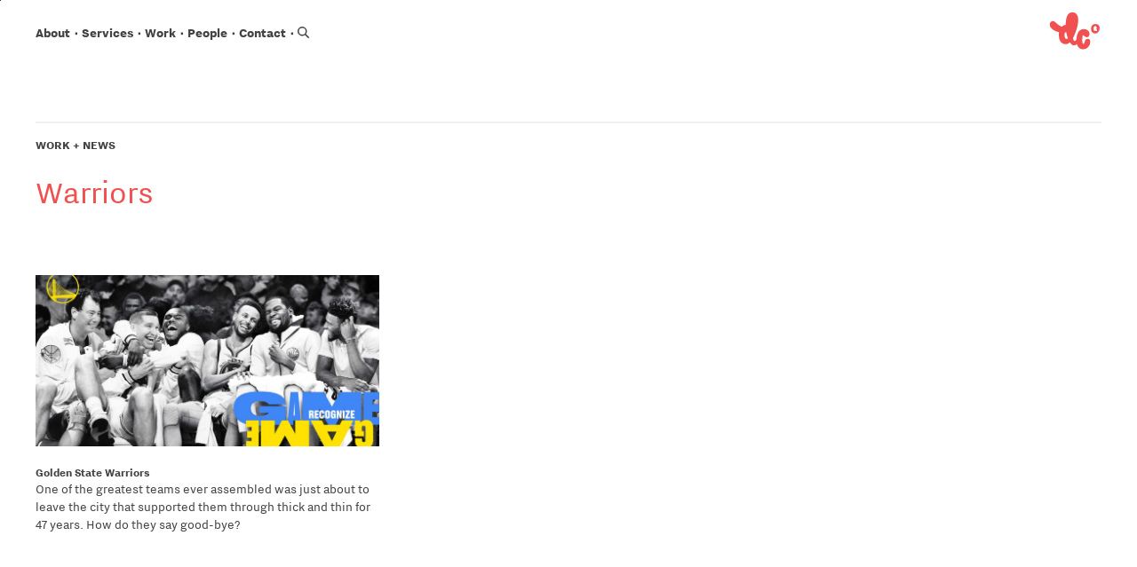

--- FILE ---
content_type: text/html; charset=UTF-8
request_url: https://www.duncanchannon.com/clients/warriors/
body_size: 12022
content:


<!DOCTYPE html>
<html lang="en-US">

<head>
	<meta charset="UTF-8" />
	<meta name="viewport" content="width=device-width,initial-scale=1">
	<meta http-equiv="X-UA-Compatible" content="IE=edge" />
	<meta name='robots' content='index, follow, max-image-preview:large, max-snippet:-1, max-video-preview:-1' />
	<style>img:is([sizes="auto" i], [sizes^="auto," i]) { contain-intrinsic-size: 3000px 1500px }</style>
	
	<!-- This site is optimized with the Yoast SEO Premium plugin v26.5 (Yoast SEO v26.8) - https://yoast.com/product/yoast-seo-premium-wordpress/ -->
	<title>Warriors | Duncan Channon</title><style id="perfmatters-used-css">:where(.wp-block-button__link){border-radius:9999px;box-shadow:none;padding:calc(.667em + 2px) calc(1.333em + 2px);text-decoration:none;}:root :where(.wp-block-button .wp-block-button__link.is-style-outline),:root :where(.wp-block-button.is-style-outline>.wp-block-button__link){border:2px solid;padding:.667em 1.333em;}:root :where(.wp-block-button .wp-block-button__link.is-style-outline:not(.has-text-color)),:root :where(.wp-block-button.is-style-outline>.wp-block-button__link:not(.has-text-color)){color:currentColor;}:root :where(.wp-block-button .wp-block-button__link.is-style-outline:not(.has-background)),:root :where(.wp-block-button.is-style-outline>.wp-block-button__link:not(.has-background)){background-color:initial;background-image:none;}:where(.wp-block-columns){margin-bottom:1.75em;}:where(.wp-block-columns.has-background){padding:1.25em 2.375em;}:where(.wp-block-post-comments input[type=submit]){border:none;}:where(.wp-block-cover-image:not(.has-text-color)),:where(.wp-block-cover:not(.has-text-color)){color:#fff;}:where(.wp-block-cover-image.is-light:not(.has-text-color)),:where(.wp-block-cover.is-light:not(.has-text-color)){color:#000;}:root :where(.wp-block-cover h1:not(.has-text-color)),:root :where(.wp-block-cover h2:not(.has-text-color)),:root :where(.wp-block-cover h3:not(.has-text-color)),:root :where(.wp-block-cover h4:not(.has-text-color)),:root :where(.wp-block-cover h5:not(.has-text-color)),:root :where(.wp-block-cover h6:not(.has-text-color)),:root :where(.wp-block-cover p:not(.has-text-color)){color:inherit;}:where(.wp-block-file){margin-bottom:1.5em;}:where(.wp-block-file__button){border-radius:2em;display:inline-block;padding:.5em 1em;}:where(.wp-block-file__button):is(a):active,:where(.wp-block-file__button):is(a):focus,:where(.wp-block-file__button):is(a):hover,:where(.wp-block-file__button):is(a):visited{box-shadow:none;color:#fff;opacity:.85;text-decoration:none;}:where(.wp-block-group.wp-block-group-is-layout-constrained){position:relative;}@keyframes show-content-image{0%{visibility:hidden;}99%{visibility:hidden;}to{visibility:visible;}}@keyframes turn-on-visibility{0%{opacity:0;}to{opacity:1;}}@keyframes turn-off-visibility{0%{opacity:1;visibility:visible;}99%{opacity:0;visibility:visible;}to{opacity:0;visibility:hidden;}}@keyframes lightbox-zoom-in{0%{transform:translate(calc(( -100vw + var(--wp--lightbox-scrollbar-width) ) / 2 + var(--wp--lightbox-initial-left-position)),calc(-50vh + var(--wp--lightbox-initial-top-position))) scale(var(--wp--lightbox-scale));}to{transform:translate(-50%,-50%) scale(1);}}@keyframes lightbox-zoom-out{0%{transform:translate(-50%,-50%) scale(1);visibility:visible;}99%{visibility:visible;}to{transform:translate(calc(( -100vw + var(--wp--lightbox-scrollbar-width) ) / 2 + var(--wp--lightbox-initial-left-position)),calc(-50vh + var(--wp--lightbox-initial-top-position))) scale(var(--wp--lightbox-scale));visibility:hidden;}}:where(.wp-block-latest-comments:not([style*=line-height] .wp-block-latest-comments__comment)){line-height:1.1;}:where(.wp-block-latest-comments:not([style*=line-height] .wp-block-latest-comments__comment-excerpt p)){line-height:1.8;}:root :where(.wp-block-latest-posts.is-grid){padding:0;}:root :where(.wp-block-latest-posts.wp-block-latest-posts__list){padding-left:0;}ol,ul{box-sizing:border-box;}:root :where(.wp-block-list.has-background){padding:1.25em 2.375em;}:where(.wp-block-navigation.has-background .wp-block-navigation-item a:not(.wp-element-button)),:where(.wp-block-navigation.has-background .wp-block-navigation-submenu a:not(.wp-element-button)){padding:.5em 1em;}:where(.wp-block-navigation .wp-block-navigation__submenu-container .wp-block-navigation-item a:not(.wp-element-button)),:where(.wp-block-navigation .wp-block-navigation__submenu-container .wp-block-navigation-submenu a:not(.wp-element-button)),:where(.wp-block-navigation .wp-block-navigation__submenu-container .wp-block-navigation-submenu button.wp-block-navigation-item__content),:where(.wp-block-navigation .wp-block-navigation__submenu-container .wp-block-pages-list__item button.wp-block-navigation-item__content){padding:.5em 1em;}@keyframes overlay-menu__fade-in-animation{0%{opacity:0;transform:translateY(.5em);}to{opacity:1;transform:translateY(0);}}:root :where(p.has-background){padding:1.25em 2.375em;}:where(p.has-text-color:not(.has-link-color)) a{color:inherit;}:where(.wp-block-post-comments-form) input:not([type=submit]),:where(.wp-block-post-comments-form) textarea{border:1px solid #949494;font-family:inherit;font-size:1em;}:where(.wp-block-post-comments-form) input:where(:not([type=submit]):not([type=checkbox])),:where(.wp-block-post-comments-form) textarea{padding:calc(.667em + 2px);}:where(.wp-block-post-excerpt){box-sizing:border-box;margin-bottom:var(--wp--style--block-gap);margin-top:var(--wp--style--block-gap);}:where(.wp-block-preformatted.has-background){padding:1.25em 2.375em;}:where(.wp-block-search__button){border:1px solid #ccc;padding:6px 10px;}:where(.wp-block-search__input){font-family:inherit;font-size:inherit;font-style:inherit;font-weight:inherit;letter-spacing:inherit;line-height:inherit;text-transform:inherit;}:where(.wp-block-search__button-inside .wp-block-search__inside-wrapper){border:1px solid #949494;box-sizing:border-box;padding:4px;}:where(.wp-block-search__button-inside .wp-block-search__inside-wrapper) :where(.wp-block-search__button){padding:4px 8px;}:root :where(.wp-block-separator.is-style-dots){height:auto;line-height:1;text-align:center;}:root :where(.wp-block-separator.is-style-dots):before{color:currentColor;content:"···";font-family:serif;font-size:1.5em;letter-spacing:2em;padding-left:2em;}:root :where(.wp-block-site-logo.is-style-rounded){border-radius:9999px;}:root :where(.wp-block-social-links .wp-social-link a){padding:.25em;}:root :where(.wp-block-social-links.is-style-logos-only .wp-social-link a){padding:0;}:root :where(.wp-block-social-links.is-style-pill-shape .wp-social-link a){padding-left:.6666666667em;padding-right:.6666666667em;}:root :where(.wp-block-tag-cloud.is-style-outline){display:flex;flex-wrap:wrap;gap:1ch;}:root :where(.wp-block-tag-cloud.is-style-outline a){border:1px solid;font-size:unset !important;margin-right:0;padding:1ch 2ch;text-decoration:none !important;}:root :where(.wp-block-table-of-contents){box-sizing:border-box;}:where(.wp-block-term-description){box-sizing:border-box;margin-bottom:var(--wp--style--block-gap);margin-top:var(--wp--style--block-gap);}:where(pre.wp-block-verse){font-family:inherit;}:root{--wp--preset--font-size--normal:16px;--wp--preset--font-size--huge:42px;}.screen-reader-text{border:0;clip-path:inset(50%);height:1px;margin:-1px;overflow:hidden;padding:0;position:absolute;width:1px;word-wrap:normal !important;}.screen-reader-text:focus{background-color:#ddd;clip-path:none;color:#444;display:block;font-size:1em;height:auto;left:5px;line-height:normal;padding:15px 23px 14px;text-decoration:none;top:5px;width:auto;z-index:100000;}html :where(.has-border-color){border-style:solid;}html :where([style*=border-top-color]){border-top-style:solid;}html :where([style*=border-right-color]){border-right-style:solid;}html :where([style*=border-bottom-color]){border-bottom-style:solid;}html :where([style*=border-left-color]){border-left-style:solid;}html :where([style*=border-width]){border-style:solid;}html :where([style*=border-top-width]){border-top-style:solid;}html :where([style*=border-right-width]){border-right-style:solid;}html :where([style*=border-bottom-width]){border-bottom-style:solid;}html :where([style*=border-left-width]){border-left-style:solid;}html :where(img[class*=wp-image-]){height:auto;max-width:100%;}:where(figure){margin:0 0 1em;}html :where(.is-position-sticky){--wp-admin--admin-bar--position-offset:var(--wp-admin--admin-bar--height,0px);}@media screen and (max-width:600px){html :where(.is-position-sticky){--wp-admin--admin-bar--position-offset:0px;}}@keyframes splide-loading{0%{transform:rotate(0);}to{transform:rotate(1turn);}}.splide.is-initialized:not(.is-active) .splide__list{display:block;}.splide:not(.is-overflow) .splide__pagination{display:none;}.splide{position:relative;visibility:hidden;}.splide.is-initialized,.splide.is-rendered{visibility:visible;}html{-webkit-text-size-adjust:100%;box-sizing:border-box;line-height:1.25;}*,:after,:before{box-sizing:inherit;}body{margin:0;}main{display:block;}h1{font-size:2em;margin:.67em 0;}h1,h2,h3,h4,h5{margin-top:0;}a{background-color:transparent;}b,strong{font-weight:800;}img{border-style:none;}button,input,optgroup,select,textarea{font-family:inherit;font-size:100%;line-height:1.15;margin:0;}button,input{overflow:visible;}button,select{text-transform:none;}[type=button],[type=reset],[type=submit],button{-webkit-appearance:button;}[type=button]::-moz-focus-inner,[type=reset]::-moz-focus-inner,[type=submit]::-moz-focus-inner,button::-moz-focus-inner{border-style:none;padding:0;}[type=button]:-moz-focusring,[type=reset]:-moz-focusring,[type=submit]:-moz-focusring,button:-moz-focusring{outline:1px dotted ButtonText;}[type=checkbox],[type=radio]{box-sizing:border-box;padding:0;}[type=number]::-webkit-inner-spin-button,[type=number]::-webkit-outer-spin-button{height:auto;}[type=search]{-webkit-appearance:textfield;outline-offset:-2px;}[type=search]::-webkit-search-decoration{-webkit-appearance:none;}::-webkit-file-upload-button{-webkit-appearance:button;font:inherit;}[hidden],template{display:none;}@font-face{font-display:block;font-family:Nitti;font-style:normal;font-weight:300;src:url("https://duncanchannon.com/wp-content/themes/duncanchannon/assets/css/build/../../../assets/css/build/fonts/nittigrotesk-light-v20.woff") format("woff"),url("https://duncanchannon.com/wp-content/themes/duncanchannon/assets/css/build/../../../assets/css/build/fonts/nittigrotesk-light-v20.ttf") format("ttf"),url("https://duncanchannon.com/wp-content/themes/duncanchannon/assets/css/build/../../../assets/css/build/fonts/nittigrotesk-light-v20.eot") format("eot");}@font-face{font-display:block;font-family:Nitti;font-style:italic;font-weight:300;src:url("https://duncanchannon.com/wp-content/themes/duncanchannon/assets/css/build/../../../assets/css/build/fonts/nittigrotesk-lightitalic-v20.woff") format("woff"),url("https://duncanchannon.com/wp-content/themes/duncanchannon/assets/css/build/../../../assets/css/build/fonts/nittigrotesk-lightitalic-v20.ttf") format("ttf"),url("https://duncanchannon.com/wp-content/themes/duncanchannon/assets/css/build/../../../assets/css/build/fonts/nittigrotesk-lightitalic-v20.eot") format("eot");}@font-face{font-display:block;font-family:Nitti;font-style:normal;font-weight:400;src:url("https://duncanchannon.com/wp-content/themes/duncanchannon/assets/css/build/../../../assets/css/build/fonts/nittigrotesk-semilight-v20.woff") format("woff"),url("https://duncanchannon.com/wp-content/themes/duncanchannon/assets/css/build/../../../assets/css/build/fonts/nittigrotesk-semilight-v20.ttf") format("ttf"),url("https://duncanchannon.com/wp-content/themes/duncanchannon/assets/css/build/../../../assets/css/build/fonts/nittigrotesk-semilight-v20.eot") format("eot");}@font-face{font-display:block;font-family:Nitti;font-style:italic;font-weight:400;src:url("https://duncanchannon.com/wp-content/themes/duncanchannon/assets/css/build/../../../assets/css/build/fonts/nittigrotesk-semilightitalic-v20.woff") format("woff"),url("https://duncanchannon.com/wp-content/themes/duncanchannon/assets/css/build/../../../assets/css/build/fonts/nittigrotesk-semilightitalic-v20.ttf") format("ttf"),url("https://duncanchannon.com/wp-content/themes/duncanchannon/assets/css/build/../../../assets/css/build/fonts/nittigrotesk-semilightitalic-v20.eot") format("eot");}@font-face{font-display:block;font-family:Nitti;font-style:normal;font-weight:500;src:url("https://duncanchannon.com/wp-content/themes/duncanchannon/assets/css/build/../../../assets/css/build/fonts/nittigrotesk-normal-v20.woff") format("woff"),url("https://duncanchannon.com/wp-content/themes/duncanchannon/assets/css/build/../../../assets/css/build/fonts/nittigrotesk-normal-v20.ttf") format("ttf"),url("https://duncanchannon.com/wp-content/themes/duncanchannon/assets/css/build/../../../assets/css/build/fonts/nittigrotesk-normal-v20.eot") format("eot");}@font-face{font-display:block;font-family:Nitti;font-style:italic;font-weight:500;src:url("https://duncanchannon.com/wp-content/themes/duncanchannon/assets/css/build/../../../assets/css/build/fonts/nittigrotesk-normalitalic-v20.woff") format("woff"),url("https://duncanchannon.com/wp-content/themes/duncanchannon/assets/css/build/../../../assets/css/build/fonts/nittigrotesk-normalitalic-v20.ttf") format("ttf"),url("https://duncanchannon.com/wp-content/themes/duncanchannon/assets/css/build/../../../assets/css/build/fonts/nittigrotesk-normalitalic-v20.eot") format("eot");}@font-face{font-display:block;font-family:Nitti;font-style:normal;font-weight:600;src:url("https://duncanchannon.com/wp-content/themes/duncanchannon/assets/css/build/../../../assets/css/build/fonts/nittigrotesk-medium-v20.woff") format("woff"),url("https://duncanchannon.com/wp-content/themes/duncanchannon/assets/css/build/../../../assets/css/build/fonts/nittigrotesk-medium-v20.ttf") format("ttf"),url("https://duncanchannon.com/wp-content/themes/duncanchannon/assets/css/build/../../../assets/css/build/fonts/nittigrotesk-medium-v20.eot") format("eot");}@font-face{font-display:block;font-family:Nitti;font-style:italic;font-weight:600;src:url("https://duncanchannon.com/wp-content/themes/duncanchannon/assets/css/build/../../../assets/css/build/fonts/nittigrotesk-mediumitalic-v20.woff") format("woff"),url("https://duncanchannon.com/wp-content/themes/duncanchannon/assets/css/build/../../../assets/css/build/fonts/nittigrotesk-mediumitalic-v20.ttf") format("ttf"),url("https://duncanchannon.com/wp-content/themes/duncanchannon/assets/css/build/../../../assets/css/build/fonts/nittigrotesk-mediumitalic-v20.eot") format("eot");}@font-face{font-display:block;font-family:Nitti;font-style:normal;font-weight:700;src:url("https://duncanchannon.com/wp-content/themes/duncanchannon/assets/css/build/../../../assets/css/build/fonts/nittigrotesk-bold-v20.woff") format("woff"),url("https://duncanchannon.com/wp-content/themes/duncanchannon/assets/css/build/../../../assets/css/build/fonts/nittigrotesk-bold-v20.ttf") format("ttf"),url("https://duncanchannon.com/wp-content/themes/duncanchannon/assets/css/build/../../../assets/css/build/fonts/nittigrotesk-bold-v20.eot") format("eot");}@font-face{font-display:block;font-family:Nitti;font-style:italic;font-weight:700;src:url("https://duncanchannon.com/wp-content/themes/duncanchannon/assets/css/build/../../../assets/css/build/fonts/nittigrotesk-bolditalic-v20.woff") format("woff"),url("https://duncanchannon.com/wp-content/themes/duncanchannon/assets/css/build/../../../assets/css/build/fonts/nittigrotesk-bolditalic-v20.ttf") format("ttf"),url("https://duncanchannon.com/wp-content/themes/duncanchannon/assets/css/build/../../../assets/css/build/fonts/nittigrotesk-bolditalic-v20.eot") format("eot");}@font-face{font-display:block;font-family:Nitti;font-style:normal;font-weight:800;src:url("https://duncanchannon.com/wp-content/themes/duncanchannon/assets/css/build/../../../assets/css/build/fonts/nittigrotesk-extrabold-v20.woff") format("woff"),url("https://duncanchannon.com/wp-content/themes/duncanchannon/assets/css/build/../../../assets/css/build/fonts/nittigrotesk-extrabold-v20.ttf") format("ttf"),url("https://duncanchannon.com/wp-content/themes/duncanchannon/assets/css/build/../../../assets/css/build/fonts/nittigrotesk-extrabold-v20.eot") format("eot");}@font-face{font-display:block;font-family:Nitti;font-style:italic;font-weight:800;src:url("https://duncanchannon.com/wp-content/themes/duncanchannon/assets/css/build/../../../assets/css/build/fonts/nittigrotesk-extrabolditalic-v20.woff") format("woff"),url("https://duncanchannon.com/wp-content/themes/duncanchannon/assets/css/build/../../../assets/css/build/fonts/nittigrotesk-extrabolditalic-v20.ttf") format("ttf"),url("https://duncanchannon.com/wp-content/themes/duncanchannon/assets/css/build/../../../assets/css/build/fonts/nittigrotesk-extrabolditalic-v20.eot") format("eot");}@font-face{font-display:block;font-family:Nitti;font-style:normal;font-weight:900;src:url("https://duncanchannon.com/wp-content/themes/duncanchannon/assets/css/build/../../../assets/css/build/fonts/nittigrotesk-ultra-v20.woff") format("woff"),url("https://duncanchannon.com/wp-content/themes/duncanchannon/assets/css/build/../../../assets/css/build/fonts/nittigrotesk-ultra-v20.ttf") format("ttf"),url("https://duncanchannon.com/wp-content/themes/duncanchannon/assets/css/build/../../../assets/css/build/fonts/nittigrotesk-ultra-v20.eot") format("eot");}.container{margin:0 auto;max-width:1360px;padding:0 20px;width:100%;}@media (min-width:768px){.container{padding:0 40px;}}.container__size--default,.container__size--full{max-width:1360px;}.container__alignment--center{margin:0 auto;}.grid{display:flex;flex-flow:row wrap;}.grid__col{flex:0 1 100%;max-width:100%;}.grid--g-20{gap:20px;}.grid--g-20.grid--1>*,.grid--g-20.grid--m-1>*,.grid--g-20.grid--t-1>*{max-width:100%;width:100%;}@media (min-width:768px){.grid--g-20.grid--t-2{margin:0 -20px 0 0;}.grid--g-20.grid--t-2>*{max-width:calc(50% - 20px);}}@media (min-width:1200px){.grid--g-20.grid--4{margin:0 -20px 0 0;}.grid--g-20.grid--4>*{max-width:calc(25% - 20px);}}@media (min-width:768px){.grid--t-2>*{max-width:50%;}}@media (min-width:1200px){.grid--4>*{max-width:25%;}}.bloc--list-grid .heading,.text--body,.text--md,body{font-size:20px;line-height:25px;}html{scroll-behavior:smooth;}body{-webkit-font-smoothing:antialiased;background-color:#fff;color:#434343;font-family:Nitti,sans-serif;font-weight:400;opacity:0;}.site-main{background-color:#fff;position:relative;z-index:1;}li,p{margin-block-start:0;margin-bottom:15px;}@media screen and (min-width:768px){li,p{margin-bottom:calc(-4.45946px + 2.53378vw);}}@media screen and (min-width:1360px){li,p{margin-bottom:30px;}}li:last-child,li:last-of-type,p:last-child,p:last-of-type{margin-bottom:0;}img{height:auto;max-width:100%;}.skip_to_main_link{background-color:#fff;border-bottom:1px solid #333;color:#000;display:block;font-size:18px;font-weight:700;height:1px;left:0;overflow:hidden;position:fixed;right:0;top:0;width:1px;z-index:1000;}.skip_to_main_link:focus{height:auto;padding:20px 40px;width:100%;}.screen-reader-text{clip:rect(1px,1px,1px,1px);word-wrap:normal !important;border:0;clip-path:inset(50%);height:1px;margin:-1px;overflow:hidden;padding:0;position:absolute;width:1px;}.screen-reader-text:focus{clip:auto !important;background-color:#eee;clip-path:none;color:#444;display:block;font-size:1em;height:auto;left:5px;line-height:normal;padding:15px 23px 14px;text-decoration:none;top:5px;width:auto;z-index:100000;}.bloc{scroll-margin-top:var(--header-size);}.bloc--fc-primary{color:#f05050;}.bloc--pt-none{padding-top:0;}.bloc--pb-none{padding-bottom:0;}.bloc--pb-4x{padding-bottom:30px;}@media screen and (min-width:580px){.bloc--pb-4x{padding-bottom:calc(22.5641px + 1.28205vw);}}@media screen and (min-width:1360px){.bloc--pb-4x{padding-bottom:40px;}}.bloc--pb-8x{padding-bottom:70px;}@media screen and (min-width:580px){.bloc--pb-8x{padding-bottom:calc(62.5641px + 1.28205vw);}}@media screen and (min-width:1360px){.bloc--pb-8x{padding-bottom:80px;}}.bloc--mt-none{margin-top:0;}.bloc--mt-6x{margin-top:50px;}@media screen and (min-width:580px){.bloc--mt-6x{margin-top:calc(42.5641px + 1.28205vw);}}@media screen and (min-width:1360px){.bloc--mt-6x{margin-top:60px;}}.bloc--mb-none{margin-bottom:0;}.bloc--mb-2x{margin-bottom:10px;}@media screen and (min-width:580px){.bloc--mb-2x{margin-bottom:calc(2.5641px + 1.28205vw);}}@media screen and (min-width:1360px){.bloc--mb-2x{margin-bottom:20px;}}.bloc--mb-4x{margin-bottom:30px;}@media screen and (min-width:580px){.bloc--mb-4x{margin-bottom:calc(22.5641px + 1.28205vw);}}@media screen and (min-width:1360px){.bloc--mb-4x{margin-bottom:40px;}}.bloc--mb-7x{margin-bottom:60px;}@media screen and (min-width:580px){.bloc--mb-7x{margin-bottom:calc(52.5641px + 1.28205vw);}}@media screen and (min-width:1360px){.bloc--mb-7x{margin-bottom:70px;}}.button{appearance:none;background:none;border:none;cursor:pointer;display:inline-block;margin:0;padding:0;}.button--primary{border-bottom:2px solid #f05050;color:#f05050;font-size:30px;line-height:1;}.button--primary:hover{border-bottom:2px solid #d14245;color:#d14245;}input{outline:none;}.heading{line-height:1;margin:0 0 14px;}.heading,.heading--secondary{font-family:Nitti,sans-serif;}.heading--divider{border-top:2px solid #f1efed;font-weight:800;padding-top:16px;text-transform:uppercase;}.filter__button,.heading--eyebrow,.heading--xs{font-size:15px;line-height:17px;}.heading--md-small,.heading--section-title{font-size:30px;line-height:30px;}@media (min-width:768px){.heading--md-small,.heading--section-title{font-size:40px;line-height:50px;}}.heading--left{text-align:left;}.heading--light,.heading--medium{font-weight:500;}.heading--bold{font-weight:800;}.heading--uppercase{text-transform:uppercase;}a{color:#f05050;text-decoration:none;transition:.2s ease-in-out;}a:hover{color:#d14245;}@keyframes fadeIn{0%{opacity:0;}to{opacity:1;}}@keyframes fadeOut{0%{opacity:1;}to{opacity:0;}}.accordion--grid .accordion__trigger .dc-animated-hover-logo.animated{animation:fadeIn ease-in 1;animation-duration:.25s;animation-fill-mode:forwards;display:flex;opacity:0;}.animated-logo{align-items:center;color:#f05050;display:flex;}.animated-logo,.animated-logo svg{height:60px;width:60px;}div[class*=dc-] b,div[class*=dc-] strong,div[class^=dc-] b,div[class^=dc-] strong{font-weight:800;}.bloc--block-grid .grid--text .grid__col-inner,.bloc--block-grid .grid--text .grid__col-inner .heading small,.dc-body small,.dc-body-sm{font-size:16px;font-weight:500;line-height:20px;}.bloc--block-grid .grid--text .grid__col-inner .heading,.dc-body{font-size:20px;font-weight:500;line-height:25px;}.bloc--block-grid .grid--text .grid__col-inner strong,.dc-eyebrow{font-size:15px;font-weight:800;line-height:17px;text-transform:uppercase;}.--dc,.--dcla{display:none;visibility:hidden;}.--dc.--enabled,.--dcla.--enabled{display:initial;visibility:initial;}.site-footer{font-size:16px;font-weight:500;}.site-footer a{color:inherit;}.site-footer a:hover{color:#fff;}.site-footer__container{background-color:#252525;color:#b3b3b3;line-height:1.25;padding:60px 0 40px;position:relative;z-index:1;}.site-footer__row{display:flex;flex-flow:row wrap;margin-bottom:60px;}.site-footer__row:last-child{margin-bottom:0;}.site-footer__col{flex:0 1 100%;max-width:100%;}@media (min-width:768px){.site-footer__col{max-width:33%;}}@media (min-width:1200px){.site-footer__col{max-width:25%;}}.site-footer__col .site-footer__col-inner dl:last-child{margin-bottom:0;}.site-footer dl{margin:0 0 35px;}.site-footer dt{color:#f05050;}.site-footer dt:before{border-top:2px solid #f05050;content:"";display:block;margin-bottom:5px;position:relative;top:0;width:30px;}.site-footer dt .heading{font-weight:700;margin:0;}.site-footer dt .heading a:hover{color:#d14245;}.site-footer dd{margin:2px 0 0;}@media (min-width:768px){.site-footer dd{width:75%;}}.site-footer dd ul{list-style:none;margin:0;padding:0;}.site-footer dd li{margin:0;padding:0;}.site-header{background-color:#fff;box-shadow:0 0 85px transparent;display:flex;flex-flow:column-reverse;left:0;position:fixed;top:0;transition:box-shadow .2s ease-in-out;width:100%;z-index:9;}.site-header__container{align-items:center;display:flex;flex-flow:row wrap;justify-content:space-between;padding-bottom:6px;padding-top:12px;width:100%;}.site-header__logo a,.site-header__nav{align-items:center;display:flex;justify-content:center;}@media (min-width:768px){.site-header__nav{margin-bottom:10px;}}.site-header__search{background-color:#f05050;color:#fff;max-height:0;overflow:hidden;transition:max-height .6s ease-in-out;}.site-header__search[aria-expanded=true]{display:none;max-height:1000px;transition:max-height .4s ease-in-out;}@media (min-width:768px){.site-header__search[aria-expanded=true]{display:block;}}.site-header__search form{align-items:center;display:flex;flex-flow:row nowrap;justify-content:space-between;margin:0 auto;max-width:1360px;padding:50px 20px;width:100%;}@media (min-width:768px){.site-header__search form{padding:54px 40px;}}.site-header__search input{background:transparent;border:none;border-radius:0;color:#fff;font-size:25px;font-weight:300;width:100%;}@media screen and (min-width:768px){.site-header__search input{font-size:calc(-1.66667px + 3.47222vw);}}@media screen and (min-width:1200px){.site-header__search input{font-size:40px;}}.site-header__search input::placeholder{color:#fff;opacity:.7;}.site-header__search button{align-items:center;background-color:#000;border:none;border-radius:50%;color:#fff;cursor:pointer;display:flex;height:22px;justify-content:center;width:22px;}.site-header__search button svg{height:10px;pointer-events:none;width:10px;}.mobile-menu-button{background:none;border:none;display:block;height:14px;position:relative;width:24px;z-index:9;}@media (min-width:768px){.mobile-menu-button{display:none;}}.mobile-menu-button span,.mobile-menu-button:after,.mobile-menu-button:before{background:#f05050;content:"";height:2px;left:0;max-width:24px;position:absolute;transition:.2s ease-in-out;width:100%;}.mobile-menu-button:before{top:0;}.mobile-menu-button:after{bottom:0;}.mobile-menu-button span{margin-top:-1px;top:50%;}.mobile-menu-button[aria-expanded=true]:before{margin-top:-1px;top:50%;transform:rotate(45deg);}.mobile-menu-button[aria-expanded=true]:after{bottom:50%;margin-bottom:-1px;transform:rotate(-45deg);}.mobile-menu-button[aria-expanded=true] span{opacity:0;}.nav-items{align-items:flex-start;background:#56081b;display:flex;flex-flow:column wrap;font-size:18px;height:100%;justify-content:flex-start;left:0;list-style:none;margin:0;padding:120px 20px 20px;position:fixed;text-align:center;top:0;transform:translate3d(100%,0,0);width:100%;will-change:transform;}@media screen and (min-width:768px){.nav-items{font-size:calc(14.44444px + .46296vw);}}@media screen and (min-width:1200px){.nav-items{font-size:20px;}}@media (min-width:768px){.nav-items{align-items:center;background:transparent;flex-flow:row wrap;padding:0;position:relative;transform:none;}}.nav-items li{align-items:flex-start;display:flex;flex-flow:column wrap;font-size:30px;font-weight:400;font-weight:800;justify-content:center;line-height:1.166667;margin:0;width:100%;}@media (min-width:768px){.nav-items li{align-items:center;flex-flow:row wrap;font-size:16px;width:auto;}}.nav-items li:after{margin:0 4px;}@media (min-width:768px){.nav-items li:after{content:"‧";position:relative;top:2px;}}.nav-items li.search-nav{padding-top:6px;position:relative;}@media (min-width:768px){.nav-items li.search-nav{padding-top:0;}}.nav-items li.search-nav:after{content:none;}.nav-items li.search-nav button{align-items:center;appearance:none;background:none;border:none;border-radius:0;color:#fff;display:flex;justify-content:center;left:0;margin:0;padding:0 0 0 2px;position:absolute;top:50%;transform:translateY(-50%);z-index:1;}@media (min-width:768px){.nav-items li.search-nav button{color:#434343;padding-left:0;}.nav-items li.search-nav button:hover{color:#f05050;}}.nav-items li.search-nav button svg{height:21px;pointer-events:none;width:21px;}@media (min-width:768px){.nav-items li.search-nav button svg{height:14px;width:14px;}}.nav-items li.search-nav .search-nav__form{border-bottom:2px solid #f05050;flex:1;opacity:0;transition:opacity .2s;}@media (min-width:768px){.nav-items li.search-nav .search-nav__form{display:none;}}.nav-items li.search-nav .search-nav__form[aria-expanded=true]{opacity:1;}.nav-items li.search-nav .search-nav__form form{width:100%;}.nav-items li.search-nav .search-nav__form input#search{background-color:transparent;border:none;color:#fff;padding:0 30px;width:100%;}@media (min-width:768px){.nav-items li:last-child:after,.nav-items li:last-of-type:after{content:none;}}.nav-items .logo--mobile{bottom:0;display:block;overflow:hidden;position:absolute;right:0;}@media (min-width:768px){.nav-items .logo--mobile{display:none;}}.nav-items .logo--mobile svg{fill:#f05050;color:#f05050;height:62vw;transform:translateY(35%) translateX(5%);width:62vw;}.nav-items a{color:#fff;display:block;text-decoration:none;}@media (min-width:768px){.nav-items a{color:#434343;}}.nav-items a:hover{color:#f05050;}.nav-items a:focus{color:#fff;}@media (min-width:768px){.nav-items a:focus{color:#434343;}}@keyframes mmfadeIn{0%{opacity:0;}to{opacity:1;}}@keyframes mmfadeOut{0%{opacity:1;}to{opacity:0;}}@keyframes mm-slideIn{0%{transform:translateX(35%);}to{transform:translateY(0);}}@keyframes mm-slideOut{0%{transform:translateX(0);}to{transform:translateY(0);}}.bloc--block-grid .grid--text{text-align:center;}.bloc--block-grid .grid--text .grid__col-inner .heading{margin:0 0 7px;}.bloc.bloc--carousel .splide{padding-bottom:36px;pointer-events:none;position:relative;}.bloc--heading .heading{margin:0;}@media (min-width:1200px){.bloc--masonry-grid .container__masonry.--gutter{margin:0 -20px 0 auto;}}.bloc--masonry-grid .masonry-grid{display:block;min-height:500px;width:100%;}.bloc--masonry-grid .masonry-grid--m-1 .masonry-grid__item-inner,.bloc--masonry-grid .masonry-grid--m-1 .masonry-grid__sizer,.bloc--masonry-grid .masonry-grid--t-1 .bloc--masonry-grid .masonry-grid--1 .masonry-grid__item-inner,.bloc--masonry-grid .masonry-grid--t-1 .bloc--masonry-grid .masonry-grid--1 .masonry-grid__sizer{max-width:100%;width:100%;}@media (min-width:768px){.bloc--masonry-grid .masonry-grid--t-2 .masonry-grid__item-inner,.bloc--masonry-grid .masonry-grid--t-2 .masonry-grid__sizer{max-width:calc(50% - 20px);}}@media (min-width:1200px){.bloc--masonry-grid .masonry-grid--3 .masonry-grid__item-inner,.bloc--masonry-grid .masonry-grid--3 .masonry-grid__sizer{max-width:calc(33.33333% - 20px);}}.bloc--masonry-grid .masonry-grid:after{clear:both;content:"";display:block;}.bloc--masonry-grid .masonry-grid__sizer{opacity:0;transition:opacity .25s;width:100%;}.bloc--masonry-grid .masonry-grid__gutter{width:20px;}.bloc--masonry-grid .masonry-grid__item{color:inherit;display:block;font-size:16px;font-weight:500;}.bloc--masonry-grid .masonry-grid__item img{background-color:#f1efed;margin-bottom:16px;width:100%;}.bloc--masonry-grid .masonry-grid__item .heading{font-size:14px;line-height:17.5px;margin:0;}.bloc--masonry-grid .masonry-grid__item-inner{font-size:16px;font-weight:500;line-height:20px;margin-bottom:40px;opacity:0;transition:opacity .25s;width:100%;}.bloc--masonry-grid .masonry-grid__item-inner--hidden{margin-bottom:0;max-height:0;overflow:hidden;}.bloc--masonry-grid .masonry-grid__show-more{position:relative;text-align:center;z-index:1;}.bloc--masonry-grid .masonry-grid__show-more .button{display:none;opacity:0;}</style>
	<link rel="canonical" href="https://duncanchannon.com/clients/warriors/" />
	<meta property="og:locale" content="en_US" />
	<meta property="og:type" content="article" />
	<meta property="og:title" content="Warriors Archives" />
	<meta property="og:url" content="https://duncanchannon.com/clients/warriors/" />
	<meta property="og:site_name" content="Duncan Channon" />
	<meta name="twitter:card" content="summary_large_image" />
	<meta name="twitter:site" content="@DuncanChannon" />
	<script type="application/ld+json" class="yoast-schema-graph">{"@context":"https://schema.org","@graph":[{"@type":"CollectionPage","@id":"https://duncanchannon.com/clients/warriors/","url":"https://duncanchannon.com/clients/warriors/","name":"Warriors | Duncan Channon","isPartOf":{"@id":"https://duncanchannon.com/#website"},"primaryImageOfPage":{"@id":"https://duncanchannon.com/clients/warriors/#primaryimage"},"image":{"@id":"https://duncanchannon.com/clients/warriors/#primaryimage"},"thumbnailUrl":"https://duncanchannon.com/wp-content/uploads/2018/10/1_Warriors_Game-Recognize-Game_BENCH-OOH_by-Duncan-Channon.jpg","breadcrumb":{"@id":"https://duncanchannon.com/clients/warriors/#breadcrumb"},"inLanguage":"en-US"},{"@type":"ImageObject","inLanguage":"en-US","@id":"https://duncanchannon.com/clients/warriors/#primaryimage","url":"https://duncanchannon.com/wp-content/uploads/2018/10/1_Warriors_Game-Recognize-Game_BENCH-OOH_by-Duncan-Channon.jpg","contentUrl":"https://duncanchannon.com/wp-content/uploads/2018/10/1_Warriors_Game-Recognize-Game_BENCH-OOH_by-Duncan-Channon.jpg","width":2560,"height":1280,"caption":"Black and white photo of a group of Golden State Warriors basketball players sitting on the sidelines. They are laughing and poking good fun at each other. The team’s logo is in the top left corner in golden yellow and on the bottom right corner is text that reads “game recognize game” but the second “game” is upside down."},{"@type":"BreadcrumbList","@id":"https://duncanchannon.com/clients/warriors/#breadcrumb","itemListElement":[{"@type":"ListItem","position":1,"name":"Home","item":"https://duncanchannon.com/"},{"@type":"ListItem","position":2,"name":"Warriors"}]},{"@type":"WebSite","@id":"https://duncanchannon.com/#website","url":"https://duncanchannon.com/","name":"Duncan Channon","description":"4-time Ad Age Small Agency of the Year. 360° offering with experiential &amp; influencer. $1B of media placed.","publisher":{"@id":"https://duncanchannon.com/#organization"},"potentialAction":[{"@type":"SearchAction","target":{"@type":"EntryPoint","urlTemplate":"https://duncanchannon.com/?s={search_term_string}"},"query-input":{"@type":"PropertyValueSpecification","valueRequired":true,"valueName":"search_term_string"}}],"inLanguage":"en-US"},{"@type":"Organization","@id":"https://duncanchannon.com/#organization","name":"Duncan Channon","url":"https://duncanchannon.com/","logo":{"@type":"ImageObject","inLanguage":"en-US","@id":"https://duncanchannon.com/#/schema/logo/image/","url":"https://duncanchannon.com/wp-content/uploads/2019/08/big.png","contentUrl":"https://duncanchannon.com/wp-content/uploads/2019/08/big.png","width":512,"height":512,"caption":"Duncan Channon"},"image":{"@id":"https://duncanchannon.com/#/schema/logo/image/"},"sameAs":["https://www.facebook.com/DuncanChannon/","https://x.com/DuncanChannon","https://www.instagram.com/duncanchannon/","https://www.linkedin.com/company/duncanchannon"],"description":"Duncan Channon is a top advertising agency with offices in San Francisco and Los Angeles. We specialize in relaunching brands and among our many award-winning capabilities are brand strategy and design, experiential and influencer marketing, media planning and buying, and a lot more."}]}</script>
	<!-- / Yoast SEO Premium plugin. -->


<link rel="stylesheet" id="wp-block-library-css" href="https://duncanchannon.com/wp-includes/css/dist/block-library/style.min.css?ver=6.8.3" type="text/css" media="print" onload="this.media=&#039;all&#039;;this.onload=null;">
<style id='classic-theme-styles-inline-css' type='text/css'>
/*! This file is auto-generated */
.wp-block-button__link{color:#fff;background-color:#32373c;border-radius:9999px;box-shadow:none;text-decoration:none;padding:calc(.667em + 2px) calc(1.333em + 2px);font-size:1.125em}.wp-block-file__button{background:#32373c;color:#fff;text-decoration:none}
</style>
<style id='global-styles-inline-css' type='text/css'>
:root{--wp--preset--aspect-ratio--square: 1;--wp--preset--aspect-ratio--4-3: 4/3;--wp--preset--aspect-ratio--3-4: 3/4;--wp--preset--aspect-ratio--3-2: 3/2;--wp--preset--aspect-ratio--2-3: 2/3;--wp--preset--aspect-ratio--16-9: 16/9;--wp--preset--aspect-ratio--9-16: 9/16;--wp--preset--color--black: #000000;--wp--preset--color--cyan-bluish-gray: #abb8c3;--wp--preset--color--white: #ffffff;--wp--preset--color--pale-pink: #f78da7;--wp--preset--color--vivid-red: #cf2e2e;--wp--preset--color--luminous-vivid-orange: #ff6900;--wp--preset--color--luminous-vivid-amber: #fcb900;--wp--preset--color--light-green-cyan: #7bdcb5;--wp--preset--color--vivid-green-cyan: #00d084;--wp--preset--color--pale-cyan-blue: #8ed1fc;--wp--preset--color--vivid-cyan-blue: #0693e3;--wp--preset--color--vivid-purple: #9b51e0;--wp--preset--gradient--vivid-cyan-blue-to-vivid-purple: linear-gradient(135deg,rgba(6,147,227,1) 0%,rgb(155,81,224) 100%);--wp--preset--gradient--light-green-cyan-to-vivid-green-cyan: linear-gradient(135deg,rgb(122,220,180) 0%,rgb(0,208,130) 100%);--wp--preset--gradient--luminous-vivid-amber-to-luminous-vivid-orange: linear-gradient(135deg,rgba(252,185,0,1) 0%,rgba(255,105,0,1) 100%);--wp--preset--gradient--luminous-vivid-orange-to-vivid-red: linear-gradient(135deg,rgba(255,105,0,1) 0%,rgb(207,46,46) 100%);--wp--preset--gradient--very-light-gray-to-cyan-bluish-gray: linear-gradient(135deg,rgb(238,238,238) 0%,rgb(169,184,195) 100%);--wp--preset--gradient--cool-to-warm-spectrum: linear-gradient(135deg,rgb(74,234,220) 0%,rgb(151,120,209) 20%,rgb(207,42,186) 40%,rgb(238,44,130) 60%,rgb(251,105,98) 80%,rgb(254,248,76) 100%);--wp--preset--gradient--blush-light-purple: linear-gradient(135deg,rgb(255,206,236) 0%,rgb(152,150,240) 100%);--wp--preset--gradient--blush-bordeaux: linear-gradient(135deg,rgb(254,205,165) 0%,rgb(254,45,45) 50%,rgb(107,0,62) 100%);--wp--preset--gradient--luminous-dusk: linear-gradient(135deg,rgb(255,203,112) 0%,rgb(199,81,192) 50%,rgb(65,88,208) 100%);--wp--preset--gradient--pale-ocean: linear-gradient(135deg,rgb(255,245,203) 0%,rgb(182,227,212) 50%,rgb(51,167,181) 100%);--wp--preset--gradient--electric-grass: linear-gradient(135deg,rgb(202,248,128) 0%,rgb(113,206,126) 100%);--wp--preset--gradient--midnight: linear-gradient(135deg,rgb(2,3,129) 0%,rgb(40,116,252) 100%);--wp--preset--font-size--small: 13px;--wp--preset--font-size--medium: 20px;--wp--preset--font-size--large: 36px;--wp--preset--font-size--x-large: 42px;--wp--preset--spacing--20: 0.44rem;--wp--preset--spacing--30: 0.67rem;--wp--preset--spacing--40: 1rem;--wp--preset--spacing--50: 1.5rem;--wp--preset--spacing--60: 2.25rem;--wp--preset--spacing--70: 3.38rem;--wp--preset--spacing--80: 5.06rem;--wp--preset--shadow--natural: 6px 6px 9px rgba(0, 0, 0, 0.2);--wp--preset--shadow--deep: 12px 12px 50px rgba(0, 0, 0, 0.4);--wp--preset--shadow--sharp: 6px 6px 0px rgba(0, 0, 0, 0.2);--wp--preset--shadow--outlined: 6px 6px 0px -3px rgba(255, 255, 255, 1), 6px 6px rgba(0, 0, 0, 1);--wp--preset--shadow--crisp: 6px 6px 0px rgba(0, 0, 0, 1);}:where(.is-layout-flex){gap: 0.5em;}:where(.is-layout-grid){gap: 0.5em;}body .is-layout-flex{display: flex;}.is-layout-flex{flex-wrap: wrap;align-items: center;}.is-layout-flex > :is(*, div){margin: 0;}body .is-layout-grid{display: grid;}.is-layout-grid > :is(*, div){margin: 0;}:where(.wp-block-columns.is-layout-flex){gap: 2em;}:where(.wp-block-columns.is-layout-grid){gap: 2em;}:where(.wp-block-post-template.is-layout-flex){gap: 1.25em;}:where(.wp-block-post-template.is-layout-grid){gap: 1.25em;}.has-black-color{color: var(--wp--preset--color--black) !important;}.has-cyan-bluish-gray-color{color: var(--wp--preset--color--cyan-bluish-gray) !important;}.has-white-color{color: var(--wp--preset--color--white) !important;}.has-pale-pink-color{color: var(--wp--preset--color--pale-pink) !important;}.has-vivid-red-color{color: var(--wp--preset--color--vivid-red) !important;}.has-luminous-vivid-orange-color{color: var(--wp--preset--color--luminous-vivid-orange) !important;}.has-luminous-vivid-amber-color{color: var(--wp--preset--color--luminous-vivid-amber) !important;}.has-light-green-cyan-color{color: var(--wp--preset--color--light-green-cyan) !important;}.has-vivid-green-cyan-color{color: var(--wp--preset--color--vivid-green-cyan) !important;}.has-pale-cyan-blue-color{color: var(--wp--preset--color--pale-cyan-blue) !important;}.has-vivid-cyan-blue-color{color: var(--wp--preset--color--vivid-cyan-blue) !important;}.has-vivid-purple-color{color: var(--wp--preset--color--vivid-purple) !important;}.has-black-background-color{background-color: var(--wp--preset--color--black) !important;}.has-cyan-bluish-gray-background-color{background-color: var(--wp--preset--color--cyan-bluish-gray) !important;}.has-white-background-color{background-color: var(--wp--preset--color--white) !important;}.has-pale-pink-background-color{background-color: var(--wp--preset--color--pale-pink) !important;}.has-vivid-red-background-color{background-color: var(--wp--preset--color--vivid-red) !important;}.has-luminous-vivid-orange-background-color{background-color: var(--wp--preset--color--luminous-vivid-orange) !important;}.has-luminous-vivid-amber-background-color{background-color: var(--wp--preset--color--luminous-vivid-amber) !important;}.has-light-green-cyan-background-color{background-color: var(--wp--preset--color--light-green-cyan) !important;}.has-vivid-green-cyan-background-color{background-color: var(--wp--preset--color--vivid-green-cyan) !important;}.has-pale-cyan-blue-background-color{background-color: var(--wp--preset--color--pale-cyan-blue) !important;}.has-vivid-cyan-blue-background-color{background-color: var(--wp--preset--color--vivid-cyan-blue) !important;}.has-vivid-purple-background-color{background-color: var(--wp--preset--color--vivid-purple) !important;}.has-black-border-color{border-color: var(--wp--preset--color--black) !important;}.has-cyan-bluish-gray-border-color{border-color: var(--wp--preset--color--cyan-bluish-gray) !important;}.has-white-border-color{border-color: var(--wp--preset--color--white) !important;}.has-pale-pink-border-color{border-color: var(--wp--preset--color--pale-pink) !important;}.has-vivid-red-border-color{border-color: var(--wp--preset--color--vivid-red) !important;}.has-luminous-vivid-orange-border-color{border-color: var(--wp--preset--color--luminous-vivid-orange) !important;}.has-luminous-vivid-amber-border-color{border-color: var(--wp--preset--color--luminous-vivid-amber) !important;}.has-light-green-cyan-border-color{border-color: var(--wp--preset--color--light-green-cyan) !important;}.has-vivid-green-cyan-border-color{border-color: var(--wp--preset--color--vivid-green-cyan) !important;}.has-pale-cyan-blue-border-color{border-color: var(--wp--preset--color--pale-cyan-blue) !important;}.has-vivid-cyan-blue-border-color{border-color: var(--wp--preset--color--vivid-cyan-blue) !important;}.has-vivid-purple-border-color{border-color: var(--wp--preset--color--vivid-purple) !important;}.has-vivid-cyan-blue-to-vivid-purple-gradient-background{background: var(--wp--preset--gradient--vivid-cyan-blue-to-vivid-purple) !important;}.has-light-green-cyan-to-vivid-green-cyan-gradient-background{background: var(--wp--preset--gradient--light-green-cyan-to-vivid-green-cyan) !important;}.has-luminous-vivid-amber-to-luminous-vivid-orange-gradient-background{background: var(--wp--preset--gradient--luminous-vivid-amber-to-luminous-vivid-orange) !important;}.has-luminous-vivid-orange-to-vivid-red-gradient-background{background: var(--wp--preset--gradient--luminous-vivid-orange-to-vivid-red) !important;}.has-very-light-gray-to-cyan-bluish-gray-gradient-background{background: var(--wp--preset--gradient--very-light-gray-to-cyan-bluish-gray) !important;}.has-cool-to-warm-spectrum-gradient-background{background: var(--wp--preset--gradient--cool-to-warm-spectrum) !important;}.has-blush-light-purple-gradient-background{background: var(--wp--preset--gradient--blush-light-purple) !important;}.has-blush-bordeaux-gradient-background{background: var(--wp--preset--gradient--blush-bordeaux) !important;}.has-luminous-dusk-gradient-background{background: var(--wp--preset--gradient--luminous-dusk) !important;}.has-pale-ocean-gradient-background{background: var(--wp--preset--gradient--pale-ocean) !important;}.has-electric-grass-gradient-background{background: var(--wp--preset--gradient--electric-grass) !important;}.has-midnight-gradient-background{background: var(--wp--preset--gradient--midnight) !important;}.has-small-font-size{font-size: var(--wp--preset--font-size--small) !important;}.has-medium-font-size{font-size: var(--wp--preset--font-size--medium) !important;}.has-large-font-size{font-size: var(--wp--preset--font-size--large) !important;}.has-x-large-font-size{font-size: var(--wp--preset--font-size--x-large) !important;}
:where(.wp-block-post-template.is-layout-flex){gap: 1.25em;}:where(.wp-block-post-template.is-layout-grid){gap: 1.25em;}
:where(.wp-block-columns.is-layout-flex){gap: 2em;}:where(.wp-block-columns.is-layout-grid){gap: 2em;}
:root :where(.wp-block-pullquote){font-size: 1.5em;line-height: 1.6;}
</style>
<link rel="stylesheet" id="main-css" href="https://duncanchannon.com/wp-content/themes/duncanchannon/assets/css/build/main.min.680c022ce29869ea138d.css?ver=6.8.3" type="text/css" media="print" onload="this.media=&#039;all&#039;;this.onload=null;">
<script type="text/javascript" src="https://duncanchannon.com/wp-includes/js/jquery/jquery.min.js?ver=3.7.1" id="jquery-core-js"></script>
<link rel="https://api.w.org/" href="https://duncanchannon.com/wp-json/" /><link rel="alternate" title="JSON" type="application/json" href="https://duncanchannon.com/wp-json/wp/v2/client/1767" /><!-- Google Tag Manager --><script>(function(w,d,s,l,i){w[l]=w[l]||[];w[l].push({'gtm.start':
				new Date().getTime(),event:'gtm.js'});var f=d.getElementsByTagName(s)[0],
				j=d.createElement(s),dl=l!='dataLayer'?'&l='+l:'';j.async=true;j.src=
				'https://www.googletagmanager.com/gtm.js?id='+i+dl;f.parentNode.insertBefore(j,f);
				})(window,document,'script','dataLayer','GTM-G-YR7WDEMS1J');</script><!-- End Google Tag Manager --><link rel="icon" href="https://duncanchannon.com/wp-content/uploads/2019/08/cropped-big-32x32.png" sizes="32x32" />
<link rel="icon" href="https://duncanchannon.com/wp-content/uploads/2019/08/cropped-big-192x192.png" sizes="192x192" />
<link rel="apple-touch-icon" href="https://duncanchannon.com/wp-content/uploads/2019/08/cropped-big-180x180.png" />
<meta name="msapplication-TileImage" content="https://duncanchannon.com/wp-content/uploads/2019/08/cropped-big-270x270.png" />
<noscript><style>.perfmatters-lazy[data-src]{display:none !important;}</style></noscript><style>.perfmatters-lazy.pmloaded,.perfmatters-lazy.pmloaded>img,.perfmatters-lazy>img.pmloaded,.perfmatters-lazy[data-ll-status=entered]{animation:500ms pmFadeIn}@keyframes pmFadeIn{0%{opacity:0}100%{opacity:1}}</style>    </head>

<body class="archive tax-client term-warriors term-1767 wp-theme-duncanchannon ">

    <!-- Google Tag Manager (noscript) --><noscript><iframe src="https://www.googletagmanager.com/ns.html?id=GTM-G-YR7WDEMS1J" height="0" width="0" style="display:none;visibility:hidden"></iframe></noscript><!-- End Google Tag Manager (noscript) -->	
    <!-- Google tag (gtag.js) -->
<script async src="https://www.googletagmanager.com/gtag/js?id=G-YR7WDEMS1J"></script>
<script>
  window.dataLayer = window.dataLayer || [];
  function gtag(){dataLayer.push(arguments);}
  gtag('js', new Date());

  gtag('config', 'G-YR7WDEMS1J');
</script>
    <a href="#site" class="skip_to_main_link">Skip to main content</a>

	
    	<span class="--dc --enabled">
<header class="site-header site-header--default">
    <div class="site-header__container container container__size--full">
        <div class="site-header__nav">
            <button class="mobile-menu-button" aria-expanded="false" aria-controls="menu" aria-label="Menu Button"><span></span></button>
            <nav class="menu-main-nav-container"><ul id="menu-main-nav" class="nav-items"><li><a href="https://duncanchannon.com/">About</a></li>
<li class="menu-item-object-custom"><a href="https://duncanchannon.com/#services">Services</a></li>
<li class="menu-item-object-custom"><a href="https://duncanchannon.com/#work">Work</a></li>
<li><a href="https://duncanchannon.com/people/">People</a></li>
<li><a href="https://duncanchannon.com/contact/">Contact</a></li>
<li class="search-nav"><button class="button" aria-label="Search Button"><svg xmlns="http://www.w3.org/2000/svg" viewBox="0 0 14 14" class="search-icon" aria-label="Search">
    <title>Search Icon</title>
    <path fill="currentColor" d="M36.53,35.47l-3.84-3.84a5.2,5.2,0,0,0,1.06-3.13,5.25,5.25,0,1,0-5.25,5.25,5.2,5.2,0,0,0,3.13-1.06l3.84,3.84Zm-8-3.22a3.75,3.75,0,1,1,3.75-3.75A3.75,3.75,0,0,1,28.5,32.25Z" transform="translate(-23.25 -23.25)"></path>
</svg></button><div class="search-nav__form"><form action="/" method="get" tabindex="-1"><input type="text" name="s" id="search" /><input type="submit" class="screen-reader-text" value="Submit"/></form></div></li><a class="logo logo--mobile" href="https://duncanchannon.com"><svg xmlns="http://www.w3.org/2000/svg" viewBox="-10 0 3262 2048">
    <path fill="currentColor" d="M88 240q0-101 58.5-155T283 31q72 0 131 59 208 208 366 270 23 10 41 15 101-101 242-113 1-134 14.5-243.5t35.5-188 54-138.5 67.5-97 78.5-60 84-32 88-9q155 0 249 118.5T1829-53q2 378-207 884-57 140-117 248 24 95 55 136.5t60 41.5q52 0 100-94 3-306 124.5-472.5T2171 524q151 0 250.5 79t99.5 206q0 92-49 154.5t-117 62.5q-31 0-60-16t-80-53.5-99-65.5q-18 44-29.5 134.5T2075 1202q0 108 18.5 171t54.5 63q24 0 39-28.5t33-98.5q26-104 65.5-146.5T2408 1120q78 0 119 43.5t41 130.5q0 196-127 332.5T2122 1763q-132 0-229.5-79T1751 1444q-80 74-170 74-81 0-142-42t-120-137q-121 113-262 113-188 0-303-146T639 887q0-86 16-174-202-40-333-127-119-79-176.5-159.5T88 240zm907 659q0 121 32 173t91 52q41 0 78-34-58-149-98-367-31 6-90 14-13 80-13 162zm1616-399q0-134 73-211.5t200-77.5q120 0 188 63t68 187q0 150-77.5 241T2867 793q-120 0-188-74.5T2611 500zm156-15q0 152 61 152 20 0 30.5-10t18.5-33q15 31 27.5 43t30.5 12 33.5-17 15.5-42q0-22-12.5-37t-44.5-39q20-20 28-34t8-36q0-44-26.5-72t-67.5-28q-48 0-75 35.5T2767 485z"></path>
</svg></a></ul></nav>        </div> 
        <div class="site-header__logo">
            <a href="https://duncanchannon.com"><div class="animated-logo"></div></a>        </div>
    </div>
    <div class="site-header__search" aria-expanded="false">
        
<form action="/" method="get" tabindex="-1">
    	    <label class="screen-reader-text" for="search">Search our website</label>
    	<input type="text" name="s" id="search" placeholder="Type away" value="" />
	<input type="submit" class="screen-reader-text" value="Submit"/>
    <button><svg class="close-icon" xmlns="http://www.w3.org/2000/svg" viewBox="0 0 357 357">
    <path fill="currentColor" d="M357 35.7L321.3 0 178.5 142.8 35.7 0 0 35.7l142.8 142.8L0 321.3 35.7 357l142.8-142.8L321.3 357l35.7-35.7-142.8-142.8z"></path>
</svg></button>
</form>    </div>
</header></span>
  
    <main id="site" class="site-main">

	
<div id="tax" class="bloc bloc--heading bloc--mt-6x bloc--mb-2x bloc--pt-none bloc--pb-none bloc--has-anchor">

	
	<div class="bloc--heading__container container">
		<div class="container__size--default container__alignment--center" style="">
			<h2 class="heading heading--xs heading-- heading--left heading--divider">
				Work + News			</h2>
		</div>
	</div>

</div>
	
<div id="client-title" class="bloc bloc--heading bloc--fc-primary bloc--mt-none bloc--mb-7x bloc--pt-none bloc--pb-none bloc--has-anchor">

	
	<div class="bloc--heading__container container">
		<div class="container__size--default container__alignment--center" style="">
			<h1 class="heading heading--md-small heading--light heading--left ">
				Warriors			</h1>
		</div>
	</div>

</div>	


<div id="Warriors" class="bloc bloc--masonry-grid bloc--mt-none bloc--mb-none bloc--pt-none bloc--pb-8x">

			
		<div class="bloc--masonry-grid__container container">
			<div class="container__size--default container__alignment--center container__masonry --gutter  ">
				<div data-count="0" class="masonry-grid   masonry-grid--3 masonry-grid--t-2 masonry-grid--m-1 masonry-grid--by-client">
					<div class="masonry-grid__sizer"></div>
					<div class="masonry-grid__gutter"></div>
          					
							
														<a class="masonry-grid__item" href="https://duncanchannon.com/services/advertising/broadcast-and-video/golden-state-warriors/" aria-label="Golden State Warriors">
								<div class="masonry-grid__item-inner masonry-grid__item-inner--hidden">
									<img width="1580" height="790" src="https://duncanchannon.com/wp-content/uploads/2018/10/1_Warriors_Game-Recognize-Game_BENCH-OOH_by-Duncan-Channon-1580x790.jpg" class="attachment-large size-large wp-post-image" alt="Black and white photo of a group of Golden State Warriors basketball players sitting on the sidelines. They are laughing and poking good fun at each other. The team’s logo is in the top left corner in golden yellow and on the bottom right corner is text that reads “game recognize game” but the second “game” is upside down." decoding="async" srcset="https://duncanchannon.com/wp-content/uploads/2018/10/1_Warriors_Game-Recognize-Game_BENCH-OOH_by-Duncan-Channon-1580x790.jpg 1580w, https://duncanchannon.com/wp-content/uploads/2018/10/1_Warriors_Game-Recognize-Game_BENCH-OOH_by-Duncan-Channon-300x150.jpg 300w, https://duncanchannon.com/wp-content/uploads/2018/10/1_Warriors_Game-Recognize-Game_BENCH-OOH_by-Duncan-Channon-768x384.jpg 768w, https://duncanchannon.com/wp-content/uploads/2018/10/1_Warriors_Game-Recognize-Game_BENCH-OOH_by-Duncan-Channon-265x133.jpg 265w, https://duncanchannon.com/wp-content/uploads/2018/10/1_Warriors_Game-Recognize-Game_BENCH-OOH_by-Duncan-Channon-530x265.jpg 530w, https://duncanchannon.com/wp-content/uploads/2018/10/1_Warriors_Game-Recognize-Game_BENCH-OOH_by-Duncan-Channon-520x260.jpg 520w, https://duncanchannon.com/wp-content/uploads/2018/10/1_Warriors_Game-Recognize-Game_BENCH-OOH_by-Duncan-Channon-1040x520.jpg 1040w, https://duncanchannon.com/wp-content/uploads/2018/10/1_Warriors_Game-Recognize-Game_BENCH-OOH_by-Duncan-Channon-790x395.jpg 790w, https://duncanchannon.com/wp-content/uploads/2018/10/1_Warriors_Game-Recognize-Game_BENCH-OOH_by-Duncan-Channon-1060x530.jpg 1060w" sizes="auto, (max-width: 1580px) 100vw, 1580px" />									<h3 class="heading heading--bold">Golden State Warriors</h3>
									<p>One of the greatest teams ever assembled was just about to leave the city that supported them through thick and thin for 47 years. How do they say good-bye?</p>
								</div>
							</a>
								
					          
          				</div>
				
									<div class="masonry-grid__show-more">
						<button class="button button--primary">Show more</button>
					</div>
							</div>
		</div>

	

</div>
	<span class="--dcla">
<div id="contact" class="bloc bloc--heading bloc--mt-none bloc--mb-4x bloc--pt-none bloc--pb-none bloc--has-anchor">

	
	<div class="bloc--heading__container container">
		<div class="container__size--default container__alignment--center" style="">
			<h2 class="heading heading--xs heading-- heading--left heading--divider">
				Contact Us			</h2>
		</div>
	</div>

</div>
<div id="-" class="bloc bloc--block-grid bloc--mt-none bloc--mb-none bloc--pt-none bloc--pb-4x">

	
	<div class="bloc--block-grid__container container">
		<div class="container__size--default container__alignment--center" style="">
							<div class="grid grid--g-20 grid--3 grid--t-2 grid--m-1 grid-- grid--text">
											<div class="grid__col">
							<div class="grid__col-inner">
																																									<h3 class="heading dc-body">New business</h3>
																									<p style="text-align: center;"><strong>AMY COTTELEER</strong><br />
Partner, Chief experience officer<br />
<a href="mailto:amy@duncanchannon.com">amy@duncanchannon.com</a></p>
<p>&nbsp;</p>
															</div>
						</div>
											<div class="grid__col">
							<div class="grid__col-inner">
																																									<h3 class="heading dc-body">Press</h3>
																									<p style="text-align: center;"><strong>ADRIENNE SCORDATO</strong><br />
Director of media relations<br />
<a href="mailto:press@duncanchannon.com">press@duncanchannon.com</a></p>
<p>&nbsp;</p>
															</div>
						</div>
											<div class="grid__col">
							<div class="grid__col-inner">
																																									<h3 class="heading dc-body">Jobs</h3>
																									<p style="text-align: center;"><strong>TINA MONTEMAYOR</strong><br />
Head of people and talent<br />
<a href="mailto:tmontemayor@duncanchannon.com">tmontemayor@duncanchannon.com</a><br />
<a href="tel:4153069282">415 306 9282</a></p>
<p>&nbsp;</p>
															</div>
						</div>
									</div>
					</div>
	</div>

</div></span>
	</main>

    	<span class="--dc --enabled">
<footer class="site-footer site-footer--default">

    <div class="site-footer__container" style="padding-bottom: 150px;">
        <div class="site-footer__row container container--default" style="margin-bottom: 15px;">
            <a href="https://duncanchannon.com"><div class="animated-logo"></div></a>        </div>
        <section class="site-footer__row container container--default" style="gap: 30px 0;">
                        <div class="site-footer__col">
                <div class="site-footer__col-inner">
                                                                        <dl><dt><h2 class="heading heading--uppercase heading--xs ">Duncan Channon</h2></dt><dd><p>A four-time Ad Age Agency of the Year. Strategy, advertising, media, design, social and experiential, with offices in San Francisco and Los Angeles.</p>
</dd></dl>                                                            </div>
            </div>
                        <div class="site-footer__col">
                <div class="site-footer__col-inner">
                                                                        <dl><dt><h2 class="heading heading--uppercase heading--xs">SERVICES</h2></dt><dd><ul><li><a href="https://duncanchannon.com/advertising/" target="">Advertising</a></li><li><a href="https://duncanchannon.com/branding/" target="">Branding</a></li><li><a href="https://duncanchannon.com/dcla/social/" target="">Social</a></li><li><a href="https://duncanchannon.com/dcla/experiential/" target="">Experiential</a></li><li><a href="https://duncanchannon.com/media/the-table-advanced-analytics/" target="">Media + analytics</a></li></ul></dd></dl>                                                            </div>
            </div>
                        <div class="site-footer__col">
                <div class="site-footer__col-inner">
                                                                        <dl><dt><h2 class="heading heading--uppercase heading--xs">Us</h2></dt><dd><ul><li><a href="https://duncanchannon.com/" target="">About</a></li><li><a href="https://duncanchannon.com/#work" target="">Work</a></li><li><a href="https://duncanchannon.com/people/" target="">People</a></li><li><a href="https://duncanchannon.com/contact/" target="">Contact</a></li><li><a href="https://www.linkedin.com/jobs/search?f_C=44129" target="_blank">Jobs</a></li><li><a href="https://duncanchannon.com/privacy-policy/" target="">Privacy policy</a></li></ul></dd></dl>                                                            </div>
            </div>
                        <div class="site-footer__col">
                <div class="site-footer__col-inner">
                                                                        <dl><dt><h2 class="heading heading--uppercase heading--xs">US, Elsewhere</h2></dt><dd>
<ul class="social">
            <li>
            <a href="https://www.linkedin.com/company/duncanchannon" target="_blank" title="Visit Duncan Channon on LinkedIn">
                LinkedIn            </a>
        </li>
            <li>
            <a href="https://www.instagram.com/duncanchannon/" target="_blank" title="Visit Duncan Channon on Instagram">
                Instagram            </a>
        </li>
    </ul></dd></dl>                                                            </div>
            </div>
                    </section>
    </div>
    
    </footer></span>
  
	
    <script type="speculationrules">
{"prefetch":[{"source":"document","where":{"and":[{"href_matches":"\/*"},{"not":{"href_matches":["\/wp-*.php","\/wp-admin\/*","\/wp-content\/uploads\/*","\/wp-content\/*","\/wp-content\/plugins\/*","\/wp-content\/themes\/duncanchannon\/*","\/*\\?(.+)"]}},{"not":{"selector_matches":"a[rel~=\"nofollow\"]"}},{"not":{"selector_matches":".no-prefetch, .no-prefetch a"}}]},"eagerness":"conservative"}]}
</script>
<script type="text/javascript" id="modules-js-extra">
/* <![CDATA[ */
var DuncanChannon = {"theme":"https:\/\/duncanchannon.com","themeDir":"https:\/\/duncanchannon.com\/wp-content\/themes\/duncanchannon"};
/* ]]> */
</script>
<script type="text/javascript" src="https://duncanchannon.com/wp-content/themes/duncanchannon/assets/js/build/main.min.680c022ce29869ea138d.js" id="modules-js"></script>
<script type="text/javascript" src="https://duncanchannon.com/wp-content/themes/duncanchannon/assets/js/build/blocks.min.680c022ce29869ea138d.js" id="blocks-js"></script>
<script type="text/javascript" id="perfmatters-lazy-load-js-before">
/* <![CDATA[ */
window.lazyLoadOptions={elements_selector:"img[data-src],.perfmatters-lazy,.perfmatters-lazy-css-bg",thresholds:"200px 0px",class_loading:"pmloading",class_loaded:"pmloaded",callback_loaded:function(element){if(element.tagName==="IFRAME"){if(element.classList.contains("pmloaded")){if(typeof window.jQuery!="undefined"){if(jQuery.fn.fitVids){jQuery(element).parent().fitVids()}}}}}};window.addEventListener("LazyLoad::Initialized",function(e){var lazyLoadInstance=e.detail.instance;});
/* ]]> */
</script>
<script type="text/javascript" async src="https://duncanchannon.com/wp-content/plugins/perfmatters/js/lazyload.min.js?ver=2.5.4" id="perfmatters-lazy-load-js"></script>

    
</body>


</html>


--- FILE ---
content_type: image/svg+xml
request_url: https://duncanchannon.com/wp-content/themes/duncanchannon/assets/svg/animated-logo/27.svg
body_size: -83
content:
<svg xmlns="http://www.w3.org/2000/svg" viewBox="-10 0 3262 2048"><path fill="currentColor" d="M88 240q0-101 58.5-155T283 31q72 0 131 59 208 208 366 270 23 10 41 15 101-101 242-113 1-134 14.5-243.5t35.5-188 54-138.5 67.5-97 78.5-60 84-32 88-9q155 0 249 118.5T1829-53v7q0 376-207 877-75 182-149 306.5T1328.5 1329t-135 95-136.5 28q-188 0-303-146T639 887q0-86 16-174-202-40-333-127-119-79-176.5-159.5T88 240zm907 659q0 121 32 173t91 52q66 0 122.5-87.5T1339 807q1-5 4.5-14.5t4.5-14.5q-20 4-33 4-86 0-148-80-68 25-159 35-13 80-13 162z"/></svg>

--- FILE ---
content_type: image/svg+xml
request_url: https://duncanchannon.com/wp-content/themes/duncanchannon/assets/svg/animated-logo-dcla/07.svg
body_size: -189
content:
<svg id="Layer_1" data-name="Layer 1" xmlns="http://www.w3.org/2000/svg" viewBox="0 0 1013 590"><pat fill="currentColor" d="M148.8,192.6c27.2,27.2,49.2,44,71.6,52.8a130.17,130.17,0,0,0,57.6,7.2c4.4-.4,6.8-2.8,8.8-5.6,5.2-8,9.2-12.4,19.6-12.4,14.8,0,25.6,13.6,25.6,31.6,0,39.6-42.4,53.2-80.8,53.2-33.2,0-83.6-5.6-120.4-30-29.2-19.6-45.6-38.8-45.6-67.6,0-28.4,19.6-40.8,38-40.8C133.2,181,140.8,184.6,148.8,192.6Z"/></svg>

--- FILE ---
content_type: image/svg+xml
request_url: https://duncanchannon.com/wp-content/themes/duncanchannon/assets/svg/animated-logo/03.svg
body_size: -202
content:
<svg xmlns="http://www.w3.org/2000/svg" viewBox="-10 0 3262 2048"><path fill="currentColor" d="M88 240q0-101 58.5-155T283 31q12 0 22.5 1.5t19.5 3 19.5 6.5 16.5 7.5 17 11 16 12 17.5 15T428 103t19 18.5 20 19.5q39 38 57 57.5t33.5 47.5 15.5 55q0 68-51 119-68 68-178 76-12 1-23 0-93 0-151-54-82-76-82-202z"/></svg>

--- FILE ---
content_type: image/svg+xml
request_url: https://duncanchannon.com/wp-content/themes/duncanchannon/assets/svg/animated-logo/05.svg
body_size: -243
content:
<svg xmlns="http://www.w3.org/2000/svg" viewBox="-10 0 3262 2048"><path fill="currentColor" d="M88 240q0-101 58.5-155T283 31q72 0 131 59 108 108 194.5 172.5T780 360q71 26 187 39 66 7 90 37 18 22 18 60 0 12-2 26-12 86-94 142.5T768 721q-109 0-231-37t-215-98q-119-79-176.5-159.5T88 240z"/></svg>

--- FILE ---
content_type: image/svg+xml
request_url: https://duncanchannon.com/wp-content/themes/duncanchannon/assets/svg/animated-logo-dcla/63.svg
body_size: 340
content:
<svg id="Layer_1" data-name="Layer 1" xmlns="http://www.w3.org/2000/svg" viewBox="0 0 1013 590"><path fill="currentColor" d="M148.8,192.6c27.2,27.2,49.2,44,71.6,52.8,17.2,6.4,34.8,8,55.2,8a137.86,137.86,0,0,0,19.2-1.6c-18.4,19.6-32.4,50.8-32.4,98.8,0,33.2,9.6,44,24,44,18.4,0,33.2-28,43.2-62C338.8,301.4,346,265,348.4,219c.8-15.6,0-28-4.4-49.6l12.8,4c-3.6,59.2-5.6,143.2.8,189.2,6.8,46.4,18.8,58,26.8,58,11.2,0,21.19-13.2,38-66.8,10.8-34.4,22.4-56.4,52.8-56.4,37.2,0,76.8,20,76.8,50.8,0,14-9.6,26-23.6,26-8.4,0-12.8-3.2-22-9.6-10.8-7.6-31.2-22-43.6-22-5.6,0-8.4,5.6-10,13.2-1.2,6.4-2.4,12-4,20-12.4,61.6-41.6,95.6-72,95.6-26.8,0-43.2-16.8-63.6-57.2-22-43.6-37.6-108-37.6-182.4,0-129.59,41.6-155.59,82.4-155.59,39.6,0,66.79,31.2,67.19,88.39.4,60-19.6,122.8-40.39,172.8-40.4,97.2-75.2,121.2-110.4,121.2-47.2,0-81.6-37.2-81.6-110.4,0-68.4,35.2-122.4,89.6-122.4,30.8,0,49.6,17.2,49.6,40.4,0,39.6-42.4,53.2-80.8,53.2-33.2,0-83.6-5.6-120.4-30-29.2-19.6-45.6-38.8-45.6-67.6,0-28.4,19.6-40.8,38-40.8C133.2,181,140.8,184.6,148.8,192.6ZM474,345l8.4,1.6c-5.6,10.4-9.2,40-9.2,63.2,0,27.2,4.8,45.6,14.4,45.6,6.4,0,9.6-7.6,14-24.8,6.4-26,14.4-36.8,36.8-36.8,20,0,31.2,11.2,31.2,34,0,50.4-36.4,91.6-87.2,91.6C438,519.4,404,485,404,405c0-83.2,35.2-127.6,88-127.6,38.8,0,68.4,22,68.4,55.6,0,24.4-14.8,42.4-32.4,42.4C513.19,375.4,504.79,361,474,345Zm205.6-235.19c-10.4,62.79-16.8,112.79-16.8,187.59,0,69.2,8,83.6,18.8,83.6,24.4,0,57.6-60.8,76.4-98.8,20.8-42,25.2-49.2,34.4-47.2,9.6,2,9.2,26.4-8.4,66-29.2,66-73.2,131.6-129.6,132.4-52.8.8-75.2-45.6-80.8-142.4-3.2-67.6-.4-155.59,14.4-204.39,10-32.8,25.2-52.8,46.8-52.8C667.59,33.81,687.19,64.61,679.59,109.81Z"/></svg>

--- FILE ---
content_type: image/svg+xml
request_url: https://duncanchannon.com/wp-content/themes/duncanchannon/assets/svg/animated-logo/09.svg
body_size: 46
content:
<svg xmlns="http://www.w3.org/2000/svg" viewBox="-10 0 3262 2048"><path fill="currentColor" d="M88 240q0-101 58.5-155T283 31q72 0 131 59 208 208 366 270 35 14 60 19 31-54 101.5-86.5T1098 260q116 0 185 58t69 149q0 73-36.5 127.5t-97.5 85-131.5 45T938 739q-98 0-194.5-11t-215-47.5T322 586q-119-79-176.5-159.5T88 240z"/></svg>

--- FILE ---
content_type: image/svg+xml
request_url: https://duncanchannon.com/wp-content/themes/duncanchannon/assets/svg/animated-logo/46.svg
body_size: 262
content:
<svg xmlns="http://www.w3.org/2000/svg" viewBox="-10 0 3262 2048"><path fill="currentColor" d="M88 240q0-101 58.5-155T283 31q72 0 131 59 208 208 366 270 23 10 41 15 101-101 242-113 1-134 14.5-243.5t35.5-188 54-138.5 67.5-97 78.5-60 84-32 88-9q155 0 249 118.5T1829-53v7q0 376-207 877-57 140-117 248 24 95 55 136.5t60 41.5q52 0 100-94 3-306 124.5-472.5T2171 524q151 0 250.5 79t99.5 206q0 92-49 154.5t-117 62.5q-31 0-60-16t-80-53.5-99-65.5q-18 44-29.5 134.5T2075 1202q0 181 55 228 27 20 27 61 0 72-56 120t-143 48q-73 0-126-55.5t-81-159.5q-80 74-170 74-81 0-142-42t-120-137q-121 113-262 113-188 0-303-146T639 887q0-86 16-174-202-40-333-127-119-79-176.5-159.5T88 240zm907 659q0 121 32 173t91 52q41 0 78-34-58-149-98-367-31 6-90 14-13 80-13 162z"/></svg>

--- FILE ---
content_type: application/javascript; charset=UTF-8
request_url: https://duncanchannon.com/wp-content/themes/duncanchannon/assets/js/build/blocks.min.680c022ce29869ea138d.js
body_size: 23097
content:
/*! For license information please see blocks.min.680c022ce29869ea138d.js.LICENSE.txt */
(()=>{var t={9786:(t,e,n)=>{var i,o;!function(r,s){"use strict";void 0===(o="function"==typeof(i=s)?i.call(e,n,e,t):i)||(t.exports=o)}(window,(function(){"use strict";var t=function(){var t=window.Element.prototype;if(t.matches)return"matches";if(t.matchesSelector)return"matchesSelector";for(var e=["webkit","moz","ms","o"],n=0;n<e.length;n++){var i=e[n]+"MatchesSelector";if(t[i])return i}}();return function(e,n){return e[t](n)}}))},2137:function(t,e,n){var i,o;"undefined"!=typeof window&&window,void 0===(o="function"==typeof(i=function(){"use strict";function t(){}var e=t.prototype;return e.on=function(t,e){if(t&&e){var n=this._events=this._events||{},i=n[t]=n[t]||[];return-1==i.indexOf(e)&&i.push(e),this}},e.once=function(t,e){if(t&&e){this.on(t,e);var n=this._onceEvents=this._onceEvents||{};return(n[t]=n[t]||{})[e]=!0,this}},e.off=function(t,e){var n=this._events&&this._events[t];if(n&&n.length){var i=n.indexOf(e);return-1!=i&&n.splice(i,1),this}},e.emitEvent=function(t,e){var n=this._events&&this._events[t];if(n&&n.length){n=n.slice(0),e=e||[];for(var i=this._onceEvents&&this._onceEvents[t],o=0;o<n.length;o++){var r=n[o];i&&i[r]&&(this.off(t,r),delete i[r]),r.apply(this,e)}return this}},e.allOff=function(){delete this._events,delete this._onceEvents},t})?i.call(e,n,e,t):i)||(t.exports=o)},977:(t,e,n)=>{var i,o;!function(r){i=[n(9786)],o=function(t){return function(t,e){"use strict";var n={extend:function(t,e){for(var n in e)t[n]=e[n];return t},modulo:function(t,e){return(t%e+e)%e}},i=Array.prototype.slice;n.makeArray=function(t){return Array.isArray(t)?t:null==t?[]:"object"==typeof t&&"number"==typeof t.length?i.call(t):[t]},n.removeFrom=function(t,e){var n=t.indexOf(e);-1!=n&&t.splice(n,1)},n.getParent=function(t,n){for(;t.parentNode&&t!=document.body;)if(t=t.parentNode,e(t,n))return t},n.getQueryElement=function(t){return"string"==typeof t?document.querySelector(t):t},n.handleEvent=function(t){var e="on"+t.type;this[e]&&this[e](t)},n.filterFindElements=function(t,i){t=n.makeArray(t);var o=[];return t.forEach((function(t){if(t instanceof HTMLElement)if(i){e(t,i)&&o.push(t);for(var n=t.querySelectorAll(i),r=0;r<n.length;r++)o.push(n[r])}else o.push(t)})),o},n.debounceMethod=function(t,e,n){n=n||100;var i=t.prototype[e],o=e+"Timeout";t.prototype[e]=function(){var t=this[o];clearTimeout(t);var e=arguments,r=this;this[o]=setTimeout((function(){i.apply(r,e),delete r[o]}),n)}},n.docReady=function(t){var e=document.readyState;"complete"==e||"interactive"==e?setTimeout(t):document.addEventListener("DOMContentLoaded",t)},n.toDashed=function(t){return t.replace(/(.)([A-Z])/g,(function(t,e,n){return e+"-"+n})).toLowerCase()};var o=t.console;return n.htmlInit=function(e,i){n.docReady((function(){var r=n.toDashed(i),s="data-"+r,a=document.querySelectorAll("["+s+"]"),u=document.querySelectorAll(".js-"+r),c=n.makeArray(a).concat(n.makeArray(u)),l=s+"-options",h=t.jQuery;c.forEach((function(t){var n,r=t.getAttribute(s)||t.getAttribute(l);try{n=r&&JSON.parse(r)}catch(e){return void(o&&o.error("Error parsing "+s+" on "+t.className+": "+e))}var a=new e(t,n);h&&h.data(t,i,a)}))}))},n}(r,t)}.apply(e,i),void 0===o||(t.exports=o)}(window)},1485:(t,e,n)=>{var i,o;window,void 0===(o="function"==typeof(i=function(){"use strict";function t(t){var e=parseFloat(t);return-1==t.indexOf("%")&&!isNaN(e)&&e}var e="undefined"==typeof console?function(){}:function(t){console.error(t)},n=["paddingLeft","paddingRight","paddingTop","paddingBottom","marginLeft","marginRight","marginTop","marginBottom","borderLeftWidth","borderRightWidth","borderTopWidth","borderBottomWidth"],i=n.length;function o(t){var n=getComputedStyle(t);return n||e("Style returned "+n+". Are you running this code in a hidden iframe on Firefox? See https://bit.ly/getsizebug1"),n}var r,s=!1;function a(e){if(function(){if(!s){s=!0;var e=document.createElement("div");e.style.width="200px",e.style.padding="1px 2px 3px 4px",e.style.borderStyle="solid",e.style.borderWidth="1px 2px 3px 4px",e.style.boxSizing="border-box";var n=document.body||document.documentElement;n.appendChild(e);var i=o(e);r=200==Math.round(t(i.width)),a.isBoxSizeOuter=r,n.removeChild(e)}}(),"string"==typeof e&&(e=document.querySelector(e)),e&&"object"==typeof e&&e.nodeType){var u=o(e);if("none"==u.display)return function(){for(var t={width:0,height:0,innerWidth:0,innerHeight:0,outerWidth:0,outerHeight:0},e=0;e<i;e++)t[n[e]]=0;return t}();var c={};c.width=e.offsetWidth,c.height=e.offsetHeight;for(var l=c.isBorderBox="border-box"==u.boxSizing,h=0;h<i;h++){var f=n[h],d=u[f],p=parseFloat(d);c[f]=isNaN(p)?0:p}var m=c.paddingLeft+c.paddingRight,g=c.paddingTop+c.paddingBottom,v=c.marginLeft+c.marginRight,y=c.marginTop+c.marginBottom,b=c.borderLeftWidth+c.borderRightWidth,E=c.borderTopWidth+c.borderBottomWidth,w=l&&r,_=t(u.width);!1!==_&&(c.width=_+(w?0:m+b));var x=t(u.height);return!1!==x&&(c.height=x+(w?0:g+E)),c.innerWidth=c.width-(m+b),c.innerHeight=c.height-(g+E),c.outerWidth=c.width+v,c.outerHeight=c.height+y,c}}return a})?i.call(e,n,e,t):i)||(t.exports=o)},7943:function(t,e,n){!function(e,i){t.exports?t.exports=i(e,n(2228)):e.imagesLoaded=i(e,e.EvEmitter)}("undefined"!=typeof window?window:this,(function(t,e){let n=t.jQuery,i=t.console;function o(t,e,r){if(!(this instanceof o))return new o(t,e,r);let s=t;var a;"string"==typeof t&&(s=document.querySelectorAll(t)),s?(this.elements=(a=s,Array.isArray(a)?a:"object"==typeof a&&"number"==typeof a.length?[...a]:[a]),this.options={},"function"==typeof e?r=e:Object.assign(this.options,e),r&&this.on("always",r),this.getImages(),n&&(this.jqDeferred=new n.Deferred),setTimeout(this.check.bind(this))):i.error(`Bad element for imagesLoaded ${s||t}`)}o.prototype=Object.create(e.prototype),o.prototype.getImages=function(){this.images=[],this.elements.forEach(this.addElementImages,this)};const r=[1,9,11];o.prototype.addElementImages=function(t){"IMG"===t.nodeName&&this.addImage(t),!0===this.options.background&&this.addElementBackgroundImages(t);let{nodeType:e}=t;if(!e||!r.includes(e))return;let n=t.querySelectorAll("img");for(let t of n)this.addImage(t);if("string"==typeof this.options.background){let e=t.querySelectorAll(this.options.background);for(let t of e)this.addElementBackgroundImages(t)}};const s=/url\((['"])?(.*?)\1\)/gi;function a(t){this.img=t}function u(t,e){this.url=t,this.element=e,this.img=new Image}return o.prototype.addElementBackgroundImages=function(t){let e=getComputedStyle(t);if(!e)return;let n=s.exec(e.backgroundImage);for(;null!==n;){let i=n&&n[2];i&&this.addBackground(i,t),n=s.exec(e.backgroundImage)}},o.prototype.addImage=function(t){let e=new a(t);this.images.push(e)},o.prototype.addBackground=function(t,e){let n=new u(t,e);this.images.push(n)},o.prototype.check=function(){if(this.progressedCount=0,this.hasAnyBroken=!1,!this.images.length)return void this.complete();let t=(t,e,n)=>{setTimeout((()=>{this.progress(t,e,n)}))};this.images.forEach((function(e){e.once("progress",t),e.check()}))},o.prototype.progress=function(t,e,n){this.progressedCount++,this.hasAnyBroken=this.hasAnyBroken||!t.isLoaded,this.emitEvent("progress",[this,t,e]),this.jqDeferred&&this.jqDeferred.notify&&this.jqDeferred.notify(this,t),this.progressedCount===this.images.length&&this.complete(),this.options.debug&&i&&i.log(`progress: ${n}`,t,e)},o.prototype.complete=function(){let t=this.hasAnyBroken?"fail":"done";if(this.isComplete=!0,this.emitEvent(t,[this]),this.emitEvent("always",[this]),this.jqDeferred){let t=this.hasAnyBroken?"reject":"resolve";this.jqDeferred[t](this)}},a.prototype=Object.create(e.prototype),a.prototype.check=function(){this.getIsImageComplete()?this.confirm(0!==this.img.naturalWidth,"naturalWidth"):(this.proxyImage=new Image,this.img.crossOrigin&&(this.proxyImage.crossOrigin=this.img.crossOrigin),this.proxyImage.addEventListener("load",this),this.proxyImage.addEventListener("error",this),this.img.addEventListener("load",this),this.img.addEventListener("error",this),this.proxyImage.src=this.img.currentSrc||this.img.src)},a.prototype.getIsImageComplete=function(){return this.img.complete&&this.img.naturalWidth},a.prototype.confirm=function(t,e){this.isLoaded=t;let{parentNode:n}=this.img,i="PICTURE"===n.nodeName?n:this.img;this.emitEvent("progress",[this,i,e])},a.prototype.handleEvent=function(t){let e="on"+t.type;this[e]&&this[e](t)},a.prototype.onload=function(){this.confirm(!0,"onload"),this.unbindEvents()},a.prototype.onerror=function(){this.confirm(!1,"onerror"),this.unbindEvents()},a.prototype.unbindEvents=function(){this.proxyImage.removeEventListener("load",this),this.proxyImage.removeEventListener("error",this),this.img.removeEventListener("load",this),this.img.removeEventListener("error",this)},u.prototype=Object.create(a.prototype),u.prototype.check=function(){this.img.addEventListener("load",this),this.img.addEventListener("error",this),this.img.src=this.url,this.getIsImageComplete()&&(this.confirm(0!==this.img.naturalWidth,"naturalWidth"),this.unbindEvents())},u.prototype.unbindEvents=function(){this.img.removeEventListener("load",this),this.img.removeEventListener("error",this)},u.prototype.confirm=function(t,e){this.isLoaded=t,this.emitEvent("progress",[this,this.element,e])},o.makeJQueryPlugin=function(e){(e=e||t.jQuery)&&(n=e,n.fn.imagesLoaded=function(t,e){return new o(this,t,e).jqDeferred.promise(n(this))})},o.makeJQueryPlugin(),o}))},2228:function(t){var e,n;e="undefined"!=typeof window?window:this,n=function(){function t(){}let e=t.prototype;return e.on=function(t,e){if(!t||!e)return this;let n=this._events=this._events||{},i=n[t]=n[t]||[];return i.includes(e)||i.push(e),this},e.once=function(t,e){if(!t||!e)return this;this.on(t,e);let n=this._onceEvents=this._onceEvents||{};return(n[t]=n[t]||{})[e]=!0,this},e.off=function(t,e){let n=this._events&&this._events[t];if(!n||!n.length)return this;let i=n.indexOf(e);return-1!=i&&n.splice(i,1),this},e.emitEvent=function(t,e){let n=this._events&&this._events[t];if(!n||!n.length)return this;n=n.slice(0),e=e||[];let i=this._onceEvents&&this._onceEvents[t];for(let o of n)i&&i[o]&&(this.off(t,o),delete i[o]),o.apply(this,e);return this},e.allOff=function(){return delete this._events,delete this._onceEvents,this},t},t.exports?t.exports=n():e.EvEmitter=n()},6994:(t,e,n)=>{var i,o,r;window,o=[n(2831),n(1485)],void 0===(r="function"==typeof(i=function(t,e){"use strict";var n=t.create("masonry");n.compatOptions.fitWidth="isFitWidth";var i=n.prototype;return i._resetLayout=function(){this.getSize(),this._getMeasurement("columnWidth","outerWidth"),this._getMeasurement("gutter","outerWidth"),this.measureColumns(),this.colYs=[];for(var t=0;t<this.cols;t++)this.colYs.push(0);this.maxY=0,this.horizontalColIndex=0},i.measureColumns=function(){if(this.getContainerWidth(),!this.columnWidth){var t=this.items[0],n=t&&t.element;this.columnWidth=n&&e(n).outerWidth||this.containerWidth}var i=this.columnWidth+=this.gutter,o=this.containerWidth+this.gutter,r=o/i,s=i-o%i;r=Math[s&&s<1?"round":"floor"](r),this.cols=Math.max(r,1)},i.getContainerWidth=function(){var t=this._getOption("fitWidth")?this.element.parentNode:this.element,n=e(t);this.containerWidth=n&&n.innerWidth},i._getItemLayoutPosition=function(t){t.getSize();var e=t.size.outerWidth%this.columnWidth,n=Math[e&&e<1?"round":"ceil"](t.size.outerWidth/this.columnWidth);n=Math.min(n,this.cols);for(var i=this[this.options.horizontalOrder?"_getHorizontalColPosition":"_getTopColPosition"](n,t),o={x:this.columnWidth*i.col,y:i.y},r=i.y+t.size.outerHeight,s=n+i.col,a=i.col;a<s;a++)this.colYs[a]=r;return o},i._getTopColPosition=function(t){var e=this._getTopColGroup(t),n=Math.min.apply(Math,e);return{col:e.indexOf(n),y:n}},i._getTopColGroup=function(t){if(t<2)return this.colYs;for(var e=[],n=this.cols+1-t,i=0;i<n;i++)e[i]=this._getColGroupY(i,t);return e},i._getColGroupY=function(t,e){if(e<2)return this.colYs[t];var n=this.colYs.slice(t,t+e);return Math.max.apply(Math,n)},i._getHorizontalColPosition=function(t,e){var n=this.horizontalColIndex%this.cols;n=t>1&&n+t>this.cols?0:n;var i=e.size.outerWidth&&e.size.outerHeight;return this.horizontalColIndex=i?n+t:this.horizontalColIndex,{col:n,y:this._getColGroupY(n,t)}},i._manageStamp=function(t){var n=e(t),i=this._getElementOffset(t),o=this._getOption("originLeft")?i.left:i.right,r=o+n.outerWidth,s=Math.floor(o/this.columnWidth);s=Math.max(0,s);var a=Math.floor(r/this.columnWidth);a-=r%this.columnWidth?0:1,a=Math.min(this.cols-1,a);for(var u=(this._getOption("originTop")?i.top:i.bottom)+n.outerHeight,c=s;c<=a;c++)this.colYs[c]=Math.max(u,this.colYs[c])},i._getContainerSize=function(){this.maxY=Math.max.apply(Math,this.colYs);var t={height:this.maxY};return this._getOption("fitWidth")&&(t.width=this._getContainerFitWidth()),t},i._getContainerFitWidth=function(){for(var t=0,e=this.cols;--e&&0===this.colYs[e];)t++;return(this.cols-t)*this.columnWidth-this.gutter},i.needsResizeLayout=function(){var t=this.containerWidth;return this.getContainerWidth(),t!=this.containerWidth},n})?i.apply(e,o):i)||(t.exports=r)},3169:(t,e,n)=>{var i,o,r;window,o=[n(2137),n(1485)],void 0===(r="function"==typeof(i=function(t,e){"use strict";var n=document.documentElement.style,i="string"==typeof n.transition?"transition":"WebkitTransition",o="string"==typeof n.transform?"transform":"WebkitTransform",r={WebkitTransition:"webkitTransitionEnd",transition:"transitionend"}[i],s={transform:o,transition:i,transitionDuration:i+"Duration",transitionProperty:i+"Property",transitionDelay:i+"Delay"};function a(t,e){t&&(this.element=t,this.layout=e,this.position={x:0,y:0},this._create())}var u=a.prototype=Object.create(t.prototype);u.constructor=a,u._create=function(){this._transn={ingProperties:{},clean:{},onEnd:{}},this.css({position:"absolute"})},u.handleEvent=function(t){var e="on"+t.type;this[e]&&this[e](t)},u.getSize=function(){this.size=e(this.element)},u.css=function(t){var e=this.element.style;for(var n in t)e[s[n]||n]=t[n]},u.getPosition=function(){var t=getComputedStyle(this.element),e=this.layout._getOption("originLeft"),n=this.layout._getOption("originTop"),i=t[e?"left":"right"],o=t[n?"top":"bottom"],r=parseFloat(i),s=parseFloat(o),a=this.layout.size;-1!=i.indexOf("%")&&(r=r/100*a.width),-1!=o.indexOf("%")&&(s=s/100*a.height),r=isNaN(r)?0:r,s=isNaN(s)?0:s,r-=e?a.paddingLeft:a.paddingRight,s-=n?a.paddingTop:a.paddingBottom,this.position.x=r,this.position.y=s},u.layoutPosition=function(){var t=this.layout.size,e={},n=this.layout._getOption("originLeft"),i=this.layout._getOption("originTop"),o=n?"paddingLeft":"paddingRight",r=n?"left":"right",s=n?"right":"left",a=this.position.x+t[o];e[r]=this.getXValue(a),e[s]="";var u=i?"paddingTop":"paddingBottom",c=i?"top":"bottom",l=i?"bottom":"top",h=this.position.y+t[u];e[c]=this.getYValue(h),e[l]="",this.css(e),this.emitEvent("layout",[this])},u.getXValue=function(t){var e=this.layout._getOption("horizontal");return this.layout.options.percentPosition&&!e?t/this.layout.size.width*100+"%":t+"px"},u.getYValue=function(t){var e=this.layout._getOption("horizontal");return this.layout.options.percentPosition&&e?t/this.layout.size.height*100+"%":t+"px"},u._transitionTo=function(t,e){this.getPosition();var n=this.position.x,i=this.position.y,o=t==this.position.x&&e==this.position.y;if(this.setPosition(t,e),!o||this.isTransitioning){var r=t-n,s=e-i,a={};a.transform=this.getTranslate(r,s),this.transition({to:a,onTransitionEnd:{transform:this.layoutPosition},isCleaning:!0})}else this.layoutPosition()},u.getTranslate=function(t,e){return"translate3d("+(t=this.layout._getOption("originLeft")?t:-t)+"px, "+(e=this.layout._getOption("originTop")?e:-e)+"px, 0)"},u.goTo=function(t,e){this.setPosition(t,e),this.layoutPosition()},u.moveTo=u._transitionTo,u.setPosition=function(t,e){this.position.x=parseFloat(t),this.position.y=parseFloat(e)},u._nonTransition=function(t){for(var e in this.css(t.to),t.isCleaning&&this._removeStyles(t.to),t.onTransitionEnd)t.onTransitionEnd[e].call(this)},u.transition=function(t){if(parseFloat(this.layout.options.transitionDuration)){var e=this._transn;for(var n in t.onTransitionEnd)e.onEnd[n]=t.onTransitionEnd[n];for(n in t.to)e.ingProperties[n]=!0,t.isCleaning&&(e.clean[n]=!0);t.from&&(this.css(t.from),this.element.offsetHeight),this.enableTransition(t.to),this.css(t.to),this.isTransitioning=!0}else this._nonTransition(t)};var c="opacity,"+o.replace(/([A-Z])/g,(function(t){return"-"+t.toLowerCase()}));u.enableTransition=function(){if(!this.isTransitioning){var t=this.layout.options.transitionDuration;t="number"==typeof t?t+"ms":t,this.css({transitionProperty:c,transitionDuration:t,transitionDelay:this.staggerDelay||0}),this.element.addEventListener(r,this,!1)}},u.onwebkitTransitionEnd=function(t){this.ontransitionend(t)},u.onotransitionend=function(t){this.ontransitionend(t)};var l={"-webkit-transform":"transform"};u.ontransitionend=function(t){if(t.target===this.element){var e=this._transn,n=l[t.propertyName]||t.propertyName;delete e.ingProperties[n],function(t){for(var e in t)return!1;return!0}(e.ingProperties)&&this.disableTransition(),n in e.clean&&(this.element.style[t.propertyName]="",delete e.clean[n]),n in e.onEnd&&(e.onEnd[n].call(this),delete e.onEnd[n]),this.emitEvent("transitionEnd",[this])}},u.disableTransition=function(){this.removeTransitionStyles(),this.element.removeEventListener(r,this,!1),this.isTransitioning=!1},u._removeStyles=function(t){var e={};for(var n in t)e[n]="";this.css(e)};var h={transitionProperty:"",transitionDuration:"",transitionDelay:""};return u.removeTransitionStyles=function(){this.css(h)},u.stagger=function(t){t=isNaN(t)?0:t,this.staggerDelay=t+"ms"},u.removeElem=function(){this.element.parentNode.removeChild(this.element),this.css({display:""}),this.emitEvent("remove",[this])},u.remove=function(){i&&parseFloat(this.layout.options.transitionDuration)?(this.once("transitionEnd",(function(){this.removeElem()})),this.hide()):this.removeElem()},u.reveal=function(){delete this.isHidden,this.css({display:""});var t=this.layout.options,e={};e[this.getHideRevealTransitionEndProperty("visibleStyle")]=this.onRevealTransitionEnd,this.transition({from:t.hiddenStyle,to:t.visibleStyle,isCleaning:!0,onTransitionEnd:e})},u.onRevealTransitionEnd=function(){this.isHidden||this.emitEvent("reveal")},u.getHideRevealTransitionEndProperty=function(t){var e=this.layout.options[t];if(e.opacity)return"opacity";for(var n in e)return n},u.hide=function(){this.isHidden=!0,this.css({display:""});var t=this.layout.options,e={};e[this.getHideRevealTransitionEndProperty("hiddenStyle")]=this.onHideTransitionEnd,this.transition({from:t.visibleStyle,to:t.hiddenStyle,isCleaning:!0,onTransitionEnd:e})},u.onHideTransitionEnd=function(){this.isHidden&&(this.css({display:"none"}),this.emitEvent("hide"))},u.destroy=function(){this.css({position:"",left:"",right:"",top:"",bottom:"",transition:"",transform:""})},a})?i.apply(e,o):i)||(t.exports=r)},2831:(t,e,n)=>{var i,o;!function(r){"use strict";i=[n(2137),n(1485),n(977),n(3169)],o=function(t,e,n,i){return function(t,e,n,i,o){var r=t.console,s=t.jQuery,a=function(){},u=0,c={};function l(t,e){var n=i.getQueryElement(t);if(n){this.element=n,s&&(this.$element=s(this.element)),this.options=i.extend({},this.constructor.defaults),this.option(e);var o=++u;this.element.outlayerGUID=o,c[o]=this,this._create(),this._getOption("initLayout")&&this.layout()}else r&&r.error("Bad element for "+this.constructor.namespace+": "+(n||t))}l.namespace="outlayer",l.Item=o,l.defaults={containerStyle:{position:"relative"},initLayout:!0,originLeft:!0,originTop:!0,resize:!0,resizeContainer:!0,transitionDuration:"0.4s",hiddenStyle:{opacity:0,transform:"scale(0.001)"},visibleStyle:{opacity:1,transform:"scale(1)"}};var h=l.prototype;function f(t){function e(){t.apply(this,arguments)}return e.prototype=Object.create(t.prototype),e.prototype.constructor=e,e}i.extend(h,e.prototype),h.option=function(t){i.extend(this.options,t)},h._getOption=function(t){var e=this.constructor.compatOptions[t];return e&&void 0!==this.options[e]?this.options[e]:this.options[t]},l.compatOptions={initLayout:"isInitLayout",horizontal:"isHorizontal",layoutInstant:"isLayoutInstant",originLeft:"isOriginLeft",originTop:"isOriginTop",resize:"isResizeBound",resizeContainer:"isResizingContainer"},h._create=function(){this.reloadItems(),this.stamps=[],this.stamp(this.options.stamp),i.extend(this.element.style,this.options.containerStyle),this._getOption("resize")&&this.bindResize()},h.reloadItems=function(){this.items=this._itemize(this.element.children)},h._itemize=function(t){for(var e=this._filterFindItemElements(t),n=this.constructor.Item,i=[],o=0;o<e.length;o++){var r=new n(e[o],this);i.push(r)}return i},h._filterFindItemElements=function(t){return i.filterFindElements(t,this.options.itemSelector)},h.getItemElements=function(){return this.items.map((function(t){return t.element}))},h.layout=function(){this._resetLayout(),this._manageStamps();var t=this._getOption("layoutInstant"),e=void 0!==t?t:!this._isLayoutInited;this.layoutItems(this.items,e),this._isLayoutInited=!0},h._init=h.layout,h._resetLayout=function(){this.getSize()},h.getSize=function(){this.size=n(this.element)},h._getMeasurement=function(t,e){var i,o=this.options[t];o?("string"==typeof o?i=this.element.querySelector(o):o instanceof HTMLElement&&(i=o),this[t]=i?n(i)[e]:o):this[t]=0},h.layoutItems=function(t,e){t=this._getItemsForLayout(t),this._layoutItems(t,e),this._postLayout()},h._getItemsForLayout=function(t){return t.filter((function(t){return!t.isIgnored}))},h._layoutItems=function(t,e){if(this._emitCompleteOnItems("layout",t),t&&t.length){var n=[];t.forEach((function(t){var i=this._getItemLayoutPosition(t);i.item=t,i.isInstant=e||t.isLayoutInstant,n.push(i)}),this),this._processLayoutQueue(n)}},h._getItemLayoutPosition=function(){return{x:0,y:0}},h._processLayoutQueue=function(t){this.updateStagger(),t.forEach((function(t,e){this._positionItem(t.item,t.x,t.y,t.isInstant,e)}),this)},h.updateStagger=function(){var t=this.options.stagger;if(null!=t)return this.stagger=function(t){if("number"==typeof t)return t;var e=t.match(/(^\d*\.?\d*)(\w*)/),n=e&&e[1],i=e&&e[2];return n.length?(n=parseFloat(n))*(d[i]||1):0}(t),this.stagger;this.stagger=0},h._positionItem=function(t,e,n,i,o){i?t.goTo(e,n):(t.stagger(o*this.stagger),t.moveTo(e,n))},h._postLayout=function(){this.resizeContainer()},h.resizeContainer=function(){if(this._getOption("resizeContainer")){var t=this._getContainerSize();t&&(this._setContainerMeasure(t.width,!0),this._setContainerMeasure(t.height,!1))}},h._getContainerSize=a,h._setContainerMeasure=function(t,e){if(void 0!==t){var n=this.size;n.isBorderBox&&(t+=e?n.paddingLeft+n.paddingRight+n.borderLeftWidth+n.borderRightWidth:n.paddingBottom+n.paddingTop+n.borderTopWidth+n.borderBottomWidth),t=Math.max(t,0),this.element.style[e?"width":"height"]=t+"px"}},h._emitCompleteOnItems=function(t,e){var n=this;function i(){n.dispatchEvent(t+"Complete",null,[e])}var o=e.length;if(e&&o){var r=0;e.forEach((function(e){e.once(t,s)}))}else i();function s(){++r==o&&i()}},h.dispatchEvent=function(t,e,n){var i=e?[e].concat(n):n;if(this.emitEvent(t,i),s)if(this.$element=this.$element||s(this.element),e){var o=s.Event(e);o.type=t,this.$element.trigger(o,n)}else this.$element.trigger(t,n)},h.ignore=function(t){var e=this.getItem(t);e&&(e.isIgnored=!0)},h.unignore=function(t){var e=this.getItem(t);e&&delete e.isIgnored},h.stamp=function(t){(t=this._find(t))&&(this.stamps=this.stamps.concat(t),t.forEach(this.ignore,this))},h.unstamp=function(t){(t=this._find(t))&&t.forEach((function(t){i.removeFrom(this.stamps,t),this.unignore(t)}),this)},h._find=function(t){if(t)return"string"==typeof t&&(t=this.element.querySelectorAll(t)),i.makeArray(t)},h._manageStamps=function(){this.stamps&&this.stamps.length&&(this._getBoundingRect(),this.stamps.forEach(this._manageStamp,this))},h._getBoundingRect=function(){var t=this.element.getBoundingClientRect(),e=this.size;this._boundingRect={left:t.left+e.paddingLeft+e.borderLeftWidth,top:t.top+e.paddingTop+e.borderTopWidth,right:t.right-(e.paddingRight+e.borderRightWidth),bottom:t.bottom-(e.paddingBottom+e.borderBottomWidth)}},h._manageStamp=a,h._getElementOffset=function(t){var e=t.getBoundingClientRect(),i=this._boundingRect,o=n(t);return{left:e.left-i.left-o.marginLeft,top:e.top-i.top-o.marginTop,right:i.right-e.right-o.marginRight,bottom:i.bottom-e.bottom-o.marginBottom}},h.handleEvent=i.handleEvent,h.bindResize=function(){t.addEventListener("resize",this),this.isResizeBound=!0},h.unbindResize=function(){t.removeEventListener("resize",this),this.isResizeBound=!1},h.onresize=function(){this.resize()},i.debounceMethod(l,"onresize",100),h.resize=function(){this.isResizeBound&&this.needsResizeLayout()&&this.layout()},h.needsResizeLayout=function(){var t=n(this.element);return this.size&&t&&t.innerWidth!==this.size.innerWidth},h.addItems=function(t){var e=this._itemize(t);return e.length&&(this.items=this.items.concat(e)),e},h.appended=function(t){var e=this.addItems(t);e.length&&(this.layoutItems(e,!0),this.reveal(e))},h.prepended=function(t){var e=this._itemize(t);if(e.length){var n=this.items.slice(0);this.items=e.concat(n),this._resetLayout(),this._manageStamps(),this.layoutItems(e,!0),this.reveal(e),this.layoutItems(n)}},h.reveal=function(t){if(this._emitCompleteOnItems("reveal",t),t&&t.length){var e=this.updateStagger();t.forEach((function(t,n){t.stagger(n*e),t.reveal()}))}},h.hide=function(t){if(this._emitCompleteOnItems("hide",t),t&&t.length){var e=this.updateStagger();t.forEach((function(t,n){t.stagger(n*e),t.hide()}))}},h.revealItemElements=function(t){var e=this.getItems(t);this.reveal(e)},h.hideItemElements=function(t){var e=this.getItems(t);this.hide(e)},h.getItem=function(t){for(var e=0;e<this.items.length;e++){var n=this.items[e];if(n.element==t)return n}},h.getItems=function(t){t=i.makeArray(t);var e=[];return t.forEach((function(t){var n=this.getItem(t);n&&e.push(n)}),this),e},h.remove=function(t){var e=this.getItems(t);this._emitCompleteOnItems("remove",e),e&&e.length&&e.forEach((function(t){t.remove(),i.removeFrom(this.items,t)}),this)},h.destroy=function(){var t=this.element.style;t.height="",t.position="",t.width="",this.items.forEach((function(t){t.destroy()})),this.unbindResize();var e=this.element.outlayerGUID;delete c[e],delete this.element.outlayerGUID,s&&s.removeData(this.element,this.constructor.namespace)},l.data=function(t){var e=(t=i.getQueryElement(t))&&t.outlayerGUID;return e&&c[e]},l.create=function(t,e){var n=f(l);return n.defaults=i.extend({},l.defaults),i.extend(n.defaults,e),n.compatOptions=i.extend({},l.compatOptions),n.namespace=t,n.data=l.data,n.Item=f(o),i.htmlInit(n,t),s&&s.bridget&&s.bridget(t,n),n};var d={ms:1,s:1e3};return l.Item=o,l}(r,t,e,n,i)}.apply(e,i),void 0===o||(t.exports=o)}(window)}},e={};function n(i){var o=e[i];if(void 0!==o)return o.exports;var r=e[i]={exports:{}};return t[i].call(r.exports,r,r.exports,n),r.exports}n.n=t=>{var e=t&&t.__esModule?()=>t.default:()=>t;return n.d(e,{a:e}),e},n.d=(t,e)=>{for(var i in e)n.o(e,i)&&!n.o(t,i)&&Object.defineProperty(t,i,{enumerable:!0,get:e[i]})},n.o=(t,e)=>Object.prototype.hasOwnProperty.call(t,e),(()=>{"use strict";var t,e,i=function(){return{init:function(){}}};t=jQuery,e=function(e){t(".video--hosted-btn").click((function(n){var i=e.find("iframe").first(),o=i.attr("src").replace("controls=0","controls=1&muted=0");i.attr("src",o),i.attr("aria-hidden",!1),t(this).addClass("active")}))},t(document).ready((function(){t(".bloc--video--hosted-btn").each((function(){e(t(this))}))})),window.acf&&window.acf.addAction("render_block_preview/type=video",e);var o=n(6994),r=n.n(o),s=n(7943),a=n.n(s),u=function(){var t,e,n=function(){var t,e,n,o,r=arguments.length>0&&void 0!==arguments[0]&&arguments[0],s=arguments.length>1?arguments[1]:void 0,a=window.innerWidth,u=(window.innerHeight,12),c=[];e="0"===s.dataset.count?999:a<=767?9:s.dataset.count>0?s.dataset.count:12,o=s.querySelectorAll(".masonry-grid__item"),t=Object.values(o).filter((function(t){return t.children[0].classList.contains("masonry-grid__item-inner--hidden")})),n=r?o:t,u=r?e:u;for(var l=0;l<u;l++){var h,f,d=n[l],p=null!==(h=null==d?void 0:d.querySelector(".masonry-grid__item-inner"))&&void 0!==h&&h;p&&(null==p||null===(f=p.classList)||void 0===f||f.remove("masonry-grid__item-inner--hidden"),c.push(d))}i(s,c),e<t.length?s.parentNode.querySelector(".masonry-grid__show-more button").classList.add("button--active"):s.parentNode.querySelector(".masonry-grid__show-more button").classList.remove("button--active")},i=function(t,n){if(null!=t){var i=new(r())(t,{columnWidth:".masonry-grid__sizer",gutter:".masonry-grid__gutter",itemSelector:".masonry-grid__item-inner",transitionDuration:0,initLayout:!1,percentPosition:!0});a()(t,(function(n){i.once("layoutComplete",(function(){t.querySelectorAll(".masonry-grid__item-inner").forEach((function(t){t.classList.contains("masonry-grid__item-inner--hidden")||t.classList.add("loaded")})),e.classList.remove("button--inactive")})),i.layout(),setTimeout((function(){i.layout()}),1e3),setTimeout((function(){i.layout()}),3e3)}))}};return{init:function(){(t=document.querySelectorAll(".bloc--masonry-grid")).length>0&&t.forEach((function(t){var i=t.querySelector(".masonry-grid");i&&(e=t.querySelector(".masonry-grid__show-more button"),n(!0,i),e.addEventListener("click",(function(){return n(!1,i)})))})),setTimeout((function(){!function(){var t=window.location.hash;if(t){var e=document.querySelector(t);e.classList.contains("bloc")&&e.scrollIntoView({behavior:"smooth"})}}()}),400)}}},c=function(){var t;return{init:function(){(t=document.querySelectorAll(".bloc--text"))&&t.length>0&&t.forEach((function(t){var e=t.querySelector(".rm__outro");if(e){var n,i,o,r=null!==(n=e.dataset.label)&&void 0!==n?n:"Read&nbsp;More",s=null!==(i=e.dataset.labelLess)&&void 0!==i?i:"Read&nbsp;Less",a=null!==(o=e.dataset.style)&&void 0!==o?o:"default";!function(t,e,n,i){var o=t.querySelector(".rm__intro").querySelectorAll("p"),r=t.querySelector(".rm__outro").querySelectorAll("p"),s='<button class="button button--more button--more-'.concat(i,' button--text text--sm">').concat(e,"</button>"),a='<button class="button button--less button--more-'.concat(i,' button--text text--sm">').concat(n,"</button>");o[o.length-1].insertAdjacentHTML("beforeend"," "+s),r[r.length-1].insertAdjacentHTML("beforeend"," "+a);var u=t.querySelector(".button--more"),c=t.querySelector(".button--less"),l=null===window.ontouchstart?"touchstart":"click";u.addEventListener(l,(function(){t.classList.add("active")})),c.addEventListener(l,(function(){t.classList.remove("active")}))}(e.parentElement.parentElement,r,s,a)}}))}}};function l(t,e){for(var n=0;n<e.length;n++){var i=e[n];i.enumerable=i.enumerable||!1,i.configurable=!0,"value"in i&&(i.writable=!0),Object.defineProperty(t,i.key,i)}}var h="(prefers-reduced-motion: reduce)";function f(t){t.length=0}function d(t,e,n){return Array.prototype.slice.call(t,e,n)}function p(t){return t.bind.apply(t,[null].concat(d(arguments,1)))}var m=setTimeout,g=function(){};function v(t){return requestAnimationFrame(t)}function y(t,e){return typeof e===t}function b(t){return!S(t)&&y("object",t)}var E=Array.isArray,w=p(y,"function"),_=p(y,"string"),x=p(y,"undefined");function S(t){return null===t}function L(t){try{return t instanceof(t.ownerDocument.defaultView||window).HTMLElement}catch(t){return!1}}function I(t){return E(t)?t:[t]}function C(t,e){I(t).forEach(e)}function T(t,e){return t.indexOf(e)>-1}function z(t,e){return t.push.apply(t,I(e)),t}function O(t,e,n){t&&C(e,(function(e){e&&t.classList[n?"add":"remove"](e)}))}function k(t,e){O(t,_(e)?e.split(" "):e,!0)}function P(t,e){C(e,t.appendChild.bind(t))}function W(t,e){C(t,(function(t){var n=(e||t).parentNode;n&&n.insertBefore(t,e)}))}function A(t,e){return L(t)&&(t.msMatchesSelector||t.matches).call(t,e)}function M(t,e){var n=t?d(t.children):[];return e?n.filter((function(t){return A(t,e)})):n}function D(t,e){return e?M(t,e)[0]:t.firstElementChild}var j=Object.keys;function R(t,e,n){return t&&(n?j(t).reverse():j(t)).forEach((function(n){"__proto__"!==n&&e(t[n],n)})),t}function N(t){return d(arguments,1).forEach((function(e){R(e,(function(n,i){t[i]=e[i]}))})),t}function B(t){return d(arguments,1).forEach((function(e){R(e,(function(e,n){E(e)?t[n]=e.slice():b(e)?t[n]=B({},b(t[n])?t[n]:{},e):t[n]=e}))})),t}function q(t,e){C(e||j(t),(function(e){delete t[e]}))}function F(t,e){C(t,(function(t){C(e,(function(e){t&&t.removeAttribute(e)}))}))}function H(t,e,n){b(e)?R(e,(function(e,n){H(t,n,e)})):C(t,(function(t){S(n)||""===n?F(t,e):t.setAttribute(e,String(n))}))}function G(t,e,n){var i=document.createElement(t);return e&&(_(e)?k(i,e):H(i,e)),n&&P(n,i),i}function Y(t,e,n){if(x(n))return getComputedStyle(t)[e];S(n)||(t.style[e]=""+n)}function Q(t,e){Y(t,"display",e)}function X(t){t.setActive&&t.setActive()||t.focus({preventScroll:!0})}function U(t,e){return t.getAttribute(e)}function V(t,e){return t&&t.classList.contains(e)}function $(t){return t.getBoundingClientRect()}function J(t){C(t,(function(t){t&&t.parentNode&&t.parentNode.removeChild(t)}))}function K(t){return D((new DOMParser).parseFromString(t,"text/html").body)}function Z(t,e){t.preventDefault(),e&&(t.stopPropagation(),t.stopImmediatePropagation())}function tt(t,e){return t&&t.querySelector(e)}function et(t,e){return e?d(t.querySelectorAll(e)):[]}function nt(t,e){O(t,e,!1)}function it(t){return t.timeStamp}function ot(t){return _(t)?t:t?t+"px":""}var rt="splide",st="data-"+rt;function at(t,e){if(!t)throw new Error("["+rt+"] "+(e||""))}var ut=Math.min,ct=Math.max,lt=Math.floor,ht=Math.ceil,ft=Math.abs;function dt(t,e,n){return ft(t-e)<n}function pt(t,e,n,i){var o=ut(e,n),r=ct(e,n);return i?o<t&&t<r:o<=t&&t<=r}function mt(t,e,n){var i=ut(e,n),o=ct(e,n);return ut(ct(i,t),o)}function gt(t){return+(t>0)-+(t<0)}function vt(t,e){return C(e,(function(e){t=t.replace("%s",""+e)})),t}function yt(t){return t<10?"0"+t:""+t}var bt={};function Et(){var t=[];function e(t,e,n){C(t,(function(t){t&&C(e,(function(e){e.split(" ").forEach((function(e){var i=e.split(".");n(t,i[0],i[1])}))}))}))}return{bind:function(n,i,o,r){e(n,i,(function(e,n,i){var s="addEventListener"in e,a=s?e.removeEventListener.bind(e,n,o,r):e.removeListener.bind(e,o);s?e.addEventListener(n,o,r):e.addListener(o),t.push([e,n,i,o,a])}))},unbind:function(n,i,o){e(n,i,(function(e,n,i){t=t.filter((function(t){return!!(t[0]!==e||t[1]!==n||t[2]!==i||o&&t[3]!==o)||(t[4](),!1)}))}))},dispatch:function(t,e,n){var i,o=!0;return"function"==typeof CustomEvent?i=new CustomEvent(e,{bubbles:o,detail:n}):(i=document.createEvent("CustomEvent")).initCustomEvent(e,o,!1,n),t.dispatchEvent(i),i},destroy:function(){t.forEach((function(t){t[4]()})),f(t)}}}var wt="mounted",_t="ready",xt="move",St="moved",Lt="click",It="refresh",Ct="updated",Tt="resize",zt="resized",Ot="scroll",kt="scrolled",Pt="destroy",Wt="navigation:mounted",At="autoplay:play",Mt="autoplay:pause",Dt="lazyload:loaded",jt="ei";function Rt(t){var e=t?t.event.bus:document.createDocumentFragment(),n=Et();return t&&t.event.on(Pt,n.destroy),N(n,{bus:e,on:function(t,i){n.bind(e,I(t).join(" "),(function(t){i.apply(i,E(t.detail)?t.detail:[])}))},off:p(n.unbind,e),emit:function(t){n.dispatch(e,t,d(arguments,1))}})}function Nt(t,e,n,i){var o,r,s=Date.now,a=0,u=!0,c=0;function l(){if(!u){if(a=t?ut((s()-o)/t,1):1,n&&n(a),a>=1&&(e(),o=s(),i&&++c>=i))return h();r=v(l)}}function h(){u=!0}function f(){r&&cancelAnimationFrame(r),a=0,r=0,u=!0}return{start:function(e){e||f(),o=s()-(e?a*t:0),u=!1,r=v(l)},rewind:function(){o=s(),a=0,n&&n(a)},pause:h,cancel:f,set:function(e){t=e},isPaused:function(){return u}}}var Bt="Arrow",qt=Bt+"Left",Ft=Bt+"Right",Ht=Bt+"Up",Gt=Bt+"Down",Yt="ttb",Qt={width:["height"],left:["top","right"],right:["bottom","left"],x:["y"],X:["Y"],Y:["X"],ArrowLeft:[Ht,Ft],ArrowRight:[Gt,qt]};var Xt="role",Ut="tabindex",Vt="aria-",$t=Vt+"controls",Jt=Vt+"current",Kt=Vt+"selected",Zt=Vt+"label",te=Vt+"labelledby",ee=Vt+"hidden",ne=Vt+"orientation",ie=Vt+"roledescription",oe=Vt+"live",re=Vt+"busy",se=Vt+"atomic",ae=[Xt,Ut,"disabled",$t,Jt,Zt,te,ee,ne,ie],ue=rt+"__",ce="is-",le=rt,he=ue+"track",fe=ue+"list",de=ue+"slide",pe=de+"--clone",me=de+"__container",ge=ue+"arrows",ve=ue+"arrow",ye=ve+"--prev",be=ve+"--next",Ee=ue+"pagination",we=Ee+"__page",_e=ue+"progress__bar",xe=ue+"toggle",Se=ue+"sr",Le=ce+"initialized",Ie=ce+"active",Ce=ce+"prev",Te=ce+"next",ze=ce+"visible",Oe=ce+"loading",ke=ce+"focus-in",Pe=ce+"overflow",We=[Ie,ze,Ce,Te,Oe,ke,Pe],Ae={slide:de,clone:pe,arrows:ge,arrow:ve,prev:ye,next:be,pagination:Ee,page:we,spinner:ue+"spinner"},Me="touchstart mousedown",De="touchmove mousemove",je="touchend touchcancel mouseup click",Re="slide",Ne="loop",Be="fade";var qe=st+"-interval",Fe={passive:!1,capture:!0},He={Spacebar:" ",Right:Ft,Left:qt,Up:Ht,Down:Gt};function Ge(t){return t=_(t)?t:t.key,He[t]||t}var Ye="keydown",Qe=st+"-lazy",Xe=Qe+"-srcset",Ue="["+Qe+"], ["+Xe+"]",Ve=[" ","Enter"],$e=Object.freeze({__proto__:null,Media:function(t,e,n){var i=t.state,o=n.breakpoints||{},r=n.reducedMotion||{},s=Et(),a=[];function u(t){t&&s.destroy()}function c(t,e){var n=matchMedia(e);s.bind(n,"change",l),a.push([t,n])}function l(){var e=i.is(7),o=n.direction,r=a.reduce((function(t,e){return B(t,e[1].matches?e[0]:{})}),{});q(n),f(r),n.destroy?t.destroy("completely"===n.destroy):e?(u(!0),t.mount()):o!==n.direction&&t.refresh()}function f(e,o,r){B(n,e),o&&B(Object.getPrototypeOf(n),e),!r&&i.is(1)||t.emit(Ct,n)}return{setup:function(){var t="min"===n.mediaQuery;j(o).sort((function(e,n){return t?+e-+n:+n-+e})).forEach((function(e){c(o[e],"("+(t?"min":"max")+"-width:"+e+"px)")})),c(r,h),l()},destroy:u,reduce:function(t){matchMedia(h).matches&&(t?B(n,r):q(n,j(r)))},set:f}},Direction:function(t,e,n){return{resolve:function(t,e,i){var o="rtl"!==(i=i||n.direction)||e?i===Yt?0:-1:1;return Qt[t]&&Qt[t][o]||t.replace(/width|left|right/i,(function(t,e){var n=Qt[t.toLowerCase()][o]||t;return e>0?n.charAt(0).toUpperCase()+n.slice(1):n}))},orient:function(t){return t*("rtl"===n.direction?1:-1)}}},Elements:function(t,e,n){var i,o,r,s=Rt(t),a=s.on,u=s.bind,c=t.root,l=n.i18n,h={},d=[],p=[],m=[];function g(){var t,e,r;i=b("."+he),o=D(i,"."+fe),at(i&&o,"A track/list element is missing."),z(d,M(o,"."+de+":not(."+pe+")")),R({arrows:ge,pagination:Ee,prev:ye,next:be,bar:_e,toggle:xe},(function(t,e){h[e]=b("."+t)})),N(h,{root:c,track:i,list:o,slides:d}),e=c.id||""+(t=rt)+yt(bt[t]=(bt[t]||0)+1),r=n.role,c.id=e,i.id=i.id||e+"-track",o.id=o.id||e+"-list",!U(c,Xt)&&"SECTION"!==c.tagName&&r&&H(c,Xt,r),H(c,ie,l.carousel),H(o,Xt,"presentation"),y()}function v(t){var e=ae.concat("style");f(d),nt(c,p),nt(i,m),F([i,o],e),F(c,t?e:["style",ie])}function y(){nt(c,p),nt(i,m),p=E(le),m=E(he),k(c,p),k(i,m),H(c,Zt,n.label),H(c,te,n.labelledby)}function b(t){var e=tt(c,t);return e&&function(t,e){if(w(t.closest))return t.closest(e);for(var n=t;n&&1===n.nodeType&&!A(n,e);)n=n.parentElement;return n}(e,"."+le)===c?e:void 0}function E(t){return[t+"--"+n.type,t+"--"+n.direction,n.drag&&t+"--draggable",n.isNavigation&&t+"--nav",t===le&&Ie]}return N(h,{setup:g,mount:function(){a(It,v),a(It,g),a(Ct,y),u(document,Me+" keydown",(function(t){r="keydown"===t.type}),{capture:!0}),u(c,"focusin",(function(){O(c,ke,!!r)}))},destroy:v})},Slides:function(t,e,n){var i=Rt(t),o=i.on,r=i.emit,s=i.bind,a=e.Elements,u=a.slides,c=a.list,l=[];function h(){u.forEach((function(t,e){m(t,e,-1)}))}function d(){v((function(t){t.destroy()})),f(l)}function m(e,n,i){var o=function(t,e,n,i){var o,r=Rt(t),s=r.on,a=r.emit,u=r.bind,c=t.Components,l=t.root,h=t.options,f=h.isNavigation,d=h.updateOnMove,m=h.i18n,g=h.pagination,v=h.slideFocus,y=c.Direction.resolve,b=U(i,"style"),E=U(i,Zt),w=n>-1,_=D(i,"."+me);function x(){var o=t.splides.map((function(t){var n=t.splide.Components.Slides.getAt(e);return n?n.slide.id:""})).join(" ");H(i,Zt,vt(m.slideX,(w?n:e)+1)),H(i,$t,o),H(i,Xt,v?"button":""),v&&F(i,ie)}function S(){o||L()}function L(){if(!o){var n=t.index;(r=I())!==V(i,Ie)&&(O(i,Ie,r),H(i,Jt,f&&r||""),a(r?"active":"inactive",C)),function(){var e=function(){if(t.is(Be))return I();var e=$(c.Elements.track),n=$(i),o=y("left",!0),r=y("right",!0);return lt(e[o])<=ht(n[o])&&lt(n[r])<=ht(e[r])}(),n=!e&&(!I()||w);if(t.state.is([4,5])||H(i,ee,n||""),H(et(i,h.focusableNodes||""),Ut,n?-1:""),v&&H(i,Ut,n?-1:0),e!==V(i,ze)&&(O(i,ze,e),a(e?"visible":"hidden",C)),!e&&document.activeElement===i){var o=c.Slides.getAt(t.index);o&&X(o.slide)}}(),O(i,Ce,e===n-1),O(i,Te,e===n+1)}var r}function I(){var i=t.index;return i===e||h.cloneStatus&&i===n}var C={index:e,slideIndex:n,slide:i,container:_,isClone:w,mount:function(){w||(i.id=l.id+"-slide"+yt(e+1),H(i,Xt,g?"tabpanel":"group"),H(i,ie,m.slide),H(i,Zt,E||vt(m.slideLabel,[e+1,t.length]))),u(i,"click",p(a,Lt,C)),u(i,"keydown",p(a,"sk",C)),s([St,"sh",kt],L),s(Wt,x),d&&s(xt,S)},destroy:function(){o=!0,r.destroy(),nt(i,We),F(i,ae),H(i,"style",b),H(i,Zt,E||"")},update:L,style:function(t,e,n){Y(n&&_||i,t,e)},isWithin:function(n,i){var o=ft(n-e);return w||!h.rewind&&!t.is(Ne)||(o=ut(o,t.length-o)),o<=i}};return C}(t,n,i,e);o.mount(),l.push(o),l.sort((function(t,e){return t.index-e.index}))}function g(t){return t?y((function(t){return!t.isClone})):l}function v(t,e){g(e).forEach(t)}function y(t){return l.filter(w(t)?t:function(e){return _(t)?A(e.slide,t):T(I(t),e.index)})}return{mount:function(){h(),o(It,d),o(It,h)},destroy:d,update:function(){v((function(t){t.update()}))},register:m,get:g,getIn:function(t){var i=e.Controller,o=i.toIndex(t),r=i.hasFocus()?1:n.perPage;return y((function(t){return pt(t.index,o,o+r-1)}))},getAt:function(t){return y(t)[0]},add:function(t,e){C(t,(function(t){if(_(t)&&(t=K(t)),L(t)){var i=u[e];i?W(t,i):P(c,t),k(t,n.classes.slide),o=t,a=p(r,Tt),l=et(o,"img"),(h=l.length)?l.forEach((function(t){s(t,"load error",(function(){--h||a()}))})):a()}var o,a,l,h})),r(It)},remove:function(t){J(y(t).map((function(t){return t.slide}))),r(It)},forEach:v,filter:y,style:function(t,e,n){v((function(i){i.style(t,e,n)}))},getLength:function(t){return t?u.length:l.length},isEnough:function(){return l.length>n.perPage}}},Layout:function(t,e,n){var i,o,r,s=Rt(t),a=s.on,u=s.bind,c=s.emit,l=e.Slides,h=e.Direction.resolve,f=e.Elements,d=f.root,m=f.track,g=f.list,v=l.getAt,y=l.style;function E(){i=n.direction===Yt,Y(d,"maxWidth",ot(n.width)),Y(m,h("paddingLeft"),_(!1)),Y(m,h("paddingRight"),_(!0)),w(!0)}function w(t){var e,s=$(d);(t||o.width!==s.width||o.height!==s.height)&&(Y(m,"height",(e="",i&&(at(e=x(),"height or heightRatio is missing."),e="calc("+e+" - "+_(!1)+" - "+_(!0)+")"),e)),y(h("marginRight"),ot(n.gap)),y("width",n.autoWidth?null:ot(n.fixedWidth)||(i?"":S())),y("height",ot(n.fixedHeight)||(i?n.autoHeight?null:S():x()),!0),o=s,c(zt),r!==(r=k())&&(O(d,Pe,r),c("overflow",r)))}function _(t){var e=n.padding,i=h(t?"right":"left");return e&&ot(e[i]||(b(e)?0:e))||"0px"}function x(){return ot(n.height||$(g).width*n.heightRatio)}function S(){var t=ot(n.gap);return"calc((100%"+(t&&" + "+t)+")/"+(n.perPage||1)+(t&&" - "+t)+")"}function L(){return $(g)[h("width")]}function I(t,e){var n=v(t||0);return n?$(n.slide)[h("width")]+(e?0:z()):0}function C(t,e){var n=v(t);if(n){var i=$(n.slide)[h("right")],o=$(g)[h("left")];return ft(i-o)+(e?0:z())}return 0}function T(e){return C(t.length-1)-C(0)+I(0,e)}function z(){var t=v(0);return t&&parseFloat(Y(t.slide,h("marginRight")))||0}function k(){return t.is(Be)||T(!0)>L()}return{mount:function(){var t,e;E(),u(window,"resize load",(t=p(c,Tt),e=Nt(0,t,null,1),function(){e.isPaused()&&e.start()})),a([Ct,It],E),a(Tt,w)},resize:w,listSize:L,slideSize:I,sliderSize:T,totalSize:C,getPadding:function(t){return parseFloat(Y(m,h("padding"+(t?"Right":"Left"))))||0},isOverflow:k}},Clones:function(t,e,n){var i,o=Rt(t),r=o.on,s=e.Elements,a=e.Slides,u=e.Direction.resolve,c=[];function l(){r(It,h),r([Ct,Tt],p),(i=m())&&(function(e){var i=a.get().slice(),o=i.length;if(o){for(;i.length<e;)z(i,i);z(i.slice(-e),i.slice(0,e)).forEach((function(r,u){var l=u<e,h=function(e,i){var o=e.cloneNode(!0);return k(o,n.classes.clone),o.id=t.root.id+"-clone"+yt(i+1),o}(r.slide,u);l?W(h,i[0].slide):P(s.list,h),z(c,h),a.register(h,u-e+(l?0:o),r.index)}))}}(i),e.Layout.resize(!0))}function h(){d(),l()}function d(){J(c),f(c),o.destroy()}function p(){var t=m();i!==t&&(i<t||!t)&&o.emit(It)}function m(){var i=n.clones;if(t.is(Ne)){if(x(i)){var o=n[u("fixedWidth")]&&e.Layout.slideSize(0);i=o&&ht($(s.track)[u("width")]/o)||n[u("autoWidth")]&&t.length||2*n.perPage}}else i=0;return i}return{mount:l,destroy:d}},Move:function(t,e,n){var i,o=Rt(t),r=o.on,s=o.emit,a=t.state.set,u=e.Layout,c=u.slideSize,l=u.getPadding,h=u.totalSize,f=u.listSize,d=u.sliderSize,p=e.Direction,m=p.resolve,g=p.orient,v=e.Elements,y=v.list,b=v.track;function E(){e.Controller.isBusy()||(e.Scroll.cancel(),w(t.index),e.Slides.update())}function w(t){_(C(t,!0))}function _(n,i){if(!t.is(Be)){var o=i?n:function(n){if(t.is(Ne)){var i=I(n),o=i>e.Controller.getEnd();(i<0||o)&&(n=S(n,o))}return n}(n);Y(y,"transform","translate"+m("X")+"("+o+"px)"),n!==o&&s("sh")}}function S(t,e){var n=t-z(e),i=d();return t-g(i*(ht(ft(n)/i)||1))*(e?1:-1)}function L(){_(T(),!0),i.cancel()}function I(t){for(var n=e.Slides.get(),i=0,o=1/0,r=0;r<n.length;r++){var s=n[r].index,a=ft(C(s,!0)-t);if(!(a<=o))break;o=a,i=s}return i}function C(e,i){var o=g(h(e-1)-function(t){var e=n.focus;return"center"===e?(f()-c(t,!0))/2:+e*c(t)||0}(e));return i?function(e){return n.trimSpace&&t.is(Re)&&(e=mt(e,0,g(d(!0)-f()))),e}(o):o}function T(){var t=m("left");return $(y)[t]-$(b)[t]+g(l(!1))}function z(t){return C(t?e.Controller.getEnd():0,!!n.trimSpace)}return{mount:function(){i=e.Transition,r([wt,zt,Ct,It],E)},move:function(t,e,n,o){var r,u;t!==e&&(r=t>n,u=g(S(T(),r)),r?u>=0:u<=y[m("scrollWidth")]-$(b)[m("width")])&&(L(),_(S(T(),t>n),!0)),a(4),s(xt,e,n,t),i.start(e,(function(){a(3),s(St,e,n,t),o&&o()}))},jump:w,translate:_,shift:S,cancel:L,toIndex:I,toPosition:C,getPosition:T,getLimit:z,exceededLimit:function(t,e){e=x(e)?T():e;var n=!0!==t&&g(e)<g(z(!1)),i=!1!==t&&g(e)>g(z(!0));return n||i},reposition:E}},Controller:function(t,e,n){var i,o,r,s,a=Rt(t),u=a.on,c=a.emit,l=e.Move,h=l.getPosition,f=l.getLimit,d=l.toPosition,m=e.Slides,g=m.isEnough,v=m.getLength,y=n.omitEnd,b=t.is(Ne),E=t.is(Re),w=p(z,!1),S=p(z,!0),L=n.start||0,I=L;function C(){o=v(!0),r=n.perMove,s=n.perPage,i=P();var t=mt(L,0,y?i:o-1);t!==L&&(L=t,l.reposition())}function T(){i!==P()&&c(jt)}function z(t,e){var n=r||(D()?1:s),o=O(L+n*(t?-1:1),L,!(r||D()));return-1===o&&E&&!dt(h(),f(!t),1)?t?0:i:e?o:k(o)}function O(e,a,u){if(g()||D()){var c=function(e){if(E&&"move"===n.trimSpace&&e!==L)for(var i=h();i===d(e,!0)&&pt(e,0,t.length-1,!n.rewind);)e<L?--e:++e;return e}(e);c!==e&&(a=e,e=c,u=!1),e<0||e>i?e=r||!pt(0,e,a,!0)&&!pt(i,a,e,!0)?b?u?e<0?-(o%s||s):o:e:n.rewind?e<0?i:0:-1:W(A(e)):u&&e!==a&&(e=W(A(a)+(e<a?-1:1)))}else e=-1;return e}function k(t){return b?(t+o)%o||0:t}function P(){for(var t=o-(D()||b&&r?1:s);y&&t-- >0;)if(d(o-1,!0)!==d(t,!0)){t++;break}return mt(t,0,o-1)}function W(t){return mt(D()?t:s*t,0,i)}function A(t){return D()?ut(t,i):lt((t>=i?o-1:t)/s)}function M(t){t!==L&&(I=L,L=t)}function D(){return!x(n.focus)||n.isNavigation}function j(){return t.state.is([4,5])&&!!n.waitForTransition}return{mount:function(){C(),u([Ct,It,jt],C),u(zt,T)},go:function(t,e,n){if(!j()){var o=function(t){var e=L;if(_(t)){var n=t.match(/([+\-<>])(\d+)?/)||[],o=n[1],r=n[2];"+"===o||"-"===o?e=O(L+ +(""+o+(+r||1)),L):">"===o?e=r?W(+r):w(!0):"<"===o&&(e=S(!0))}else e=b?t:mt(t,0,i);return e}(t),r=k(o);r>-1&&(e||r!==L)&&(M(r),l.move(o,r,I,n))}},scroll:function(t,n,o,r){e.Scroll.scroll(t,n,o,(function(){var t=k(l.toIndex(h()));M(y?ut(t,i):t),r&&r()}))},getNext:w,getPrev:S,getAdjacent:z,getEnd:P,setIndex:M,getIndex:function(t){return t?I:L},toIndex:W,toPage:A,toDest:function(t){var e=l.toIndex(t);return E?mt(e,0,i):e},hasFocus:D,isBusy:j}},Arrows:function(t,e,n){var i,o,r=Rt(t),s=r.on,a=r.bind,u=r.emit,c=n.classes,l=n.i18n,h=e.Elements,f=e.Controller,d=h.arrows,m=h.track,g=d,v=h.prev,y=h.next,b={};function E(){var t;!(t=n.arrows)||v&&y||(g=d||G("div",c.arrows),v=S(!0),y=S(!1),i=!0,P(g,[v,y]),!d&&W(g,m)),v&&y&&(N(b,{prev:v,next:y}),Q(g,t?"":"none"),k(g,o=ge+"--"+n.direction),t&&(s([wt,St,It,kt,jt],L),a(y,"click",p(x,">")),a(v,"click",p(x,"<")),L(),H([v,y],$t,m.id),u("arrows:mounted",v,y))),s(Ct,w)}function w(){_(),E()}function _(){r.destroy(),nt(g,o),i?(J(d?[v,y]:g),v=y=null):F([v,y],ae)}function x(t){f.go(t,!0)}function S(t){return K('<button class="'+c.arrow+" "+(t?c.prev:c.next)+'" type="button"><svg xmlns="http://www.w3.org/2000/svg" viewBox="0 0 40 40" width="40" height="40" focusable="false"><path d="'+(n.arrowPath||"m15.5 0.932-4.3 4.38 14.5 14.6-14.5 14.5 4.3 4.4 14.6-14.6 4.4-4.3-4.4-4.4-14.6-14.6z")+'" />')}function L(){if(v&&y){var e=t.index,n=f.getPrev(),i=f.getNext(),o=n>-1&&e<n?l.last:l.prev,r=i>-1&&e>i?l.first:l.next;v.disabled=n<0,y.disabled=i<0,H(v,Zt,o),H(y,Zt,r),u("arrows:updated",v,y,n,i)}}return{arrows:b,mount:E,destroy:_,update:L}},Autoplay:function(t,e,n){var i,o,r=Rt(t),s=r.on,a=r.bind,u=r.emit,c=Nt(n.interval,t.go.bind(t,">"),(function(t){var e=h.bar;e&&Y(e,"width",100*t+"%"),u("autoplay:playing",t)})),l=c.isPaused,h=e.Elements,f=e.Elements,d=f.root,p=f.toggle,m=n.autoplay,g="pause"===m;function v(){l()&&e.Slides.isEnough()&&(c.start(!n.resetProgress),o=i=g=!1,E(),u(At))}function y(t){void 0===t&&(t=!0),g=!!t,E(),l()||(c.pause(),u(Mt))}function b(){g||(i||o?y(!1):v())}function E(){p&&(O(p,Ie,!g),H(p,Zt,n.i18n[g?"play":"pause"]))}function w(t){var i=e.Slides.getAt(t);c.set(i&&+U(i.slide,qe)||n.interval)}return{mount:function(){m&&(n.pauseOnHover&&a(d,"mouseenter mouseleave",(function(t){i="mouseenter"===t.type,b()})),n.pauseOnFocus&&a(d,"focusin focusout",(function(t){o="focusin"===t.type,b()})),p&&a(p,"click",(function(){g?v():y(!0)})),s([xt,Ot,It],c.rewind),s(xt,w),p&&H(p,$t,h.track.id),g||v(),E())},destroy:c.cancel,play:v,pause:y,isPaused:l}},Cover:function(t,e,n){var i=Rt(t).on;function o(t){e.Slides.forEach((function(e){var n=D(e.container||e.slide,"img");n&&n.src&&r(t,n,e)}))}function r(t,e,n){n.style("background",t?'center/cover no-repeat url("'+e.src+'")':"",!0),Q(e,t?"none":"")}return{mount:function(){n.cover&&(i(Dt,p(r,!0)),i([wt,Ct,It],p(o,!0)))},destroy:p(o,!1)}},Scroll:function(t,e,n){var i,o,r=Rt(t),s=r.on,a=r.emit,u=t.state.set,c=e.Move,l=c.getPosition,h=c.getLimit,f=c.exceededLimit,d=c.translate,m=t.is(Re),g=1;function v(t,n,r,s,h){var d=l();if(E(),r&&(!m||!f())){var v=e.Layout.sliderSize(),w=gt(t)*v*lt(ft(t)/v)||0;t=c.toPosition(e.Controller.toDest(t%v))+w}var _=dt(d,t,1);g=1,n=_?0:n||ct(ft(t-d)/1.5,800),o=s,i=Nt(n,y,p(b,d,t,h),1),u(5),a(Ot),i.start()}function y(){u(3),o&&o(),a(kt)}function b(t,e,i,r){var s,a,u=l(),c=(t+(e-t)*(s=r,(a=n.easingFunc)?a(s):1-Math.pow(1-s,4))-u)*g;d(u+c),m&&!i&&f()&&(g*=.6,ft(c)<10&&v(h(f(!0)),600,!1,o,!0))}function E(){i&&i.cancel()}function w(){i&&!i.isPaused()&&(E(),y())}return{mount:function(){s(xt,E),s([Ct,It],w)},destroy:E,scroll:v,cancel:w}},Drag:function(t,e,n){var i,o,r,s,a,u,c,l,h=Rt(t),f=h.on,d=h.emit,p=h.bind,m=h.unbind,v=t.state,y=e.Move,E=e.Scroll,w=e.Controller,_=e.Elements.track,x=e.Media.reduce,S=e.Direction,L=S.resolve,I=S.orient,C=y.getPosition,T=y.exceededLimit,z=!1;function O(){var t=n.drag;F(!t),s="free"===t}function k(t){if(u=!1,!c){var e=q(t);i=t.target,o=n.noDrag,A(i,"."+we+", ."+ve)||o&&A(i,o)||!e&&t.button||(w.isBusy()?Z(t,!0):(l=e?_:window,a=v.is([4,5]),r=null,p(l,De,P,Fe),p(l,je,W,Fe),y.cancel(),E.cancel(),D(t)))}var i,o}function P(e){if(v.is(6)||(v.set(6),d("drag")),e.cancelable)if(a){y.translate(i+j(e)/(z&&t.is(Re)?5:1));var o=R(e)>200,r=z!==(z=T());(o||r)&&D(e),u=!0,d("dragging"),Z(e)}else(function(t){return ft(j(t))>ft(j(t,!0))})(e)&&(a=function(t){var e=n.dragMinThreshold,i=b(e),o=i&&e.mouse||0,r=(i?e.touch:+e)||10;return ft(j(t))>(q(t)?r:o)}(e),Z(e))}function W(i){v.is(6)&&(v.set(3),d("dragged")),a&&(function(i){var o=function(e){if(t.is(Ne)||!z){var n=R(e);if(n&&n<200)return j(e)/n}return 0}(i),r=function(t){return C()+gt(t)*ut(ft(t)*(n.flickPower||600),s?1/0:e.Layout.listSize()*(n.flickMaxPages||1))}(o),a=n.rewind&&n.rewindByDrag;x(!1),s?w.scroll(r,0,n.snap):t.is(Be)?w.go(I(gt(o))<0?a?"<":"-":a?">":"+"):t.is(Re)&&z&&a?w.go(T(!0)?">":"<"):w.go(w.toDest(r),!0),x(!0)}(i),Z(i)),m(l,De,P),m(l,je,W),a=!1}function M(t){!c&&u&&Z(t,!0)}function D(t){r=o,o=t,i=C()}function j(t,e){return B(t,e)-B(N(t),e)}function R(t){return it(t)-it(N(t))}function N(t){return o===t&&r||o}function B(t,e){return(q(t)?t.changedTouches[0]:t)["page"+L(e?"Y":"X")]}function q(t){return"undefined"!=typeof TouchEvent&&t instanceof TouchEvent}function F(t){c=t}return{mount:function(){p(_,De,g,Fe),p(_,je,g,Fe),p(_,Me,k,Fe),p(_,"click",M,{capture:!0}),p(_,"dragstart",Z),f([wt,Ct],O)},disable:F,isDragging:function(){return a}}},Keyboard:function(t,e,n){var i,o,r=Rt(t),s=r.on,a=r.bind,u=r.unbind,c=t.root,l=e.Direction.resolve;function h(){var t=n.keyboard;t&&(i="global"===t?window:c,a(i,Ye,p))}function f(){u(i,Ye)}function d(){var t=o;o=!0,m((function(){o=t}))}function p(e){if(!o){var n=Ge(e);n===l(qt)?t.go("<"):n===l(Ft)&&t.go(">")}}return{mount:function(){h(),s(Ct,f),s(Ct,h),s(xt,d)},destroy:f,disable:function(t){o=t}}},LazyLoad:function(t,e,n){var i=Rt(t),o=i.on,r=i.off,s=i.bind,a=i.emit,u="sequential"===n.lazyLoad,c=[St,kt],l=[];function h(){f(l),e.Slides.forEach((function(t){et(t.slide,Ue).forEach((function(e){var i=U(e,Qe),o=U(e,Xe);if(i!==e.src||o!==e.srcset){var r=n.classes.spinner,s=e.parentElement,a=D(s,"."+r)||G("span",r,s);l.push([e,t,a]),e.src||Q(e,"none")}}))})),u?v():(r(c),o(c,d),d())}function d(){(l=l.filter((function(e){var i=n.perPage*((n.preloadPages||1)+1)-1;return!e[1].isWithin(t.index,i)||m(e)}))).length||r(c)}function m(t){var e=t[0];k(t[1].slide,Oe),s(e,"load error",p(g,t)),H(e,"src",U(e,Qe)),H(e,"srcset",U(e,Xe)),F(e,Qe),F(e,Xe)}function g(t,e){var n=t[0],i=t[1];nt(i.slide,Oe),"error"!==e.type&&(J(t[2]),Q(n,""),a(Dt,n,i),a(Tt)),u&&v()}function v(){l.length&&m(l.shift())}return{mount:function(){n.lazyLoad&&(h(),o(It,h))},destroy:p(f,l),check:d}},Pagination:function(t,e,n){var i,o,r=Rt(t),s=r.on,a=r.emit,u=r.bind,c=e.Slides,l=e.Elements,h=e.Controller,m=h.hasFocus,g=h.getIndex,v=h.go,y=e.Direction.resolve,b=l.pagination,E=[];function w(){i&&(J(b?d(i.children):i),nt(i,o),f(E),i=null),r.destroy()}function _(t){v(">"+t,!0)}function x(t,e){var n=E.length,i=Ge(e),o=S(),r=-1;i===y(Ft,!1,o)?r=++t%n:i===y(qt,!1,o)?r=(--t+n)%n:"Home"===i?r=0:"End"===i&&(r=n-1);var s=E[r];s&&(X(s.button),v(">"+r),Z(e,!0))}function S(){return n.paginationDirection||n.direction}function L(t){return E[h.toPage(t)]}function I(){var t=L(g(!0)),e=L(g());if(t){var n=t.button;nt(n,Ie),F(n,Kt),H(n,Ut,-1)}if(e){var o=e.button;k(o,Ie),H(o,Kt,!0),H(o,Ut,"")}a("pagination:updated",{list:i,items:E},t,e)}return{items:E,mount:function e(){w(),s([Ct,It,jt],e);var r=n.pagination;b&&Q(b,r?"":"none"),r&&(s([xt,Ot,kt],I),function(){var e=t.length,r=n.classes,s=n.i18n,a=n.perPage,f=m()?h.getEnd()+1:ht(e/a);k(i=b||G("ul",r.pagination,l.track.parentElement),o=Ee+"--"+S()),H(i,Xt,"tablist"),H(i,Zt,s.select),H(i,ne,S()===Yt?"vertical":"");for(var d=0;d<f;d++){var g=G("li",null,i),v=G("button",{class:r.page,type:"button"},g),y=c.getIn(d).map((function(t){return t.slide.id})),w=!m()&&a>1?s.pageX:s.slideX;u(v,"click",p(_,d)),n.paginationKeyboard&&u(v,"keydown",p(x,d)),H(g,Xt,"presentation"),H(v,Xt,"tab"),H(v,$t,y.join(" ")),H(v,Zt,vt(w,d+1)),H(v,Ut,-1),E.push({li:g,button:v,page:d})}}(),I(),a("pagination:mounted",{list:i,items:E},L(t.index)))},destroy:w,getAt:L,update:I}},Sync:function(t,e,n){var i=n.isNavigation,o=n.slideFocus,r=[];function s(){var e,n;t.splides.forEach((function(e){e.isParent||(u(t,e.splide),u(e.splide,t))})),i&&((n=(e=Rt(t)).on)(Lt,l),n("sk",h),n([wt,Ct],c),r.push(e),e.emit(Wt,t.splides))}function a(){r.forEach((function(t){t.destroy()})),f(r)}function u(t,e){var n=Rt(t);n.on(xt,(function(t,n,i){e.go(e.is(Ne)?i:t)})),r.push(n)}function c(){H(e.Elements.list,ne,n.direction===Yt?"vertical":"")}function l(e){t.go(e.index)}function h(t,e){T(Ve,Ge(e))&&(l(t),Z(e))}return{setup:p(e.Media.set,{slideFocus:x(o)?i:o},!0),mount:s,destroy:a,remount:function(){a(),s()}}},Wheel:function(t,e,n){var i=Rt(t).bind,o=0;function r(i){if(i.cancelable){var r=i.deltaY,s=r<0,a=it(i),u=n.wheelMinThreshold||0,c=n.wheelSleep||0;ft(r)>u&&a-o>c&&(t.go(s?"<":">"),o=a),function(i){return!n.releaseWheel||t.state.is(4)||-1!==e.Controller.getAdjacent(i)}(s)&&Z(i)}}return{mount:function(){n.wheel&&i(e.Elements.track,"wheel",r,Fe)}}},Live:function(t,e,n){var i=Rt(t).on,o=e.Elements.track,r=n.live&&!n.isNavigation,s=G("span",Se),a=Nt(90,p(u,!1));function u(t){H(o,re,t),t?(P(o,s),a.start()):(J(s),a.cancel())}function c(t){r&&H(o,oe,t?"off":"polite")}return{mount:function(){r&&(c(!e.Autoplay.isPaused()),H(o,se,!0),s.textContent="…",i(At,p(c,!0)),i(Mt,p(c,!1)),i([St,kt],p(u,!0)))},disable:c,destroy:function(){F(o,[oe,se,re]),J(s)}}}}),Je={type:"slide",role:"region",speed:400,perPage:1,cloneStatus:!0,arrows:!0,pagination:!0,paginationKeyboard:!0,interval:5e3,pauseOnHover:!0,pauseOnFocus:!0,resetProgress:!0,easing:"cubic-bezier(0.25, 1, 0.5, 1)",drag:!0,direction:"ltr",trimSpace:!0,focusableNodes:"a, button, textarea, input, select, iframe",live:!0,classes:Ae,i18n:{prev:"Previous slide",next:"Next slide",first:"Go to first slide",last:"Go to last slide",slideX:"Go to slide %s",pageX:"Go to page %s",play:"Start autoplay",pause:"Pause autoplay",carousel:"carousel",slide:"slide",select:"Select a slide to show",slideLabel:"%s of %s"},reducedMotion:{speed:0,rewindSpeed:0,autoplay:"pause"}};function Ke(t,e,n){var i=e.Slides;function o(){i.forEach((function(t){t.style("transform","translateX(-"+100*t.index+"%)")}))}return{mount:function(){Rt(t).on([wt,It],o)},start:function(t,e){i.style("transition","opacity "+n.speed+"ms "+n.easing),m(e)},cancel:g}}function Ze(t,e,n){var i,o=e.Move,r=e.Controller,s=e.Scroll,a=e.Elements.list,u=p(Y,a,"transition");function c(){u(""),s.cancel()}return{mount:function(){Rt(t).bind(a,"transitionend",(function(t){t.target===a&&i&&(c(),i())}))},start:function(e,a){var c=o.toPosition(e,!0),l=o.getPosition(),h=function(e){var i=n.rewindSpeed;if(t.is(Re)&&i){var o=r.getIndex(!0),s=r.getEnd();if(0===o&&e>=s||o>=s&&0===e)return i}return n.speed}(e);ft(c-l)>=1&&h>=1?n.useScroll?s.scroll(c,h,!1,a):(u("transform "+h+"ms "+n.easing),o.translate(c,!0),i=a):(o.jump(e),a())},cancel:c}}var tn=function(){function t(e,n){var i;this.event=Rt(),this.Components={},this.state=(i=1,{set:function(t){i=t},is:function(t){return T(I(t),i)}}),this.splides=[],this._o={},this._E={};var o=_(e)?tt(document,e):e;at(o,o+" is invalid."),this.root=o,n=B({label:U(o,Zt)||"",labelledby:U(o,te)||""},Je,t.defaults,n||{});try{B(n,JSON.parse(U(o,st)))}catch(t){at(!1,"Invalid JSON")}this._o=Object.create(B({},n))}var e,n,i=t.prototype;return i.mount=function(t,e){var n=this,i=this.state,o=this.Components;return at(i.is([1,7]),"Already mounted!"),i.set(1),this._C=o,this._T=e||this._T||(this.is(Be)?Ke:Ze),this._E=t||this._E,R(N({},$e,this._E,{Transition:this._T}),(function(t,e){var i=t(n,o,n._o);o[e]=i,i.setup&&i.setup()})),R(o,(function(t){t.mount&&t.mount()})),this.emit(wt),k(this.root,Le),i.set(3),this.emit(_t),this},i.sync=function(t){return this.splides.push({splide:t}),t.splides.push({splide:this,isParent:!0}),this.state.is(3)&&(this._C.Sync.remount(),t.Components.Sync.remount()),this},i.go=function(t){return this._C.Controller.go(t),this},i.on=function(t,e){return this.event.on(t,e),this},i.off=function(t){return this.event.off(t),this},i.emit=function(t){var e;return(e=this.event).emit.apply(e,[t].concat(d(arguments,1))),this},i.add=function(t,e){return this._C.Slides.add(t,e),this},i.remove=function(t){return this._C.Slides.remove(t),this},i.is=function(t){return this._o.type===t},i.refresh=function(){return this.emit(It),this},i.destroy=function(t){void 0===t&&(t=!0);var e=this.event,n=this.state;return n.is(1)?Rt(this).on(_t,this.destroy.bind(this,t)):(R(this._C,(function(e){e.destroy&&e.destroy(t)}),!0),e.emit(Pt),e.destroy(),t&&f(this.splides),n.set(7)),this},e=t,(n=[{key:"options",get:function(){return this._o},set:function(t){this._C.Media.set(t,!0,!0)}},{key:"length",get:function(){return this._C.Slides.getLength(!0)}},{key:"index",get:function(){return this._C.Controller.getIndex()}}])&&l(e.prototype,n),Object.defineProperty(e,"prototype",{writable:!1}),t}();tn.defaults={},tn.STATES={CREATED:1,MOUNTED:2,IDLE:3,MOVING:4,SCROLLING:5,DRAGGING:6,DESTROYED:7};var en=function(){var t;return{init:function(){(t=document.querySelectorAll(".bloc--carousel")).length>0&&t.forEach((function(t){!function(t){new tn(t)}(t)}))}}},nn=function(){var t,e=null===window.ontouchstart?"touchstart":"click",n=function(t,e){for(var n=t.target.parentElement.children,i=0;i<n.length;i++)n[i].ariaSelected="false";for(var o=0;o<e.length;o++)e[o].ariaHidden="true"};return{init:function(){(t=document.querySelectorAll(".bloc--tabbed-grid"))&&t.length>0&&t.forEach((function(t){!function(t){var i=t.querySelectorAll(".bloc--tabbed-grid__buttons button"),o=t.querySelectorAll(".bloc--tabbed-grid__panel");setTimeout((function(){for(var r=0;r<o.length;r++)o[r].ariaHidden="true",o[0].ariaHidden="false";for(var s=0;s<i.length;s++){var a=i[s];a.ariaSelected="false",i[0].ariaSelected="true",a.addEventListener(e,(function(e){n(e,o),e.target.ariaSelected="true",t.querySelector("#"+e.target.dataset.tab).ariaHidden="false"}))}}),300)}(t)}))}}};function on(t){return on="function"==typeof Symbol&&"symbol"==typeof Symbol.iterator?function(t){return typeof t}:function(t){return t&&"function"==typeof Symbol&&t.constructor===Symbol&&t!==Symbol.prototype?"symbol":typeof t},on(t)}function rn(){rn=function(){return t};var t={},e=Object.prototype,n=e.hasOwnProperty,i=Object.defineProperty||function(t,e,n){t[e]=n.value},o="function"==typeof Symbol?Symbol:{},r=o.iterator||"@@iterator",s=o.asyncIterator||"@@asyncIterator",a=o.toStringTag||"@@toStringTag";function u(t,e,n){return Object.defineProperty(t,e,{value:n,enumerable:!0,configurable:!0,writable:!0}),t[e]}try{u({},"")}catch(t){u=function(t,e,n){return t[e]=n}}function c(t,e,n,o){var r=e&&e.prototype instanceof f?e:f,s=Object.create(r.prototype),a=new L(o||[]);return i(s,"_invoke",{value:w(t,n,a)}),s}function l(t,e,n){try{return{type:"normal",arg:t.call(e,n)}}catch(t){return{type:"throw",arg:t}}}t.wrap=c;var h={};function f(){}function d(){}function p(){}var m={};u(m,r,(function(){return this}));var g=Object.getPrototypeOf,v=g&&g(g(I([])));v&&v!==e&&n.call(v,r)&&(m=v);var y=p.prototype=f.prototype=Object.create(m);function b(t){["next","throw","return"].forEach((function(e){u(t,e,(function(t){return this._invoke(e,t)}))}))}function E(t,e){function o(i,r,s,a){var u=l(t[i],t,r);if("throw"!==u.type){var c=u.arg,h=c.value;return h&&"object"==on(h)&&n.call(h,"__await")?e.resolve(h.__await).then((function(t){o("next",t,s,a)}),(function(t){o("throw",t,s,a)})):e.resolve(h).then((function(t){c.value=t,s(c)}),(function(t){return o("throw",t,s,a)}))}a(u.arg)}var r;i(this,"_invoke",{value:function(t,n){function i(){return new e((function(e,i){o(t,n,e,i)}))}return r=r?r.then(i,i):i()}})}function w(t,e,n){var i="suspendedStart";return function(o,r){if("executing"===i)throw new Error("Generator is already running");if("completed"===i){if("throw"===o)throw r;return{value:void 0,done:!0}}for(n.method=o,n.arg=r;;){var s=n.delegate;if(s){var a=_(s,n);if(a){if(a===h)continue;return a}}if("next"===n.method)n.sent=n._sent=n.arg;else if("throw"===n.method){if("suspendedStart"===i)throw i="completed",n.arg;n.dispatchException(n.arg)}else"return"===n.method&&n.abrupt("return",n.arg);i="executing";var u=l(t,e,n);if("normal"===u.type){if(i=n.done?"completed":"suspendedYield",u.arg===h)continue;return{value:u.arg,done:n.done}}"throw"===u.type&&(i="completed",n.method="throw",n.arg=u.arg)}}}function _(t,e){var n=e.method,i=t.iterator[n];if(void 0===i)return e.delegate=null,"throw"===n&&t.iterator.return&&(e.method="return",e.arg=void 0,_(t,e),"throw"===e.method)||"return"!==n&&(e.method="throw",e.arg=new TypeError("The iterator does not provide a '"+n+"' method")),h;var o=l(i,t.iterator,e.arg);if("throw"===o.type)return e.method="throw",e.arg=o.arg,e.delegate=null,h;var r=o.arg;return r?r.done?(e[t.resultName]=r.value,e.next=t.nextLoc,"return"!==e.method&&(e.method="next",e.arg=void 0),e.delegate=null,h):r:(e.method="throw",e.arg=new TypeError("iterator result is not an object"),e.delegate=null,h)}function x(t){var e={tryLoc:t[0]};1 in t&&(e.catchLoc=t[1]),2 in t&&(e.finallyLoc=t[2],e.afterLoc=t[3]),this.tryEntries.push(e)}function S(t){var e=t.completion||{};e.type="normal",delete e.arg,t.completion=e}function L(t){this.tryEntries=[{tryLoc:"root"}],t.forEach(x,this),this.reset(!0)}function I(t){if(t){var e=t[r];if(e)return e.call(t);if("function"==typeof t.next)return t;if(!isNaN(t.length)){var i=-1,o=function e(){for(;++i<t.length;)if(n.call(t,i))return e.value=t[i],e.done=!1,e;return e.value=void 0,e.done=!0,e};return o.next=o}}return{next:C}}function C(){return{value:void 0,done:!0}}return d.prototype=p,i(y,"constructor",{value:p,configurable:!0}),i(p,"constructor",{value:d,configurable:!0}),d.displayName=u(p,a,"GeneratorFunction"),t.isGeneratorFunction=function(t){var e="function"==typeof t&&t.constructor;return!!e&&(e===d||"GeneratorFunction"===(e.displayName||e.name))},t.mark=function(t){return Object.setPrototypeOf?Object.setPrototypeOf(t,p):(t.__proto__=p,u(t,a,"GeneratorFunction")),t.prototype=Object.create(y),t},t.awrap=function(t){return{__await:t}},b(E.prototype),u(E.prototype,s,(function(){return this})),t.AsyncIterator=E,t.async=function(e,n,i,o,r){void 0===r&&(r=Promise);var s=new E(c(e,n,i,o),r);return t.isGeneratorFunction(n)?s:s.next().then((function(t){return t.done?t.value:s.next()}))},b(y),u(y,a,"Generator"),u(y,r,(function(){return this})),u(y,"toString",(function(){return"[object Generator]"})),t.keys=function(t){var e=Object(t),n=[];for(var i in e)n.push(i);return n.reverse(),function t(){for(;n.length;){var i=n.pop();if(i in e)return t.value=i,t.done=!1,t}return t.done=!0,t}},t.values=I,L.prototype={constructor:L,reset:function(t){if(this.prev=0,this.next=0,this.sent=this._sent=void 0,this.done=!1,this.delegate=null,this.method="next",this.arg=void 0,this.tryEntries.forEach(S),!t)for(var e in this)"t"===e.charAt(0)&&n.call(this,e)&&!isNaN(+e.slice(1))&&(this[e]=void 0)},stop:function(){this.done=!0;var t=this.tryEntries[0].completion;if("throw"===t.type)throw t.arg;return this.rval},dispatchException:function(t){if(this.done)throw t;var e=this;function i(n,i){return s.type="throw",s.arg=t,e.next=n,i&&(e.method="next",e.arg=void 0),!!i}for(var o=this.tryEntries.length-1;o>=0;--o){var r=this.tryEntries[o],s=r.completion;if("root"===r.tryLoc)return i("end");if(r.tryLoc<=this.prev){var a=n.call(r,"catchLoc"),u=n.call(r,"finallyLoc");if(a&&u){if(this.prev<r.catchLoc)return i(r.catchLoc,!0);if(this.prev<r.finallyLoc)return i(r.finallyLoc)}else if(a){if(this.prev<r.catchLoc)return i(r.catchLoc,!0)}else{if(!u)throw new Error("try statement without catch or finally");if(this.prev<r.finallyLoc)return i(r.finallyLoc)}}}},abrupt:function(t,e){for(var i=this.tryEntries.length-1;i>=0;--i){var o=this.tryEntries[i];if(o.tryLoc<=this.prev&&n.call(o,"finallyLoc")&&this.prev<o.finallyLoc){var r=o;break}}r&&("break"===t||"continue"===t)&&r.tryLoc<=e&&e<=r.finallyLoc&&(r=null);var s=r?r.completion:{};return s.type=t,s.arg=e,r?(this.method="next",this.next=r.finallyLoc,h):this.complete(s)},complete:function(t,e){if("throw"===t.type)throw t.arg;return"break"===t.type||"continue"===t.type?this.next=t.arg:"return"===t.type?(this.rval=this.arg=t.arg,this.method="return",this.next="end"):"normal"===t.type&&e&&(this.next=e),h},finish:function(t){for(var e=this.tryEntries.length-1;e>=0;--e){var n=this.tryEntries[e];if(n.finallyLoc===t)return this.complete(n.completion,n.afterLoc),S(n),h}},catch:function(t){for(var e=this.tryEntries.length-1;e>=0;--e){var n=this.tryEntries[e];if(n.tryLoc===t){var i=n.completion;if("throw"===i.type){var o=i.arg;S(n)}return o}}throw new Error("illegal catch attempt")},delegateYield:function(t,e,n){return this.delegate={iterator:I(t),resultName:e,nextLoc:n},"next"===this.method&&(this.arg=void 0),h}},t}function sn(t,e,n,i,o,r,s){try{var a=t[r](s),u=a.value}catch(t){return void n(t)}a.done?e(u):Promise.resolve(u).then(i,o)}window.addEventListener("DOMContentLoaded",(function(t){var e,n,o={init:(e=rn().mark((function t(){var e,n,o,r,s;return rn().wrap((function(t){for(;;)switch(t.prev=t.next){case 0:return e=new i,t.next=3,e.init();case 3:return n=new nn,t.next=6,n.init();case 6:return o=new c,t.next=9,o.init();case 9:return r=new en,t.next=12,r.init();case 12:return s=new u,t.next=15,s.init();case 15:case"end":return t.stop()}}),t)})),n=function(){var t=this,n=arguments;return new Promise((function(i,o){var r=e.apply(t,n);function s(t){sn(r,i,o,s,a,"next",t)}function a(t){sn(r,i,o,s,a,"throw",t)}s(void 0)}))},function(){return n.apply(this,arguments)})};o.init()}))})()})();

--- FILE ---
content_type: image/svg+xml
request_url: https://duncanchannon.com/wp-content/themes/duncanchannon/assets/svg/animated-logo-dcla/42.svg
body_size: 432
content:
<svg id="Layer_1" data-name="Layer 1" xmlns="http://www.w3.org/2000/svg" viewBox="0 0 1013 590"><path fill="currentColor" d="M148.8,192.6c27.2,27.2,49.2,44,71.6,52.8,17.2,6.4,34.8,8,55.2,8a137.86,137.86,0,0,0,19.2-1.6c-18.4,19.6-32.4,50.8-32.4,98.8,0,33.2,9.6,44,24,44,18.4,0,33.2-28,43.2-62C338.8,301.4,346,265,348.4,219c.8-15.6,0-28-4.4-49.6l12.8,4c-3.6,59.2-5.6,143.2.8,189.2,6.8,46.4,18.8,58,26.8,58,11.2,0,21.19-13.2,38-66.8,10.8-34.4,22.4-56.4,52.8-56.4,37.2,0,76.8,20,76.8,50.8,0,14-9.6,26-23.6,26-8.4,0-12.8-3.2-22-9.6-10.8-7.6-31.2-22-43.6-22-5.6,0-8.4,5.6-10,13.2-1.2,6.4-2.4,12-4,20-12.4,61.6-41.6,95.6-72,95.6-26.8,0-43.2-16.8-63.6-57.2-22-43.6-37.6-108-37.6-182.4,0-129.59,41.6-155.59,82.4-155.59,39.6,0,66.79,31.2,67.19,88.39.4,60-19.6,122.8-40.39,172.8-40.4,97.2-75.2,121.2-110.4,121.2-47.2,0-81.6-37.2-81.6-110.4,0-68.4,35.2-122.4,89.6-122.4,30.8,0,49.6,17.2,49.6,40.4,0,39.6-42.4,53.2-80.8,53.2-33.2,0-83.6-5.6-120.4-30-29.2-19.6-45.6-38.8-45.6-67.6,0-28.4,19.6-40.8,38-40.8C133.2,181,140.8,184.6,148.8,192.6ZM474,345l8.4,1.6c-7.2,2.4-12,3.6-17.2,3.6-12.4,0-20.4-9.6-20.4-24,0-26.4,14-48.8,47.2-48.8,38.8,0,68.4,22,68.4,55.6,0,24.4-14.8,42.4-32.4,42.4C513.19,375.4,504.79,361,474,345Z"/></svg>

--- FILE ---
content_type: image/svg+xml
request_url: https://duncanchannon.com/wp-content/themes/duncanchannon/assets/svg/animated-logo/19.svg
body_size: -117
content:
<svg xmlns="http://www.w3.org/2000/svg" viewBox="-10 0 3262 2048"><path fill="currentColor" d="M88 240q0-101 58.5-155T283 31q72 0 131 59 208 208 366 270 23 10 41 15 115-115 277-115 116 0 185 58t69 149q0 52-19.5 95t-51.5 72.5-77 51.5-93.5 34-102.5 17q-13 80-13 162 0 121 32 173t91 52q66 0 122.5-87.5T1339 807q70-239 99-582 6-68 31-99.5t83-31.5q86 0 144.5 65.5T1755 358q0 75-35.5 203T1622 831q-75 182-149 306.5T1328.5 1329t-135 95-136.5 28q-188 0-303-146T639 887q0-86 16-174-202-40-333-127-119-79-176.5-159.5T88 240z"/></svg>

--- FILE ---
content_type: image/svg+xml
request_url: https://duncanchannon.com/wp-content/themes/duncanchannon/assets/svg/animated-logo/11.svg
body_size: -160
content:
<svg xmlns="http://www.w3.org/2000/svg" viewBox="-10 0 3262 2048"><path fill="currentColor" d="M88 240q0-101 58.5-155T283 31q72 0 131 59 208 208 366 270 7 2 20.5 7.5T821 375q118-115 277-115 116 0 185 58t69 149q0 65-28.5 115.5t-79 81.5-109.5 49-129 24q-8 44-11 107-1 67-37 102t-100 35q-83 0-145-50t-62-145q0-23 4-73-202-40-333-127-119-79-176.5-159.5T88 240z"/></svg>

--- FILE ---
content_type: image/svg+xml
request_url: https://duncanchannon.com/wp-content/themes/duncanchannon/assets/svg/animated-logo/38.svg
body_size: 279
content:
<svg xmlns="http://www.w3.org/2000/svg" viewBox="-10 0 3262 2048"><path fill="currentColor" d="M88 240q0-101 58.5-155T283 31q72 0 131 59 208 208 366 270 23 10 41 15 101-101 242-113 1-134 14.5-243.5t35.5-188 54-138.5 67.5-97 78.5-60 84-32 88-9q155 0 249 118.5T1829-53v7q0 376-207 877-57 140-117 248 24 95 55 136.5t60 41.5q46 0 90.5-73.5T1815 915q23-73 44-120.5t52.5-88.5 74-60 99.5-19q134 0 229.5 63t95.5 158q0 88-58 126-30 20-57 20-26 0-50-17-3-2-19.5-14t-24-17-24.5-17-27.5-18-27-16-28-15-25.5-11-26-8.5-22-2.5q-37 0-51 68-4 19-11 55.5t-9 46.5q-46 230-147.5 360T1581 1518q-81 0-142-42t-120-137q-121 113-262 113-188 0-303-146T639 887q0-86 16-174-202-40-333-127-119-79-176.5-159.5T88 240zm907 659q0 121 32 173t91 52q41 0 78-34-58-149-98-367-31 6-90 14-13 80-13 162z"/></svg>

--- FILE ---
content_type: image/svg+xml
request_url: https://duncanchannon.com/wp-content/themes/duncanchannon/assets/svg/animated-logo-dcla/25.svg
body_size: -17
content:
<svg id="Layer_1" data-name="Layer 1" xmlns="http://www.w3.org/2000/svg" viewBox="0 0 1013 590"><path fill="currentColor" d="M148.8,192.6c27.2,27.2,49.2,44,71.6,52.8,17.2,6.4,34.8,8,55.2,8a137.86,137.86,0,0,0,19.2-1.6c-18.4,19.6-32.4,50.8-32.4,98.8,0,33.2,9.6,44,24,44,18.4,0,33.2-28,43.2-62C338.8,301.4,346,265,348.4,219c.8-15.6,0-28-4.4-49.6l12.79,4c-4.79,34-17.59,47.2-37.19,47.2-20.8,0-37.6-14-38-45.2-.4-42.79,20.4-99.19,76.4-99.19,39.6,0,66.79,31.2,67.19,88.39.4,60-19.6,122.8-40.4,172.8C344.4,434.6,309.6,458.6,274.4,458.6c-47.2,0-81.6-37.2-81.6-110.4,0-68.4,35.2-122.4,89.6-122.4,30.8,0,49.6,17.2,49.6,40.4,0,39.6-42.4,53.2-80.8,53.2-33.2,0-83.6-5.6-120.4-30-29.2-19.6-45.6-38.8-45.6-67.6,0-28.4,19.6-40.8,38-40.8C133.2,181,140.8,184.6,148.8,192.6Z"/></svg>

--- FILE ---
content_type: image/svg+xml
request_url: https://duncanchannon.com/wp-content/themes/duncanchannon/assets/svg/animated-logo/20.svg
body_size: 167
content:
<svg xmlns="http://www.w3.org/2000/svg" viewBox="-10 0 3262 2048"><path fill="currentColor" d="M88 240q0-101 58.5-155T283 31q72 0 131 59 208 208 366 270 23 10 41 15 115-115 277-115 116 0 185 58t69 149q0 52-19.5 95t-51.5 72.5-77 51.5-93.5 34-102.5 17q-13 80-13 162 0 121 32 173t91 52q66 0 122.5-87.5T1339 807q70-239 99-582 2-15 3-45.5t1.5-73.5 1.5-63q3-76 41.5-114t118.5-38q92 0 144 69t52 198q0 134-53 320.5T1622 831q-75 182-149 306.5T1328.5 1329t-135 95-136.5 28q-188 0-303-146T639 887q0-86 16-174-202-40-333-127-119-79-176.5-159.5T88 240z"/></svg>

--- FILE ---
content_type: image/svg+xml
request_url: https://duncanchannon.com/wp-content/themes/duncanchannon/assets/svg/animated-logo-dcla/08.svg
body_size: -176
content:
<svg id="Layer_1" data-name="Layer 1" xmlns="http://www.w3.org/2000/svg" viewBox="0 0 1013 590"><path fill="currentColor" d="M148.8,192.6c27.2,27.2,49.2,44,71.6,52.8,17.2,6.4,34.8,8,55.2,8a88.24,88.24,0,0,0,14.8-1.6c-14.8,9.2-28.8,8-28.8-4.8,0-11.2,11.2-20.4,29.2-20.4,21.6,0,41.2,16.4,41.2,39.6,0,39.6-42.4,53.2-80.8,53.2-33.2,0-83.6-5.6-120.4-30-29.2-19.6-45.6-38.8-45.6-67.6,0-28.4,19.6-40.8,38-40.8C133.2,181,140.8,184.6,148.8,192.6Z"/></svg>

--- FILE ---
content_type: image/svg+xml
request_url: https://duncanchannon.com/wp-content/themes/duncanchannon/assets/svg/animated-logo-dcla/24.svg
body_size: -30
content:
<svg id="Layer_1" data-name="Layer 1" xmlns="http://www.w3.org/2000/svg" viewBox="0 0 1013 590"><path fill="currentColor" d="M148.8,192.6c27.2,27.2,49.2,44,71.6,52.8,17.2,6.4,34.8,8,55.2,8a137.86,137.86,0,0,0,19.2-1.6c-18.4,19.6-32.4,50.8-32.4,98.8,0,33.2,9.6,44,24,44,18.4,0,33.2-28,43.2-62C338.8,301.4,346,265,348.4,219c.8-15.6,0-28-4.4-49.6l12.8,5.6c-6.8,7.2-15.6,11.2-28,11.2-20.8,0-36.8-13.2-37.6-42.4-.8-32.39,21.6-67.59,66.8-67.59,39.6,0,66.79,31.2,67.19,88.39.4,60-19.6,122.8-40.39,172.8-40.4,97.2-75.2,121.2-110.4,121.2-47.2,0-81.6-37.2-81.6-110.4,0-68.4,35.2-122.4,89.6-122.4,30.8,0,49.6,17.2,49.6,40.4,0,39.6-42.4,53.2-80.8,53.2-33.2,0-83.6-5.6-120.4-30-29.2-19.6-45.6-38.8-45.6-67.6,0-28.4,19.6-40.8,38-40.8C133.2,181,140.8,184.6,148.8,192.6Z"/></svg>

--- FILE ---
content_type: image/svg+xml
request_url: https://duncanchannon.com/wp-content/themes/duncanchannon/assets/svg/animated-logo/04.svg
body_size: -239
content:
<svg xmlns="http://www.w3.org/2000/svg" viewBox="-10 0 3262 2048"><path fill="currentColor" d="M88 240q0-101 58.5-155T283 31q72 0 131 59 108 108 194.5 172.5T780 360q80 30 97 56 17 27 17 58 0 7-1 15-5 40-35 80-39 53-103.5 82.5T622 682h-7q-65 0-130-18-91-29-163-78-119-79-176.5-159.5T88 240z"/></svg>

--- FILE ---
content_type: image/svg+xml
request_url: https://duncanchannon.com/wp-content/themes/duncanchannon/assets/svg/animated-logo-dcla/53.svg
body_size: 289
content:
<svg id="Layer_1" data-name="Layer 1" xmlns="http://www.w3.org/2000/svg" viewBox="0 0 1013 590"><path fill="currentColor" d="M148.8,192.6c27.2,27.2,49.2,44,71.6,52.8,17.2,6.4,34.8,8,55.2,8a137.86,137.86,0,0,0,19.2-1.6c-18.4,19.6-32.4,50.8-32.4,98.8,0,33.2,9.6,44,24,44,18.4,0,33.2-28,43.2-62C338.8,301.4,346,265,348.4,219c.8-15.6,0-28-4.4-49.6l12.8,4c-3.6,59.2-5.6,143.2.8,189.2,6.8,46.4,18.8,58,26.8,58,11.2,0,21.19-13.2,38-66.8,10.8-34.4,22.4-56.4,52.8-56.4,37.2,0,76.8,20,76.8,50.8,0,14-9.6,26-23.6,26-8.4,0-12.8-3.2-22-9.6-10.8-7.6-31.2-22-43.6-22-5.6,0-8.4,5.6-10,13.2-1.2,6.4-2.4,12-4,20-12.4,61.6-41.6,95.6-72,95.6-26.8,0-43.2-16.8-63.6-57.2-22-43.6-37.6-108-37.6-182.4,0-129.59,41.6-155.59,82.4-155.59,39.6,0,66.79,31.2,67.19,88.39.4,60-19.6,122.8-40.39,172.8-40.4,97.2-75.2,121.2-110.4,121.2-47.2,0-81.6-37.2-81.6-110.4,0-68.4,35.2-122.4,89.6-122.4,30.8,0,49.6,17.2,49.6,40.4,0,39.6-42.4,53.2-80.8,53.2-33.2,0-83.6-5.6-120.4-30-29.2-19.6-45.6-38.8-45.6-67.6,0-28.4,19.6-40.8,38-40.8C133.2,181,140.8,184.6,148.8,192.6ZM474,345l8.4,1.6c-5.6,10.4-9.2,40-9.2,63.2,0,27.2,4.8,45.6,14.4,45.6,6.4,0,9.6-7.6,14-24.8,6.4-26,14.4-36.8,36.8-36.8,20,0,31.2,11.2,31.2,34,0,50.4-36.4,91.6-87.2,91.6C438,519.4,404,485,404,405c0-83.2,35.2-127.6,88-127.6,38.8,0,68.4,22,68.4,55.6,0,24.4-14.8,42.4-32.4,42.4C513.19,375.4,504.79,361,474,345ZM677.59,95c-12,42-82,10-68.8-35.2,4.4-15.2,15.6-23.6,30.4-23.6C666.79,36.21,685.19,68.21,677.59,95Z"/></svg>

--- FILE ---
content_type: image/svg+xml
request_url: https://duncanchannon.com/wp-content/themes/duncanchannon/assets/svg/animated-logo/08.svg
body_size: -210
content:
<svg xmlns="http://www.w3.org/2000/svg" viewBox="-10 0 3262 2048"><path fill="currentColor" d="M88 240q0-101 58.5-155T283 31q72 0 131 59 208 208 366 270 93 36 219 39-8-11-8-30 0-44 41.5-74.5T1141 264q85 0 148 58t63 145q0 73-36.5 127.5t-97.5 85-131.5 45T938 739q-98 0-194.5-11t-215-47.5T322 586q-119-79-176.5-159.5T88 240z"/></svg>

--- FILE ---
content_type: image/svg+xml
request_url: https://duncanchannon.com/wp-content/themes/duncanchannon/assets/svg/animated-logo/13.svg
body_size: -146
content:
<svg xmlns="http://www.w3.org/2000/svg" viewBox="-10 0 3262 2048"><path fill="currentColor" d="M88 240q0-101 58.5-155T283 31q72 0 131 59 208 208 366 270 23 10 41 15 115-115 277-115 116 0 185 58t69 149q0 52-19.5 95t-51.5 72.5-77 51.5-93.5 34-102.5 17q-13 80-13 162 0 166 66 209l17.5 10.5 18 11 12.5 11.5 10 17.5 3 23.5q0 58-50.5 105.5T928 1335q-141 0-215-115t-74-333q0-86 16-174-202-40-333-127-119-79-176.5-159.5T88 240z"/></svg>

--- FILE ---
content_type: image/svg+xml
request_url: https://duncanchannon.com/wp-content/themes/duncanchannon/assets/svg/animated-logo-dcla/23.svg
body_size: -57
content:
<svg id="Layer_1" data-name="Layer 1" xmlns="http://www.w3.org/2000/svg" viewBox="0 0 1013 590"><path fill="currentColor" d="M148.8,192.6c27.2,27.2,49.2,44,71.6,52.8,17.2,6.4,34.8,8,55.2,8a137.86,137.86,0,0,0,19.2-1.6c-18.4,19.6-32.4,50.8-32.4,98.8,0,33.2,9.6,44,24,44,18.4,0,33.2-28,43.2-62C338.8,301.4,346,265,348.4,219c1.2-27.6-2-44.8-7.6-58-3.6-8-27.6-8.79-28.4-35.19-.8-24.8,17.2-49.6,45.6-49.6,39.6,0,66.79,31.2,67.19,88.39.4,60-19.6,122.8-40.39,172.8-40.4,97.2-75.2,121.2-110.4,121.2-47.2,0-81.6-37.2-81.6-110.4,0-68.4,35.2-122.4,89.6-122.4,30.8,0,49.6,17.2,49.6,40.4,0,39.6-42.4,53.2-80.8,53.2-33.2,0-83.6-5.6-120.4-30-29.2-19.6-45.6-38.8-45.6-67.6,0-28.4,19.6-40.8,38-40.8C133.2,181,140.8,184.6,148.8,192.6Z"/></svg>

--- FILE ---
content_type: image/svg+xml
request_url: https://duncanchannon.com/wp-content/themes/duncanchannon/assets/svg/animated-logo/21.svg
body_size: 167
content:
<svg xmlns="http://www.w3.org/2000/svg" viewBox="-10 0 3262 2048"><path fill="currentColor" d="M88 240q0-101 58.5-155T283 31q72 0 131 59 208 208 366 270 23 10 41 15 115-115 277-115 116 0 185 58t69 149q0 52-19.5 95t-51.5 72.5-77 51.5-93.5 34-102.5 17q-13 80-13 162 0 121 32 173t91 52q66 0 122.5-87.5T1339 807q78-266 97-582 2-32 2-62 0-73-12-133-17-85-17-130 0-82 48.5-122t133.5-40q101 0 165.5 81T1821 78q0 134-63.5 361.5T1622 831q-75 182-149 306.5T1328.5 1329t-135 95-136.5 28q-188 0-303-146T639 887q0-86 16-174-202-40-333-127-119-79-176.5-159.5T88 240z"/></svg>

--- FILE ---
content_type: image/svg+xml
request_url: https://duncanchannon.com/wp-content/themes/duncanchannon/assets/svg/animated-logo/24.svg
body_size: -47
content:
<svg xmlns="http://www.w3.org/2000/svg" viewBox="-10 0 3262 2048"><path fill="currentColor" d="M88 240q0-101 58.5-155T283 31q72 0 131 59 208 208 366 270 23 10 41 15 115-115 277-115 116 0 185 58t69 149q0 52-19.5 95t-51.5 72.5-77 51.5-93.5 34-102.5 17q-13 80-13 162 0 121 32 173t91 52q66 0 122.5-87.5T1339 807q82-278 97-582 2-22 2-46 0-66-13-140-37 18-90 18-84 0-136.5-54.5T1143-160v-11q0-58 19-113 22-61 63-111t109-80.5 151-30.5q155 0 249 118.5T1829-53v7q0 376-207 877-75 182-149 306.5T1328.5 1329t-135 95-136.5 28q-188 0-303-146T639 887q0-86 16-174-202-40-333-127-119-79-176.5-159.5T88 240z"/></svg>

--- FILE ---
content_type: image/svg+xml
request_url: https://duncanchannon.com/wp-content/themes/duncanchannon/assets/svg/animated-logo-dcla/19.svg
body_size: -36
content:
<svg id="Layer_1" data-name="Layer 1" xmlns="http://www.w3.org/2000/svg" viewBox="0 0 1013 590"><path fill="currentColor" d="M148.8,192.6c27.2,27.2,49.2,44,71.6,52.8,17.2,6.4,34.8,8,55.2,8a137.86,137.86,0,0,0,19.2-1.6c-18.4,19.6-32.4,50.8-32.4,98.8,0,33.2,9.6,44,24,44,18.4,0,33.2-28,43.2-62,9.2-31.2,15.2-67.2,19.2-113.6,1.6-16.4,6.4-25.6,22.4-25.6,20.4,0,39.59,14.4,39.59,51.6,0,19.2-9.59,54.8-26,92.4C344.4,434.6,309.6,458.6,274.4,458.6c-47.2,0-81.6-37.2-81.6-110.4,0-68.4,35.2-122.4,89.6-122.4,30.8,0,49.6,17.2,49.6,40.4,0,39.6-42.4,53.2-80.8,53.2-33.2,0-83.6-5.6-120.4-30-29.2-19.6-45.6-38.8-45.6-67.6,0-28.4,19.6-40.8,38-40.8C133.2,181,140.8,184.6,148.8,192.6Z"/></svg>

--- FILE ---
content_type: image/svg+xml
request_url: https://duncanchannon.com/wp-content/themes/duncanchannon/assets/svg/animated-logo-dcla/64.svg
body_size: 368
content:
<svg id="Layer_1" data-name="Layer 1" xmlns="http://www.w3.org/2000/svg" viewBox="0 0 1013 590"><path fill="currentColor" d="M148.8,192.6c27.2,27.2,49.2,44,71.6,52.8,17.2,6.4,34.8,8,55.2,8a137.86,137.86,0,0,0,19.2-1.6c-18.4,19.6-32.4,50.8-32.4,98.8,0,33.2,9.6,44,24,44,18.4,0,33.2-28,43.2-62C338.8,301.4,346,265,348.4,219c.8-15.6,0-28-4.4-49.6l12.8,4c-3.6,59.2-5.6,143.2.8,189.2,6.8,46.4,18.8,58,26.8,58,11.2,0,21.19-13.2,38-66.8,10.8-34.4,22.4-56.4,52.8-56.4,37.2,0,76.8,20,76.8,50.8,0,14-9.6,26-23.6,26-8.4,0-12.8-3.2-22-9.6-10.8-7.6-31.2-22-43.6-22-5.6,0-8.4,5.6-10,13.2-1.2,6.4-2.4,12-4,20-12.4,61.6-41.6,95.6-72,95.6-26.8,0-43.2-16.8-63.6-57.2-22-43.6-37.6-108-37.6-182.4,0-129.59,41.6-155.59,82.4-155.59,39.6,0,66.79,31.2,67.19,88.39.4,60-19.6,122.8-40.39,172.8-40.4,97.2-75.2,121.2-110.4,121.2-47.2,0-81.6-37.2-81.6-110.4,0-68.4,35.2-122.4,89.6-122.4,30.8,0,49.6,17.2,49.6,40.4,0,39.6-42.4,53.2-80.8,53.2-33.2,0-83.6-5.6-120.4-30-29.2-19.6-45.6-38.8-45.6-67.6,0-28.4,19.6-40.8,38-40.8C133.2,181,140.8,184.6,148.8,192.6ZM474,345l8.4,1.6c-5.6,10.4-9.2,40-9.2,63.2,0,27.2,4.8,45.6,14.4,45.6,6.4,0,9.6-7.6,14-24.8,6.4-26,14.4-36.8,36.8-36.8,20,0,31.2,11.2,31.2,34,0,50.4-36.4,91.6-87.2,91.6C438,519.4,404,485,404,405c0-83.2,35.2-127.6,88-127.6,38.8,0,68.4,22,68.4,55.6,0,24.4-14.8,42.4-32.4,42.4C513.19,375.4,504.79,361,474,345Zm205.6-235.19c-10.4,62.79-16.8,112.79-16.8,187.59,0,69.2,8,83.6,18.8,83.6,24.4,0,57.6-60.8,76.4-98.8,4.4-8.8,6-21.2,8.8-30,6.8-20.8,18.8-26,26.8-22.4,10,4.8,8,31.6-9.6,71.2-29.2,66-73.2,131.6-129.6,132.4-52.8.8-75.2-45.6-80.8-142.4-3.2-67.6-.4-155.59,14.4-204.39,10-32.8,25.2-52.8,46.8-52.8C667.59,33.81,687.19,64.61,679.59,109.81Z"/></svg>

--- FILE ---
content_type: image/svg+xml
request_url: https://duncanchannon.com/wp-content/themes/duncanchannon/assets/svg/animated-logo/07.svg
body_size: -160
content:
<svg xmlns="http://www.w3.org/2000/svg" viewBox="-10 0 3262 2048"><path fill="currentColor" d="M88 240q0-101 58.5-155T283 31q72 0 131 59 208 208 366 270 108 40 226 40 34 0 69-3 27-2 45-28 23-35 43.5-49.5T1221 305q57 0 94 46.5t37 115.5q0 73-36.5 127.5t-97.5 85-131.5 45T938 739q-98 0-194.5-11t-215-47.5T322 586q-119-79-176.5-159.5T88 240z"/></svg>

--- FILE ---
content_type: image/svg+xml
request_url: https://duncanchannon.com/wp-content/themes/duncanchannon/assets/svg/animated-logo-dcla/72.svg
body_size: 446
content:
<svg id="Layer_1" data-name="Layer 1" xmlns="http://www.w3.org/2000/svg" viewBox="0 0 1013 590"><path fill="currentColor" d="M148.8,192.6c27.2,27.2,49.2,44,71.6,52.8,17.2,6.4,34.8,8,55.2,8a137.86,137.86,0,0,0,19.2-1.6c-18.4,19.6-32.4,50.8-32.4,98.8,0,33.2,9.6,44,24,44,18.4,0,33.2-28,43.2-62C338.8,301.4,346,265,348.4,219c.8-15.6,0-28-4.4-49.6l12.8,4c-3.6,59.2-5.6,143.2.8,189.2,6.8,46.4,18.8,58,26.8,58,11.2,0,21.19-13.2,38-66.8,10.8-34.4,22.4-56.4,52.8-56.4,37.2,0,76.8,20,76.8,50.8,0,14-9.6,26-23.6,26-8.4,0-12.8-3.2-22-9.6-10.8-7.6-31.2-22-43.6-22-5.6,0-8.4,5.6-10,13.2-1.2,6.4-2.4,12-4,20-12.4,61.6-41.6,95.6-72,95.6-26.8,0-43.2-16.8-63.6-57.2-22-43.6-37.6-108-37.6-182.4,0-129.59,41.6-155.59,82.4-155.59,39.6,0,66.79,31.2,67.19,88.39.4,60-19.6,122.8-40.39,172.8-40.4,97.2-75.2,121.2-110.4,121.2-47.2,0-81.6-37.2-81.6-110.4,0-68.4,35.2-122.4,89.6-122.4,30.8,0,49.6,17.2,49.6,40.4,0,39.6-42.4,53.2-80.8,53.2-33.2,0-83.6-5.6-120.4-30-29.2-19.6-45.6-38.8-45.6-67.6,0-28.4,19.6-40.8,38-40.8C133.2,181,140.8,184.6,148.8,192.6ZM474,345l8.4,1.6c-5.6,10.4-9.2,40-9.2,63.2,0,27.2,4.8,45.6,14.4,45.6,6.4,0,9.6-7.6,14-24.8,6.4-26,14.4-36.8,36.8-36.8,20,0,31.2,11.2,31.2,34,0,50.4-36.4,91.6-87.2,91.6C438,519.4,404,485,404,405c0-83.2,35.2-127.6,88-127.6,38.8,0,68.4,22,68.4,55.6,0,24.4-14.8,42.4-32.4,42.4C513.19,375.4,504.79,361,474,345Zm205.6-235.19c-10.4,62.79-16.8,112.79-16.8,187.59,0,69.2,8,83.6,18.8,83.6,24.4,0,57.6-60.8,76.4-98.8,20.8-42,26-51.6,35.2-49.6,9.6,2,8.4,28.8-9.2,68.4-29.2,66-73.2,131.6-129.6,132.4-52.8.8-75.2-45.6-80.8-142.4-3.2-67.6-.4-155.59,14.4-204.39,10-32.8,25.2-52.8,46.8-52.8C667.59,33.81,687.19,64.61,679.59,109.81ZM791.19,262.6c-14,18.4-32.8,45.6-33.6,76-1.6,44.8,6.8,57.2,20.8,56.8,14.8-.4,22-24,29.6-61.6,5.6-27.6,10-52.4,22.8-51.6,15.2.8,14,21.6,9.2,57.6-7.6,55.2-27.6,111.6-79.2,111.6-42,0-75.2-33.6-72.8-104,2-61.2,28-107.2,55.2-122.4C781.19,203.8,814,233,791.19,262.6Z"/></svg>

--- FILE ---
content_type: image/svg+xml
request_url: https://duncanchannon.com/wp-content/themes/duncanchannon/assets/svg/animated-logo/02.svg
body_size: 23
content:
<svg xmlns="http://www.w3.org/2000/svg" viewBox="-10 0 3262 2048"><path fill="currentColor" d="M88 240q0-101 58.5-155T283 31q75 0 131 59l20.5 20.5 28 27.5 29 28 35.5 33 36 30.5 41.5 32L645 289q49 31 67 57 17 24 17 59v7q-3 53-49 110-67 80-170 97-22 4-45 4-80 0-160-48Q88 436 88 240z"/></svg>

--- FILE ---
content_type: image/svg+xml
request_url: https://duncanchannon.com/wp-content/themes/duncanchannon/assets/svg/animated-logo-dcla/44.svg
body_size: 451
content:
<svg id="Layer_1" data-name="Layer 1" xmlns="http://www.w3.org/2000/svg" viewBox="0 0 1013 590"><path fill="currentColor" d="M148.8,192.6c27.2,27.2,49.2,44,71.6,52.8,17.2,6.4,34.8,8,55.2,8a137.86,137.86,0,0,0,19.2-1.6c-18.4,19.6-32.4,50.8-32.4,98.8,0,33.2,9.6,44,24,44,18.4,0,33.2-28,43.2-62C338.8,301.4,346,265,348.4,219c.8-15.6,0-28-4.4-49.6l12.8,4c-3.6,59.2-5.6,143.2.8,189.2,6.8,46.4,18.8,58,26.8,58,11.2,0,21.19-13.2,38-66.8,10.8-34.4,22.4-56.4,52.8-56.4,37.2,0,76.8,20,76.8,50.8,0,14-9.6,26-23.6,26-8.4,0-12.8-3.2-22-9.6-10.8-7.6-31.2-22-43.6-22-5.6,0-8.4,5.6-10,13.2-1.2,6.4-2.4,12-4,20-12.4,61.6-41.6,95.6-72,95.6-26.8,0-43.2-16.8-63.6-57.2-22-43.6-37.6-108-37.6-182.4,0-129.59,41.6-155.59,82.4-155.59,39.6,0,66.79,31.2,67.19,88.39.4,60-19.6,122.8-40.39,172.8-40.4,97.2-75.2,121.2-110.4,121.2-47.2,0-81.6-37.2-81.6-110.4,0-68.4,35.2-122.4,89.6-122.4,30.8,0,49.6,17.2,49.6,40.4,0,39.6-42.4,53.2-80.8,53.2-33.2,0-83.6-5.6-120.4-30-29.2-19.6-45.6-38.8-45.6-67.6,0-28.4,19.6-40.8,38-40.8C133.2,181,140.8,184.6,148.8,192.6ZM474,345l8.4,1.6c-5.2,10.4-7.6,32.4-8.8,48-2,26-19.6,36.8-42,36.8-16.8,0-27.6-10.8-27.6-26.4,0-83.2,35.2-127.6,88-127.6,38.8,0,68.4,22,68.4,55.6,0,24.4-14.8,42.4-32.4,42.4C513.19,375.4,504.79,361,474,345Z"/></svg>

--- FILE ---
content_type: image/svg+xml
request_url: https://duncanchannon.com/wp-content/themes/duncanchannon/assets/svg/animated-logo/00.svg
body_size: -219
content:
<svg xmlns="http://www.w3.org/2000/svg" viewBox="-10 0 3262 2048"><path fill="currentColor" d="M127 158q0-56 43.5-90.5T264 33q74-1 86 53 2 8 1 17 0 44-52 83-35 26-75 36-15 4-29 3-21 1-39-9-28-16-29-58z"/></svg>

--- FILE ---
content_type: image/svg+xml
request_url: https://duncanchannon.com/wp-content/themes/duncanchannon/assets/svg/animated-logo/59.svg
body_size: 154
content:
<svg xmlns="http://www.w3.org/2000/svg" viewBox="-10 0 3262 2048"><path fill="currentColor" d="M88 240q0-101 58.5-155T283 31q72 0 131 59 208 208 366 270 23 10 41 15 101-101 242-113 1-134 14.5-243.5t35.5-188 54-138.5 67.5-97 78.5-60 84-32 88-9q155 0 249 118.5T1829-53q2 378-207 884-57 140-117 248 24 95 55 136.5t60 41.5q52 0 100-94 3-306 124.5-472.5T2171 524q151 0 250.5 79t99.5 206q0 92-49 154.5t-117 62.5q-31 0-60-16t-80-53.5-99-65.5q-18 44-29.5 134.5T2075 1202q0 108 18.5 171t54.5 63q24 0 39-28.5t33-98.5q26-104 65.5-146.5T2408 1120q78 0 119 43.5t41 130.5q0 196-127 332.5T2122 1763q-132 0-229.5-79T1751 1444q-80 74-170 74-81 0-142-42t-120-137q-121 113-262 113-188 0-303-146T639 887q0-86 16-174-202-40-333-127-119-79-176.5-159.5T88 240zm907 659q0 121 32 173t91 52q41 0 78-34-58-149-98-367-31 6-90 14-13 80-13 162zm1616-399q0-134 73-211.5t200-77.5q120 0 188 63t68 187q0 150-77.5 241T2867 793q-120 0-188-74.5T2611 500zm156-15q0 152 61 152 39 0 49-45 8 8 23 8 18 0 31.5-15t13.5-38q0-18-18-33 36-29 36-70 0-44-26.5-72t-67.5-28q-48 0-75 35.5T2767 485z"/></svg>

--- FILE ---
content_type: image/svg+xml
request_url: https://duncanchannon.com/wp-content/themes/duncanchannon/assets/svg/animated-logo/41.svg
body_size: 35
content:
<svg xmlns="http://www.w3.org/2000/svg" viewBox="-10 0 3262 2048"><path fill="currentColor" d="M88 240q0-101 58.5-155T283 31q72 0 131 59 208 208 366 270 23 10 41 15 101-101 242-113 1-134 14.5-243.5t35.5-188 54-138.5 67.5-97 78.5-60 84-32 88-9q155 0 249 118.5T1829-53v7q0 376-207 877-57 140-117 248 24 95 55 136.5t60 41.5q46 0 90-73t105-269q23-73 44-120.5t52.5-88.5 74-60 99.5-19q29 0 43 2 47-76 137-76 99 0 177.5 68.5T2521 809q0 92-49 154.5t-117 62.5q-22 0-45.5-10t-42-22.5-56-40T2146 907l-2-2q-85-47-123-47-37 0-51 68-4 19-11 55.5t-9 46.5q-46 230-147.5 360T1581 1518q-81 0-142-42t-120-137q-121 113-262 113-188 0-303-146T639 887q0-86 16-174-202-40-333-127-119-79-176.5-159.5T88 240zm907 659q0 121 32 173t91 52q41 0 78-34-58-149-98-367-31 6-90 14-13 80-13 162z"/></svg>

--- FILE ---
content_type: image/svg+xml
request_url: https://duncanchannon.com/wp-content/themes/duncanchannon/assets/svg/animated-logo-dcla/38.svg
body_size: 86
content:
<svg id="Layer_1" data-name="Layer 1" xmlns="http://www.w3.org/2000/svg" viewBox="0 0 1013 590"><path fill="currentColor" d="M148.8,192.6c27.2,27.2,49.2,44,71.6,52.8,17.2,6.4,34.8,8,55.2,8a137.86,137.86,0,0,0,19.2-1.6c-18.4,19.6-32.4,50.8-32.4,98.8,0,33.2,9.6,44,24,44,18.4,0,33.2-28,43.2-62C338.8,301.4,346,265,348.4,219c.8-15.6,0-28-4.4-49.6l12.79,4c-3.59,59.2-5.59,143.2.81,189.2,6.8,46.4,18.8,58,26.79,58,11.21,0,21.6-13.2,38-66.8,10.8-34.4,22.4-56.4,52.8-56.4,34.4,0,63.6,18,63.6,43.2,0,24-20,34-32.4,25.2-10.8-7.6-31.2-23.2-43.6-23.2-5.6,0-8.4,5.6-10,13.2-1.2,6.4-2.4,12-4,20-12.4,61.6-41.59,95.6-72,95.6-26.79,0-43.19-16.8-63.59-57.2-22-43.6-37.6-108-37.6-182.4,0-129.59,41.6-155.59,82.4-155.59,39.6,0,66.79,31.2,67.19,88.39.4,60-19.6,122.8-40.4,172.8C344.4,434.6,309.6,458.6,274.4,458.6c-47.2,0-81.6-37.2-81.6-110.4,0-68.4,35.2-122.4,89.6-122.4,30.8,0,49.6,17.2,49.6,40.4,0,39.6-42.4,53.2-80.8,53.2-33.2,0-83.6-5.6-120.4-30-29.2-19.6-45.6-38.8-45.6-67.6,0-28.4,19.6-40.8,38-40.8C133.2,181,140.8,184.6,148.8,192.6Z"/></svg>

--- FILE ---
content_type: application/javascript; charset=UTF-8
request_url: https://duncanchannon.com/wp-content/themes/duncanchannon/assets/js/build/main.min.680c022ce29869ea138d.js
body_size: 30606
content:
/*! For license information please see main.min.680c022ce29869ea138d.js.LICENSE.txt */
(()=>{var t={7416:(t,e,n)=>{var r={"./00.svg":5531,"./01.svg":8010,"./02.svg":2825,"./03.svg":7464,"./04.svg":2391,"./05.svg":3414,"./06.svg":5189,"./07.svg":7940,"./08.svg":1219,"./09.svg":3842,"./10.svg":4552,"./11.svg":6921,"./12.svg":5245,"./13.svg":91,"./14.svg":8740,"./15.svg":373,"./16.svg":86,"./17.svg":6951,"./18.svg":6384,"./19.svg":7505,"./20.svg":3809,"./21.svg":5360,"./22.svg":1459,"./23.svg":8418,"./24.svg":2349,"./25.svg":3804,"./26.svg":5212,"./27.svg":254,"./28.svg":73,"./29.svg":4680,"./30.svg":9350,"./31.svg":3175,"./32.svg":4964,"./33.svg":7573,"./34.svg":4362,"./35.svg":4731,"./36.svg":344,"./37.svg":5737,"./38.svg":3214,"./39.svg":591,"./40.svg":9567,"./41.svg":6990,"./42.svg":1165,"./43.svg":540,"./44.svg":5171,"./45.svg":7234,"./46.svg":5921,"./47.svg":3680,"./48.svg":6599,"./49.svg":9478,"./50.svg":7628,"./51.svg":9437,"./52.svg":8718,"./53.svg":6655,"./54.svg":3632,"./55.svg":4193,"./56.svg":146,"./57.svg":4371,"./58.svg":4244,"./59.svg":2261,"./60.svg":709,"./61.svg":9076,"./62.svg":7287,"./63.svg":422,"./64.svg":7257,"./65.svg":4888,"./66.svg":427,"./67.svg":7962,"./68.svg":3085,"./69.svg":4540,"./70.svg":2010,"./71.svg":1067,"./72.svg":5880,"./73.svg":7097,"./74.svg":4502,"./75.svg":5687,"./76.svg":8916,"./77.svg":3637,"./78.svg":8466,"./79.svg":7459};function o(t){var e=i(t);return n(e)}function i(t){if(!n.o(r,t)){var e=new Error("Cannot find module '"+t+"'");throw e.code="MODULE_NOT_FOUND",e}return r[t]}o.keys=function(){return Object.keys(r)},o.resolve=i,t.exports=o,o.id=7416},2979:(t,e,n)=>{var r={"./00.svg":7620,"./01.svg":2549,"./02.svg":9590,"./03.svg":9127,"./04.svg":1528,"./05.svg":3273,"./06.svg":7274,"./07.svg":9243,"./08.svg":7004,"./09.svg":5549,"./10.svg":2039,"./11.svg":9238,"./12.svg":5461,"./13.svg":7444,"./14.svg":2155,"./15.svg":6890,"./16.svg":2473,"./17.svg":6968,"./18.svg":9855,"./19.svg":1918,"./20.svg":4082,"./21.svg":3075,"./22.svg":2176,"./23.svg":4977,"./24.svg":9630,"./25.svg":4383,"./26.svg":9036,"./27.svg":8749,"./28.svg":7626,"./29.svg":6683,"./30.svg":8701,"./31.svg":156,"./32.svg":2479,"./33.svg":6078,"./34.svg":3457,"./35.svg":2336,"./36.svg":1731,"./37.svg":4770,"./38.svg":6325,"./39.svg":4692,"./40.svg":2e3,"./41.svg":3121,"./42.svg":4434,"./43.svg":1395,"./44.svg":9820,"./45.svg":8365,"./46.svg":5742,"./47.svg":2143,"./48.svg":168,"./49.svg":2537,"./50.svg":6835,"./51.svg":9458,"./52.svg":209,"./53.svg":9795,"./54.svg":3295,"./55.svg":8654,"./56.svg":1629,"./57.svg":620,"./58.svg":1147,"./59.svg":3626,"./60.svg":8830};function o(t){var e=i(t);return n(e)}function i(t){if(!n.o(r,t)){var e=new Error("Cannot find module '"+t+"'");throw e.code="MODULE_NOT_FOUND",e}return r[t]}o.keys=function(){return Object.keys(r)},o.resolve=i,t.exports=o,o.id=2979},5531:t=>{t.exports='<svg id="Layer_1" data-name="Layer 1" xmlns="http://www.w3.org/2000/svg" viewBox="0 0 1013 590"><path fill="currentColor" d="M126.4,211.4c-13.6,10-33.6,11.6-33.6-5.6,0-15.6,15.2-24.4,26.8-24.4C139.2,181.4,142.4,199.4,126.4,211.4Z"></path></svg>'},8010:t=>{t.exports='<svg id="Layer_1" data-name="Layer 1" xmlns="http://www.w3.org/2000/svg" viewBox="0 0 1013 590"><path fill="currentColor" d="M138.4,224.2c-18.8,17.2-50.4,18-50.8-8-.4-22.4,17.2-35.2,35.6-35.2C150.8,181,158,206.6,138.4,224.2Z"></path></svg>'},2825:t=>{t.exports='<svg id="Layer_1" data-name="Layer 1" xmlns="http://www.w3.org/2000/svg" viewBox="0 0 1013 590"><path fill="currentColor" d="M159.2,202.6c12.4,12,20.8,20,20.8,31.2,0,9.6-3.6,16.8-10,23.2-17.6,17.6-52,20.4-68.8,4.4-11.6-10.8-16-25.2-16-39.6,0-28.4,19.6-40.8,38-40.8C138.4,181,145.6,189.4,159.2,202.6Z"></path></svg>'},7464:t=>{t.exports='<svg id="Layer_1" data-name="Layer 1" xmlns="http://www.w3.org/2000/svg" viewBox="0 0 1013 590"><path fill="currentColor" d="M148.8,192.6c8.4,8.4,26,26.8,45.2,38.8,12.8,8,16.8,14,16.4,24-.4,7.6-4.8,15.6-9.6,21.6-16.8,20-47.2,27.2-73.2,10.4C98.4,268.6,85.2,247,85.2,221.8c0-28.4,19.6-40.8,38-40.8C133.2,181,140.8,184.2,148.8,192.6Z"></path></svg>'},2391:t=>{t.exports='<svg id="Layer_1" data-name="Layer 1" xmlns="http://www.w3.org/2000/svg" viewBox="0 0 1013 590"><path fill="currentColor" d="M148.8,192.6c27.2,27.2,48.8,44,71.6,52.8,8.4,3.2,15.6,6,18.8,10.8,5.6,8.4,4,19.6-3.6,30-15.6,21.2-47.2,26.4-72.8,18.4a123.48,123.48,0,0,1-32-15.2c-29.2-19.6-45.6-38.8-45.6-67.6,0-28.4,19.6-40.8,38-40.8C133.2,181,140.8,184.6,148.8,192.6Z"></path></svg>'},3414:t=>{t.exports='<svg id="Layer_1" data-name="Layer 1" xmlns="http://www.w3.org/2000/svg" viewBox="0 0 1013 590"><path fill="currentColor" d="M148.8,192.6c27.2,27.2,48.8,44,71.6,52.8,8.4,3.2,22,6,36.4,7.6,17.6,2,22.8,10,20.8,24-3.2,21.6-24.8,38.8-59.6,38.8-28.8,0-63.2-10.8-87.2-26.4-29.2-19.6-45.6-38.8-45.6-67.6,0-28.4,19.6-40.8,38-40.8C133.2,181,140.8,184.6,148.8,192.6Z"></path></svg>'},5189:t=>{t.exports='<svg id="Layer_1" data-name="Layer 1" xmlns="http://www.w3.org/2000/svg" viewBox="0 0 1013 590"><path fill="currentColor" d="M148.8,192.6C176,219.8,198,237,220.4,245.4a130.17,130.17,0,0,0,57.6,7.2c7.6-.8,11.2-3.6,18.4-3.6,13.2,0,17.2,10.4,16.8,21.6-1.2,30.8-30,48.4-72.4,48.4-34.8,0-79.6-9.6-110-29.6-29.6-19.6-45.6-38.8-45.6-67.6,0-28.4,19.6-40.8,38-40.8C133.2,181,140.8,184.6,148.8,192.6Z"></path></svg>'},7940:t=>{t.exports='<svg id="Layer_1" data-name="Layer 1" xmlns="http://www.w3.org/2000/svg" viewBox="0 0 1013 590"><pat fill="currentColor" d="M148.8,192.6c27.2,27.2,49.2,44,71.6,52.8a130.17,130.17,0,0,0,57.6,7.2c4.4-.4,6.8-2.8,8.8-5.6,5.2-8,9.2-12.4,19.6-12.4,14.8,0,25.6,13.6,25.6,31.6,0,39.6-42.4,53.2-80.8,53.2-33.2,0-83.6-5.6-120.4-30-29.2-19.6-45.6-38.8-45.6-67.6,0-28.4,19.6-40.8,38-40.8C133.2,181,140.8,184.6,148.8,192.6Z"></pat></svg>'},1219:t=>{t.exports='<svg id="Layer_1" data-name="Layer 1" xmlns="http://www.w3.org/2000/svg" viewBox="0 0 1013 590"><path fill="currentColor" d="M148.8,192.6c27.2,27.2,49.2,44,71.6,52.8,17.2,6.4,34.8,8,55.2,8a88.24,88.24,0,0,0,14.8-1.6c-14.8,9.2-28.8,8-28.8-4.8,0-11.2,11.2-20.4,29.2-20.4,21.6,0,41.2,16.4,41.2,39.6,0,39.6-42.4,53.2-80.8,53.2-33.2,0-83.6-5.6-120.4-30-29.2-19.6-45.6-38.8-45.6-67.6,0-28.4,19.6-40.8,38-40.8C133.2,181,140.8,184.6,148.8,192.6Z"></path></svg>'},3842:t=>{t.exports='<svg id="Layer_1" data-name="Layer 1" xmlns="http://www.w3.org/2000/svg" viewBox="0 0 1013 590"><path fill="currentColor" d="M148.8,192.6c27.2,27.2,49.2,44,71.6,52.8,17.2,6.4,34.8,8,55.2,8a137.86,137.86,0,0,0,19.2-1.6c-15.2,24.8-26.4,32.8-40.4,32.8-19.2,0-26-9.2-26-22,0-21.6,25.2-36.8,54-36.8,30.8,0,49.6,17.2,49.6,40.4,0,39.6-42.4,53.2-80.8,53.2-33.2,0-83.6-5.6-120.4-30-29.2-19.6-45.6-38.8-45.6-67.6,0-28.4,19.6-40.8,38-40.8C133.2,181,140.8,184.6,148.8,192.6Z"></path></svg>'},4552:t=>{t.exports='<svg id="Layer_1" data-name="Layer 1" xmlns="http://www.w3.org/2000/svg" viewBox="0 0 1013 590"><path fill="currentColor" d="M148.8,192.6c27.2,27.2,49.2,44,71.6,52.8,17.2,6.4,34.8,8,55.2,8a137.86,137.86,0,0,0,19.2-1.6c-9.6,10.4-21.2,30.8-24.8,43.2-6.4,22-12.4,32.8-28.8,32.8-19.6,0-33.6-12.8-33.6-32,0-34.4,31.6-70,74.8-70,30.8,0,49.6,17.2,49.6,40.4,0,39.6-42.4,53.2-80.8,53.2-33.2,0-83.6-5.6-120.4-30-29.2-19.6-45.6-38.8-45.6-67.6,0-28.4,19.6-40.8,38-40.8C133.2,181,140.8,184.6,148.8,192.6Z"></path></svg>'},6921:t=>{t.exports='<svg id="Layer_1" data-name="Layer 1" xmlns="http://www.w3.org/2000/svg" viewBox="0 0 1013 590"><path fill="currentColor" d="M148.8,192.6c27.2,27.2,49.2,44,71.6,52.8,17.2,6.4,34.8,8,55.2,8a137.86,137.86,0,0,0,19.2-1.6c-18.4,19.6-31.2,52-32.4,88-.4,17.6-10.4,26.8-26.8,26.8-19.6,0-40.4-11.6-40.4-38,0-45.2,31.2-102.8,87.2-102.8,30.8,0,49.6,17.2,49.6,40.4,0,39.6-42.4,53.2-80.8,53.2-33.2,0-83.6-5.6-120.4-30-29.2-19.6-45.6-38.8-45.6-67.6,0-28.4,19.6-40.8,38-40.8C133.2,181,140.8,184.6,148.8,192.6Z"></path></svg>'},5245:t=>{t.exports='<svg id="Layer_1" data-name="Layer 1" xmlns="http://www.w3.org/2000/svg" viewBox="0 0 1013 590"><path fill="currentColor" d="M148.8,192.6c27.2,27.2,49.2,44,71.6,52.8,17.2,6.4,34.8,8,55.2,8a137.86,137.86,0,0,0,19.2-1.6c-18.4,19.6-32.4,50.8-32.4,98.8a111.94,111.94,0,0,0,2.8,26c1.6,6.4,3.2,9.6,3.2,14.8,0,9.6-9.6,18.8-29.6,18.8-24.4,0-46-14.8-46-62,0-68.4,35.2-122.4,89.6-122.4,30.8,0,49.6,17.2,49.6,40.4,0,39.6-42.4,53.2-80.8,53.2-33.2,0-83.6-5.6-120.4-30-29.2-19.6-45.6-38.8-45.6-67.6,0-28.4,19.6-40.8,38-40.8C133.2,181,140.8,184.6,148.8,192.6Z"></path></svg>'},91:t=>{t.exports='<svg id="Layer_1" data-name="Layer 1" xmlns="http://www.w3.org/2000/svg" viewBox="0 0 1013 590"><path fill="currentColor" d="M148.8,192.6c27.2,27.2,49.2,44,71.6,52.8,17.2,6.4,34.8,8,55.2,8a137.86,137.86,0,0,0,19.2-1.6c-18.4,19.6-32.4,50.8-32.4,98.8,0,23.6,4.8,35.6,12.8,40.8,6,4,12,5.2,12,14.4,0,13.2-11.6,30-38,30-36.8,0-56.4-30.8-56.4-87.6,0-68.4,35.2-122.4,89.6-122.4,30.8,0,49.6,17.2,49.6,40.4,0,39.6-42.4,53.2-80.8,53.2-33.2,0-83.6-5.6-120.4-30-29.2-19.6-45.6-38.8-45.6-67.6,0-28.4,19.6-40.8,38-40.8C133.2,181,140.8,184.6,148.8,192.6Z"></path></svg>'},8740:t=>{t.exports='<svg id="Layer_1" data-name="Layer 1" xmlns="http://www.w3.org/2000/svg" viewBox="0 0 1013 590"><path fill="currentColor" d="M148.8,192.6c27.2,27.2,49.2,44,71.6,52.8,17.2,6.4,34.8,8,55.2,8a137.86,137.86,0,0,0,19.2-1.6c-18.4,19.6-32.4,50.8-32.4,98.8,0,33.2,9.6,44,24,44,13.6,0,20.8,5.2,20.8,17.2,0,25.2-18.8,43.2-46,43.2-34.4,0-68.4-35.2-68.4-106.8,0-68.4,35.2-122.4,89.6-122.4,30.8,0,49.6,17.2,49.6,40.4,0,39.6-42.4,53.2-80.8,53.2-33.2,0-83.6-5.6-120.4-30-29.2-19.6-45.6-38.8-45.6-67.6,0-28.4,19.6-40.8,38-40.8C133.2,181,140.8,184.6,148.8,192.6Z"></path></svg>'},373:t=>{t.exports='<svg id="Layer_1" data-name="Layer 1" xmlns="http://www.w3.org/2000/svg" viewBox="0 0 1013 590"><path fill="currentColor" d="M148.8,192.6c27.2,27.2,49.2,44,71.6,52.8,17.2,6.4,34.8,8,55.2,8a137.86,137.86,0,0,0,19.2-1.6c-18.4,19.6-32.4,50.8-32.4,98.8,0,33.2,9.6,44,24,44,12,0,18.4-10.8,29.2-10.8,9.6,0,14.8,7.2,14.8,20.8,0,28.8-20.8,54-56,54-47.2,0-81.6-37.2-81.6-110.4,0-68.4,35.2-122.4,89.6-122.4,30.8,0,49.6,17.2,49.6,40.4,0,39.6-42.4,53.2-80.8,53.2-33.2,0-83.6-5.6-120.4-30-29.2-19.6-45.6-38.8-45.6-67.6,0-28.4,19.6-40.8,38-40.8C133.2,181,140.8,184.6,148.8,192.6Z"></path></svg>'},86:t=>{t.exports='<svg id="Layer_1" data-name="Layer 1" xmlns="http://www.w3.org/2000/svg" viewBox="0 0 1013 590"><path fill="currentColor" d="M148.8,192.6c27.2,27.2,49.2,44,71.6,52.8,17.2,6.4,34.8,8,55.2,8a137.86,137.86,0,0,0,19.2-1.6c-18.4,19.6-32.4,50.8-32.4,98.8,0,33.2,9.6,44,24,44,12.8,0,24-13.6,33.2-33.6,3.6-8.4,6-12.8,15.6-12.8,11.2,0,20,8.4,20,26.8,0,34.8-34.4,83.6-80.8,83.6-47.2,0-81.6-37.2-81.6-110.4,0-68.4,35.2-122.4,89.6-122.4,30.8,0,49.6,17.2,49.6,40.4,0,39.6-42.4,53.2-80.8,53.2-33.2,0-83.6-5.6-120.4-30-29.2-19.6-45.6-38.8-45.6-67.6,0-28.4,19.6-40.8,38-40.8C133.2,181,140.8,184.6,148.8,192.6Z"></path></svg>'},6951:t=>{t.exports='<svg id="Layer_1" data-name="Layer 1" xmlns="http://www.w3.org/2000/svg" viewBox="0 0 1013 590"><path fill="currentColor" d="M148.8,192.6c27.2,27.2,49.2,44,71.6,52.8,17.2,6.4,34.8,8,55.2,8a137.86,137.86,0,0,0,19.2-1.6c-18.4,19.6-32.4,50.8-32.4,98.8,0,33.2,9.6,44,24,44,18.4,0,33.6-28,43.2-62l5.6-19.6c4.4-14.8,8.4-18.8,17.2-18.8,14.39,0,26.8,13.2,26.8,34.4,0,20.8-10.41,46.8-25.2,71.2-20.4,33.6-44.4,58.8-79.6,58.8-47.2,0-81.6-37.2-81.6-110.4,0-68.4,35.2-122.4,89.6-122.4,30.8,0,49.6,17.2,49.6,40.4,0,39.6-42.4,53.2-80.8,53.2-33.2,0-83.6-5.6-120.4-30-29.2-19.6-45.6-38.8-45.6-67.6,0-28.4,19.6-40.8,38-40.8C133.2,181,140.8,184.6,148.8,192.6Z"></path></svg>'},6384:t=>{t.exports='<svg id="Layer_1" data-name="Layer 1" xmlns="http://www.w3.org/2000/svg" viewBox="0 0 1013 590"><path fill="currentColor" d="M148.8,192.6c27.2,27.2,49.2,44,71.6,52.8,17.2,6.4,34.8,8,55.2,8a137.86,137.86,0,0,0,19.2-1.6c-18.4,19.6-32.4,50.8-32.4,98.8,0,33.2,9.6,44,24,44,18.4,0,33.2-28,43.2-62a418.22,418.22,0,0,0,14-64.4c2-14.4,6-26,22.4-26,20.39,0,30.79,15.6,30.79,37.6,0,34.4-20.39,84.8-42.79,120-21.2,33.6-44.4,58.8-79.6,58.8-47.2,0-81.6-37.2-81.6-110.4,0-68.4,35.2-122.4,89.6-122.4,30.8,0,49.6,17.2,49.6,40.4,0,39.6-42.4,53.2-80.8,53.2-33.2,0-83.6-5.6-120.4-30-29.2-19.6-45.6-38.8-45.6-67.6,0-28.4,19.6-40.8,38-40.8C133.2,181,140.8,184.6,148.8,192.6Z"></path></svg>'},7505:t=>{t.exports='<svg id="Layer_1" data-name="Layer 1" xmlns="http://www.w3.org/2000/svg" viewBox="0 0 1013 590"><path fill="currentColor" d="M148.8,192.6c27.2,27.2,49.2,44,71.6,52.8,17.2,6.4,34.8,8,55.2,8a137.86,137.86,0,0,0,19.2-1.6c-18.4,19.6-32.4,50.8-32.4,98.8,0,33.2,9.6,44,24,44,18.4,0,33.2-28,43.2-62,9.2-31.2,15.2-67.2,19.2-113.6,1.6-16.4,6.4-25.6,22.4-25.6,20.4,0,39.59,14.4,39.59,51.6,0,19.2-9.59,54.8-26,92.4C344.4,434.6,309.6,458.6,274.4,458.6c-47.2,0-81.6-37.2-81.6-110.4,0-68.4,35.2-122.4,89.6-122.4,30.8,0,49.6,17.2,49.6,40.4,0,39.6-42.4,53.2-80.8,53.2-33.2,0-83.6-5.6-120.4-30-29.2-19.6-45.6-38.8-45.6-67.6,0-28.4,19.6-40.8,38-40.8C133.2,181,140.8,184.6,148.8,192.6Z"></path></svg>'},3809:t=>{t.exports='<svg id="Layer_1" data-name="Layer 1" xmlns="http://www.w3.org/2000/svg" viewBox="0 0 1013 590"><path fill="currentColor" d="M148.8,192.6c27.2,27.2,49.2,44,71.6,52.8,17.2,6.4,34.8,8,55.2,8a137.86,137.86,0,0,0,19.2-1.6c-18.4,19.6-32.4,50.8-32.4,98.8,0,33.2,9.6,44,24,44,18.4,0,33.2-28,43.2-62,9.2-31.2,15.2-67.2,19.2-113.6.8-6.4.8-24,1.2-35.6.8-19.6,10-29.6,31.2-29.6,23.59,0,38.39,18,38.39,52,0,37.6-18.4,94-34.79,131.6-40.4,97.2-75.2,121.2-110.4,121.2-47.2,0-81.6-37.2-81.6-110.4,0-68.4,35.2-122.4,89.6-122.4,30.8,0,49.6,17.2,49.6,40.4,0,39.6-42.4,53.2-80.8,53.2-33.2,0-83.6-5.6-120.4-30-29.2-19.6-45.6-38.8-45.6-67.6,0-28.4,19.6-40.8,38-40.8C133.2,181,140.8,184.6,148.8,192.6Z"></path></svg>'},5360:t=>{t.exports='<svg id="Layer_1" data-name="Layer 1" xmlns="http://www.w3.org/2000/svg" viewBox="0 0 1013 590"><path fill="currentColor" d="M148.8,192.6c27.2,27.2,49.2,44,71.6,52.8,17.2,6.4,34.8,8,55.2,8a137.86,137.86,0,0,0,19.2-1.6c-18.4,19.6-32.4,50.8-32.4,98.8,0,33.2,9.6,44,24,44,18.4,0,33.2-28,43.2-62,9.2-31.2,16-67.6,18.8-113.6,2.4-38-5.2-39.6-5.2-63.59,0-22,14.4-31.6,35.6-31.6,23.6,0,44.79,16.8,44.79,66.39,0,37.6-22.4,109.6-38.79,147.2-40.4,97.2-75.2,121.2-110.4,121.2-47.2,0-81.6-37.2-81.6-110.4,0-68.4,35.2-122.4,89.6-122.4,30.8,0,49.6,17.2,49.6,40.4,0,39.6-42.4,53.2-80.8,53.2-33.2,0-83.6-5.6-120.4-30-29.2-19.6-45.6-38.8-45.6-67.6,0-28.4,19.6-40.8,38-40.8C133.2,181,140.8,184.6,148.8,192.6Z"></path></svg>'},1459:t=>{t.exports='<svg id="Layer_1" data-name="Layer 1" xmlns="http://www.w3.org/2000/svg" viewBox="0 0 1013 590"><path fill="currentColor" d="M148.8,192.6c27.2,27.2,49.2,44,71.6,52.8,17.2,6.4,34.8,8,55.2,8a137.86,137.86,0,0,0,19.2-1.6c-18.4,19.6-32.4,50.8-32.4,98.8,0,33.2,9.6,44,24,44,18.4,0,33.2-28,43.2-62C338.8,301.4,346,265,348.4,219c1.2-27.6-2-44.8-7.6-58-3.6-9.2-8-18-8-29.59,0-21.6,12-40.8,37.6-40.8,32,0,54.39,24.4,54.79,74,.4,60-19.6,122.8-40.39,172.8-40.4,97.2-75.2,121.2-110.4,121.2-47.2,0-81.6-37.2-81.6-110.4,0-68.4,35.2-122.4,89.6-122.4,30.8,0,49.6,17.2,49.6,40.4,0,39.6-42.4,53.2-80.8,53.2-33.2,0-83.6-5.6-120.4-30-29.2-19.6-45.6-38.8-45.6-67.6,0-28.4,19.6-40.8,38-40.8C133.2,181,140.8,184.6,148.8,192.6Z"></path></svg>'},8418:t=>{t.exports='<svg id="Layer_1" data-name="Layer 1" xmlns="http://www.w3.org/2000/svg" viewBox="0 0 1013 590"><path fill="currentColor" d="M148.8,192.6c27.2,27.2,49.2,44,71.6,52.8,17.2,6.4,34.8,8,55.2,8a137.86,137.86,0,0,0,19.2-1.6c-18.4,19.6-32.4,50.8-32.4,98.8,0,33.2,9.6,44,24,44,18.4,0,33.2-28,43.2-62C338.8,301.4,346,265,348.4,219c1.2-27.6-2-44.8-7.6-58-3.6-8-27.6-8.79-28.4-35.19-.8-24.8,17.2-49.6,45.6-49.6,39.6,0,66.79,31.2,67.19,88.39.4,60-19.6,122.8-40.39,172.8-40.4,97.2-75.2,121.2-110.4,121.2-47.2,0-81.6-37.2-81.6-110.4,0-68.4,35.2-122.4,89.6-122.4,30.8,0,49.6,17.2,49.6,40.4,0,39.6-42.4,53.2-80.8,53.2-33.2,0-83.6-5.6-120.4-30-29.2-19.6-45.6-38.8-45.6-67.6,0-28.4,19.6-40.8,38-40.8C133.2,181,140.8,184.6,148.8,192.6Z"></path></svg>'},2349:t=>{t.exports='<svg id="Layer_1" data-name="Layer 1" xmlns="http://www.w3.org/2000/svg" viewBox="0 0 1013 590"><path fill="currentColor" d="M148.8,192.6c27.2,27.2,49.2,44,71.6,52.8,17.2,6.4,34.8,8,55.2,8a137.86,137.86,0,0,0,19.2-1.6c-18.4,19.6-32.4,50.8-32.4,98.8,0,33.2,9.6,44,24,44,18.4,0,33.2-28,43.2-62C338.8,301.4,346,265,348.4,219c.8-15.6,0-28-4.4-49.6l12.8,5.6c-6.8,7.2-15.6,11.2-28,11.2-20.8,0-36.8-13.2-37.6-42.4-.8-32.39,21.6-67.59,66.8-67.59,39.6,0,66.79,31.2,67.19,88.39.4,60-19.6,122.8-40.39,172.8-40.4,97.2-75.2,121.2-110.4,121.2-47.2,0-81.6-37.2-81.6-110.4,0-68.4,35.2-122.4,89.6-122.4,30.8,0,49.6,17.2,49.6,40.4,0,39.6-42.4,53.2-80.8,53.2-33.2,0-83.6-5.6-120.4-30-29.2-19.6-45.6-38.8-45.6-67.6,0-28.4,19.6-40.8,38-40.8C133.2,181,140.8,184.6,148.8,192.6Z"></path></svg>'},3804:t=>{t.exports='<svg id="Layer_1" data-name="Layer 1" xmlns="http://www.w3.org/2000/svg" viewBox="0 0 1013 590"><path fill="currentColor" d="M148.8,192.6c27.2,27.2,49.2,44,71.6,52.8,17.2,6.4,34.8,8,55.2,8a137.86,137.86,0,0,0,19.2-1.6c-18.4,19.6-32.4,50.8-32.4,98.8,0,33.2,9.6,44,24,44,18.4,0,33.2-28,43.2-62C338.8,301.4,346,265,348.4,219c.8-15.6,0-28-4.4-49.6l12.79,4c-4.79,34-17.59,47.2-37.19,47.2-20.8,0-37.6-14-38-45.2-.4-42.79,20.4-99.19,76.4-99.19,39.6,0,66.79,31.2,67.19,88.39.4,60-19.6,122.8-40.4,172.8C344.4,434.6,309.6,458.6,274.4,458.6c-47.2,0-81.6-37.2-81.6-110.4,0-68.4,35.2-122.4,89.6-122.4,30.8,0,49.6,17.2,49.6,40.4,0,39.6-42.4,53.2-80.8,53.2-33.2,0-83.6-5.6-120.4-30-29.2-19.6-45.6-38.8-45.6-67.6,0-28.4,19.6-40.8,38-40.8C133.2,181,140.8,184.6,148.8,192.6Z"></path></svg>'},5212:t=>{t.exports='<svg id="Layer_1" data-name="Layer 1" xmlns="http://www.w3.org/2000/svg" viewBox="0 0 1013 590"><path fill="currentColor" d="M148.8,192.6c27.2,27.2,49.2,44,71.6,52.8,17.2,6.4,34.8,8,55.2,8a137.86,137.86,0,0,0,19.2-1.6c-18.4,19.6-32.4,50.8-32.4,98.8,0,33.2,9.6,44,24,44,18.4,0,33.2-28,43.2-62C338.8,301.4,346,265,348.4,219c.8-15.6,0-28-4.4-49.6l12.79,4c-1.59,16.4-2.79,36.4-4,54-2.39,33.6-10,46.4-31.59,46.4-26.4,0-46.4-24.8-45.2-62.4,3.6-112,43.6-135.19,82-135.19,39.6,0,66.79,31.2,67.19,88.39.4,60-19.6,122.8-40.4,172.8C344.4,434.6,309.6,458.6,274.4,458.6c-47.2,0-81.6-37.2-81.6-110.4,0-68.4,35.2-122.4,89.6-122.4,30.8,0,49.6,17.2,49.6,40.4,0,39.6-42.4,53.2-80.8,53.2-33.2,0-83.6-5.6-120.4-30-29.2-19.6-45.6-38.8-45.6-67.6,0-28.4,19.6-40.8,38-40.8C133.2,181,140.8,184.6,148.8,192.6Z"></path></svg>'},254:t=>{t.exports='<svg id="Layer_1" data-name="Layer 1" xmlns="http://www.w3.org/2000/svg" viewBox="0 0 1013 590"><path fill="currentColor" d="M148.8,192.6c27.2,27.2,49.2,44,71.6,52.8,17.2,6.4,34.8,8,55.2,8a137.86,137.86,0,0,0,19.2-1.6c-18.4,19.6-32.4,50.8-32.4,98.8,0,33.2,9.6,44,24,44,18.4,0,33.2-28,43.2-62C338.8,301.4,346,265,348.4,219c.8-15.6,0-28-4.4-49.6l12.79,4c-1.59,30.8-4,76-4.79,108-.8,33.6-9.6,46.4-27.2,46.4-28,0-49.2-35.2-49.2-96,0-129.59,41.6-155.59,82.4-155.59,39.6,0,66.79,31.2,67.19,88.39.4,60-19.6,122.8-40.4,172.8C344.4,434.6,309.6,458.6,274.4,458.6c-47.2,0-81.6-37.2-81.6-110.4,0-68.4,35.2-122.4,89.6-122.4,30.8,0,49.6,17.2,49.6,40.4,0,39.6-42.4,53.2-80.8,53.2-33.2,0-83.6-5.6-120.4-30-29.2-19.6-45.6-38.8-45.6-67.6,0-28.4,19.6-40.8,38-40.8C133.2,181,140.8,184.6,148.8,192.6Z"></path></svg>'},73:t=>{t.exports='<svg id="Layer_1" data-name="Layer 1" xmlns="http://www.w3.org/2000/svg" viewBox="0 0 1013 590"><path fill="currentColor" d="M148.8,192.6c27.2,27.2,49.2,44,71.6,52.8,17.2,6.4,34.8,8,55.2,8a137.86,137.86,0,0,0,19.2-1.6c-18.4,19.6-32.4,50.8-32.4,98.8,0,33.2,9.6,44,24,44,18.4,0,33.2-28,43.2-62C338.8,301.4,346,265,348.4,219c.8-15.6,0-28-4.4-49.6l12.79,4c-1.59,30.8-4.79,128-1.19,168,3.19,33.6-4.4,46.4-22,46.4-30,0-58-43.2-58-156,0-129.59,41.6-155.59,82.4-155.59,39.6,0,66.79,31.2,67.19,88.39.4,60-19.6,122.8-40.4,172.8C344.4,434.6,309.6,458.6,274.4,458.6c-47.2,0-81.6-37.2-81.6-110.4,0-68.4,35.2-122.4,89.6-122.4,30.8,0,49.6,17.2,49.6,40.4,0,39.6-42.4,53.2-80.8,53.2-33.2,0-83.6-5.6-120.4-30-29.2-19.6-45.6-38.8-45.6-67.6,0-28.4,19.6-40.8,38-40.8C133.2,181,140.8,184.6,148.8,192.6Z"></path></svg>'},4680:t=>{t.exports='<svg id="Layer_1" data-name="Layer 1" xmlns="http://www.w3.org/2000/svg" viewBox="0 0 1013 590"><path fill="currentColor" d="M148.8,192.6c27.2,27.2,49.2,44,71.6,52.8,17.2,6.4,34.8,8,55.2,8a137.86,137.86,0,0,0,19.2-1.6c-18.4,19.6-32.4,50.8-32.4,98.8,0,33.2,9.6,44,24,44,18.4,0,33.2-28,43.2-62C338.8,301.4,346,265,348.4,219c.8-15.6,0-28-4.4-49.6l12.79,4C353.2,232.6,349.2,325,360,378.2c2,8.8,6,19.2,6,27.6,0,12-8.4,20.4-21.2,20.4-36,0-69.2-81.2-69.2-194.4,0-129.59,41.6-155.59,82.4-155.59,39.6,0,66.79,31.2,67.19,88.39.4,60-19.6,122.8-40.4,172.8C344.4,434.6,309.6,458.6,274.4,458.6c-47.2,0-81.6-37.2-81.6-110.4,0-68.4,35.2-122.4,89.6-122.4,30.8,0,49.6,17.2,49.6,40.4,0,39.6-42.4,53.2-80.8,53.2-33.2,0-83.6-5.6-120.4-30-29.2-19.6-45.6-38.8-45.6-67.6,0-28.4,19.6-40.8,38-40.8C133.2,181,140.8,184.6,148.8,192.6Z"></path></svg>'},9350:t=>{t.exports='<svg id="Layer_1" data-name="Layer 1" xmlns="http://www.w3.org/2000/svg" viewBox="0 0 1013 590"><path fill="currentColor" d="M148.8,192.6c27.2,27.2,49.2,44,71.6,52.8,17.2,6.4,34.8,8,55.2,8a137.86,137.86,0,0,0,19.2-1.6c-18.4,19.6-32.4,50.8-32.4,98.8,0,33.2,9.6,44,24,44,18.4,0,33.2-28,43.2-62C338.8,301.4,346,265,348.4,219c.8-15.6,0-28-4.4-49.6l12.8,4c-3.6,59.2-8,150.4,3.2,204,2.4,12,6,22.4,9.6,29.6,5.6,11.2,11.2,14,11.2,23.2,0,11.2-9.2,18-22,18-40.8,0-83.2-90.8-83.2-216.4,0-129.59,41.6-155.59,82.4-155.59,39.6,0,66.79,31.2,67.19,88.39.4,60-19.6,122.8-40.39,172.8-40.4,97.2-75.2,121.2-110.4,121.2-47.2,0-81.6-37.2-81.6-110.4,0-68.4,35.2-122.4,89.6-122.4,30.8,0,49.6,17.2,49.6,40.4,0,39.6-42.4,53.2-80.8,53.2-33.2,0-83.6-5.6-120.4-30-29.2-19.6-45.6-38.8-45.6-67.6,0-28.4,19.6-40.8,38-40.8C133.2,181,140.8,184.6,148.8,192.6Z"></path></svg>'},3175:t=>{t.exports='<svg id="Layer_1" data-name="Layer 1" xmlns="http://www.w3.org/2000/svg" viewBox="0 0 1013 590"><path fill="currentColor" d="M148.8,192.6c27.2,27.2,49.2,44,71.6,52.8,17.2,6.4,34.8,8,55.2,8a137.86,137.86,0,0,0,19.2-1.6c-18.4,19.6-32.4,50.8-32.4,98.8,0,33.2,9.6,44,24,44,18.4,0,33.2-28,43.2-62C338.8,301.4,346,265,348.4,219c.8-15.6,0-28-4.4-49.6l12.8,4c-3.6,59.2-5.6,143.2.8,189.2,6.8,46.4,18.8,58,26.8,58,10,0,16.79,5.2,16.79,15.6,0,16.4-12.4,33.2-33.59,33.2-17.6,0-34-14.8-54.4-55.2-22-43.6-37.6-108-37.6-182.4,0-129.59,41.6-155.59,82.4-155.59,39.6,0,66.79,31.2,67.19,88.39.4,60-19.6,122.8-40.39,172.8-40.4,97.2-75.2,121.2-110.4,121.2-47.2,0-81.6-37.2-81.6-110.4,0-68.4,35.2-122.4,89.6-122.4,30.8,0,49.6,17.2,49.6,40.4,0,39.6-42.4,53.2-80.8,53.2-33.2,0-83.6-5.6-120.4-30-29.2-19.6-45.6-38.8-45.6-67.6,0-28.4,19.6-40.8,38-40.8C133.2,181,140.8,184.6,148.8,192.6Z"></path></svg>'},4964:t=>{t.exports='<svg id="Layer_1" data-name="Layer 1" xmlns="http://www.w3.org/2000/svg" viewBox="0 0 1013 590"><path fill="currentColor" d="M148.8,192.6c27.2,27.2,49.2,44,71.6,52.8,17.2,6.4,34.8,8,55.2,8a137.86,137.86,0,0,0,19.2-1.6c-18.4,19.6-32.4,50.8-32.4,98.8,0,33.2,9.6,44,24,44,18.4,0,33.2-28,43.2-62C338.8,301.4,346,265,348.4,219c.8-15.6,0-28-4.4-49.6l12.8,4c-3.6,59.2-5.6,143.2.8,189.2,6.8,46.4,18.8,58,26.8,58,4,0,6.79-1.6,10.39-4.4,8.4-7.2,19.2.4,19.2,15.2,0,26.8-21.2,40-37.19,40-26.8,0-43.2-16.8-63.6-57.2-22-43.6-37.6-108-37.6-182.4,0-129.59,41.6-155.59,82.4-155.59,39.6,0,66.79,31.2,67.19,88.39.4,60-19.6,122.8-40.39,172.8-40.4,97.2-75.2,121.2-110.4,121.2-47.2,0-81.6-37.2-81.6-110.4,0-68.4,35.2-122.4,89.6-122.4,30.8,0,49.6,17.2,49.6,40.4,0,39.6-42.4,53.2-80.8,53.2-33.2,0-83.6-5.6-120.4-30-29.2-19.6-45.6-38.8-45.6-67.6,0-28.4,19.6-40.8,38-40.8C133.2,181,140.8,184.6,148.8,192.6Z"></path></svg>'},7573:t=>{t.exports='<svg id="Layer_1" data-name="Layer 1" xmlns="http://www.w3.org/2000/svg" viewBox="0 0 1013 590"><path fill="currentColor" d="M148.8,192.6c27.2,27.2,49.2,44,71.6,52.8,17.2,6.4,34.8,8,55.2,8a137.86,137.86,0,0,0,19.2-1.6c-18.4,19.6-32.4,50.8-32.4,98.8,0,33.2,9.6,44,24,44,18.4,0,33.2-28,43.2-62C338.8,301.4,346,265,348.4,219c.8-15.6,0-28-4.4-49.6l12.8,4c-3.6,59.2-5.6,143.2.8,189.2,6.8,46.4,18.8,58,26.8,58,8.79,0,16.79-8,27.59-36.4,5.2-14,26-14,26,14.4,0,35.2-30,72.8-61.19,72.8-26.8,0-43.2-16.8-63.6-57.2-22-43.6-37.6-108-37.6-182.4,0-129.59,41.6-155.59,82.4-155.59,39.6,0,66.79,31.2,67.19,88.39.4,60-19.6,122.8-40.39,172.8-40.4,97.2-75.2,121.2-110.4,121.2-47.2,0-81.6-37.2-81.6-110.4,0-68.4,35.2-122.4,89.6-122.4,30.8,0,49.6,17.2,49.6,40.4,0,39.6-42.4,53.2-80.8,53.2-33.2,0-83.6-5.6-120.4-30-29.2-19.6-45.6-38.8-45.6-67.6,0-28.4,19.6-40.8,38-40.8C133.2,181,140.8,184.6,148.8,192.6Z"></path></svg>'},4362:t=>{t.exports='<svg id="Layer_1" data-name="Layer 1" xmlns="http://www.w3.org/2000/svg" viewBox="0 0 1013 590"><path fill="currentColor" d="M148.8,192.6c27.2,27.2,49.2,44,71.6,52.8,17.2,6.4,34.8,8,55.2,8a137.86,137.86,0,0,0,19.2-1.6c-18.4,19.6-32.4,50.8-32.4,98.8,0,33.2,9.6,44,24,44,18.4,0,33.2-28,43.2-62C338.8,301.4,346,265,348.4,219c.8-15.6,0-28-4.4-49.6l12.8,4c-3.6,59.2-5.6,143.2.8,189.2,6.8,46.4,18.8,58,26.8,58,11.2,0,21.59-13.2,38-66.8,2.8-8.4,5.6-13.2,12.8-13.2,7.6,0,14.8,7.2,14.8,22.8a75.69,75.69,0,0,1-1.2,12.4c-12.4,61.6-41.6,95.6-72,95.6-26.8,0-43.2-16.8-63.6-57.2-22-43.6-37.6-108-37.6-182.4,0-129.59,41.6-155.59,82.4-155.59,39.6,0,66.79,31.2,67.19,88.39.4,60-19.6,122.8-40.39,172.8-40.4,97.2-75.2,121.2-110.4,121.2-47.2,0-81.6-37.2-81.6-110.4,0-68.4,35.2-122.4,89.6-122.4,30.8,0,49.6,17.2,49.6,40.4,0,39.6-42.4,53.2-80.8,53.2-33.2,0-83.6-5.6-120.4-30-29.2-19.6-45.6-38.8-45.6-67.6,0-28.4,19.6-40.8,38-40.8C133.2,181,140.8,184.6,148.8,192.6Z"></path></svg>'},4731:t=>{t.exports='<svg id="Layer_1" data-name="Layer 1" xmlns="http://www.w3.org/2000/svg" viewBox="0 0 1013 590"><path fill="currentColor" d="M148.8,192.6c27.2,27.2,49.2,44,71.6,52.8,17.2,6.4,34.8,8,55.2,8a137.86,137.86,0,0,0,19.2-1.6c-18.4,19.6-32.4,50.8-32.4,98.8,0,33.2,9.6,44,24,44,18.4,0,33.2-28,43.2-62C338.8,301.4,346,265,348.4,219c.8-15.6,0-28-4.4-49.6l12.79,4c-3.59,59.2-5.59,143.2.81,189.2,6.8,46.4,18.8,58,26.79,58,11.21,0,21.6-13.2,38-66.8,8.8-27.6,16-48.8,36-48.8,9.2,0,17.2,6.8,17.2,17.2,0,11.6-6.4,16-13.6,19.2-5.6,2.4-7.6,6.8-9.2,14.4-1.2,6.4-2.4,12-4,20-12.4,61.6-41.59,95.6-72,95.6-26.79,0-43.19-16.8-63.59-57.2-22-43.6-37.6-108-37.6-182.4,0-129.59,41.6-155.59,82.4-155.59,39.6,0,66.79,31.2,67.19,88.39.4,60-19.6,122.8-40.4,172.8C344.4,434.6,309.6,458.6,274.4,458.6c-47.2,0-81.6-37.2-81.6-110.4,0-68.4,35.2-122.4,89.6-122.4,30.8,0,49.6,17.2,49.6,40.4,0,39.6-42.4,53.2-80.8,53.2-33.2,0-83.6-5.6-120.4-30-29.2-19.6-45.6-38.8-45.6-67.6,0-28.4,19.6-40.8,38-40.8C133.2,181,140.8,184.6,148.8,192.6Z"></path></svg>'},344:t=>{t.exports='<svg id="Layer_1" data-name="Layer 1" xmlns="http://www.w3.org/2000/svg" viewBox="0 0 1013 590"><path fill="currentColor" d="M148.8,192.6c27.2,27.2,49.2,44,71.6,52.8,17.2,6.4,34.8,8,55.2,8a137.86,137.86,0,0,0,19.2-1.6c-18.4,19.6-32.4,50.8-32.4,98.8,0,33.2,9.6,44,24,44,18.4,0,33.2-28,43.2-62C338.8,301.4,346,265,348.4,219c.8-15.6,0-28-4.4-49.6l12.79,4c-3.59,59.2-5.59,143.2.81,189.2,6.8,46.4,18.8,58,26.79,58,11.21,0,21.6-13.2,38-66.8,10-34.4,22.4-56.4,52.8-56.4,15.6,0,26,8.8,26,23.2,0,14-9.2,23.2-24,23.2-5.6,0-10-1.2-14.4-1.2-5.6,0-8.4,5.6-10,13.2-1.2,6.4-2.4,12-4,20-12.4,61.6-41.59,95.6-72,95.6-26.79,0-43.19-16.8-63.59-57.2-22-43.6-37.6-108-37.6-182.4,0-129.59,41.6-155.59,82.4-155.59,39.6,0,66.79,31.2,67.19,88.39.4,60-19.6,122.8-40.4,172.8C344.4,434.6,309.6,458.6,274.4,458.6c-47.2,0-81.6-37.2-81.6-110.4,0-68.4,35.2-122.4,89.6-122.4,30.8,0,49.6,17.2,49.6,40.4,0,39.6-42.4,53.2-80.8,53.2-33.2,0-83.6-5.6-120.4-30-29.2-19.6-45.6-38.8-45.6-67.6,0-28.4,19.6-40.8,38-40.8C133.2,181,140.8,184.6,148.8,192.6Z"></path></svg>'},5737:t=>{t.exports='<svg id="Layer_1" data-name="Layer 1" xmlns="http://www.w3.org/2000/svg" viewBox="0 0 1013 590"><path fill="currentColor" d="M148.8,192.6c27.2,27.2,49.2,44,71.6,52.8,17.2,6.4,34.8,8,55.2,8a137.86,137.86,0,0,0,19.2-1.6c-18.4,19.6-32.4,50.8-32.4,98.8,0,33.2,9.6,44,24,44,18.4,0,33.2-28,43.2-62C338.8,301.4,346,265,348.4,219c.8-15.6,0-28-4.4-49.6l12.79,4c-3.59,59.2-5.59,143.2.81,189.2,6.8,46.4,18.8,58,26.79,58,11.21,0,21.6-13.2,38-66.8,10.4-34.4,22.4-56.4,52.8-56.4,26,0,46,13.2,46,34.4,0,20.8-16.4,30-29.6,23.2-10.8-5.6-20-12.4-28.8-12.4-5.6,0-8.4,5.6-10,13.2-1.2,6.4-2.4,12-4,20-12.4,61.6-41.59,95.6-72,95.6-26.79,0-43.19-16.8-63.59-57.2-22-43.6-37.6-108-37.6-182.4,0-129.59,41.6-155.59,82.4-155.59,39.6,0,66.79,31.2,67.19,88.39.4,60-19.6,122.8-40.4,172.8C344.4,434.6,309.6,458.6,274.4,458.6c-47.2,0-81.6-37.2-81.6-110.4,0-68.4,35.2-122.4,89.6-122.4,30.8,0,49.6,17.2,49.6,40.4,0,39.6-42.4,53.2-80.8,53.2-33.2,0-83.6-5.6-120.4-30-29.2-19.6-45.6-38.8-45.6-67.6,0-28.4,19.6-40.8,38-40.8C133.2,181,140.8,184.6,148.8,192.6Z"></path></svg>'},3214:t=>{t.exports='<svg id="Layer_1" data-name="Layer 1" xmlns="http://www.w3.org/2000/svg" viewBox="0 0 1013 590"><path fill="currentColor" d="M148.8,192.6c27.2,27.2,49.2,44,71.6,52.8,17.2,6.4,34.8,8,55.2,8a137.86,137.86,0,0,0,19.2-1.6c-18.4,19.6-32.4,50.8-32.4,98.8,0,33.2,9.6,44,24,44,18.4,0,33.2-28,43.2-62C338.8,301.4,346,265,348.4,219c.8-15.6,0-28-4.4-49.6l12.79,4c-3.59,59.2-5.59,143.2.81,189.2,6.8,46.4,18.8,58,26.79,58,11.21,0,21.6-13.2,38-66.8,10.8-34.4,22.4-56.4,52.8-56.4,34.4,0,63.6,18,63.6,43.2,0,24-20,34-32.4,25.2-10.8-7.6-31.2-23.2-43.6-23.2-5.6,0-8.4,5.6-10,13.2-1.2,6.4-2.4,12-4,20-12.4,61.6-41.59,95.6-72,95.6-26.79,0-43.19-16.8-63.59-57.2-22-43.6-37.6-108-37.6-182.4,0-129.59,41.6-155.59,82.4-155.59,39.6,0,66.79,31.2,67.19,88.39.4,60-19.6,122.8-40.4,172.8C344.4,434.6,309.6,458.6,274.4,458.6c-47.2,0-81.6-37.2-81.6-110.4,0-68.4,35.2-122.4,89.6-122.4,30.8,0,49.6,17.2,49.6,40.4,0,39.6-42.4,53.2-80.8,53.2-33.2,0-83.6-5.6-120.4-30-29.2-19.6-45.6-38.8-45.6-67.6,0-28.4,19.6-40.8,38-40.8C133.2,181,140.8,184.6,148.8,192.6Z"></path></svg>'},591:t=>{t.exports='<svg id="Layer_1" data-name="Layer 1" xmlns="http://www.w3.org/2000/svg" viewBox="0 0 1013 590"><path fill="currentColor" d="M148.8,192.6c27.2,27.2,49.2,44,71.6,52.8,17.2,6.4,34.8,8,55.2,8a137.86,137.86,0,0,0,19.2-1.6c-18.4,19.6-32.4,50.8-32.4,98.8,0,33.2,9.6,44,24,44,18.4,0,33.2-28,43.2-62C338.8,301.4,346,265,348.4,219c.8-15.6,0-28-4.4-49.6l12.79,4c-3.59,59.2-5.59,143.2.81,189.2,6.8,46.4,18.8,58,26.79,58,11.21,0,21.2-13.2,38-66.8,10.8-34.4,22.4-56.4,52.8-56.4,37.2,0,76.8,21.2,76.8,52,0,14-9.6,26-23.6,26-8.4,0-12.8-3.2-22-9.6-10.8-7.6-31.2-23.2-43.6-23.2-5.6,0-8.4,5.6-10,13.2-1.2,6.4-2.4,12-4,20-12.4,61.6-41.59,95.6-72,95.6-26.79,0-43.19-16.8-63.59-57.2-22-43.6-37.6-108-37.6-182.4,0-129.59,41.6-155.59,82.4-155.59,39.6,0,66.79,31.2,67.19,88.39.4,60-19.6,122.8-40.4,172.8C344.4,434.6,309.6,458.6,274.4,458.6c-47.2,0-81.6-37.2-81.6-110.4,0-68.4,35.2-122.4,89.6-122.4,30.8,0,49.6,17.2,49.6,40.4,0,39.6-42.4,53.2-80.8,53.2-33.2,0-83.6-5.6-120.4-30-29.2-19.6-45.6-38.8-45.6-67.6,0-28.4,19.6-40.8,38-40.8C133.2,181,140.8,184.6,148.8,192.6Z"></path></svg>'},9567:t=>{t.exports='<svg id="Layer_1" data-name="Layer 1" xmlns="http://www.w3.org/2000/svg" viewBox="0 0 1013 590"><path fill="currentColor" d="M148.8,192.6c27.2,27.2,49.2,44,71.6,52.8,17.2,6.4,34.8,8,55.2,8a137.86,137.86,0,0,0,19.2-1.6c-18.4,19.6-32.4,50.8-32.4,98.8,0,33.2,9.6,44,24,44,18.4,0,33.2-28,43.2-62C338.8,301.4,346,265,348.4,219c.8-15.6,0-28-4.4-49.6l12.8,4c-3.6,59.2-5.6,143.2.8,189.2,6.8,46.4,18.8,58,26.8,58,11.2,0,21.19-13.2,38-66.8,10.8-34.4,22.4-56.4,52.8-56.4,37.2,0,76.8,21.2,76.8,52,0,14-9.6,26-23.6,26-8.4,0-12.8-3.2-22-9.6-10.8-7.6-31.2-23.2-43.6-23.2-5.6,0-8.4,5.6-10,13.2-1.2,6.4-2.4,12-4,20-12.4,61.6-41.6,95.6-72,95.6-26.8,0-43.2-16.8-63.6-57.2-22-43.6-37.6-108-37.6-182.4,0-129.59,41.6-155.59,82.4-155.59,39.6,0,66.79,31.2,67.19,88.39.4,60-19.6,122.8-40.39,172.8-40.4,97.2-75.2,121.2-110.4,121.2-47.2,0-81.6-37.2-81.6-110.4,0-68.4,35.2-122.4,89.6-122.4,30.8,0,49.6,17.2,49.6,40.4,0,39.6-42.4,53.2-80.8,53.2-33.2,0-83.6-5.6-120.4-30-29.2-19.6-45.6-38.8-45.6-67.6,0-28.4,19.6-40.8,38-40.8C133.2,181,140.8,184.6,148.8,192.6ZM513.59,348.2c0-26.4,10.4-44,27.2-44,13.6,0,19.6,12,19.6,28.8,0,24.4-14.4,42-32,42.4C516,375.4,513.59,365.8,513.59,348.2Z"></path></svg>'},6990:t=>{t.exports='<svg id="Layer_1" data-name="Layer 1" xmlns="http://www.w3.org/2000/svg" viewBox="0 0 1013 590"><path fill="currentColor" d="M148.8,192.6c27.2,27.2,49.2,44,71.6,52.8,17.2,6.4,34.8,8,55.2,8a137.86,137.86,0,0,0,19.2-1.6c-18.4,19.6-32.4,50.8-32.4,98.8,0,33.2,9.6,44,24,44,18.4,0,33.2-28,43.2-62C338.8,301.4,346,265,348.4,219c.8-15.6,0-28-4.4-49.6l12.8,4c-3.6,59.2-5.6,143.2.8,189.2,6.8,46.4,18.8,58,26.8,58,11.2,0,21.19-13.2,38-66.8,10.8-34.4,22.4-56.4,52.8-56.4,37.2,0,76.8,20,76.8,50.8,0,14-9.6,26-23.6,26-8.4,0-12.8-3.2-22-9.6-10.8-7.6-32.4-22-43.6-22-5.6,0-8.4,5.6-10,13.2-1.2,6.4-2.4,12-4,20-12.4,61.6-41.6,95.6-72,95.6-26.8,0-43.2-16.8-63.6-57.2-22-43.6-37.6-108-37.6-182.4,0-129.59,41.6-155.59,82.4-155.59,39.6,0,66.79,31.2,67.19,88.39.4,60-19.6,122.8-40.39,172.8-40.4,97.2-75.2,121.2-110.4,121.2-47.2,0-81.6-37.2-81.6-110.4,0-68.4,35.2-122.4,89.6-122.4,30.8,0,49.6,17.2,49.6,40.4,0,39.6-42.4,53.2-80.8,53.2-33.2,0-83.6-5.6-120.4-30-29.2-19.6-45.6-38.8-45.6-67.6,0-28.4,19.6-40.8,38-40.8C133.2,181,140.8,184.6,148.8,192.6ZM487.19,352.2c-6-4-10.8-8.8-10.8-21.2,0-26.4,9.2-48,34-48,23.2,0,50,16.8,50,50,0,24.4-14.8,42.4-32.4,42.4C516,375.4,507.19,365.4,487.19,352.2Z"></path></svg>'},1165:t=>{t.exports='<svg id="Layer_1" data-name="Layer 1" xmlns="http://www.w3.org/2000/svg" viewBox="0 0 1013 590"><path fill="currentColor" d="M148.8,192.6c27.2,27.2,49.2,44,71.6,52.8,17.2,6.4,34.8,8,55.2,8a137.86,137.86,0,0,0,19.2-1.6c-18.4,19.6-32.4,50.8-32.4,98.8,0,33.2,9.6,44,24,44,18.4,0,33.2-28,43.2-62C338.8,301.4,346,265,348.4,219c.8-15.6,0-28-4.4-49.6l12.8,4c-3.6,59.2-5.6,143.2.8,189.2,6.8,46.4,18.8,58,26.8,58,11.2,0,21.19-13.2,38-66.8,10.8-34.4,22.4-56.4,52.8-56.4,37.2,0,76.8,20,76.8,50.8,0,14-9.6,26-23.6,26-8.4,0-12.8-3.2-22-9.6-10.8-7.6-31.2-22-43.6-22-5.6,0-8.4,5.6-10,13.2-1.2,6.4-2.4,12-4,20-12.4,61.6-41.6,95.6-72,95.6-26.8,0-43.2-16.8-63.6-57.2-22-43.6-37.6-108-37.6-182.4,0-129.59,41.6-155.59,82.4-155.59,39.6,0,66.79,31.2,67.19,88.39.4,60-19.6,122.8-40.39,172.8-40.4,97.2-75.2,121.2-110.4,121.2-47.2,0-81.6-37.2-81.6-110.4,0-68.4,35.2-122.4,89.6-122.4,30.8,0,49.6,17.2,49.6,40.4,0,39.6-42.4,53.2-80.8,53.2-33.2,0-83.6-5.6-120.4-30-29.2-19.6-45.6-38.8-45.6-67.6,0-28.4,19.6-40.8,38-40.8C133.2,181,140.8,184.6,148.8,192.6ZM474,345l8.4,1.6c-7.2,2.4-12,3.6-17.2,3.6-12.4,0-20.4-9.6-20.4-24,0-26.4,14-48.8,47.2-48.8,38.8,0,68.4,22,68.4,55.6,0,24.4-14.8,42.4-32.4,42.4C513.19,375.4,504.79,361,474,345Z"></path></svg>'},540:t=>{t.exports='<svg id="Layer_1" data-name="Layer 1" xmlns="http://www.w3.org/2000/svg" viewBox="0 0 1013 590"><path fill="currentColor" d="M148.8,192.6c27.2,27.2,49.2,44,71.6,52.8,17.2,6.4,34.8,8,55.2,8a137.86,137.86,0,0,0,19.2-1.6c-18.4,19.6-32.4,50.8-32.4,98.8,0,33.2,9.6,44,24,44,18.4,0,33.2-28,43.2-62C338.8,301.4,346,265,348.4,219c.8-15.6,0-28-4.4-49.6l12.8,4c-3.6,59.2-5.6,143.2.8,189.2,6.8,46.4,18.8,58,26.8,58,11.2,0,21.19-13.2,38-66.8,10.8-34.4,22.4-56.4,52.8-56.4,37.2,0,76.8,20,76.8,50.8,0,14-9.6,26-23.6,26-8.4,0-12.8-3.2-22-9.6-10.8-7.6-31.2-22-43.6-22-5.6,0-8.4,5.6-10,13.2-1.2,6.4-2.4,12-4,20-12.4,61.6-41.6,95.6-72,95.6-26.8,0-43.2-16.8-63.6-57.2-22-43.6-37.6-108-37.6-182.4,0-129.59,41.6-155.59,82.4-155.59,39.6,0,66.79,31.2,67.19,88.39.4,60-19.6,122.8-40.39,172.8-40.4,97.2-75.2,121.2-110.4,121.2-47.2,0-81.6-37.2-81.6-110.4,0-68.4,35.2-122.4,89.6-122.4,30.8,0,49.6,17.2,49.6,40.4,0,39.6-42.4,53.2-80.8,53.2-33.2,0-83.6-5.6-120.4-30-29.2-19.6-45.6-38.8-45.6-67.6,0-28.4,19.6-40.8,38-40.8C133.2,181,140.8,184.6,148.8,192.6ZM474,345l8.4,1.6c-8,19.6-26.4,36-48,36.8-14,.4-23.6-7.6-23.6-23.2,0-14.4,4.8-27.6,10.4-38.8,15.2-28.8,40-44,70.8-44,38.8,0,68.4,22,68.4,55.6,0,24.4-14.8,42.4-32.4,42.4C513.19,375.4,504.79,361,474,345Z"></path></svg>'},5171:t=>{t.exports='<svg id="Layer_1" data-name="Layer 1" xmlns="http://www.w3.org/2000/svg" viewBox="0 0 1013 590"><path fill="currentColor" d="M148.8,192.6c27.2,27.2,49.2,44,71.6,52.8,17.2,6.4,34.8,8,55.2,8a137.86,137.86,0,0,0,19.2-1.6c-18.4,19.6-32.4,50.8-32.4,98.8,0,33.2,9.6,44,24,44,18.4,0,33.2-28,43.2-62C338.8,301.4,346,265,348.4,219c.8-15.6,0-28-4.4-49.6l12.8,4c-3.6,59.2-5.6,143.2.8,189.2,6.8,46.4,18.8,58,26.8,58,11.2,0,21.19-13.2,38-66.8,10.8-34.4,22.4-56.4,52.8-56.4,37.2,0,76.8,20,76.8,50.8,0,14-9.6,26-23.6,26-8.4,0-12.8-3.2-22-9.6-10.8-7.6-31.2-22-43.6-22-5.6,0-8.4,5.6-10,13.2-1.2,6.4-2.4,12-4,20-12.4,61.6-41.6,95.6-72,95.6-26.8,0-43.2-16.8-63.6-57.2-22-43.6-37.6-108-37.6-182.4,0-129.59,41.6-155.59,82.4-155.59,39.6,0,66.79,31.2,67.19,88.39.4,60-19.6,122.8-40.39,172.8-40.4,97.2-75.2,121.2-110.4,121.2-47.2,0-81.6-37.2-81.6-110.4,0-68.4,35.2-122.4,89.6-122.4,30.8,0,49.6,17.2,49.6,40.4,0,39.6-42.4,53.2-80.8,53.2-33.2,0-83.6-5.6-120.4-30-29.2-19.6-45.6-38.8-45.6-67.6,0-28.4,19.6-40.8,38-40.8C133.2,181,140.8,184.6,148.8,192.6ZM474,345l8.4,1.6c-5.2,10.4-7.6,32.4-8.8,48-2,26-19.6,36.8-42,36.8-16.8,0-27.6-10.8-27.6-26.4,0-83.2,35.2-127.6,88-127.6,38.8,0,68.4,22,68.4,55.6,0,24.4-14.8,42.4-32.4,42.4C513.19,375.4,504.79,361,474,345Z"></path></svg>'},7234:t=>{t.exports='<svg id="Layer_1" data-name="Layer 1" xmlns="http://www.w3.org/2000/svg" viewBox="0 0 1013 590"><path fill="currentColor" d="M148.8,192.6c27.2,27.2,49.2,44,71.6,52.8,17.2,6.4,34.8,8,55.2,8a137.86,137.86,0,0,0,19.2-1.6c-18.4,19.6-32.4,50.8-32.4,98.8,0,33.2,9.6,44,24,44,18.4,0,33.2-28,43.2-62C338.8,301.4,346,265,348.4,219c.8-15.6,0-28-4.4-49.6l12.79,4c-3.59,59.2-5.59,143.2.81,189.2,6.8,46.4,18.8,58,26.79,58,11.21,0,21.2-13.2,38-66.8,10.8-34.4,22.4-56.4,52.8-56.4,37.2,0,76.8,20,76.8,50.8,0,14-9.6,26-23.6,26-8.4,0-12.8-3.2-22-9.6-10.8-7.6-31.2-22-43.6-22-5.6,0-8.4,5.6-10,13.2-1.2,6.4-2.4,12-4,20-12.4,61.6-41.59,95.6-72,95.6-26.79,0-43.19-16.8-63.59-57.2-22-43.6-37.6-108-37.6-182.4,0-129.59,41.6-155.59,82.4-155.59,39.6,0,66.79,31.2,67.19,88.39.4,60-19.6,122.8-40.4,172.8C344.4,434.6,309.6,458.6,274.4,458.6c-47.2,0-81.6-37.2-81.6-110.4,0-68.4,35.2-122.4,89.6-122.4,30.8,0,49.6,17.2,49.6,40.4,0,39.6-42.4,53.2-80.8,53.2-33.2,0-83.6-5.6-120.4-30-29.2-19.6-45.6-38.8-45.6-67.6,0-28.4,19.6-40.8,38-40.8C133.2,181,140.8,184.6,148.8,192.6ZM474,345l8.4,1.6c-5.6,10.4-9.2,40-9.2,63.2,0,9.6.8,19.2.8,28,0,24-15.2,36.8-37.6,36.8-20,0-32.4-16.8-32.4-69.6,0-83.2,35.2-127.6,88-127.6,38.8,0,68.4,22,68.4,55.6,0,24.4-14.8,42.4-32.4,42.4C513.19,375.4,504.79,361,474,345Z"></path></svg>'},5921:t=>{t.exports='<svg id="Layer_1" data-name="Layer 1" xmlns="http://www.w3.org/2000/svg" viewBox="0 0 1013 590"><path fill="currentColor" d="M148.8,192.6c27.2,27.2,49.2,44,71.6,52.8,17.2,6.4,34.8,8,55.2,8a137.86,137.86,0,0,0,19.2-1.6c-18.4,19.6-32.4,50.8-32.4,98.8,0,33.2,9.6,44,24,44,18.4,0,33.2-28,43.2-62C338.8,301.4,346,265,348.4,219c.8-15.6,0-28-4.4-49.6l12.79,4c-3.59,59.2-5.59,143.2.81,189.2,6.8,46.4,18.8,58,26.79,58,11.21,0,21.2-13.2,38-66.8,10.8-34.4,22.4-56.4,52.8-56.4,37.2,0,76.8,20,76.8,50.8,0,14-9.6,26-23.6,26-8.4,0-12.8-3.2-22-9.6-10.8-7.6-31.2-22-43.6-22-5.6,0-8.4,5.6-10,13.2-1.2,6.4-2.4,12-4,20-12.4,61.6-41.59,95.6-72,95.6-26.79,0-43.19-16.8-63.59-57.2-22-43.6-37.6-108-37.6-182.4,0-129.59,41.6-155.59,82.4-155.59,39.6,0,66.79,31.2,67.19,88.39.4,60-19.6,122.8-40.4,172.8C344.4,434.6,309.6,458.6,274.4,458.6c-47.2,0-81.6-37.2-81.6-110.4,0-68.4,35.2-122.4,89.6-122.4,30.8,0,49.6,17.2,49.6,40.4,0,39.6-42.4,53.2-80.8,53.2-33.2,0-83.6-5.6-120.4-30-29.2-19.6-45.6-38.8-45.6-67.6,0-28.4,19.6-40.8,38-40.8C133.2,181,140.8,184.6,148.8,192.6ZM474,345l8.4,1.6c-5.6,10.4-9.2,40-9.2,63.2,0,23.6,3.2,38,10.8,44.4,3.2,2.4,5.2,5.2,5.2,12,0,18.8-16,32.8-38.8,32.8-29.6,0-46.4-36-46.4-94,0-83.2,35.2-127.6,88-127.6,38.8,0,68.4,22,68.4,55.6,0,24.4-14.8,42.4-32.4,42.4C513.19,375.4,504.79,361,474,345Z"></path></svg>'},3680:t=>{t.exports='<svg id="Layer_1" data-name="Layer 1" xmlns="http://www.w3.org/2000/svg" viewBox="0 0 1013 590"><path fill="currentColor" d="M148.8,192.6c27.2,27.2,49.2,44,71.6,52.8,17.2,6.4,34.8,8,55.2,8a137.86,137.86,0,0,0,19.2-1.6c-18.4,19.6-32.4,50.8-32.4,98.8,0,33.2,9.6,44,24,44,18.4,0,33.2-28,43.2-62C338.8,301.4,346,265,348.4,219c.8-15.6,0-28-4.4-49.6l12.79,4c-3.59,59.2-5.59,143.2.81,189.2,6.8,46.4,18.8,58,26.79,58,11.21,0,21.2-13.2,38-66.8,10.8-34.4,22.4-56.4,52.8-56.4,37.2,0,76.8,20,76.8,50.8,0,14-9.6,26-23.6,26-8.4,0-12.8-3.2-22-9.6-10.8-7.6-31.2-22-43.6-22-5.6,0-8.4,5.6-10,13.2-1.2,6.4-2.4,12-4,20-12.4,61.6-41.59,95.6-72,95.6-26.79,0-43.19-16.8-63.59-57.2-22-43.6-37.6-108-37.6-182.4,0-129.59,41.6-155.59,82.4-155.59,39.6,0,66.79,31.2,67.19,88.39.4,60-19.6,122.8-40.4,172.8C344.4,434.6,309.6,458.6,274.4,458.6c-47.2,0-81.6-37.2-81.6-110.4,0-68.4,35.2-122.4,89.6-122.4,30.8,0,49.6,17.2,49.6,40.4,0,39.6-42.4,53.2-80.8,53.2-33.2,0-83.6-5.6-120.4-30-29.2-19.6-45.6-38.8-45.6-67.6,0-28.4,19.6-40.8,38-40.8C133.2,181,140.8,184.6,148.8,192.6ZM474,345l8.4,1.6c-5.6,10.4-9.2,40-9.2,63.2,0,27.2,4.8,45.6,14.4,45.6,4.8,0,4.8-3.6,11.2-3.6,6.8,0,15.6,5.2,15.6,22,0,27.2-19.6,42.8-43.2,42.8-34.4,0-67.2-34.8-67.2-111.6,0-83.2,35.2-127.6,88-127.6,38.8,0,68.4,22,68.4,55.6,0,24.4-14.8,42.4-32.4,42.4C513.19,375.4,504.79,361,474,345Z"></path></svg>'},6599:t=>{t.exports='<svg id="Layer_1" data-name="Layer 1" xmlns="http://www.w3.org/2000/svg" viewBox="0 0 1013 590"><path fill="currentColor" d="M148.8,192.6c27.2,27.2,49.2,44,71.6,52.8,17.2,6.4,34.8,8,55.2,8a137.86,137.86,0,0,0,19.2-1.6c-18.4,19.6-32.4,50.8-32.4,98.8,0,33.2,9.6,44,24,44,18.4,0,33.2-28,43.2-62C338.8,301.4,346,265,348.4,219c.8-15.6,0-28-4.4-49.6l12.79,4c-3.59,59.2-5.59,143.2.81,189.2,6.8,46.4,18.8,58,26.79,58,11.21,0,21.2-13.2,38-66.8,10.8-34.4,22.4-56.4,52.8-56.4,37.2,0,76.8,20,76.8,50.8,0,14-9.6,26-23.6,26-8.4,0-12.8-3.2-22-9.6-10.8-7.6-31.2-22-43.6-22-5.6,0-8.4,5.6-10,13.2-1.2,6.4-2.4,12-4,20-12.4,61.6-41.59,95.6-72,95.6-26.79,0-43.19-16.8-63.59-57.2-22-43.6-37.6-108-37.6-182.4,0-129.59,41.6-155.59,82.4-155.59,39.6,0,66.79,31.2,67.19,88.39.4,60-19.6,122.8-40.4,172.8C344.4,434.6,309.6,458.6,274.4,458.6c-47.2,0-81.6-37.2-81.6-110.4,0-68.4,35.2-122.4,89.6-122.4,30.8,0,49.6,17.2,49.6,40.4,0,39.6-42.4,53.2-80.8,53.2-33.2,0-83.6-5.6-120.4-30-29.2-19.6-45.6-38.8-45.6-67.6,0-28.4,19.6-40.8,38-40.8C133.2,181,140.8,184.6,148.8,192.6ZM474,345l8.4,1.6c-5.6,10.4-9.2,40-9.2,63.2,0,27.2,4.8,45.6,14.4,45.6,11.6,0,4.8-18.4,26-18.4,15.6,0,29.2,13.6,29.2,33.2,0,29.6-26.4,49.2-60.4,49.2C438,519.4,404,485,404,405c0-83.2,35.2-127.6,88-127.6,38.8,0,68.4,22,68.4,55.6,0,24.4-14.8,42.4-32.4,42.4C513.19,375.4,504.79,361,474,345Z"></path></svg>'},9478:t=>{t.exports='<svg id="Layer_1" data-name="Layer 1" xmlns="http://www.w3.org/2000/svg" viewBox="0 0 1013 590"><path fill="currentColor" d="M148.8,192.6c27.2,27.2,49.2,44,71.6,52.8,17.2,6.4,34.8,8,55.2,8a137.86,137.86,0,0,0,19.2-1.6c-18.4,19.6-32.4,50.8-32.4,98.8,0,33.2,9.6,44,24,44,18.4,0,33.2-28,43.2-62C338.8,301.4,346,265,348.4,219c.8-15.6,0-28-4.4-49.6l12.79,4c-3.59,59.2-5.59,143.2.81,189.2,6.8,46.4,18.8,58,26.79,58,11.21,0,21.2-13.2,38-66.8,10.8-34.4,22.4-56.4,52.8-56.4,37.2,0,76.8,20,76.8,50.8,0,14-9.6,26-23.6,26-8.4,0-12.8-3.2-22-9.6-10.8-7.6-31.2-22-43.6-22-5.6,0-8.4,5.6-10,13.2-1.2,6.4-2.4,12-4,20-12.4,61.6-41.59,95.6-72,95.6-26.79,0-43.19-16.8-63.59-57.2-22-43.6-37.6-108-37.6-182.4,0-129.59,41.6-155.59,82.4-155.59,39.6,0,66.79,31.2,67.19,88.39.4,60-19.6,122.8-40.4,172.8C344.4,434.6,309.6,458.6,274.4,458.6c-47.2,0-81.6-37.2-81.6-110.4,0-68.4,35.2-122.4,89.6-122.4,30.8,0,49.6,17.2,49.6,40.4,0,39.6-42.4,53.2-80.8,53.2-33.2,0-83.6-5.6-120.4-30-29.2-19.6-45.6-38.8-45.6-67.6,0-28.4,19.6-40.8,38-40.8C133.2,181,140.8,184.6,148.8,192.6ZM474,345l8.4,1.6c-5.6,10.4-9.2,40-9.2,63.2,0,27.2,4.8,45.6,14.4,45.6,6.4,0,9.6-7.6,14-24.8,3.6-14.8,12-21.6,29.2-21.6,21.2,0,32,13.6,32,36.8,0,43.6-38.4,73.6-80.4,73.6C438,519.4,404,485,404,405c0-83.2,35.2-127.6,88-127.6,38.8,0,68.4,22,68.4,55.6,0,24.4-14.8,42.4-32.4,42.4C513.19,375.4,504.79,361,474,345Z"></path></svg>'},7628:t=>{t.exports='<svg id="Layer_1" data-name="Layer 1" xmlns="http://www.w3.org/2000/svg" viewBox="0 0 1013 590"><path fill="currentColor" d="M148.8,192.6c27.2,27.2,49.2,44,71.6,52.8,17.2,6.4,34.8,8,55.2,8a137.86,137.86,0,0,0,19.2-1.6c-18.4,19.6-32.4,50.8-32.4,98.8,0,33.2,9.6,44,24,44,18.4,0,33.2-28,43.2-62C338.8,301.4,346,265,348.4,219c.8-15.6,0-28-4.4-49.6l12.8,4c-3.6,59.2-5.6,143.2.8,189.2,6.8,46.4,18.8,58,26.8,58,11.2,0,21.19-13.2,38-66.8,10.8-34.4,22.4-56.4,52.8-56.4,37.2,0,76.8,20,76.8,50.8,0,14-9.6,26-23.6,26-8.4,0-12.8-3.2-22-9.6-10.8-7.6-31.2-22-43.6-22-5.6,0-8.4,5.6-10,13.2-1.2,6.4-2.4,12-4,20-12.4,61.6-41.6,95.6-72,95.6-26.8,0-43.2-16.8-63.6-57.2-22-43.6-37.6-108-37.6-182.4,0-129.59,41.6-155.59,82.4-155.59,39.6,0,66.79,31.2,67.19,88.39.4,60-19.6,122.8-40.39,172.8-40.4,97.2-75.2,121.2-110.4,121.2-47.2,0-81.6-37.2-81.6-110.4,0-68.4,35.2-122.4,89.6-122.4,30.8,0,49.6,17.2,49.6,40.4,0,39.6-42.4,53.2-80.8,53.2-33.2,0-83.6-5.6-120.4-30-29.2-19.6-45.6-38.8-45.6-67.6,0-28.4,19.6-40.8,38-40.8C133.2,181,140.8,184.6,148.8,192.6ZM474,345l8.4,1.6c-5.6,10.4-9.2,40-9.2,63.2,0,27.2,4.8,45.6,14.4,45.6,6.4,0,9.6-7.6,14-24.8,6.4-26,14.4-36.8,36.8-36.8,20,0,31.2,11.2,31.2,34,0,50.4-36.4,91.6-87.2,91.6C438,519.4,404,485,404,405c0-83.2,35.2-127.6,88-127.6,38.8,0,68.4,22,68.4,55.6,0,24.4-14.8,42.4-32.4,42.4C513.19,375.4,504.79,361,474,345Z"></path></svg>'},9437:t=>{t.exports='<svg id="Layer_1" data-name="Layer 1" xmlns="http://www.w3.org/2000/svg" viewBox="0 0 1013 590"><path fill="currentColor" d="M148.8,192.6c27.2,27.2,49.2,44,71.6,52.8,17.2,6.4,34.8,8,55.2,8a137.86,137.86,0,0,0,19.2-1.6c-18.4,19.6-32.4,50.8-32.4,98.8,0,33.2,9.6,44,24,44,18.4,0,33.2-28,43.2-62C338.8,301.4,346,265,348.4,219c.8-15.6,0-28-4.4-49.6l12.8,4c-3.6,59.2-5.6,143.2.8,189.2,6.8,46.4,18.8,58,26.8,58,11.2,0,21.19-13.2,38-66.8,10.8-34.4,22.4-56.4,52.8-56.4,37.2,0,76.8,20,76.8,50.8,0,14-9.6,26-23.6,26-8.4,0-12.8-3.2-22-9.6-10.8-7.6-31.2-22-43.6-22-5.6,0-8.4,5.6-10,13.2-1.2,6.4-2.4,12-4,20-12.4,61.6-41.6,95.6-72,95.6-26.8,0-43.2-16.8-63.6-57.2-22-43.6-37.6-108-37.6-182.4,0-129.59,41.6-155.59,82.4-155.59,39.6,0,66.79,31.2,67.19,88.39.4,60-19.6,122.8-40.39,172.8-40.4,97.2-75.2,121.2-110.4,121.2-47.2,0-81.6-37.2-81.6-110.4,0-68.4,35.2-122.4,89.6-122.4,30.8,0,49.6,17.2,49.6,40.4,0,39.6-42.4,53.2-80.8,53.2-33.2,0-83.6-5.6-120.4-30-29.2-19.6-45.6-38.8-45.6-67.6,0-28.4,19.6-40.8,38-40.8C133.2,181,140.8,184.6,148.8,192.6ZM474,345l8.4,1.6c-5.6,10.4-9.2,40-9.2,63.2,0,27.2,4.8,45.6,14.4,45.6,6.4,0,9.6-7.6,14-24.8,6.4-26,14.4-36.8,36.8-36.8,20,0,31.2,11.2,31.2,34,0,50.4-36.4,91.6-87.2,91.6C438,519.4,404,485,404,405c0-83.2,35.2-127.6,88-127.6,38.8,0,68.4,22,68.4,55.6,0,24.4-14.8,42.4-32.4,42.4C513.19,375.4,504.79,361,474,345Z"></path></svg>'},8718:t=>{t.exports='<svg id="Layer_1" data-name="Layer 1" xmlns="http://www.w3.org/2000/svg" viewBox="0 0 1013 590"><path fill="currentColor" d="M148.8,192.6c27.2,27.2,49.2,44,71.6,52.8,17.2,6.4,34.8,8,55.2,8a137.86,137.86,0,0,0,19.2-1.6c-18.4,19.6-32.4,50.8-32.4,98.8,0,33.2,9.6,44,24,44,18.4,0,33.2-28,43.2-62C338.8,301.4,346,265,348.4,219c.8-15.6,0-28-4.4-49.6l12.8,4c-3.6,59.2-5.6,143.2.8,189.2,6.8,46.4,18.8,58,26.8,58,11.2,0,21.19-13.2,38-66.8,10.8-34.4,22.4-56.4,52.8-56.4,37.2,0,76.8,20,76.8,50.8,0,14-9.6,26-23.6,26-8.4,0-12.8-3.2-22-9.6-10.8-7.6-31.2-22-43.6-22-5.6,0-8.4,5.6-10,13.2-1.2,6.4-2.4,12-4,20-12.4,61.6-41.6,95.6-72,95.6-26.8,0-43.2-16.8-63.6-57.2-22-43.6-37.6-108-37.6-182.4,0-129.59,41.6-155.59,82.4-155.59,39.6,0,66.79,31.2,67.19,88.39.4,60-19.6,122.8-40.39,172.8-40.4,97.2-75.2,121.2-110.4,121.2-47.2,0-81.6-37.2-81.6-110.4,0-68.4,35.2-122.4,89.6-122.4,30.8,0,49.6,17.2,49.6,40.4,0,39.6-42.4,53.2-80.8,53.2-33.2,0-83.6-5.6-120.4-30-29.2-19.6-45.6-38.8-45.6-67.6,0-28.4,19.6-40.8,38-40.8C133.2,181,140.8,184.6,148.8,192.6ZM474,345l8.4,1.6c-5.6,10.4-9.2,40-9.2,63.2,0,27.2,4.8,45.6,14.4,45.6,6.4,0,9.6-7.6,14-24.8,6.4-26,14.4-36.8,36.8-36.8,20,0,31.2,11.2,31.2,34,0,50.4-36.4,91.6-87.2,91.6C438,519.4,404,485,404,405c0-83.2,35.2-127.6,88-127.6,38.8,0,68.4,22,68.4,55.6,0,24.4-14.8,42.4-32.4,42.4C513.19,375.4,504.79,361,474,345ZM673.59,76.61c-6.4,30.8-57.6,8.4-50.4-24,2-8.8,9.2-14.8,19.2-15.2C662.39,36.61,677.19,58.61,673.59,76.61Z"></path></svg>'},6655:t=>{t.exports='<svg id="Layer_1" data-name="Layer 1" xmlns="http://www.w3.org/2000/svg" viewBox="0 0 1013 590"><path fill="currentColor" d="M148.8,192.6c27.2,27.2,49.2,44,71.6,52.8,17.2,6.4,34.8,8,55.2,8a137.86,137.86,0,0,0,19.2-1.6c-18.4,19.6-32.4,50.8-32.4,98.8,0,33.2,9.6,44,24,44,18.4,0,33.2-28,43.2-62C338.8,301.4,346,265,348.4,219c.8-15.6,0-28-4.4-49.6l12.8,4c-3.6,59.2-5.6,143.2.8,189.2,6.8,46.4,18.8,58,26.8,58,11.2,0,21.19-13.2,38-66.8,10.8-34.4,22.4-56.4,52.8-56.4,37.2,0,76.8,20,76.8,50.8,0,14-9.6,26-23.6,26-8.4,0-12.8-3.2-22-9.6-10.8-7.6-31.2-22-43.6-22-5.6,0-8.4,5.6-10,13.2-1.2,6.4-2.4,12-4,20-12.4,61.6-41.6,95.6-72,95.6-26.8,0-43.2-16.8-63.6-57.2-22-43.6-37.6-108-37.6-182.4,0-129.59,41.6-155.59,82.4-155.59,39.6,0,66.79,31.2,67.19,88.39.4,60-19.6,122.8-40.39,172.8-40.4,97.2-75.2,121.2-110.4,121.2-47.2,0-81.6-37.2-81.6-110.4,0-68.4,35.2-122.4,89.6-122.4,30.8,0,49.6,17.2,49.6,40.4,0,39.6-42.4,53.2-80.8,53.2-33.2,0-83.6-5.6-120.4-30-29.2-19.6-45.6-38.8-45.6-67.6,0-28.4,19.6-40.8,38-40.8C133.2,181,140.8,184.6,148.8,192.6ZM474,345l8.4,1.6c-5.6,10.4-9.2,40-9.2,63.2,0,27.2,4.8,45.6,14.4,45.6,6.4,0,9.6-7.6,14-24.8,6.4-26,14.4-36.8,36.8-36.8,20,0,31.2,11.2,31.2,34,0,50.4-36.4,91.6-87.2,91.6C438,519.4,404,485,404,405c0-83.2,35.2-127.6,88-127.6,38.8,0,68.4,22,68.4,55.6,0,24.4-14.8,42.4-32.4,42.4C513.19,375.4,504.79,361,474,345ZM677.59,95c-12,42-82,10-68.8-35.2,4.4-15.2,15.6-23.6,30.4-23.6C666.79,36.21,685.19,68.21,677.59,95Z"></path></svg>'},3632:t=>{t.exports='<svg id="Layer_1" data-name="Layer 1" xmlns="http://www.w3.org/2000/svg" viewBox="0 0 1013 590"><path fill="currentColor" d="M148.8,192.6c27.2,27.2,49.2,44,71.6,52.8,17.2,6.4,34.8,8,55.2,8a137.86,137.86,0,0,0,19.2-1.6c-18.4,19.6-32.4,50.8-32.4,98.8,0,33.2,9.6,44,24,44,18.4,0,33.2-28,43.2-62C338.8,301.4,346,265,348.4,219c.8-15.6,0-28-4.4-49.6l12.8,4c-3.6,59.2-5.6,143.2.8,189.2,6.8,46.4,18.8,58,26.8,58,11.2,0,21.19-13.2,38-66.8,10.8-34.4,22.4-56.4,52.8-56.4,37.2,0,76.8,20,76.8,50.8,0,14-9.6,26-23.6,26-8.4,0-12.8-3.2-22-9.6-10.8-7.6-31.2-22-43.6-22-5.6,0-8.4,5.6-10,13.2-1.2,6.4-2.4,12-4,20-12.4,61.6-41.6,95.6-72,95.6-26.8,0-43.2-16.8-63.6-57.2-22-43.6-37.6-108-37.6-182.4,0-129.59,41.6-155.59,82.4-155.59,39.6,0,66.79,31.2,67.19,88.39.4,60-19.6,122.8-40.39,172.8-40.4,97.2-75.2,121.2-110.4,121.2-47.2,0-81.6-37.2-81.6-110.4,0-68.4,35.2-122.4,89.6-122.4,30.8,0,49.6,17.2,49.6,40.4,0,39.6-42.4,53.2-80.8,53.2-33.2,0-83.6-5.6-120.4-30-29.2-19.6-45.6-38.8-45.6-67.6,0-28.4,19.6-40.8,38-40.8C133.2,181,140.8,184.6,148.8,192.6ZM474,345l8.4,1.6c-5.6,10.4-9.2,40-9.2,63.2,0,27.2,4.8,45.6,14.4,45.6,6.4,0,9.6-7.6,14-24.8,6.4-26,14.4-36.8,36.8-36.8,20,0,31.2,11.2,31.2,34,0,50.4-36.4,91.6-87.2,91.6C438,519.4,404,485,404,405c0-83.2,35.2-127.6,88-127.6,38.8,0,68.4,22,68.4,55.6,0,24.4-14.8,42.4-32.4,42.4C513.19,375.4,504.79,361,474,345Zm205.6-240c-9.6,65.59-97.2,35.2-84.4-27.6,5.6-27.6,22.8-41.6,41.2-41.6C667.19,35.81,685.19,67.41,679.59,105Z"></path></svg>'},4193:t=>{t.exports='<svg id="Layer_1" data-name="Layer 1" xmlns="http://www.w3.org/2000/svg" viewBox="0 0 1013 590"><path fill="currentColor" d="M148.8,192.6c27.2,27.2,49.2,44,71.6,52.8,17.2,6.4,34.8,8,55.2,8a137.86,137.86,0,0,0,19.2-1.6c-18.4,19.6-32.4,50.8-32.4,98.8,0,33.2,9.6,44,24,44,18.4,0,33.2-28,43.2-62C338.8,301.4,346,265,348.4,219c.8-15.6,0-28-4.4-49.6l12.79,4c-3.59,59.2-5.59,143.2.81,189.2,6.8,46.4,18.8,58,26.79,58,11.21,0,21.2-13.2,38-66.8,10.8-34.4,22.4-56.4,52.8-56.4,37.2,0,76.8,20,76.8,50.8,0,14-9.6,26-23.6,26-8.4,0-12.8-3.2-22-9.6-10.8-7.6-31.2-22-43.6-22-5.6,0-8.4,5.6-10,13.2-1.2,6.4-2.4,12-4,20-12.4,61.6-41.59,95.6-72,95.6-26.79,0-43.19-16.8-63.59-57.2-22-43.6-37.6-108-37.6-182.4,0-129.59,41.6-155.59,82.4-155.59,39.6,0,66.79,31.2,67.19,88.39.4,60-19.6,122.8-40.4,172.8C344.4,434.6,309.6,458.6,274.4,458.6c-47.2,0-81.6-37.2-81.6-110.4,0-68.4,35.2-122.4,89.6-122.4,30.8,0,49.6,17.2,49.6,40.4,0,39.6-42.4,53.2-80.8,53.2-33.2,0-83.6-5.6-120.4-30-29.2-19.6-45.6-38.8-45.6-67.6,0-28.4,19.6-40.8,38-40.8C133.2,181,140.8,184.6,148.8,192.6ZM474,345l8.4,1.6c-5.6,10.4-9.2,40-9.2,63.2,0,27.2,4.8,45.6,14.4,45.6,6.4,0,9.6-7.6,14-24.8,6.4-26,14.4-36.8,36.8-36.8,20,0,31.2,11.2,31.2,34,0,50.4-36.4,91.6-87.2,91.6C438,519.4,404,485,404,405c0-83.2,35.2-127.6,88-127.6,38.8,0,68.4,22,68.4,55.6,0,24.4-14.8,42.4-32.4,42.4C513.19,375.4,504.79,361,474,345Zm205.6-235.19c-2.8,16.8-5.2,32.4-7.6,48-9.2,56-96.8,30.8-92-25.59,1.6-18,4.8-31.2,8.4-44.4,8.8-33.2,24.8-54,46.4-54C667.59,33.81,687.19,64.61,679.59,109.81Z"></path></svg>'},146:t=>{t.exports='<svg id="Layer_1" data-name="Layer 1" xmlns="http://www.w3.org/2000/svg" viewBox="0 0 1013 590"><path fill="currentColor" d="M148.8,192.6c27.2,27.2,49.2,44,71.6,52.8,17.2,6.4,34.8,8,55.2,8a137.86,137.86,0,0,0,19.2-1.6c-18.4,19.6-32.4,50.8-32.4,98.8,0,33.2,9.6,44,24,44,18.4,0,33.2-28,43.2-62C338.8,301.4,346,265,348.4,219c.8-15.6,0-28-4.4-49.6l12.79,4c-3.59,59.2-5.59,143.2.81,189.2,6.8,46.4,18.8,58,26.79,58,11.21,0,21.2-13.2,38-66.8,10.8-34.4,22.4-56.4,52.8-56.4,37.2,0,76.8,20,76.8,50.8,0,14-9.6,26-23.6,26-8.4,0-12.8-3.2-22-9.6-10.8-7.6-31.2-22-43.6-22-5.6,0-8.4,5.6-10,13.2-1.2,6.4-2.4,12-4,20-12.4,61.6-41.59,95.6-72,95.6-26.79,0-43.19-16.8-63.59-57.2-22-43.6-37.6-108-37.6-182.4,0-129.59,41.6-155.59,82.4-155.59,39.6,0,66.79,31.2,67.19,88.39.4,60-19.6,122.8-40.4,172.8C344.4,434.6,309.6,458.6,274.4,458.6c-47.2,0-81.6-37.2-81.6-110.4,0-68.4,35.2-122.4,89.6-122.4,30.8,0,49.6,17.2,49.6,40.4,0,39.6-42.4,53.2-80.8,53.2-33.2,0-83.6-5.6-120.4-30-29.2-19.6-45.6-38.8-45.6-67.6,0-28.4,19.6-40.8,38-40.8C133.2,181,140.8,184.6,148.8,192.6ZM474,345l8.4,1.6c-5.6,10.4-9.2,40-9.2,63.2,0,27.2,4.8,45.6,14.4,45.6,6.4,0,9.6-7.6,14-24.8,6.4-26,14.4-36.8,36.8-36.8,20,0,31.2,11.2,31.2,34,0,50.4-36.4,91.6-87.2,91.6C438,519.4,404,485,404,405c0-83.2,35.2-127.6,88-127.6,38.8,0,68.4,22,68.4,55.6,0,24.4-14.8,42.4-32.4,42.4C513.19,375.4,504.79,361,474,345Zm205.6-235.19c-4.8,30-10,57.19-12,85.59-3.2,45.2-91.2,33.6-90.4-26.4a346.07,346.07,0,0,1,11.2-81.59c8.8-33.2,24.8-53.6,46.4-53.6C667.59,33.81,687.19,64.61,679.59,109.81Z"></path></svg>'},4371:t=>{t.exports='<svg id="Layer_1" data-name="Layer 1" xmlns="http://www.w3.org/2000/svg" viewBox="0 0 1013 590"><path fill="currentColor" d="M148.8,192.6c27.2,27.2,49.2,44,71.6,52.8,17.2,6.4,34.8,8,55.2,8a137.86,137.86,0,0,0,19.2-1.6c-18.4,19.6-32.4,50.8-32.4,98.8,0,33.2,9.6,44,24,44,18.4,0,33.2-28,43.2-62C338.8,301.4,346,265,348.4,219c.8-15.6,0-28-4.4-49.6l12.79,4c-3.59,59.2-5.59,143.2.81,189.2,6.8,46.4,18.8,58,26.79,58,11.21,0,21.2-13.2,38-66.8,10.8-34.4,22.4-56.4,52.8-56.4,37.2,0,76.8,20,76.8,50.8,0,14-9.6,26-23.6,26-8.4,0-12.8-3.2-22-9.6-10.8-7.6-31.2-22-43.6-22-5.6,0-8.4,5.6-10,13.2-1.2,6.4-2.4,12-4,20-12.4,61.6-41.59,95.6-72,95.6-26.79,0-43.19-16.8-63.59-57.2-22-43.6-37.6-108-37.6-182.4,0-129.59,41.6-155.59,82.4-155.59,39.6,0,66.79,31.2,67.19,88.39.4,60-19.6,122.8-40.4,172.8C344.4,434.6,309.6,458.6,274.4,458.6c-47.2,0-81.6-37.2-81.6-110.4,0-68.4,35.2-122.4,89.6-122.4,30.8,0,49.6,17.2,49.6,40.4,0,39.6-42.4,53.2-80.8,53.2-33.2,0-83.6-5.6-120.4-30-29.2-19.6-45.6-38.8-45.6-67.6,0-28.4,19.6-40.8,38-40.8C133.2,181,140.8,184.6,148.8,192.6ZM474,345l8.4,1.6c-5.6,10.4-9.2,40-9.2,63.2,0,27.2,4.8,45.6,14.4,45.6,6.4,0,9.6-7.6,14-24.8,6.4-26,14.4-36.8,36.8-36.8,20,0,31.2,11.2,31.2,34,0,50.4-36.4,91.6-87.2,91.6C438,519.4,404,485,404,405c0-83.2,35.2-127.6,88-127.6,38.8,0,68.4,22,68.4,55.6,0,24.4-14.8,42.4-32.4,42.4C513.19,375.4,504.79,361,474,345Zm205.6-235.19c-10,59.59-16.4,115.59-16.8,176.39-.4,51.2-80.8,49.2-86.8-10.8-6.4-65.2-2-142.79,12-188.79,10-32.8,25.2-52.8,46.8-52.8C667.59,33.81,687.19,64.61,679.59,109.81Z"></path></svg>'},4244:t=>{t.exports='<svg id="Layer_1" data-name="Layer 1" xmlns="http://www.w3.org/2000/svg" viewBox="0 0 1013 590"><path fill="currentColor" d="M148.8,192.6c27.2,27.2,49.2,44,71.6,52.8,17.2,6.4,34.8,8,55.2,8a137.86,137.86,0,0,0,19.2-1.6c-18.4,19.6-32.4,50.8-32.4,98.8,0,33.2,9.6,44,24,44,18.4,0,33.2-28,43.2-62C338.8,301.4,346,265,348.4,219c.8-15.6,0-28-4.4-49.6l12.79,4c-3.59,59.2-5.59,143.2.81,189.2,6.8,46.4,18.8,58,26.79,58,11.21,0,21.2-13.2,38-66.8,10.8-34.4,22.4-56.4,52.8-56.4,37.2,0,76.8,20,76.8,50.8,0,14-9.6,26-23.6,26-8.4,0-12.8-3.2-22-9.6-10.8-7.6-31.2-22-43.6-22-5.6,0-8.4,5.6-10,13.2-1.2,6.4-2.4,12-4,20-12.4,61.6-41.59,95.6-72,95.6-26.79,0-43.19-16.8-63.59-57.2-22-43.6-37.6-108-37.6-182.4,0-129.59,41.6-155.59,82.4-155.59,39.6,0,66.79,31.2,67.19,88.39.4,60-19.6,122.8-40.4,172.8C344.4,434.6,309.6,458.6,274.4,458.6c-47.2,0-81.6-37.2-81.6-110.4,0-68.4,35.2-122.4,89.6-122.4,30.8,0,49.6,17.2,49.6,40.4,0,39.6-42.4,53.2-80.8,53.2-33.2,0-83.6-5.6-120.4-30-29.2-19.6-45.6-38.8-45.6-67.6,0-28.4,19.6-40.8,38-40.8C133.2,181,140.8,184.6,148.8,192.6ZM474,345l8.4,1.6c-5.6,10.4-9.2,40-9.2,63.2,0,27.2,4.8,45.6,14.4,45.6,6.4,0,9.6-7.6,14-24.8,6.4-26,14.4-36.8,36.8-36.8,20,0,31.2,11.2,31.2,34,0,50.4-36.4,91.6-87.2,91.6C438,519.4,404,485,404,405c0-83.2,35.2-127.6,88-127.6,38.8,0,68.4,22,68.4,55.6,0,24.4-14.8,42.4-32.4,42.4C513.19,375.4,504.79,361,474,345Zm205.6-235.19c-10.4,62.79-16.8,112.79-16.8,187.59a467.42,467.42,0,0,0,2,46.8c5.2,51.6-69.2,58-82.4,5.2a294.87,294.87,0,0,1-8.8-58.4c-3.2-67.6-.4-155.59,14.4-204.39,10-32.8,25.2-52.8,46.8-52.8C667.59,33.81,687.19,64.61,679.59,109.81Z"></path></svg>'},2261:t=>{t.exports='<svg id="Layer_1" data-name="Layer 1" xmlns="http://www.w3.org/2000/svg" viewBox="0 0 1013 590"><path fill="currentColor" d="M148.8,192.6c27.2,27.2,49.2,44,71.6,52.8,17.2,6.4,34.8,8,55.2,8a137.86,137.86,0,0,0,19.2-1.6c-18.4,19.6-32.4,50.8-32.4,98.8,0,33.2,9.6,44,24,44,18.4,0,33.2-28,43.2-62C338.8,301.4,346,265,348.4,219c.8-15.6,0-28-4.4-49.6l12.79,4c-3.59,59.2-5.59,143.2.81,189.2,6.8,46.4,18.8,58,26.79,58,11.21,0,21.2-13.2,38-66.8,10.8-34.4,22.4-56.4,52.8-56.4,37.2,0,76.8,20,76.8,50.8,0,14-9.6,26-23.6,26-8.4,0-12.8-3.2-22-9.6-10.8-7.6-31.2-22-43.6-22-5.6,0-8.4,5.6-10,13.2-1.2,6.4-2.4,12-4,20-12.4,61.6-41.59,95.6-72,95.6-26.79,0-43.19-16.8-63.59-57.2-22-43.6-37.6-108-37.6-182.4,0-129.59,41.6-155.59,82.4-155.59,39.6,0,66.79,31.2,67.19,88.39.4,60-19.6,122.8-40.4,172.8C344.4,434.6,309.6,458.6,274.4,458.6c-47.2,0-81.6-37.2-81.6-110.4,0-68.4,35.2-122.4,89.6-122.4,30.8,0,49.6,17.2,49.6,40.4,0,39.6-42.4,53.2-80.8,53.2-33.2,0-83.6-5.6-120.4-30-29.2-19.6-45.6-38.8-45.6-67.6,0-28.4,19.6-40.8,38-40.8C133.2,181,140.8,184.6,148.8,192.6ZM474,345l8.4,1.6c-5.6,10.4-9.2,40-9.2,63.2,0,27.2,4.8,45.6,14.4,45.6,6.4,0,9.6-7.6,14-24.8,6.4-26,14.4-36.8,36.8-36.8,20,0,31.2,11.2,31.2,34,0,50.4-36.4,91.6-87.2,91.6C438,519.4,404,485,404,405c0-83.2,35.2-127.6,88-127.6,38.8,0,68.4,22,68.4,55.6,0,24.4-14.8,42.4-32.4,42.4C513.19,375.4,504.79,361,474,345Zm205.6-235.19c-10.4,62.79-16.8,112.79-16.8,187.59,0,50,6,70.8,12,79.6,10,14.8,8.8,46.4-20.8,51.6-44.4,7.6-74.8-40.8-80.4-137.6-3.2-67.6-.4-155.59,14.4-204.39,10-32.8,25.2-52.8,46.8-52.8C667.59,33.81,687.19,64.61,679.59,109.81Z"></path></svg>'},709:t=>{t.exports='<svg id="Layer_1" data-name="Layer 1" xmlns="http://www.w3.org/2000/svg" viewBox="0 0 1013 590"><path fill="currentColor" d="M148.8,192.6c27.2,27.2,49.2,44,71.6,52.8,17.2,6.4,34.8,8,55.2,8a137.86,137.86,0,0,0,19.2-1.6c-18.4,19.6-32.4,50.8-32.4,98.8,0,33.2,9.6,44,24,44,18.4,0,33.2-28,43.2-62C338.8,301.4,346,265,348.4,219c.8-15.6,0-28-4.4-49.6l12.8,4c-3.6,59.2-5.6,143.2.8,189.2,6.8,46.4,18.8,58,26.8,58,11.2,0,21.19-13.2,38-66.8,10.8-34.4,22.4-56.4,52.8-56.4,37.2,0,76.8,20,76.8,50.8,0,14-9.6,26-23.6,26-8.4,0-12.8-3.2-22-9.6-10.8-7.6-31.2-22-43.6-22-5.6,0-8.4,5.6-10,13.2-1.2,6.4-2.4,12-4,20-12.4,61.6-41.6,95.6-72,95.6-26.8,0-43.2-16.8-63.6-57.2-22-43.6-37.6-108-37.6-182.4,0-129.59,41.6-155.59,82.4-155.59,39.6,0,66.79,31.2,67.19,88.39.4,60-19.6,122.8-40.39,172.8-40.4,97.2-75.2,121.2-110.4,121.2-47.2,0-81.6-37.2-81.6-110.4,0-68.4,35.2-122.4,89.6-122.4,30.8,0,49.6,17.2,49.6,40.4,0,39.6-42.4,53.2-80.8,53.2-33.2,0-83.6-5.6-120.4-30-29.2-19.6-45.6-38.8-45.6-67.6,0-28.4,19.6-40.8,38-40.8C133.2,181,140.8,184.6,148.8,192.6ZM474,345l8.4,1.6c-5.6,10.4-9.2,40-9.2,63.2,0,27.2,4.8,45.6,14.4,45.6,6.4,0,9.6-7.6,14-24.8,6.4-26,14.4-36.8,36.8-36.8,20,0,31.2,11.2,31.2,34,0,50.4-36.4,91.6-87.2,91.6C438,519.4,404,485,404,405c0-83.2,35.2-127.6,88-127.6,38.8,0,68.4,22,68.4,55.6,0,24.4-14.8,42.4-32.4,42.4C513.19,375.4,504.79,361,474,345Zm205.6-235.19c-10.4,62.79-16.8,112.79-16.8,187.59,0,69.2,8,83.6,18.8,83.6,4.4,0,10.4-2.4,17.6-8,14.4-11.2,24.8,16.4,10,35.2-13.2,16.8-34,24.8-54.8,25.2-52.8.8-75.2-45.6-80.8-142.4-3.2-67.6-.4-155.59,14.4-204.39,10-32.8,25.2-52.8,46.8-52.8C667.59,33.81,687.19,64.61,679.59,109.81Z"></path></svg>'},9076:t=>{t.exports='<svg id="Layer_1" data-name="Layer 1" xmlns="http://www.w3.org/2000/svg" viewBox="0 0 1013 590"><path fill="currentColor" d="M148.8,192.6c27.2,27.2,49.2,44,71.6,52.8,17.2,6.4,34.8,8,55.2,8a137.86,137.86,0,0,0,19.2-1.6c-18.4,19.6-32.4,50.8-32.4,98.8,0,33.2,9.6,44,24,44,18.4,0,33.2-28,43.2-62C338.8,301.4,346,265,348.4,219c.8-15.6,0-28-4.4-49.6l12.8,4c-3.6,59.2-5.6,143.2.8,189.2,6.8,46.4,18.8,58,26.8,58,11.2,0,21.19-13.2,38-66.8,10.8-34.4,22.4-56.4,52.8-56.4,37.2,0,76.8,20,76.8,50.8,0,14-9.6,26-23.6,26-8.4,0-12.8-3.2-22-9.6-10.8-7.6-31.2-22-43.6-22-5.6,0-8.4,5.6-10,13.2-1.2,6.4-2.4,12-4,20-12.4,61.6-41.6,95.6-72,95.6-26.8,0-43.2-16.8-63.6-57.2-22-43.6-37.6-108-37.6-182.4,0-129.59,41.6-155.59,82.4-155.59,39.6,0,66.79,31.2,67.19,88.39.4,60-19.6,122.8-40.39,172.8-40.4,97.2-75.2,121.2-110.4,121.2-47.2,0-81.6-37.2-81.6-110.4,0-68.4,35.2-122.4,89.6-122.4,30.8,0,49.6,17.2,49.6,40.4,0,39.6-42.4,53.2-80.8,53.2-33.2,0-83.6-5.6-120.4-30-29.2-19.6-45.6-38.8-45.6-67.6,0-28.4,19.6-40.8,38-40.8C133.2,181,140.8,184.6,148.8,192.6ZM474,345l8.4,1.6c-5.6,10.4-9.2,40-9.2,63.2,0,27.2,4.8,45.6,14.4,45.6,6.4,0,9.6-7.6,14-24.8,6.4-26,14.4-36.8,36.8-36.8,20,0,31.2,11.2,31.2,34,0,50.4-36.4,91.6-87.2,91.6C438,519.4,404,485,404,405c0-83.2,35.2-127.6,88-127.6,38.8,0,68.4,22,68.4,55.6,0,24.4-14.8,42.4-32.4,42.4C513.19,375.4,504.79,361,474,345Zm205.6-235.19c-10.4,62.79-16.8,112.79-16.8,187.59,0,69.2,8,83.6,18.8,83.6,14.4,0,32.4-21.2,47.6-46.4,15.2-25.6,37.6-2,19.2,29.2-23.6,40-58,69.2-94,69.6-52.8.4-75.2-45.6-80.8-142.4-3.2-67.6-.4-155.59,14.4-204.39,10-32.8,25.2-52.8,46.8-52.8C667.59,33.81,687.19,64.61,679.59,109.81Z"></path></svg>'},7287:t=>{t.exports='<svg id="Layer_1" data-name="Layer 1" xmlns="http://www.w3.org/2000/svg" viewBox="0 0 1013 590"><path fill="currentColor" d="M148.8,192.6c27.2,27.2,49.2,44,71.6,52.8,17.2,6.4,34.8,8,55.2,8a137.86,137.86,0,0,0,19.2-1.6c-18.4,19.6-32.4,50.8-32.4,98.8,0,33.2,9.6,44,24,44,18.4,0,33.2-28,43.2-62C338.8,301.4,346,265,348.4,219c.8-15.6,0-28-4.4-49.6l12.8,4c-3.6,59.2-5.6,143.2.8,189.2,6.8,46.4,18.8,58,26.8,58,11.2,0,21.19-13.2,38-66.8,10.8-34.4,22.4-56.4,52.8-56.4,37.2,0,76.8,20,76.8,50.8,0,14-9.6,26-23.6,26-8.4,0-12.8-3.2-22-9.6-10.8-7.6-31.2-22-43.6-22-5.6,0-8.4,5.6-10,13.2-1.2,6.4-2.4,12-4,20-12.4,61.6-41.6,95.6-72,95.6-26.8,0-43.2-16.8-63.6-57.2-22-43.6-37.6-108-37.6-182.4,0-129.59,41.6-155.59,82.4-155.59,39.6,0,66.79,31.2,67.19,88.39.4,60-19.6,122.8-40.39,172.8-40.4,97.2-75.2,121.2-110.4,121.2-47.2,0-81.6-37.2-81.6-110.4,0-68.4,35.2-122.4,89.6-122.4,30.8,0,49.6,17.2,49.6,40.4,0,39.6-42.4,53.2-80.8,53.2-33.2,0-83.6-5.6-120.4-30-29.2-19.6-45.6-38.8-45.6-67.6,0-28.4,19.6-40.8,38-40.8C133.2,181,140.8,184.6,148.8,192.6ZM474,345l8.4,1.6c-5.6,10.4-9.2,40-9.2,63.2,0,27.2,4.8,45.6,14.4,45.6,6.4,0,9.6-7.6,14-24.8,6.4-26,14.4-36.8,36.8-36.8,20,0,31.2,11.2,31.2,34,0,50.4-36.4,91.6-87.2,91.6C438,519.4,404,485,404,405c0-83.2,35.2-127.6,88-127.6,38.8,0,68.4,22,68.4,55.6,0,24.4-14.8,42.4-32.4,42.4C513.19,375.4,504.79,361,474,345Zm205.6-235.19c-10.4,62.79-16.8,112.79-16.8,187.59,0,69.2,8,83.6,18.8,83.6,22.8,0,54.4-54.8,74.4-93.2,16.4-31.6,36-7.6,22.8,21.6-28.4,62.8-70.4,123.2-124.4,124-52.8.8-75.2-45.6-80.8-142.4-3.2-67.6-.4-155.59,14.4-204.39,10-32.8,25.2-52.8,46.8-52.8C667.59,33.81,687.19,64.61,679.59,109.81Z"></path></svg>'},422:t=>{t.exports='<svg id="Layer_1" data-name="Layer 1" xmlns="http://www.w3.org/2000/svg" viewBox="0 0 1013 590"><path fill="currentColor" d="M148.8,192.6c27.2,27.2,49.2,44,71.6,52.8,17.2,6.4,34.8,8,55.2,8a137.86,137.86,0,0,0,19.2-1.6c-18.4,19.6-32.4,50.8-32.4,98.8,0,33.2,9.6,44,24,44,18.4,0,33.2-28,43.2-62C338.8,301.4,346,265,348.4,219c.8-15.6,0-28-4.4-49.6l12.8,4c-3.6,59.2-5.6,143.2.8,189.2,6.8,46.4,18.8,58,26.8,58,11.2,0,21.19-13.2,38-66.8,10.8-34.4,22.4-56.4,52.8-56.4,37.2,0,76.8,20,76.8,50.8,0,14-9.6,26-23.6,26-8.4,0-12.8-3.2-22-9.6-10.8-7.6-31.2-22-43.6-22-5.6,0-8.4,5.6-10,13.2-1.2,6.4-2.4,12-4,20-12.4,61.6-41.6,95.6-72,95.6-26.8,0-43.2-16.8-63.6-57.2-22-43.6-37.6-108-37.6-182.4,0-129.59,41.6-155.59,82.4-155.59,39.6,0,66.79,31.2,67.19,88.39.4,60-19.6,122.8-40.39,172.8-40.4,97.2-75.2,121.2-110.4,121.2-47.2,0-81.6-37.2-81.6-110.4,0-68.4,35.2-122.4,89.6-122.4,30.8,0,49.6,17.2,49.6,40.4,0,39.6-42.4,53.2-80.8,53.2-33.2,0-83.6-5.6-120.4-30-29.2-19.6-45.6-38.8-45.6-67.6,0-28.4,19.6-40.8,38-40.8C133.2,181,140.8,184.6,148.8,192.6ZM474,345l8.4,1.6c-5.6,10.4-9.2,40-9.2,63.2,0,27.2,4.8,45.6,14.4,45.6,6.4,0,9.6-7.6,14-24.8,6.4-26,14.4-36.8,36.8-36.8,20,0,31.2,11.2,31.2,34,0,50.4-36.4,91.6-87.2,91.6C438,519.4,404,485,404,405c0-83.2,35.2-127.6,88-127.6,38.8,0,68.4,22,68.4,55.6,0,24.4-14.8,42.4-32.4,42.4C513.19,375.4,504.79,361,474,345Zm205.6-235.19c-10.4,62.79-16.8,112.79-16.8,187.59,0,69.2,8,83.6,18.8,83.6,24.4,0,57.6-60.8,76.4-98.8,20.8-42,25.2-49.2,34.4-47.2,9.6,2,9.2,26.4-8.4,66-29.2,66-73.2,131.6-129.6,132.4-52.8.8-75.2-45.6-80.8-142.4-3.2-67.6-.4-155.59,14.4-204.39,10-32.8,25.2-52.8,46.8-52.8C667.59,33.81,687.19,64.61,679.59,109.81Z"></path></svg>'},7257:t=>{t.exports='<svg id="Layer_1" data-name="Layer 1" xmlns="http://www.w3.org/2000/svg" viewBox="0 0 1013 590"><path fill="currentColor" d="M148.8,192.6c27.2,27.2,49.2,44,71.6,52.8,17.2,6.4,34.8,8,55.2,8a137.86,137.86,0,0,0,19.2-1.6c-18.4,19.6-32.4,50.8-32.4,98.8,0,33.2,9.6,44,24,44,18.4,0,33.2-28,43.2-62C338.8,301.4,346,265,348.4,219c.8-15.6,0-28-4.4-49.6l12.8,4c-3.6,59.2-5.6,143.2.8,189.2,6.8,46.4,18.8,58,26.8,58,11.2,0,21.19-13.2,38-66.8,10.8-34.4,22.4-56.4,52.8-56.4,37.2,0,76.8,20,76.8,50.8,0,14-9.6,26-23.6,26-8.4,0-12.8-3.2-22-9.6-10.8-7.6-31.2-22-43.6-22-5.6,0-8.4,5.6-10,13.2-1.2,6.4-2.4,12-4,20-12.4,61.6-41.6,95.6-72,95.6-26.8,0-43.2-16.8-63.6-57.2-22-43.6-37.6-108-37.6-182.4,0-129.59,41.6-155.59,82.4-155.59,39.6,0,66.79,31.2,67.19,88.39.4,60-19.6,122.8-40.39,172.8-40.4,97.2-75.2,121.2-110.4,121.2-47.2,0-81.6-37.2-81.6-110.4,0-68.4,35.2-122.4,89.6-122.4,30.8,0,49.6,17.2,49.6,40.4,0,39.6-42.4,53.2-80.8,53.2-33.2,0-83.6-5.6-120.4-30-29.2-19.6-45.6-38.8-45.6-67.6,0-28.4,19.6-40.8,38-40.8C133.2,181,140.8,184.6,148.8,192.6ZM474,345l8.4,1.6c-5.6,10.4-9.2,40-9.2,63.2,0,27.2,4.8,45.6,14.4,45.6,6.4,0,9.6-7.6,14-24.8,6.4-26,14.4-36.8,36.8-36.8,20,0,31.2,11.2,31.2,34,0,50.4-36.4,91.6-87.2,91.6C438,519.4,404,485,404,405c0-83.2,35.2-127.6,88-127.6,38.8,0,68.4,22,68.4,55.6,0,24.4-14.8,42.4-32.4,42.4C513.19,375.4,504.79,361,474,345Zm205.6-235.19c-10.4,62.79-16.8,112.79-16.8,187.59,0,69.2,8,83.6,18.8,83.6,24.4,0,57.6-60.8,76.4-98.8,4.4-8.8,6-21.2,8.8-30,6.8-20.8,18.8-26,26.8-22.4,10,4.8,8,31.6-9.6,71.2-29.2,66-73.2,131.6-129.6,132.4-52.8.8-75.2-45.6-80.8-142.4-3.2-67.6-.4-155.59,14.4-204.39,10-32.8,25.2-52.8,46.8-52.8C667.59,33.81,687.19,64.61,679.59,109.81Z"></path></svg>'},4888:t=>{t.exports='<svg id="Layer_1" data-name="Layer 1" xmlns="http://www.w3.org/2000/svg" viewBox="0 0 1013 590"><path fill="currentColor" d="M148.8,192.6c27.2,27.2,49.2,44,71.6,52.8,17.2,6.4,34.8,8,55.2,8a137.86,137.86,0,0,0,19.2-1.6c-18.4,19.6-32.4,50.8-32.4,98.8,0,33.2,9.6,44,24,44,18.4,0,33.2-28,43.2-62C338.8,301.4,346,265,348.4,219c.8-15.6,0-28-4.4-49.6l12.79,4c-3.59,59.2-5.59,143.2.81,189.2,6.8,46.4,18.8,58,26.79,58,11.21,0,21.2-13.2,38-66.8,10.8-34.4,22.4-56.4,52.8-56.4,37.2,0,76.8,20,76.8,50.8,0,14-9.6,26-23.6,26-8.4,0-12.8-3.2-22-9.6-10.8-7.6-31.2-22-43.6-22-5.6,0-8.4,5.6-10,13.2-1.2,6.4-2.4,12-4,20-12.4,61.6-41.59,95.6-72,95.6-26.79,0-43.19-16.8-63.59-57.2-22-43.6-37.6-108-37.6-182.4,0-129.59,41.6-155.59,82.4-155.59,39.6,0,66.79,31.2,67.19,88.39.4,60-19.6,122.8-40.4,172.8C344.4,434.6,309.6,458.6,274.4,458.6c-47.2,0-81.6-37.2-81.6-110.4,0-68.4,35.2-122.4,89.6-122.4,30.8,0,49.6,17.2,49.6,40.4,0,39.6-42.4,53.2-80.8,53.2-33.2,0-83.6-5.6-120.4-30-29.2-19.6-45.6-38.8-45.6-67.6,0-28.4,19.6-40.8,38-40.8C133.2,181,140.8,184.6,148.8,192.6ZM474,345l8.4,1.6c-5.6,10.4-9.2,40-9.2,63.2,0,27.2,4.8,45.6,14.4,45.6,6.4,0,9.6-7.6,14-24.8,6.4-26,14.4-36.8,36.8-36.8,20,0,31.2,11.2,31.2,34,0,50.4-36.4,91.6-87.2,91.6C438,519.4,404,485,404,405c0-83.2,35.2-127.6,88-127.6,38.8,0,68.4,22,68.4,55.6,0,24.4-14.8,42.4-32.4,42.4C513.19,375.4,504.79,361,474,345Zm205.6-235.19c-10.4,62.79-16.8,112.79-16.8,187.59,0,69.2,8,83.6,18.8,83.6,22.8,0,53.2-52.8,72.4-90.8-10,2.4-28.4-3.2-22.8-28,6.4-28.8,32.8-46.4,53.2-40.8,21.2,5.6,18,38.4-.4,79.6-29.6,66-73.2,131.6-129.6,132.4-52.8.8-75.2-45.6-80.8-142.4-3.2-67.6-.4-155.59,14.4-204.39,10-32.8,25.2-52.8,46.8-52.8C667.59,33.81,687.19,64.61,679.59,109.81Z"></path></svg>'},427:t=>{t.exports='<svg id="Layer_1" data-name="Layer 1" xmlns="http://www.w3.org/2000/svg" viewBox="0 0 1013 590"><path fill="currentColor" d="M148.8,192.6c27.2,27.2,49.2,44,71.6,52.8,17.2,6.4,34.8,8,55.2,8a137.86,137.86,0,0,0,19.2-1.6c-18.4,19.6-32.4,50.8-32.4,98.8,0,33.2,9.6,44,24,44,18.4,0,33.2-28,43.2-62C338.8,301.4,346,265,348.4,219c.8-15.6,0-28-4.4-49.6l12.79,4c-3.59,59.2-5.59,143.2.81,189.2,6.8,46.4,18.8,58,26.79,58,11.21,0,21.2-13.2,38-66.8,10.8-34.4,22.4-56.4,52.8-56.4,37.2,0,76.8,20,76.8,50.8,0,14-9.6,26-23.6,26-8.4,0-12.8-3.2-22-9.6-10.8-7.6-31.2-22-43.6-22-5.6,0-8.4,5.6-10,13.2-1.2,6.4-2.4,12-4,20-12.4,61.6-41.59,95.6-72,95.6-26.79,0-43.19-16.8-63.59-57.2-22-43.6-37.6-108-37.6-182.4,0-129.59,41.6-155.59,82.4-155.59,39.6,0,66.79,31.2,67.19,88.39.4,60-19.6,122.8-40.4,172.8C344.4,434.6,309.6,458.6,274.4,458.6c-47.2,0-81.6-37.2-81.6-110.4,0-68.4,35.2-122.4,89.6-122.4,30.8,0,49.6,17.2,49.6,40.4,0,39.6-42.4,53.2-80.8,53.2-33.2,0-83.6-5.6-120.4-30-29.2-19.6-45.6-38.8-45.6-67.6,0-28.4,19.6-40.8,38-40.8C133.2,181,140.8,184.6,148.8,192.6ZM474,345l8.4,1.6c-5.6,10.4-9.2,40-9.2,63.2,0,27.2,4.8,45.6,14.4,45.6,6.4,0,9.6-7.6,14-24.8,6.4-26,14.4-36.8,36.8-36.8,20,0,31.2,11.2,31.2,34,0,50.4-36.4,91.6-87.2,91.6C438,519.4,404,485,404,405c0-83.2,35.2-127.6,88-127.6,38.8,0,68.4,22,68.4,55.6,0,24.4-14.8,42.4-32.4,42.4C513.19,375.4,504.79,361,474,345Zm205.6-235.19c-10.4,62.79-16.8,112.79-16.8,187.59,0,69.2,8,83.6,18.8,83.6,24.4,0,57.6-60.8,76.4-98.8,20.8-42,26-52.4,35.2-50.4,9.6,2,8.4,29.6-9.2,69.2-29.2,66-73.2,131.6-129.6,132.4-52.8.8-75.2-45.6-80.8-142.4-3.2-67.6-.4-155.59,14.4-204.39,10-32.8,25.2-52.8,46.8-52.8C667.59,33.81,687.19,64.61,679.59,109.81ZM790.79,262.6c-10.8,14.4-26,35.2-31.2,59.2-8,37.2-60.4,23.6-55.6-26.4,2.8-28.8,18-57.6,39.2-69.2C780.79,205.4,814.79,230.6,790.79,262.6Z"></path></svg>'},7962:t=>{t.exports='<svg id="Layer_1" data-name="Layer 1" xmlns="http://www.w3.org/2000/svg" viewBox="0 0 1013 590"><path fill="currentColor" d="M148.8,192.6c27.2,27.2,49.2,44,71.6,52.8,17.2,6.4,34.8,8,55.2,8a137.86,137.86,0,0,0,19.2-1.6c-18.4,19.6-32.4,50.8-32.4,98.8,0,33.2,9.6,44,24,44,18.4,0,33.2-28,43.2-62C338.8,301.4,346,265,348.4,219c.8-15.6,0-28-4.4-49.6l12.79,4c-3.59,59.2-5.59,143.2.81,189.2,6.8,46.4,18.8,58,26.79,58,11.21,0,21.2-13.2,38-66.8,10.8-34.4,22.4-56.4,52.8-56.4,37.2,0,76.8,20,76.8,50.8,0,14-9.6,26-23.6,26-8.4,0-12.8-3.2-22-9.6-10.8-7.6-31.2-22-43.6-22-5.6,0-8.4,5.6-10,13.2-1.2,6.4-2.4,12-4,20-12.4,61.6-41.59,95.6-72,95.6-26.79,0-43.19-16.8-63.59-57.2-22-43.6-37.6-108-37.6-182.4,0-129.59,41.6-155.59,82.4-155.59,39.6,0,66.79,31.2,67.19,88.39.4,60-19.6,122.8-40.4,172.8C344.4,434.6,309.6,458.6,274.4,458.6c-47.2,0-81.6-37.2-81.6-110.4,0-68.4,35.2-122.4,89.6-122.4,30.8,0,49.6,17.2,49.6,40.4,0,39.6-42.4,53.2-80.8,53.2-33.2,0-83.6-5.6-120.4-30-29.2-19.6-45.6-38.8-45.6-67.6,0-28.4,19.6-40.8,38-40.8C133.2,181,140.8,184.6,148.8,192.6ZM474,345l8.4,1.6c-5.6,10.4-9.2,40-9.2,63.2,0,27.2,4.8,45.6,14.4,45.6,6.4,0,9.6-7.6,14-24.8,6.4-26,14.4-36.8,36.8-36.8,20,0,31.2,11.2,31.2,34,0,50.4-36.4,91.6-87.2,91.6C438,519.4,404,485,404,405c0-83.2,35.2-127.6,88-127.6,38.8,0,68.4,22,68.4,55.6,0,24.4-14.8,42.4-32.4,42.4C513.19,375.4,504.79,361,474,345Zm205.6-235.19c-10.4,62.79-16.8,112.79-16.8,187.59,0,69.2,8,83.6,18.8,83.6,24.4,0,57.6-60.8,76.4-98.8,20.8-42,26-51.6,35.2-49.6,9.6,2,8.4,28.8-9.2,68.4-29.2,66-73.2,131.6-129.6,132.4-52.8.8-75.2-45.6-80.8-142.4-3.2-67.6-.4-155.59,14.4-204.39,10-32.8,25.2-52.8,46.8-52.8C667.59,33.81,687.19,64.61,679.59,109.81ZM791.19,262.6c-14,18.4-33.6,46-33.6,76.4,0,16.8-1.2,22.8,2,36.4,7.6,33.6-46,45.6-61.6,18-7.6-13.2-10.8-24.8-10-46,2-61.2,28-107.2,55.2-122.4C781.19,203.8,814,233,791.19,262.6Z"></path></svg>'},3085:t=>{t.exports='<svg id="Layer_1" data-name="Layer 1" xmlns="http://www.w3.org/2000/svg" viewBox="0 0 1013 590"><path fill="currentColor" d="M148.8,192.6c27.2,27.2,49.2,44,71.6,52.8,17.2,6.4,34.8,8,55.2,8a137.86,137.86,0,0,0,19.2-1.6c-18.4,19.6-32.4,50.8-32.4,98.8,0,33.2,9.6,44,24,44,18.4,0,33.2-28,43.2-62C338.8,301.4,346,265,348.4,219c.8-15.6,0-28-4.4-49.6l12.79,4c-3.59,59.2-5.59,143.2.81,189.2,6.8,46.4,18.8,58,26.79,58,11.21,0,21.2-13.2,38-66.8,10.8-34.4,22.4-56.4,52.8-56.4,37.2,0,76.8,20,76.8,50.8,0,14-9.6,26-23.6,26-8.4,0-12.8-3.2-22-9.6-10.8-7.6-31.2-22-43.6-22-5.6,0-8.4,5.6-10,13.2-1.2,6.4-2.4,12-4,20-12.4,61.6-41.59,95.6-72,95.6-26.79,0-43.19-16.8-63.59-57.2-22-43.6-37.6-108-37.6-182.4,0-129.59,41.6-155.59,82.4-155.59,39.6,0,66.79,31.2,67.19,88.39.4,60-19.6,122.8-40.4,172.8C344.4,434.6,309.6,458.6,274.4,458.6c-47.2,0-81.6-37.2-81.6-110.4,0-68.4,35.2-122.4,89.6-122.4,30.8,0,49.6,17.2,49.6,40.4,0,39.6-42.4,53.2-80.8,53.2-33.2,0-83.6-5.6-120.4-30-29.2-19.6-45.6-38.8-45.6-67.6,0-28.4,19.6-40.8,38-40.8C133.2,181,140.8,184.6,148.8,192.6ZM474,345l8.4,1.6c-5.6,10.4-9.2,40-9.2,63.2,0,27.2,4.8,45.6,14.4,45.6,6.4,0,9.6-7.6,14-24.8,6.4-26,14.4-36.8,36.8-36.8,20,0,31.2,11.2,31.2,34,0,50.4-36.4,91.6-87.2,91.6C438,519.4,404,485,404,405c0-83.2,35.2-127.6,88-127.6,38.8,0,68.4,22,68.4,55.6,0,24.4-14.8,42.4-32.4,42.4C513.19,375.4,504.79,361,474,345Zm205.6-235.19c-10.4,62.79-16.8,112.79-16.8,187.59,0,69.2,8,83.6,18.8,83.6,24.4,0,57.6-60.8,76.4-98.8,20.8-42,26-51.6,35.2-49.6,9.6,2,8.4,28.8-9.2,68.4-29.2,66-73.2,131.6-129.6,132.4-52.8.8-75.2-45.6-80.8-142.4-3.2-67.6-.4-155.59,14.4-204.39,10-32.8,25.2-52.8,46.8-52.8C667.59,33.81,687.19,64.61,679.59,109.81ZM791.19,262.6c-14,18.4-33.2,45.6-33.6,76-.4,33.6,3.6,50.4,11.6,54.4,30.4,15.6,11.2,65.2-29.6,54.8-31.2-8-53.6-42.4-51.6-100.4,2-61.2,28-107.2,55.2-122.4C781.19,203.8,814,233,791.19,262.6Z"></path></svg>'},4540:t=>{t.exports='<svg id="Layer_1" data-name="Layer 1" xmlns="http://www.w3.org/2000/svg" viewBox="0 0 1013 590"><path fill="currentColor" d="M148.8,192.6c27.2,27.2,49.2,44,71.6,52.8,17.2,6.4,34.8,8,55.2,8a137.86,137.86,0,0,0,19.2-1.6c-18.4,19.6-32.4,50.8-32.4,98.8,0,33.2,9.6,44,24,44,18.4,0,33.2-28,43.2-62C338.8,301.4,346,265,348.4,219c.8-15.6,0-28-4.4-49.6l12.79,4c-3.59,59.2-5.59,143.2.81,189.2,6.8,46.4,18.8,58,26.79,58,11.21,0,21.2-13.2,38-66.8,10.8-34.4,22.4-56.4,52.8-56.4,37.2,0,76.8,20,76.8,50.8,0,14-9.6,26-23.6,26-8.4,0-12.8-3.2-22-9.6-10.8-7.6-31.2-22-43.6-22-5.6,0-8.4,5.6-10,13.2-1.2,6.4-2.4,12-4,20-12.4,61.6-41.59,95.6-72,95.6-26.79,0-43.19-16.8-63.59-57.2-22-43.6-37.6-108-37.6-182.4,0-129.59,41.6-155.59,82.4-155.59,39.6,0,66.79,31.2,67.19,88.39.4,60-19.6,122.8-40.4,172.8C344.4,434.6,309.6,458.6,274.4,458.6c-47.2,0-81.6-37.2-81.6-110.4,0-68.4,35.2-122.4,89.6-122.4,30.8,0,49.6,17.2,49.6,40.4,0,39.6-42.4,53.2-80.8,53.2-33.2,0-83.6-5.6-120.4-30-29.2-19.6-45.6-38.8-45.6-67.6,0-28.4,19.6-40.8,38-40.8C133.2,181,140.8,184.6,148.8,192.6ZM474,345l8.4,1.6c-5.6,10.4-9.2,40-9.2,63.2,0,27.2,4.8,45.6,14.4,45.6,6.4,0,9.6-7.6,14-24.8,6.4-26,14.4-36.8,36.8-36.8,20,0,31.2,11.2,31.2,34,0,50.4-36.4,91.6-87.2,91.6C438,519.4,404,485,404,405c0-83.2,35.2-127.6,88-127.6,38.8,0,68.4,22,68.4,55.6,0,24.4-14.8,42.4-32.4,42.4C513.19,375.4,504.79,361,474,345Zm205.6-235.19c-10.4,62.79-16.8,112.79-16.8,187.59,0,69.2,8,83.6,18.8,83.6,24.4,0,57.6-60.8,76.4-98.8,20.8-42,26-51.6,35.2-49.6,9.6,2,8.4,28.8-9.2,68.4-29.2,66-73.2,131.6-129.6,132.4-52.8.8-75.2-45.6-80.8-142.4-3.2-67.6-.4-155.59,14.4-204.39,10-32.8,25.2-52.8,46.8-52.8C667.59,33.81,687.19,64.61,679.59,109.81ZM791.19,262.6c-14,18.4-33.2,45.6-33.6,76-.4,44.8,6.8,57.2,20.8,56.8,9.6-.4,14.4-6,22.4-4.8,22.4,3.6,14.4,60.8-40,60.8-42,0-75.2-33.6-72.8-104,2-61.2,28-107.2,55.2-122.4C781.19,203.8,814,233,791.19,262.6Z"></path></svg>'},2010:t=>{t.exports='<svg id="Layer_1" data-name="Layer 1" xmlns="http://www.w3.org/2000/svg" viewBox="0 0 1013 590"><path fill="currentColor" d="M148.8,192.6c27.2,27.2,49.2,44,71.6,52.8,17.2,6.4,34.8,8,55.2,8a137.86,137.86,0,0,0,19.2-1.6c-18.4,19.6-32.4,50.8-32.4,98.8,0,33.2,9.6,44,24,44,18.4,0,33.2-28,43.2-62C338.8,301.4,346,265,348.4,219c.8-15.6,0-28-4.4-49.6l12.8,4c-3.6,59.2-5.6,143.2.8,189.2,6.8,46.4,18.8,58,26.8,58,11.2,0,21.19-13.2,38-66.8,10.8-34.4,22.4-56.4,52.8-56.4,37.2,0,76.8,20,76.8,50.8,0,14-9.6,26-23.6,26-8.4,0-12.8-3.2-22-9.6-10.8-7.6-31.2-22-43.6-22-5.6,0-8.4,5.6-10,13.2-1.2,6.4-2.4,12-4,20-12.4,61.6-41.6,95.6-72,95.6-26.8,0-43.2-16.8-63.6-57.2-22-43.6-37.6-108-37.6-182.4,0-129.59,41.6-155.59,82.4-155.59,39.6,0,66.79,31.2,67.19,88.39.4,60-19.6,122.8-40.39,172.8-40.4,97.2-75.2,121.2-110.4,121.2-47.2,0-81.6-37.2-81.6-110.4,0-68.4,35.2-122.4,89.6-122.4,30.8,0,49.6,17.2,49.6,40.4,0,39.6-42.4,53.2-80.8,53.2-33.2,0-83.6-5.6-120.4-30-29.2-19.6-45.6-38.8-45.6-67.6,0-28.4,19.6-40.8,38-40.8C133.2,181,140.8,184.6,148.8,192.6ZM474,345l8.4,1.6c-5.6,10.4-9.2,40-9.2,63.2,0,27.2,4.8,45.6,14.4,45.6,6.4,0,9.6-7.6,14-24.8,6.4-26,14.4-36.8,36.8-36.8,20,0,31.2,11.2,31.2,34,0,50.4-36.4,91.6-87.2,91.6C438,519.4,404,485,404,405c0-83.2,35.2-127.6,88-127.6,38.8,0,68.4,22,68.4,55.6,0,24.4-14.8,42.4-32.4,42.4C513.19,375.4,504.79,361,474,345Zm205.6-235.19c-10.4,62.79-16.8,112.79-16.8,187.59,0,69.2,8,83.6,18.8,83.6,24.4,0,57.6-60.8,76.4-98.8,20.8-42,26-51.6,35.2-49.6,9.6,2,8.4,28.8-9.2,68.4-29.2,66-73.2,131.6-129.6,132.4-52.8.8-75.2-45.6-80.8-142.4-3.2-67.6-.4-155.59,14.4-204.39,10-32.8,25.2-52.8,46.8-52.8C667.59,33.81,687.19,64.61,679.59,109.81ZM791.19,262.6c-14,18.4-32.8,45.6-33.6,76-1.6,44.8,6.8,57.2,20.8,56.8,11.6-.4,19.2-14.8,24.8-39.2,2.8-12.4,8.4-24,20-22.4,12,1.6,14,14.4,11.2,29.6-8,45.6-29.6,88-73.6,88-42,0-75.2-33.6-72.8-104,2-61.2,28-107.2,55.2-122.4C781.19,203.8,814,233,791.19,262.6Z"></path></svg>'},1067:t=>{t.exports='<svg id="Layer_1" data-name="Layer 1" xmlns="http://www.w3.org/2000/svg" viewBox="0 0 1013 590"><path fill="currentColor" d="M148.8,192.6c27.2,27.2,49.2,44,71.6,52.8,17.2,6.4,34.8,8,55.2,8a137.86,137.86,0,0,0,19.2-1.6c-18.4,19.6-32.4,50.8-32.4,98.8,0,33.2,9.6,44,24,44,18.4,0,33.2-28,43.2-62C338.8,301.4,346,265,348.4,219c.8-15.6,0-28-4.4-49.6l12.8,4c-3.6,59.2-5.6,143.2.8,189.2,6.8,46.4,18.8,58,26.8,58,11.2,0,21.19-13.2,38-66.8,10.8-34.4,22.4-56.4,52.8-56.4,37.2,0,76.8,20,76.8,50.8,0,14-9.6,26-23.6,26-8.4,0-12.8-3.2-22-9.6-10.8-7.6-31.2-22-43.6-22-5.6,0-8.4,5.6-10,13.2-1.2,6.4-2.4,12-4,20-12.4,61.6-41.6,95.6-72,95.6-26.8,0-43.2-16.8-63.6-57.2-22-43.6-37.6-108-37.6-182.4,0-129.59,41.6-155.59,82.4-155.59,39.6,0,66.79,31.2,67.19,88.39.4,60-19.6,122.8-40.39,172.8-40.4,97.2-75.2,121.2-110.4,121.2-47.2,0-81.6-37.2-81.6-110.4,0-68.4,35.2-122.4,89.6-122.4,30.8,0,49.6,17.2,49.6,40.4,0,39.6-42.4,53.2-80.8,53.2-33.2,0-83.6-5.6-120.4-30-29.2-19.6-45.6-38.8-45.6-67.6,0-28.4,19.6-40.8,38-40.8C133.2,181,140.8,184.6,148.8,192.6ZM474,345l8.4,1.6c-5.6,10.4-9.2,40-9.2,63.2,0,27.2,4.8,45.6,14.4,45.6,6.4,0,9.6-7.6,14-24.8,6.4-26,14.4-36.8,36.8-36.8,20,0,31.2,11.2,31.2,34,0,50.4-36.4,91.6-87.2,91.6C438,519.4,404,485,404,405c0-83.2,35.2-127.6,88-127.6,38.8,0,68.4,22,68.4,55.6,0,24.4-14.8,42.4-32.4,42.4C513.19,375.4,504.79,361,474,345Zm205.6-235.19c-10.4,62.79-16.8,112.79-16.8,187.59,0,69.2,8,83.6,18.8,83.6,24.4,0,57.6-60.8,76.4-98.8,20.8-42,26-51.6,35.2-49.6,9.6,2,8.4,28.8-9.2,68.4-29.2,66-73.2,131.6-129.6,132.4-52.8.8-75.2-45.6-80.8-142.4-3.2-67.6-.4-155.59,14.4-204.39,10-32.8,25.2-52.8,46.8-52.8C667.59,33.81,687.19,64.61,679.59,109.81ZM791.19,262.6c-14,18.4-32.8,45.6-33.6,76-1.6,44.8,6.8,57.2,20.8,56.8,14.8-.4,22-24,29.6-61.6,3.2-16.4,10.4-25.2,20-23.6,10,1.6,14,12.8,12,29.6-7.6,55.2-27.6,111.6-79.2,111.6-42,0-75.2-33.6-72.8-104,2-61.2,28-107.2,55.2-122.4C781.19,203.8,814,233,791.19,262.6Z"></path></svg>'},5880:t=>{t.exports='<svg id="Layer_1" data-name="Layer 1" xmlns="http://www.w3.org/2000/svg" viewBox="0 0 1013 590"><path fill="currentColor" d="M148.8,192.6c27.2,27.2,49.2,44,71.6,52.8,17.2,6.4,34.8,8,55.2,8a137.86,137.86,0,0,0,19.2-1.6c-18.4,19.6-32.4,50.8-32.4,98.8,0,33.2,9.6,44,24,44,18.4,0,33.2-28,43.2-62C338.8,301.4,346,265,348.4,219c.8-15.6,0-28-4.4-49.6l12.8,4c-3.6,59.2-5.6,143.2.8,189.2,6.8,46.4,18.8,58,26.8,58,11.2,0,21.19-13.2,38-66.8,10.8-34.4,22.4-56.4,52.8-56.4,37.2,0,76.8,20,76.8,50.8,0,14-9.6,26-23.6,26-8.4,0-12.8-3.2-22-9.6-10.8-7.6-31.2-22-43.6-22-5.6,0-8.4,5.6-10,13.2-1.2,6.4-2.4,12-4,20-12.4,61.6-41.6,95.6-72,95.6-26.8,0-43.2-16.8-63.6-57.2-22-43.6-37.6-108-37.6-182.4,0-129.59,41.6-155.59,82.4-155.59,39.6,0,66.79,31.2,67.19,88.39.4,60-19.6,122.8-40.39,172.8-40.4,97.2-75.2,121.2-110.4,121.2-47.2,0-81.6-37.2-81.6-110.4,0-68.4,35.2-122.4,89.6-122.4,30.8,0,49.6,17.2,49.6,40.4,0,39.6-42.4,53.2-80.8,53.2-33.2,0-83.6-5.6-120.4-30-29.2-19.6-45.6-38.8-45.6-67.6,0-28.4,19.6-40.8,38-40.8C133.2,181,140.8,184.6,148.8,192.6ZM474,345l8.4,1.6c-5.6,10.4-9.2,40-9.2,63.2,0,27.2,4.8,45.6,14.4,45.6,6.4,0,9.6-7.6,14-24.8,6.4-26,14.4-36.8,36.8-36.8,20,0,31.2,11.2,31.2,34,0,50.4-36.4,91.6-87.2,91.6C438,519.4,404,485,404,405c0-83.2,35.2-127.6,88-127.6,38.8,0,68.4,22,68.4,55.6,0,24.4-14.8,42.4-32.4,42.4C513.19,375.4,504.79,361,474,345Zm205.6-235.19c-10.4,62.79-16.8,112.79-16.8,187.59,0,69.2,8,83.6,18.8,83.6,24.4,0,57.6-60.8,76.4-98.8,20.8-42,26-51.6,35.2-49.6,9.6,2,8.4,28.8-9.2,68.4-29.2,66-73.2,131.6-129.6,132.4-52.8.8-75.2-45.6-80.8-142.4-3.2-67.6-.4-155.59,14.4-204.39,10-32.8,25.2-52.8,46.8-52.8C667.59,33.81,687.19,64.61,679.59,109.81ZM791.19,262.6c-14,18.4-32.8,45.6-33.6,76-1.6,44.8,6.8,57.2,20.8,56.8,14.8-.4,22-24,29.6-61.6,5.6-27.6,10-52.4,22.8-51.6,15.2.8,14,21.6,9.2,57.6-7.6,55.2-27.6,111.6-79.2,111.6-42,0-75.2-33.6-72.8-104,2-61.2,28-107.2,55.2-122.4C781.19,203.8,814,233,791.19,262.6Z"></path></svg>'},7097:t=>{t.exports='<svg id="Layer_1" data-name="Layer 1" xmlns="http://www.w3.org/2000/svg" viewBox="0 0 1013 590"><path fill="currentColor" d="M148.8,192.6c27.2,27.2,49.2,44,71.6,52.8,17.2,6.4,34.8,8,55.2,8a137.86,137.86,0,0,0,19.2-1.6c-18.4,19.6-32.4,50.8-32.4,98.8,0,33.2,9.6,44,24,44,18.4,0,33.2-28,43.2-62C338.8,301.4,346,265,348.4,219c.8-15.6,0-28-4.4-49.6l12.8,4c-3.6,59.2-5.6,143.2.8,189.2,6.8,46.4,18.8,58,26.8,58,11.2,0,21.19-13.2,38-66.8,10.8-34.4,22.4-56.4,52.8-56.4,37.2,0,76.8,20,76.8,50.8,0,14-9.6,26-23.6,26-8.4,0-12.8-3.2-22-9.6-10.8-7.6-31.2-22-43.6-22-5.6,0-8.4,5.6-10,13.2-1.2,6.4-2.4,12-4,20-12.4,61.6-41.6,95.6-72,95.6-26.8,0-43.2-16.8-63.6-57.2-22-43.6-37.6-108-37.6-182.4,0-129.59,41.6-155.59,82.4-155.59,39.6,0,66.79,31.2,67.19,88.39.4,60-19.6,122.8-40.39,172.8-40.4,97.2-75.2,121.2-110.4,121.2-47.2,0-81.6-37.2-81.6-110.4,0-68.4,35.2-122.4,89.6-122.4,30.8,0,49.6,17.2,49.6,40.4,0,39.6-42.4,53.2-80.8,53.2-33.2,0-83.6-5.6-120.4-30-29.2-19.6-45.6-38.8-45.6-67.6,0-28.4,19.6-40.8,38-40.8C133.2,181,140.8,184.6,148.8,192.6ZM474,345l8.4,1.6c-5.6,10.4-9.2,40-9.2,63.2,0,27.2,4.8,45.6,14.4,45.6,6.4,0,9.6-7.6,14-24.8,6.4-26,14.4-36.8,36.8-36.8,20,0,31.2,11.2,31.2,34,0,50.4-36.4,91.6-87.2,91.6C438,519.4,404,485,404,405c0-83.2,35.2-127.6,88-127.6,38.8,0,68.4,22,68.4,55.6,0,24.4-14.8,42.4-32.4,42.4C513.19,375.4,504.79,361,474,345Zm205.6-235.19c-10.4,62.79-16.8,112.79-16.8,187.59,0,69.2,8,83.6,18.8,83.6,24.4,0,57.6-60.8,76.4-98.8,20.8-42,26-51.6,35.2-49.6,9.6,2,8.4,28.8-9.2,68.4-29.2,66-73.2,131.6-129.6,132.4-52.8.8-75.2-45.6-80.8-142.4-3.2-67.6-.4-155.59,14.4-204.39,10-32.8,25.2-52.8,46.8-52.8C667.59,33.81,687.19,64.61,679.59,109.81ZM791.19,262.6c-14,18.4-32.8,45.6-33.6,76-1.6,44.8,6.8,57.2,20.8,56.8,14.8-.4,22-24,29.6-61.6,5.6-27.6,10-52.4,22.8-51.6,15.2.8,14,21.6,9.2,57.6-7.6,55.2-27.6,111.6-79.2,111.6-42,0-75.2-33.6-72.8-104,2-61.2,28-107.2,55.2-122.4C781.19,203.8,814,233,791.19,262.6Z"></path></svg>'},4502:t=>{t.exports='<svg id="Layer_1" data-name="Layer 1" xmlns="http://www.w3.org/2000/svg" viewBox="0 0 1013 590"><path fill="currentColor" d="M148.8,192.6c27.2,27.2,49.2,44,71.6,52.8,17.2,6.4,34.8,8,55.2,8a137.86,137.86,0,0,0,19.2-1.6c-18.4,19.6-32.4,50.8-32.4,98.8,0,33.2,9.6,44,24,44,18.4,0,33.2-28,43.2-62C338.8,301.4,346,265,348.4,219c.8-15.6,0-28-4.4-49.6l12.8,4c-3.6,59.2-5.6,143.2.8,189.2,6.8,46.4,18.8,58,26.8,58,11.2,0,21.19-13.2,38-66.8,10.8-34.4,22.4-56.4,52.8-56.4,37.2,0,76.8,20,76.8,50.8,0,14-9.6,26-23.6,26-8.4,0-12.8-3.2-22-9.6-10.8-7.6-31.2-22-43.6-22-5.6,0-8.4,5.6-10,13.2-1.2,6.4-2.4,12-4,20-12.4,61.6-41.6,95.6-72,95.6-26.8,0-43.2-16.8-63.6-57.2-22-43.6-37.6-108-37.6-182.4,0-129.59,41.6-155.59,82.4-155.59,39.6,0,66.79,31.2,67.19,88.39.4,60-19.6,122.8-40.39,172.8-40.4,97.2-75.2,121.2-110.4,121.2-47.2,0-81.6-37.2-81.6-110.4,0-68.4,35.2-122.4,89.6-122.4,30.8,0,49.6,17.2,49.6,40.4,0,39.6-42.4,53.2-80.8,53.2-33.2,0-83.6-5.6-120.4-30-29.2-19.6-45.6-38.8-45.6-67.6,0-28.4,19.6-40.8,38-40.8C133.2,181,140.8,184.6,148.8,192.6ZM474,345l8.4,1.6c-5.6,10.4-9.2,40-9.2,63.2,0,27.2,4.8,45.6,14.4,45.6,6.4,0,9.6-7.6,14-24.8,6.4-26,14.4-36.8,36.8-36.8,20,0,31.2,11.2,31.2,34,0,50.4-36.4,91.6-87.2,91.6C438,519.4,404,485,404,405c0-83.2,35.2-127.6,88-127.6,38.8,0,68.4,22,68.4,55.6,0,24.4-14.8,42.4-32.4,42.4C513.19,375.4,504.79,361,474,345Zm205.6-235.19c-10.4,62.79-16.8,112.79-16.8,187.59,0,69.2,8,83.6,18.8,83.6,24.4,0,57.6-60.8,76.4-98.8,20.8-42,26-51.6,35.2-49.6,9.6,2,8.4,28.8-9.2,68.4-29.2,66-73.2,131.6-129.6,132.4-52.8.8-75.2-45.6-80.8-142.4-3.2-67.6-.4-155.59,14.4-204.39,10-32.8,25.2-52.8,46.8-52.8C667.59,33.81,687.19,64.61,679.59,109.81ZM791.19,262.6c-14,18.4-32.8,45.6-33.6,76-1.6,44.8,6.8,57.2,20.8,56.8,14.8-.4,22-24,29.6-61.6,5.6-27.6,10-52.4,22.8-51.6,15.2.8,14,21.6,9.2,57.6-7.6,55.2-27.6,111.6-79.2,111.6-42,0-75.2-33.6-72.8-104,2-61.2,28-107.2,55.2-122.4C781.19,203.8,814,233,791.19,262.6Zm63.6-48c-5.2,45.2-51.2,33.6-46.8,4,2.8-18,18.8-30,33.6-26.8C854.39,194.6,855.59,207.4,854.79,214.6Z"></path></svg>'},5687:t=>{t.exports='<svg id="Layer_1" data-name="Layer 1" xmlns="http://www.w3.org/2000/svg" viewBox="0 0 1013 590"><path fill="currentColor" d="M148.8,192.6c27.2,27.2,49.2,44,71.6,52.8,17.2,6.4,34.8,8,55.2,8a137.86,137.86,0,0,0,19.2-1.6c-18.4,19.6-32.4,50.8-32.4,98.8,0,33.2,9.6,44,24,44,18.4,0,33.2-28,43.2-62C338.8,301.4,346,265,348.4,219c.8-15.6,0-28-4.4-49.6l12.79,4c-3.59,59.2-5.59,143.2.81,189.2,6.8,46.4,18.8,58,26.79,58,11.21,0,21.2-13.2,38-66.8,10.8-34.4,22.4-56.4,52.8-56.4,37.2,0,76.8,20,76.8,50.8,0,14-9.6,26-23.6,26-8.4,0-12.8-3.2-22-9.6-10.8-7.6-31.2-22-43.6-22-5.6,0-8.4,5.6-10,13.2-1.2,6.4-2.4,12-4,20-12.4,61.6-41.59,95.6-72,95.6-26.79,0-43.19-16.8-63.59-57.2-22-43.6-37.6-108-37.6-182.4,0-129.59,41.6-155.59,82.4-155.59,39.6,0,66.79,31.2,67.19,88.39.4,60-19.6,122.8-40.4,172.8C344.4,434.6,309.6,458.6,274.4,458.6c-47.2,0-81.6-37.2-81.6-110.4,0-68.4,35.2-122.4,89.6-122.4,30.8,0,49.6,17.2,49.6,40.4,0,39.6-42.4,53.2-80.8,53.2-33.2,0-83.6-5.6-120.4-30-29.2-19.6-45.6-38.8-45.6-67.6,0-28.4,19.6-40.8,38-40.8C133.2,181,140.8,184.6,148.8,192.6ZM474,345l8.4,1.6c-5.6,10.4-9.2,40-9.2,63.2,0,27.2,4.8,45.6,14.4,45.6,6.4,0,9.6-7.6,14-24.8,6.4-26,14.4-36.8,36.8-36.8,20,0,31.2,11.2,31.2,34,0,50.4-36.4,91.6-87.2,91.6C438,519.4,404,485,404,405c0-83.2,35.2-127.6,88-127.6,38.8,0,68.4,22,68.4,55.6,0,24.4-14.8,42.4-32.4,42.4C513.19,375.4,504.79,361,474,345Zm205.6-235.19c-10.4,62.79-16.8,112.79-16.8,187.59,0,69.2,8,83.6,18.8,83.6,24.4,0,57.6-60.8,76.4-98.8,20.8-42,26-51.6,35.2-49.6,9.6,2,8.4,28.8-9.2,68.4-29.2,66-73.2,131.6-129.6,132.4-52.8.8-75.2-45.6-80.8-142.4-3.2-67.6-.4-155.59,14.4-204.39,10-32.8,25.2-52.8,46.8-52.8C667.59,33.81,687.19,64.61,679.59,109.81ZM791.19,262.6c-14,18.4-32.8,45.6-33.6,76-1.6,44.8,6.8,57.2,20.8,56.8,14.8-.4,22-24,29.6-61.6,5.6-27.6,10-52.4,22.8-51.6,15.2.8,14,21.6,9.2,57.6-7.6,55.2-27.6,111.6-79.2,111.6-42,0-75.2-33.6-72.8-104,2-61.2,28-107.2,55.2-122.4C781.19,203.8,814,233,791.19,262.6Zm64-15.6c-2.8,43.2-62.8,36.4-56.8-4,5.2-35.6,25.2-55.2,43.2-51.2C857.19,195.4,857.59,208.6,855.19,247Z"></path></svg>'},8916:t=>{t.exports='<svg id="Layer_1" data-name="Layer 1" xmlns="http://www.w3.org/2000/svg" viewBox="0 0 1013 590"><path fill="currentColor" d="M148.8,192.6c27.2,27.2,49.2,44,71.6,52.8,17.2,6.4,34.8,8,55.2,8a137.86,137.86,0,0,0,19.2-1.6c-18.4,19.6-32.4,50.8-32.4,98.8,0,33.2,9.6,44,24,44,18.4,0,33.2-28,43.2-62C338.8,301.4,346,265,348.4,219c.8-15.6,0-28-4.4-49.6l12.79,4c-3.59,59.2-5.59,143.2.81,189.2,6.8,46.4,18.8,58,26.79,58,11.21,0,21.2-13.2,38-66.8,10.8-34.4,22.4-56.4,52.8-56.4,37.2,0,76.8,20,76.8,50.8,0,14-9.6,26-23.6,26-8.4,0-12.8-3.2-22-9.6-10.8-7.6-31.2-22-43.6-22-5.6,0-8.4,5.6-10,13.2-1.2,6.4-2.4,12-4,20-12.4,61.6-41.59,95.6-72,95.6-26.79,0-43.19-16.8-63.59-57.2-22-43.6-37.6-108-37.6-182.4,0-129.59,41.6-155.59,82.4-155.59,39.6,0,66.79,31.2,67.19,88.39.4,60-19.6,122.8-40.4,172.8C344.4,434.6,309.6,458.6,274.4,458.6c-47.2,0-81.6-37.2-81.6-110.4,0-68.4,35.2-122.4,89.6-122.4,30.8,0,49.6,17.2,49.6,40.4,0,39.6-42.4,53.2-80.8,53.2-33.2,0-83.6-5.6-120.4-30-29.2-19.6-45.6-38.8-45.6-67.6,0-28.4,19.6-40.8,38-40.8C133.2,181,140.8,184.6,148.8,192.6ZM474,345l8.4,1.6c-5.6,10.4-9.2,40-9.2,63.2,0,27.2,4.8,45.6,14.4,45.6,6.4,0,9.6-7.6,14-24.8,6.4-26,14.4-36.8,36.8-36.8,20,0,31.2,11.2,31.2,34,0,50.4-36.4,91.6-87.2,91.6C438,519.4,404,485,404,405c0-83.2,35.2-127.6,88-127.6,38.8,0,68.4,22,68.4,55.6,0,24.4-14.8,42.4-32.4,42.4C513.19,375.4,504.79,361,474,345Zm205.6-235.19c-10.4,62.79-16.8,112.79-16.8,187.59,0,69.2,8,83.6,18.8,83.6,24.4,0,57.6-60.8,76.4-98.8,20.8-42,26-51.6,35.2-49.6,9.6,2,8.4,28.8-9.2,68.4-29.2,66-73.2,131.6-129.6,132.4-52.8.8-75.2-45.6-80.8-142.4-3.2-67.6-.4-155.59,14.4-204.39,10-32.8,25.2-52.8,46.8-52.8C667.59,33.81,687.19,64.61,679.59,109.81ZM791.19,262.6c-14,18.4-32.8,45.6-33.6,76-1.6,44.8,6.8,57.2,20.8,56.8,14.8-.4,22-24,29.6-61.6,5.6-27.6,10-52.4,22.8-51.6,15.2.8,14,21.6,9.2,57.6-7.6,55.2-27.6,111.6-79.2,111.6-42,0-75.2-33.6-72.8-104,2-61.2,28-107.2,55.2-122.4C781.19,203.8,814,233,791.19,262.6Zm64-7.6a593.36,593.36,0,0,0-.4,75.2c2.8,46-64.8,35.2-66.8-20.8-.8-21.6,1.2-35.6,7.2-66.4,7.6-38.8,28.4-55.2,46.4-51.2C857.59,195.4,858,208.2,855.19,255Z"></path></svg>'},3637:t=>{t.exports='<svg id="Layer_1" data-name="Layer 1" xmlns="http://www.w3.org/2000/svg" viewBox="0 0 1013 590"><path fill="currentColor" d="M148.8,192.6c27.2,27.2,49.2,44,71.6,52.8,17.2,6.4,34.8,8,55.2,8a137.86,137.86,0,0,0,19.2-1.6c-18.4,19.6-32.4,50.8-32.4,98.8,0,33.2,9.6,44,24,44,18.4,0,33.2-28,43.2-62C338.8,301.4,346,265,348.4,219c.8-15.6,0-28-4.4-49.6l12.79,4c-3.59,59.2-5.59,143.2.81,189.2,6.8,46.4,18.8,58,26.79,58,11.21,0,21.2-13.2,38-66.8,10.8-34.4,22.4-56.4,52.8-56.4,37.2,0,76.8,20,76.8,50.8,0,14-9.6,26-23.6,26-8.4,0-12.8-3.2-22-9.6-10.8-7.6-31.2-22-43.6-22-5.6,0-8.4,5.6-10,13.2-1.2,6.4-2.4,12-4,20-12.4,61.6-41.59,95.6-72,95.6-26.79,0-43.19-16.8-63.59-57.2-22-43.6-37.6-108-37.6-182.4,0-129.59,41.6-155.59,82.4-155.59,39.6,0,66.79,31.2,67.19,88.39.4,60-19.6,122.8-40.4,172.8C344.4,434.6,309.6,458.6,274.4,458.6c-47.2,0-81.6-37.2-81.6-110.4,0-68.4,35.2-122.4,89.6-122.4,30.8,0,49.6,17.2,49.6,40.4,0,39.6-42.4,53.2-80.8,53.2-33.2,0-83.6-5.6-120.4-30-29.2-19.6-45.6-38.8-45.6-67.6,0-28.4,19.6-40.8,38-40.8C133.2,181,140.8,184.6,148.8,192.6ZM474,345l8.4,1.6c-5.6,10.4-9.2,40-9.2,63.2,0,27.2,4.8,45.6,14.4,45.6,6.4,0,9.6-7.6,14-24.8,6.4-26,14.4-36.8,36.8-36.8,20,0,31.2,11.2,31.2,34,0,50.4-36.4,91.6-87.2,91.6C438,519.4,404,485,404,405c0-83.2,35.2-127.6,88-127.6,38.8,0,68.4,22,68.4,55.6,0,24.4-14.8,42.4-32.4,42.4C513.19,375.4,504.79,361,474,345Zm205.6-235.19c-10.4,62.79-16.8,112.79-16.8,187.59,0,69.2,8,83.6,18.8,83.6,24.4,0,57.6-60.8,76.4-98.8,20.8-42,26-51.6,35.2-49.6,9.6,2,8.4,28.8-9.2,68.4-29.2,66-73.2,131.6-129.6,132.4-52.8.8-75.2-45.6-80.8-142.4-3.2-67.6-.4-155.59,14.4-204.39,10-32.8,25.2-52.8,46.8-52.8C667.59,33.81,687.19,64.61,679.59,109.81ZM791.19,262.6c-14,18.4-32.8,45.6-33.6,76-1.6,44.8,6.8,57.2,20.8,56.8,14.8-.4,22-24,29.6-61.6,5.6-27.6,10-52.4,22.8-51.6,15.2.8,14,21.6,9.2,57.6-7.6,55.2-27.6,111.6-79.2,111.6-42,0-75.2-33.6-72.8-104,2-61.2,28-107.2,55.2-122.4C781.19,203.8,814,233,791.19,262.6Zm64-7.6c-3.6,59.2-2,95.6,8.4,116.4,20.4,40.4-54.8,57.2-72,3.6-8.8-27.2-8.4-70.4,3.6-132,7.6-38.8,28.4-55.2,46.4-51.2C857.59,195.4,858,208.2,855.19,255Z"></path></svg>'},8466:t=>{t.exports='<svg id="Layer_1" data-name="Layer 1" xmlns="http://www.w3.org/2000/svg" viewBox="0 0 1013 590"><path fill="currentColor" d="M148.8,192.6c27.2,27.2,49.2,44,71.6,52.8,17.2,6.4,34.8,8,55.2,8a137.86,137.86,0,0,0,19.2-1.6c-18.4,19.6-32.4,50.8-32.4,98.8,0,33.2,9.6,44,24,44,18.4,0,33.2-28,43.2-62C338.8,301.4,346,265,348.4,219c.8-15.6,0-28-4.4-49.6l12.79,4c-3.59,59.2-5.59,143.2.81,189.2,6.8,46.4,18.8,58,26.79,58,11.21,0,21.2-13.2,38-66.8,10.8-34.4,22.4-56.4,52.8-56.4,37.2,0,76.8,20,76.8,50.8,0,14-9.6,26-23.6,26-8.4,0-12.8-3.2-22-9.6-10.8-7.6-31.2-22-43.6-22-5.6,0-8.4,5.6-10,13.2-1.2,6.4-2.4,12-4,20-12.4,61.6-41.59,95.6-72,95.6-26.79,0-43.19-16.8-63.59-57.2-22-43.6-37.6-108-37.6-182.4,0-129.59,41.6-155.59,82.4-155.59,39.6,0,66.79,31.2,67.19,88.39.4,60-19.6,122.8-40.4,172.8C344.4,434.6,309.6,458.6,274.4,458.6c-47.2,0-81.6-37.2-81.6-110.4,0-68.4,35.2-122.4,89.6-122.4,30.8,0,49.6,17.2,49.6,40.4,0,39.6-42.4,53.2-80.8,53.2-33.2,0-83.6-5.6-120.4-30-29.2-19.6-45.6-38.8-45.6-67.6,0-28.4,19.6-40.8,38-40.8C133.2,181,140.8,184.6,148.8,192.6ZM474,345l8.4,1.6c-5.6,10.4-9.2,40-9.2,63.2,0,27.2,4.8,45.6,14.4,45.6,6.4,0,9.6-7.6,14-24.8,6.4-26,14.4-36.8,36.8-36.8,20,0,31.2,11.2,31.2,34,0,50.4-36.4,91.6-87.2,91.6C438,519.4,404,485,404,405c0-83.2,35.2-127.6,88-127.6,38.8,0,68.4,22,68.4,55.6,0,24.4-14.8,42.4-32.4,42.4C513.19,375.4,504.79,361,474,345Zm205.6-235.19c-10.4,62.79-16.8,112.79-16.8,187.59,0,69.2,8,83.6,18.8,83.6,24.4,0,57.6-60.8,76.4-98.8,20.8-42,26-51.6,35.2-49.6,9.6,2,8.4,28.8-9.2,68.4-29.2,66-73.2,131.6-129.6,132.4-52.8.8-75.2-45.6-80.8-142.4-3.2-67.6-.4-155.59,14.4-204.39,10-32.8,25.2-52.8,46.8-52.8C667.59,33.81,687.19,64.61,679.59,109.81ZM791.19,262.6c-14,18.4-32.8,45.6-33.6,76-1.6,44.8,6.8,57.2,20.8,56.8,14.8-.4,22-24,29.6-61.6,5.6-27.6,10-52.4,22.8-51.6,15.2.8,14,21.6,9.2,57.6-7.6,55.2-27.6,111.6-79.2,111.6-42,0-75.2-33.6-72.8-104,2-61.2,28-107.2,55.2-122.4C781.19,203.8,814,233,791.19,262.6Zm64-7.6c-4,67.2-.8,116,18,130.8,23.2,18.4,22.4,38.8,11.6,53.6-14.4,20-53.6,19.6-76.8-5.6C780,403,780.39,319,795.19,243c7.6-38.8,28.4-55.2,46.4-51.2C857.59,195.4,858,208.2,855.19,255Z"></path></svg>'},7459:t=>{t.exports='<svg id="Layer_1" data-name="Layer 1" xmlns="http://www.w3.org/2000/svg" viewBox="0 0 1013 590"><path fill="currentColor" d="M148.8,192.6c27.2,27.2,49.2,44,71.6,52.8,17.2,6.4,34.8,8,55.2,8a137.86,137.86,0,0,0,19.2-1.6c-18.4,19.6-32.4,50.8-32.4,98.8,0,33.2,9.6,44,24,44,18.4,0,33.2-28,43.2-62C338.8,301.4,346,265,348.4,219c.8-15.6,0-28-4.4-49.6l12.79,4c-3.59,59.2-5.59,143.2.81,189.2,6.8,46.4,18.8,58,26.79,58,11.21,0,21.2-13.2,38-66.8,10.8-34.4,22.4-56.4,52.8-56.4,37.2,0,76.8,20,76.8,50.8,0,14-9.6,26-23.6,26-8.4,0-12.8-3.2-22-9.6-10.8-7.6-31.2-22-43.6-22-5.6,0-8.4,5.6-10,13.2-1.2,6.4-2.4,12-4,20-12.4,61.6-41.59,95.6-72,95.6-26.79,0-43.19-16.8-63.59-57.2-22-43.6-37.6-108-37.6-182.4,0-129.59,41.6-155.59,82.4-155.59,39.6,0,66.79,31.2,67.19,88.39.4,60-19.6,122.8-40.4,172.8C344.4,434.6,309.6,458.6,274.4,458.6c-47.2,0-81.6-37.2-81.6-110.4,0-68.4,35.2-122.4,89.6-122.4,30.8,0,49.6,17.2,49.6,40.4,0,39.6-42.4,53.2-80.8,53.2-33.2,0-83.6-5.6-120.4-30-29.2-19.6-45.6-38.8-45.6-67.6,0-28.4,19.6-40.8,38-40.8C133.2,181,140.8,184.6,148.8,192.6ZM474,345l8.4,1.6c-5.6,10.4-9.2,40-9.2,63.2,0,27.2,4.8,45.6,14.4,45.6,6.4,0,9.6-7.6,14-24.8,6.4-26,14.4-36.8,36.8-36.8,20,0,31.2,11.2,31.2,34,0,50.4-36.4,91.6-87.2,91.6C438,519.4,404,485,404,405c0-83.2,35.2-127.6,88-127.6,38.8,0,68.4,22,68.4,55.6,0,24.4-14.8,42.4-32.4,42.4C513.19,375.4,504.79,361,474,345Zm205.6-235.19c-10.4,62.79-16.8,112.79-16.8,187.59,0,69.2,8,83.6,18.8,83.6,24.4,0,57.6-60.8,76.4-98.8,20.8-42,26-51.6,35.2-49.6,9.6,2,8.4,28.8-9.2,68.4-29.2,66-73.2,131.6-129.6,132.4-52.8.8-75.2-45.6-80.8-142.4-3.2-67.6-.4-155.59,14.4-204.39,10-32.8,25.2-52.8,46.8-52.8C667.59,33.81,687.19,64.61,679.59,109.81ZM791.19,262.6c-14,18.4-32.8,45.6-33.6,76-1.6,44.8,6.8,57.2,20.8,56.8,14.8-.4,22-24,29.6-61.6,5.6-27.6,10-52.4,22.8-51.6,15.2.8,14,21.6,9.2,57.6-7.6,55.2-27.6,111.6-79.2,111.6-42,0-75.2-33.6-72.8-104,2-61.2,28-107.2,55.2-122.4C781.19,203.8,814,233,791.19,262.6Zm64-7.6c-4,67.2-.4,105.2,12.4,124,12.4,18,45.2,18,38.8,52-8,38.8-72.8,48-101.6,6-25.6-37.6-24.4-118-9.6-194,7.6-38.8,28.4-55.2,46.4-51.2C857.59,195.4,858,208.2,855.19,255Z"></path></svg>'},7620:t=>{t.exports='<svg xmlns="http://www.w3.org/2000/svg" viewBox="-10 0 3262 2048"><path fill="currentColor" d="M127 158q0-56 43.5-90.5T264 33q74-1 86 53 2 8 1 17 0 44-52 83-35 26-75 36-15 4-29 3-21 1-39-9-28-16-29-58z"></path></svg>'},2549:t=>{t.exports='<svg xmlns="http://www.w3.org/2000/svg" viewBox="-10 0 3262 2048"><path fill="currentColor" d="M100 208q0-80 54-128 54-49 129-49 69 0 105 36 30 30 30 71 0 8-2 18-8 52-56 96t-108 58q-22 5-42 6-35 0-64-16-46-26-46-92z"></path></svg>'},9590:t=>{t.exports='<svg xmlns="http://www.w3.org/2000/svg" viewBox="-10 0 3262 2048"><path fill="currentColor" d="M88 240q0-101 58.5-155T283 31q75 0 131 59l20.5 20.5 28 27.5 29 28 35.5 33 36 30.5 41.5 32L645 289q49 31 67 57 17 24 17 59v7q-3 53-49 110-67 80-170 97-22 4-45 4-80 0-160-48Q88 436 88 240z"></path></svg>'},9127:t=>{t.exports='<svg xmlns="http://www.w3.org/2000/svg" viewBox="-10 0 3262 2048"><path fill="currentColor" d="M88 240q0-101 58.5-155T283 31q12 0 22.5 1.5t19.5 3 19.5 6.5 16.5 7.5 17 11 16 12 17.5 15T428 103t19 18.5 20 19.5q39 38 57 57.5t33.5 47.5 15.5 55q0 68-51 119-68 68-178 76-12 1-23 0-93 0-151-54-82-76-82-202z"></path></svg>'},1528:t=>{t.exports='<svg xmlns="http://www.w3.org/2000/svg" viewBox="-10 0 3262 2048"><path fill="currentColor" d="M88 240q0-101 58.5-155T283 31q72 0 131 59 108 108 194.5 172.5T780 360q80 30 97 56 17 27 17 58 0 7-1 15-5 40-35 80-39 53-103.5 82.5T622 682h-7q-65 0-130-18-91-29-163-78-119-79-176.5-159.5T88 240z"></path></svg>'},3273:t=>{t.exports='<svg xmlns="http://www.w3.org/2000/svg" viewBox="-10 0 3262 2048"><path fill="currentColor" d="M88 240q0-101 58.5-155T283 31q72 0 131 59 108 108 194.5 172.5T780 360q71 26 187 39 66 7 90 37 18 22 18 60 0 12-2 26-12 86-94 142.5T768 721q-109 0-231-37t-215-98q-119-79-176.5-159.5T88 240z"></path></svg>'},7274:t=>{t.exports='<svg xmlns="http://www.w3.org/2000/svg" viewBox="-10 0 3262 2048"><path fill="currentColor" d="M88 240q0-101 58.5-155T283 31q72 0 131 59 213 213 366 270 108 40 226 40 34 0 69-3 17-2 45.5-10t48.5-8q47 0 67 31 19 28 19 71v8q-4 117-104.5 182.5T885 737q-142 0-296.5-39T322 586q-119-79-176.5-159.5T88 240z"></path></svg>'},9243:t=>{t.exports='<svg xmlns="http://www.w3.org/2000/svg" viewBox="-10 0 3262 2048"><path fill="currentColor" d="M88 240q0-101 58.5-155T283 31q72 0 131 59 208 208 366 270 108 40 226 40 34 0 69-3 27-2 45-28 23-35 43.5-49.5T1221 305q57 0 94 46.5t37 115.5q0 73-36.5 127.5t-97.5 85-131.5 45T938 739q-98 0-194.5-11t-215-47.5T322 586q-119-79-176.5-159.5T88 240z"></path></svg>'},7004:t=>{t.exports='<svg xmlns="http://www.w3.org/2000/svg" viewBox="-10 0 3262 2048"><path fill="currentColor" d="M88 240q0-101 58.5-155T283 31q72 0 131 59 208 208 366 270 93 36 219 39-8-11-8-30 0-44 41.5-74.5T1141 264q85 0 148 58t63 145q0 73-36.5 127.5t-97.5 85-131.5 45T938 739q-98 0-194.5-11t-215-47.5T322 586q-119-79-176.5-159.5T88 240z"></path></svg>'},5549:t=>{t.exports='<svg xmlns="http://www.w3.org/2000/svg" viewBox="-10 0 3262 2048"><path fill="currentColor" d="M88 240q0-101 58.5-155T283 31q72 0 131 59 208 208 366 270 35 14 60 19 31-54 101.5-86.5T1098 260q116 0 185 58t69 149q0 73-36.5 127.5t-97.5 85-131.5 45T938 739q-98 0-194.5-11t-215-47.5T322 586q-119-79-176.5-159.5T88 240z"></path></svg>'},2039:t=>{t.exports='<svg xmlns="http://www.w3.org/2000/svg" viewBox="-10 0 3262 2048"><path fill="currentColor" d="M88 240q0-101 58.5-155T283 31q72 0 131 59 208 208 366 270 19 8 43 15 112-115 275-115 116 0 185 58t69 149q0 68-31.5 120t-85.5 83-117.5 47.5T981 737q-33 45-94 45-83 0-133-53-268-34-432-143-119-79-176.5-159.5T88 240z"></path></svg>'},9238:t=>{t.exports='<svg xmlns="http://www.w3.org/2000/svg" viewBox="-10 0 3262 2048"><path fill="currentColor" d="M88 240q0-101 58.5-155T283 31q72 0 131 59 208 208 366 270 7 2 20.5 7.5T821 375q118-115 277-115 116 0 185 58t69 149q0 65-28.5 115.5t-79 81.5-109.5 49-129 24q-8 44-11 107-1 67-37 102t-100 35q-83 0-145-50t-62-145q0-23 4-73-202-40-333-127-119-79-176.5-159.5T88 240z"></path></svg>'},5461:t=>{t.exports='<svg xmlns="http://www.w3.org/2000/svg" viewBox="-10 0 3262 2048"><path fill="currentColor" d="M88 240q0-101 58.5-155T283 31q72 0 131 59 208 208 366 270 23 10 41 15 115-115 277-115 116 0 185 58t69 149q0 52-19.5 95t-51.5 72.5-77 51.5-93.5 34-102.5 17q-13 80-13 162 0 64 15 133 2 10 7 26.5t7 27 2 22.5q0 40-40 68t-112 28q-105 0-170-74t-65-243q0-86 16-174-202-40-333-127-119-79-176.5-159.5T88 240z"></path></svg>'},7444:t=>{t.exports='<svg xmlns="http://www.w3.org/2000/svg" viewBox="-10 0 3262 2048"><path fill="currentColor" d="M88 240q0-101 58.5-155T283 31q72 0 131 59 208 208 366 270 23 10 41 15 115-115 277-115 116 0 185 58t69 149q0 52-19.5 95t-51.5 72.5-77 51.5-93.5 34-102.5 17q-13 80-13 162 0 166 66 209l17.5 10.5 18 11 12.5 11.5 10 17.5 3 23.5q0 58-50.5 105.5T928 1335q-141 0-215-115t-74-333q0-86 16-174-202-40-333-127-119-79-176.5-159.5T88 240z"></path></svg>'},2155:t=>{t.exports='<svg xmlns="http://www.w3.org/2000/svg" viewBox="-10 0 3262 2048"><path fill="currentColor" d="M88 240q0-101 58.5-155T283 31q72 0 131 59 208 208 366 270 23 10 41 15 115-115 277-115 116 0 185 58t69 149q0 52-19.5 95t-51.5 72.5-77 51.5-93.5 34-102.5 17q-13 80-13 162 0 121 32 173t91 52q107 0 107 88 0 97-66 159.5T989 1434q-67 0-129-34.5T748 1299t-79.5-172.5T639 887q0-86 16-174-202-40-333-127-119-79-176.5-159.5T88 240z"></path></svg>'},6890:t=>{t.exports='<svg xmlns="http://www.w3.org/2000/svg" viewBox="-10 0 3262 2048"><path fill="currentColor" d="M88 240q0-101 58.5-155T283 31q72 0 131 59 208 208 366 270 23 10 41 15 115-115 277-115 116 0 185 58t69 149q0 52-19.5 95t-51.5 72.5-77 51.5-93.5 34-102.5 17q-13 80-13 162 0 121 32 173t91 52q31 0 77-27.5t73-27.5q75 0 75 107 0 115-78 195.5t-208 80.5q-188 0-303-146T639 887q0-86 16-174-202-40-333-127-119-79-176.5-159.5T88 240z"></path></svg>'},2473:t=>{t.exports='<svg xmlns="http://www.w3.org/2000/svg" viewBox="-10 0 3262 2048"><path fill="currentColor" d="M88 240q0-101 58.5-155T283 31q72 0 131 59 208 208 366 270 23 10 41 15 115-115 277-115 116 0 185 58t69 149q0 52-19.5 95t-51.5 72.5-77 51.5-93.5 34-102.5 17q-13 80-13 162 0 121 32 173t91 52q91 0 170-172 15-36 30.5-50.5T1368 887q45 0 73.5 35t28.5 102-31.5 142-85 138.5T1221 1410t-164 42q-188 0-303-146T639 887q0-86 16-174-202-40-333-127-119-79-176.5-159.5T88 240z"></path></svg>'},6968:t=>{t.exports='<svg xmlns="http://www.w3.org/2000/svg" viewBox="-10 0 3262 2048"><path fill="currentColor" d="M88 240q0-101 58.5-155T283 31q72 0 131 59 208 208 366 270 23 10 41 15 115-115 277-115 116 0 185 58t69 149q0 52-19.5 95t-51.5 72.5-77 51.5-93.5 34-102.5 17q-13 80-13 162 0 121 32 173t91 52q67 0 124-88t97-229l29-100q17-57 35.5-77t52.5-20q57 0 97 48.5t40 127.5q0 153-129 365-56 93-112 156t-132.5 104-162.5 41q-188 0-303-146T639 887q0-86 16-174-202-40-333-127-119-79-176.5-159.5T88 240z"></path></svg>'},9855:t=>{t.exports='<svg xmlns="http://www.w3.org/2000/svg" viewBox="-10 0 3262 2048"><path fill="currentColor" d="M88 240q0-101 58.5-155T283 31q72 0 131 59 208 208 366 270 23 10 41 15 115-115 277-115 116 0 185 58t69 149q0 52-19.5 95t-51.5 72.5-77 51.5-93.5 34-102.5 17q-13 80-13 162 0 121 32 173t91 52q66 0 122.5-87.5T1339 807q49-166 72-330 9-65 33-99t82-34q76 0 116.5 52.5T1683 537q0 126-64 298.5T1464 1151q-92 146-187 223.5t-220 77.5q-188 0-303-146T639 887q0-86 16-174-202-40-333-127-119-79-176.5-159.5T88 240z"></path></svg>'},1918:t=>{t.exports='<svg xmlns="http://www.w3.org/2000/svg" viewBox="-10 0 3262 2048"><path fill="currentColor" d="M88 240q0-101 58.5-155T283 31q72 0 131 59 208 208 366 270 23 10 41 15 115-115 277-115 116 0 185 58t69 149q0 52-19.5 95t-51.5 72.5-77 51.5-93.5 34-102.5 17q-13 80-13 162 0 121 32 173t91 52q66 0 122.5-87.5T1339 807q70-239 99-582 6-68 31-99.5t83-31.5q86 0 144.5 65.5T1755 358q0 75-35.5 203T1622 831q-75 182-149 306.5T1328.5 1329t-135 95-136.5 28q-188 0-303-146T639 887q0-86 16-174-202-40-333-127-119-79-176.5-159.5T88 240z"></path></svg>'},4082:t=>{t.exports='<svg xmlns="http://www.w3.org/2000/svg" viewBox="-10 0 3262 2048"><path fill="currentColor" d="M88 240q0-101 58.5-155T283 31q72 0 131 59 208 208 366 270 23 10 41 15 115-115 277-115 116 0 185 58t69 149q0 52-19.5 95t-51.5 72.5-77 51.5-93.5 34-102.5 17q-13 80-13 162 0 121 32 173t91 52q66 0 122.5-87.5T1339 807q70-239 99-582 2-15 3-45.5t1.5-73.5 1.5-63q3-76 41.5-114t118.5-38q92 0 144 69t52 198q0 134-53 320.5T1622 831q-75 182-149 306.5T1328.5 1329t-135 95-136.5 28q-188 0-303-146T639 887q0-86 16-174-202-40-333-127-119-79-176.5-159.5T88 240z"></path></svg>'},3075:t=>{t.exports='<svg xmlns="http://www.w3.org/2000/svg" viewBox="-10 0 3262 2048"><path fill="currentColor" d="M88 240q0-101 58.5-155T283 31q72 0 131 59 208 208 366 270 23 10 41 15 115-115 277-115 116 0 185 58t69 149q0 52-19.5 95t-51.5 72.5-77 51.5-93.5 34-102.5 17q-13 80-13 162 0 121 32 173t91 52q66 0 122.5-87.5T1339 807q78-266 97-582 2-32 2-62 0-73-12-133-17-85-17-130 0-82 48.5-122t133.5-40q101 0 165.5 81T1821 78q0 134-63.5 361.5T1622 831q-75 182-149 306.5T1328.5 1329t-135 95-136.5 28q-188 0-303-146T639 887q0-86 16-174-202-40-333-127-119-79-176.5-159.5T88 240z"></path></svg>'},2176:t=>{t.exports='<svg xmlns="http://www.w3.org/2000/svg" viewBox="-10 0 3262 2048"><path fill="currentColor" d="M88 240q0-101 58.5-155T283 31q72 0 131 59 208 208 366 270 23 10 41 15 115-115 277-115 116 0 185 58t69 149q0 52-19.5 95t-51.5 72.5-77 51.5-93.5 34-102.5 17q-13 80-13 162 0 121 32 173t91 52q66 0 122.5-87.5T1339 807q82-278 97-582 1-27 1-53 0-150-40-244-3-7-11-27t-11.5-30.5-9-27.5-7.5-33-2-33q0-89 49.5-149t142.5-60q127 0 203.5 97T1829-53v7q0 376-207 877-75 182-149 306.5T1328.5 1329t-135 95-136.5 28q-188 0-303-146T639 887q0-86 16-174-202-40-333-127-119-79-176.5-159.5T88 240z"></path></svg>'},4977:t=>{t.exports='<svg xmlns="http://www.w3.org/2000/svg" viewBox="-10 0 3262 2048"><path fill="currentColor" d="M88 240q0-101 58.5-155T283 31q72 0 131 59 208 208 366 270 23 10 41 15 115-115 277-115 116 0 185 58t69 149q0 52-19.5 95t-51.5 72.5-77 51.5-93.5 34-102.5 17q-13 80-13 162 0 121 32 173t91 52q66 0 122.5-87.5T1339 807q82-278 97-582 1-27 1-53 0-150-40-244-5-11-21.5-21.5T1339-115t-40-26.5-33.5-44T1251-252v-9q0-95 63-168 66-77 171-77 155 0 249 118.5T1829-53v7q0 376-207 877-75 182-149 306.5T1328.5 1329t-135 95-136.5 28q-188 0-303-146T639 887q0-86 16-174-202-40-333-127-119-79-176.5-159.5T88 240z"></path></svg>'},9630:t=>{t.exports='<svg xmlns="http://www.w3.org/2000/svg" viewBox="-10 0 3262 2048"><path fill="currentColor" d="M88 240q0-101 58.5-155T283 31q72 0 131 59 208 208 366 270 23 10 41 15 115-115 277-115 116 0 185 58t69 149q0 52-19.5 95t-51.5 72.5-77 51.5-93.5 34-102.5 17q-13 80-13 162 0 121 32 173t91 52q66 0 122.5-87.5T1339 807q82-278 97-582 2-22 2-46 0-66-13-140-37 18-90 18-84 0-136.5-54.5T1143-160v-11q0-58 19-113 22-61 63-111t109-80.5 151-30.5q155 0 249 118.5T1829-53v7q0 376-207 877-75 182-149 306.5T1328.5 1329t-135 95-136.5 28q-188 0-303-146T639 887q0-86 16-174-202-40-333-127-119-79-176.5-159.5T88 240z"></path></svg>'},4383:t=>{t.exports='<svg xmlns="http://www.w3.org/2000/svg" viewBox="-10 0 3262 2048"><path fill="currentColor" d="M88 240q0-101 58.5-155T283 31q72 0 131 59 208 208 366 270 23 10 41 15 115-115 277-115 116 0 185 58t69 149q0 52-19.5 95t-51.5 72.5-77 51.5-93.5 34-102.5 17q-13 80-13 162 0 121 32 173t91 52q66 0 122.5-87.5T1339 807q82-278 97-582 2-22 2-42.5t-2-41.5q-46 92-148 92-85 0-139-58.5T1094 2V-8q0-64 12-128 13-68 42.5-135.5t73.5-119 112-83.5 151-32q155 0 249 118.5T1829-53v7q0 376-207 877-75 182-149 306.5T1328.5 1329t-135 95-136.5 28q-188 0-303-146T639 887q0-86 16-174-202-40-333-127-119-79-176.5-159.5T88 240z"></path></svg>'},9036:t=>{t.exports='<svg xmlns="http://www.w3.org/2000/svg" viewBox="-10 0 3262 2048"><path fill="currentColor" d="M88 240q0-101 58.5-155T283 31q72 0 131 59 208 208 366 270 23 10 41 15 107-104 248-113-4-25-4-76 4-120 19-218.5t37.5-169.5 54.5-125 66.5-87.5T1319-469t81.5-29 84.5-8q155 0 249 118.5T1829-53v7q0 376-207 877-75 182-149 306.5T1328.5 1329t-135 95-136.5 28q-188 0-303-146T639 887q0-86 16-174-202-40-333-127-119-79-176.5-159.5T88 240zm907 659q0 121 32 173t91 52q66 0 122.5-87.5T1339 807q52-173 76-356-24 38-65 49-13 109-109 167t-233 70q-13 80-13 162z"></path></svg>'},8749:t=>{t.exports='<svg xmlns="http://www.w3.org/2000/svg" viewBox="-10 0 3262 2048"><path fill="currentColor" d="M88 240q0-101 58.5-155T283 31q72 0 131 59 208 208 366 270 23 10 41 15 101-101 242-113 1-134 14.5-243.5t35.5-188 54-138.5 67.5-97 78.5-60 84-32 88-9q155 0 249 118.5T1829-53v7q0 376-207 877-75 182-149 306.5T1328.5 1329t-135 95-136.5 28q-188 0-303-146T639 887q0-86 16-174-202-40-333-127-119-79-176.5-159.5T88 240zm907 659q0 121 32 173t91 52q66 0 122.5-87.5T1339 807q1-5 4.5-14.5t4.5-14.5q-20 4-33 4-86 0-148-80-68 25-159 35-13 80-13 162z"></path></svg>'},7626:t=>{t.exports='<svg xmlns="http://www.w3.org/2000/svg" viewBox="-10 0 3262 2048"><path fill="currentColor" d="M88 240q0-101 58.5-155T283 31q72 0 131 59 208 208 366 270 23 10 41 15 101-101 242-113 1-134 14.5-243.5t35.5-188 54-138.5 67.5-97 78.5-60 84-32 88-9q155 0 249 118.5T1829-53v7q0 376-207 877-75 182-149 306.5T1328.5 1329t-135 95-136.5 28q-188 0-303-146T639 887q0-86 16-174-202-40-333-127-119-79-176.5-159.5T88 240zm907 659q0 121 32 173t91 52q63 0 123-86-97-90-141-315-33 6-92 14-13 80-13 162z"></path></svg>'},6683:t=>{t.exports='<svg xmlns="http://www.w3.org/2000/svg" viewBox="-10 0 3262 2048"><path fill="currentColor" d="M88 240q0-101 58.5-155T283 31q72 0 131 59 208 208 366 270 23 10 41 15 101-101 242-113 1-134 14.5-243.5t35.5-188 54-138.5 67.5-97 78.5-60 84-32 88-9q155 0 249 118.5T1829-53v7q0 376-207 877-57 140-117 248 21 74 21 103 0 46-30 75t-79 29q-24 0-43-8-143 174-317 174-188 0-303-146T639 887q0-86 16-174-202-40-333-127-119-79-176.5-159.5T88 240zm907 659q0 121 32 173t91 52q45 0 86-41-68-142-106-360-31 6-90 14-13 80-13 162z"></path></svg>'},8701:t=>{t.exports='<svg xmlns="http://www.w3.org/2000/svg" viewBox="-10 0 3262 2048"><path fill="currentColor" d="M88 240q0-101 58.5-155T283 31q72 0 131 59 208 208 366 270 23 10 41 15 101-101 242-113 1-134 14.5-243.5t35.5-188 54-138.5 67.5-97 78.5-60 84-32 88-9q155 0 249 118.5T1829-53v7q0 376-207 877-59 139-117 248 13 54 39 109 10 20 26.5 43t24 39 7.5 37q0 42-31.5 67t-81.5 25q-75 0-152-80-128 133-280 133-188 0-303-146T639 887q0-86 16-174-202-40-333-127-119-79-176.5-159.5T88 240zm907 659q0 121 32 173t91 52q43 0 80-37-62-150-100-364-31 6-90 14-13 80-13 162z"></path></svg>'},156:t=>{t.exports='<svg xmlns="http://www.w3.org/2000/svg" viewBox="-10 0 3262 2048"><path fill="currentColor" d="M88 240q0-101 58.5-155T283 31q72 0 131 59 208 208 366 270 23 10 41 15 101-101 242-113 1-134 14.5-243.5t35.5-188 54-138.5 67.5-97 78.5-60 84-32 88-9q155 0 249 118.5T1829-53v7q0 376-207 877-57 140-117 248 24 95 55 136.5t60 41.5q39 0 62.5 20.5t23.5 59.5q0 67-47 118.5t-125 51.5q-55 0-107-39.5T1319 1339q-121 113-262 113-188 0-303-146T639 887q0-86 16-174-202-40-333-127-119-79-176.5-159.5T88 240zm907 659q0 121 32 173t91 52q41 0 78-34-58-149-98-367-31 6-90 14-13 80-13 162z"></path></svg>'},2479:t=>{t.exports='<svg xmlns="http://www.w3.org/2000/svg" viewBox="-10 0 3262 2048"><path fill="currentColor" d="M88 240q0-101 58.5-155T283 31q72 0 131 59 208 208 366 270 23 10 41 15 101-101 242-113 1-134 14.5-243.5t35.5-188 54-138.5 67.5-97 78.5-60 84-32 88-9q155 0 249 118.5T1829-53v7q0 376-207 877-57 140-117 248 24 95 55 136.5t60 41.5q25 0 53-22 17-15 34-15 16 0 31 12 34 25 34 81 0 95-60.5 150t-130.5 55q-81 0-142-42t-120-137q-121 113-262 113-188 0-303-146T639 887q0-86 16-174-202-40-333-127-119-79-176.5-159.5T88 240zm907 659q0 121 32 173t91 52q41 0 78-34-58-149-98-367-31 6-90 14-13 80-13 162z"></path></svg>'},6078:t=>{t.exports='<svg xmlns="http://www.w3.org/2000/svg" viewBox="-10 0 3262 2048"><path fill="currentColor" d="M88 240q0-101 58.5-155T283 31q72 0 131 59 208 208 366 270 23 10 41 15 101-101 242-113 1-134 14.5-243.5t35.5-188 54-138.5 67.5-97 78.5-60 84-32 88-9q155 0 249 118.5T1829-53v7q0 376-207 877-57 140-117 248 24 95 55 136.5t60 41.5q36 0 69-41t72-145q15-41 53-46 5-1 9-1 35 0 56 41 15 32 15 80 0 89-44.5 175.5t-117.5 142-151 55.5q-81 0-142-42t-120-137q-121 113-262 113-188 0-303-146T639 887q0-86 16-174-202-40-333-127-119-79-176.5-159.5T88 240zm907 659q0 121 32 173t91 52q41 0 78-34-58-149-98-367-31 6-90 14-13 80-13 162z"></path></svg>'},3457:t=>{t.exports='<svg xmlns="http://www.w3.org/2000/svg" viewBox="-10 0 3262 2048"><path fill="currentColor" d="M88 240q0-101 58.5-155T283 31q72 0 131 59 208 208 366 270 23 10 41 15 101-101 242-113 1-134 14.5-243.5t35.5-188 54-138.5 67.5-97 78.5-60 84-32 88-9q155 0 249 118.5T1829-53v7q0 376-207 877-57 140-117 248 24 95 55 136.5t60 41.5q46 0 90.5-73.5T1815 915q12-35 25.5-51t39.5-16q32 0 54 30t22 87q0 25-6 63-46 230-147.5 360T1581 1518q-81 0-142-42t-120-137q-121 113-262 113-188 0-303-146T639 887q0-86 16-174-202-40-333-127-119-79-176.5-159.5T88 240zm907 659q0 121 32 173t91 52q41 0 78-34-58-149-98-367-31 6-90 14-13 80-13 162z"></path></svg>'},2336:t=>{t.exports='<svg xmlns="http://www.w3.org/2000/svg" viewBox="-10 0 3262 2048"><path fill="currentColor" d="M88 240q0-101 58.5-155T283 31q72 0 131 59 208 208 366 270 23 10 41 15 101-101 242-113 1-134 14.5-243.5t35.5-188 54-138.5 67.5-97 78.5-60 84-32 88-9q155 0 249 118.5T1829-53v7q0 376-207 877-57 140-117 248 24 95 55 136.5t60 41.5q46 0 90.5-73.5T1815 915q17-52 27-81t27.5-66.5 34-56 41-32T1999 666q36 0 62 24.5t26 63.5q0 40-18.5 62t-51.5 36q-35 14-47 74-4 19-11 55.5t-9 46.5q-46 230-147.5 360T1581 1518q-81 0-142-42t-120-137q-121 113-262 113-188 0-303-146T639 887q0-86 16-174-202-40-333-127-119-79-176.5-159.5T88 240zm907 659q0 121 32 173t91 52q41 0 78-34-58-149-98-367-31 6-90 14-13 80-13 162z"></path></svg>'},1731:t=>{t.exports='<svg xmlns="http://www.w3.org/2000/svg" viewBox="-10 0 3262 2048"><path fill="currentColor" d="M88 240q0-101 58.5-155T283 31q72 0 131 59 208 208 366 270 23 10 41 15 101-101 242-113 1-134 14.5-243.5t35.5-188 54-138.5 67.5-97 78.5-60 84-32 88-9q155 0 249 118.5T1829-53v7q0 376-207 877-57 140-117 248 24 95 55 136.5t60 41.5q46 0 90.5-73.5T1815 915q42-146 101.5-217t168.5-71q61 0 97 31.5t36 86.5q0 54-33 86.5t-90 32.5q-15 0-39-3t-35-3q-37 0-51 68-4 19-11 55.5t-9 46.5q-46 230-147.5 360T1581 1518q-81 0-142-42t-120-137q-121 113-262 113-188 0-303-146T639 887q0-86 16-174-202-40-333-127-119-79-176.5-159.5T88 240zm907 659q0 121 32 173t91 52q41 0 78-34-58-149-98-367-31 6-90 14-13 80-13 162z"></path></svg>'},4770:t=>{t.exports='<svg xmlns="http://www.w3.org/2000/svg" viewBox="-10 0 3262 2048"><path fill="currentColor" d="M88 240q0-101 58.5-155T283 31q72 0 131 59 208 208 366 270 23 10 41 15 101-101 242-113 1-134 14.5-243.5t35.5-188 54-138.5 67.5-97 78.5-60 84-32 88-9q155 0 249 118.5T1829-53v7q0 376-207 877-57 140-117 248 24 95 55 136.5t60 41.5q46 0 90.5-73.5T1815 915q44-147 102.5-217.5T2085 627q102 0 168.5 48t66.5 128q0 77-49 111-27 19-56 20-22 0-46-12-12-7-38.5-21.5t-40.5-22-33.5-14-35.5-6.5q-37 0-51 68-4 19-11 55.5t-9 46.5q-46 230-147.5 360T1581 1518q-81 0-142-42t-120-137q-121 113-262 113-188 0-303-146T639 887q0-86 16-174-202-40-333-127-119-79-176.5-159.5T88 240zm907 659q0 121 32 173t91 52q41 0 78-34-58-149-98-367-31 6-90 14-13 80-13 162z"></path></svg>'},6325:t=>{t.exports='<svg xmlns="http://www.w3.org/2000/svg" viewBox="-10 0 3262 2048"><path fill="currentColor" d="M88 240q0-101 58.5-155T283 31q72 0 131 59 208 208 366 270 23 10 41 15 101-101 242-113 1-134 14.5-243.5t35.5-188 54-138.5 67.5-97 78.5-60 84-32 88-9q155 0 249 118.5T1829-53v7q0 376-207 877-57 140-117 248 24 95 55 136.5t60 41.5q46 0 90.5-73.5T1815 915q23-73 44-120.5t52.5-88.5 74-60 99.5-19q134 0 229.5 63t95.5 158q0 88-58 126-30 20-57 20-26 0-50-17-3-2-19.5-14t-24-17-24.5-17-27.5-18-27-16-28-15-25.5-11-26-8.5-22-2.5q-37 0-51 68-4 19-11 55.5t-9 46.5q-46 230-147.5 360T1581 1518q-81 0-142-42t-120-137q-121 113-262 113-188 0-303-146T639 887q0-86 16-174-202-40-333-127-119-79-176.5-159.5T88 240zm907 659q0 121 32 173t91 52q41 0 78-34-58-149-98-367-31 6-90 14-13 80-13 162z"></path></svg>'},4692:t=>{t.exports='<svg xmlns="http://www.w3.org/2000/svg" viewBox="-10 0 3262 2048"><path fill="currentColor" d="M88 240q0-101 58.5-155T283 31q72 0 131 59 208 208 366 270 23 10 41 15 101-101 242-113 1-134 14.5-243.5t35.5-188 54-138.5 67.5-97 78.5-60 84-32 88-9q155 0 249 118.5T1829-53v7q0 376-207 877-57 140-117 248 24 95 55 136.5t60 41.5q46 0 90-73t105-269q23-73 44-120.5t52.5-88.5 74-60 99.5-19q96 0 185.5 33t148.5 95 59 138q0 55-34 94t-87 39q-30 0-50.5-10t-61.5-39q-3-2-19.5-14t-24-17-24.5-17-27.5-18-27-16-28-15-25.5-11-26-8.5-22-2.5q-37 0-51 68-4 19-11 55.5t-9 46.5q-46 230-147.5 360T1581 1518q-81 0-142-42t-120-137q-121 113-262 113-188 0-303-146T639 887q0-86 16-174-202-40-333-127-119-79-176.5-159.5T88 240zm907 659q0 121 32 173t91 52q41 0 78-34-58-149-98-367-31 6-90 14-13 80-13 162z"></path></svg>'},2e3:t=>{t.exports='<svg xmlns="http://www.w3.org/2000/svg" viewBox="-10 0 3262 2048"><path fill="currentColor" d="M88 240q0-101 58.5-155T283 31q72 0 131 59 208 208 366 270 23 10 41 15 101-101 242-113 1-134 14.5-243.5t35.5-188 54-138.5 67.5-97 78.5-60 84-32 88-9q155 0 249 118.5T1829-53v7q0 376-207 877-57 140-117 248 24 95 55 136.5t60 41.5q46 0 90-73t105-269q23-73 44-120.5t52.5-88.5 74-60 99.5-19q143 0 258 67 32-32 78-32 50 0 75 39.5t25 107.5q0 78-35 135t-90 76q-18 6-39 6-30 0-50.5-10t-61.5-39q-3-2-19.5-14t-24-17-24.5-17-27.5-18-27-16-28-15-25.5-11-26-8.5-22-2.5q-37 0-51 68-4 19-11 55.5t-9 46.5q-46 230-147.5 360T1581 1518q-81 0-142-42t-120-137q-121 113-262 113-188 0-303-146T639 887q0-86 16-174-202-40-333-127-119-79-176.5-159.5T88 240zm907 659q0 121 32 173t91 52q41 0 78-34-58-149-98-367-31 6-90 14-13 80-13 162z"></path></svg>'},3121:t=>{t.exports='<svg xmlns="http://www.w3.org/2000/svg" viewBox="-10 0 3262 2048"><path fill="currentColor" d="M88 240q0-101 58.5-155T283 31q72 0 131 59 208 208 366 270 23 10 41 15 101-101 242-113 1-134 14.5-243.5t35.5-188 54-138.5 67.5-97 78.5-60 84-32 88-9q155 0 249 118.5T1829-53v7q0 376-207 877-57 140-117 248 24 95 55 136.5t60 41.5q46 0 90-73t105-269q23-73 44-120.5t52.5-88.5 74-60 99.5-19q29 0 43 2 47-76 137-76 99 0 177.5 68.5T2521 809q0 92-49 154.5t-117 62.5q-22 0-45.5-10t-42-22.5-56-40T2146 907l-2-2q-85-47-123-47-37 0-51 68-4 19-11 55.5t-9 46.5q-46 230-147.5 360T1581 1518q-81 0-142-42t-120-137q-121 113-262 113-188 0-303-146T639 887q0-86 16-174-202-40-333-127-119-79-176.5-159.5T88 240zm907 659q0 121 32 173t91 52q41 0 78-34-58-149-98-367-31 6-90 14-13 80-13 162z"></path></svg>'},4434:t=>{t.exports='<svg xmlns="http://www.w3.org/2000/svg" viewBox="-10 0 3262 2048"><path fill="currentColor" d="M88 240q0-101 58.5-155T283 31q72 0 131 59 208 208 366 270 23 10 41 15 101-101 242-113 1-134 14.5-243.5t35.5-188 54-138.5 67.5-97 78.5-60 84-32 88-9q155 0 249 118.5T1829-53v7q0 376-207 877-57 140-117 248 24 95 55 136.5t60 41.5q46 0 90-73t105-269q29-93 58.5-151t72.5-92q23-68 79-108t146-40q151 0 250.5 79t99.5 206q0 92-49 154.5t-117 62.5q-32 0-62.5-17t-84-56-105.5-68q-41 12-69 12t-49-12q-8 14-15 41-4 19-11 55.5t-9 46.5q-46 230-147.5 360T1581 1518q-81 0-142-42t-120-137q-121 113-262 113-188 0-303-146T639 887q0-86 16-174-202-40-333-127-119-79-176.5-159.5T88 240zm907 659q0 121 32 173t91 52q41 0 78-34-58-149-98-367-31 6-90 14-13 80-13 162z"></path></svg>'},1395:t=>{t.exports='<svg xmlns="http://www.w3.org/2000/svg" viewBox="-10 0 3262 2048"><path fill="currentColor" d="M88 240q0-101 58.5-155T283 31q72 0 131 59 208 208 366 270 23 10 41 15 101-101 242-113 1-134 14.5-243.5t35.5-188 54-138.5 67.5-97 78.5-60 84-32 88-9q155 0 249 118.5T1829-53v7q0 376-207 877-57 140-117 248 24 95 55 136.5t60 41.5q39 0 74.5-50t83.5-181q-23-30-23-78 0-94 53-198 58-110 151-168t212-58q151 0 250.5 79t99.5 206q0 92-49 154.5t-117 62.5q-31 0-60-16t-80-53.5-99-65.5q-25 56-70.5 100t-101.5 64q-48 219-147 341t-216 122q-81 0-142-42t-120-137q-121 113-262 113-188 0-303-146T639 887q0-86 16-174-202-40-333-127-119-79-176.5-159.5T88 240zm907 659q0 121 32 173t91 52q41 0 78-34-58-149-98-367-31 6-90 14-13 80-13 162z"></path></svg>'},9820:t=>{t.exports='<svg xmlns="http://www.w3.org/2000/svg" viewBox="-10 0 3262 2048"><path fill="currentColor" d="M88 240q0-101 58.5-155T283 31q72 0 131 59 208 208 366 270 23 10 41 15 101-101 242-113 1-134 14.5-243.5t35.5-188 54-138.5 67.5-97 78.5-60 84-32 88-9q155 0 249 118.5T1829-53v7q0 376-207 877-57 140-117 248 24 95 55 136.5t60 41.5q52 0 100-94 3-306 124.5-472.5T2171 524q151 0 250.5 79t99.5 206q0 92-49 154.5t-117 62.5q-31 0-60-16t-80-53.5-99-65.5q-25 62-39 233-7 95-65.5 142t-149.5 47h-11q-55 99-125 152t-145 53q-81 0-142-42t-120-137q-121 113-262 113-188 0-303-146T639 887q0-86 16-174-202-40-333-127-119-79-176.5-159.5T88 240zm907 659q0 121 32 173t91 52q41 0 78-34-58-149-98-367-31 6-90 14-13 80-13 162z"></path></svg>'},8365:t=>{t.exports='<svg xmlns="http://www.w3.org/2000/svg" viewBox="-10 0 3262 2048"><path fill="currentColor" d="M88 240q0-101 58.5-155T283 31q72 0 131 59 208 208 366 270 23 10 41 15 101-101 242-113 1-134 14.5-243.5t35.5-188 54-138.5 67.5-97 78.5-60 84-32 88-9q155 0 249 118.5T1829-53v7q0 376-207 877-57 140-117 248 24 95 55 136.5t60 41.5q52 0 100-94 3-306 124.5-472.5T2171 524q151 0 250.5 79t99.5 206q0 92-49 154.5t-117 62.5q-31 0-60-16t-80-53.5-99-65.5q-18 44-29.5 134.5T2075 1202q0 25 2 73.5t2 70.5q0 90-52.5 139t-140.5 49q-89 0-129-94-84 78-176 78-81 0-142-42t-120-137q-121 113-262 113-188 0-303-146T639 887q0-86 16-174-202-40-333-127-119-79-176.5-159.5T88 240zm907 659q0 121 32 173t91 52q41 0 78-34-58-149-98-367-31 6-90 14-13 80-13 162z"></path></svg>'},5742:t=>{t.exports='<svg xmlns="http://www.w3.org/2000/svg" viewBox="-10 0 3262 2048"><path fill="currentColor" d="M88 240q0-101 58.5-155T283 31q72 0 131 59 208 208 366 270 23 10 41 15 101-101 242-113 1-134 14.5-243.5t35.5-188 54-138.5 67.5-97 78.5-60 84-32 88-9q155 0 249 118.5T1829-53v7q0 376-207 877-57 140-117 248 24 95 55 136.5t60 41.5q52 0 100-94 3-306 124.5-472.5T2171 524q151 0 250.5 79t99.5 206q0 92-49 154.5t-117 62.5q-31 0-60-16t-80-53.5-99-65.5q-18 44-29.5 134.5T2075 1202q0 181 55 228 27 20 27 61 0 72-56 120t-143 48q-73 0-126-55.5t-81-159.5q-80 74-170 74-81 0-142-42t-120-137q-121 113-262 113-188 0-303-146T639 887q0-86 16-174-202-40-333-127-119-79-176.5-159.5T88 240zm907 659q0 121 32 173t91 52q41 0 78-34-58-149-98-367-31 6-90 14-13 80-13 162z"></path></svg>'},2143:t=>{t.exports='<svg xmlns="http://www.w3.org/2000/svg" viewBox="-10 0 3262 2048"><path fill="currentColor" d="M88 240q0-101 58.5-155T283 31q72 0 131 59 208 208 366 270 23 10 41 15 101-101 242-113 1-134 14.5-243.5t35.5-188 54-138.5 67.5-97 78.5-60 84-32 88-9q155 0 249 118.5T1829-53v7q0 376-207 877-57 140-117 248 24 95 55 136.5t60 41.5q52 0 100-94 3-306 124.5-472.5T2171 524q151 0 250.5 79t99.5 206q0 92-49 154.5t-117 62.5q-31 0-60-16t-80-53.5-99-65.5q-18 44-29.5 134.5T2075 1202q0 108 18.5 171t54.5 63q12 0 26-9.5t32-9.5q31 0 55.5 27t24.5 86q0 101-64 160t-158 59q-102 0-187-77.5T1753 1444q-80 74-172 74-81 0-142-42t-120-137q-121 113-262 113-188 0-303-146T639 887q0-86 16-174-202-40-333-127-119-79-176.5-159.5T88 240zm907 659q0 121 32 173t91 52q41 0 78-34-58-149-98-367-31 6-90 14-13 80-13 162z"></path></svg>'},168:t=>{t.exports='<svg xmlns="http://www.w3.org/2000/svg" viewBox="-10 0 3262 2048"><path fill="currentColor" d="M88 240q0-101 58.5-155T283 31q72 0 131 59 208 208 366 270 23 10 41 15 101-101 242-113 1-134 14.5-243.5t35.5-188 54-138.5 67.5-97 78.5-60 84-32 88-9q155 0 249 118.5T1829-53v7q0 376-207 877-57 140-117 248 24 95 55 136.5t60 41.5q52 0 100-94 3-306 124.5-472.5T2171 524q151 0 250.5 79t99.5 206q0 92-49 154.5t-117 62.5q-31 0-60-16t-80-53.5-99-65.5q-18 44-29.5 134.5T2075 1202q0 108 18.5 171t54.5 63q19 0 30.5-15t17-32.5 27-32.5 58.5-15q61 0 105.5 48.5T2431 1511q0 112-88 182t-221 70q-132 0-229.5-79T1751 1444q-80 74-170 74-81 0-142-42t-120-137q-121 113-262 113-188 0-303-146T639 887q0-86 16-174-202-40-333-127-119-79-176.5-159.5T88 240zm907 659q0 121 32 173t91 52q41 0 78-34-58-149-98-367-31 6-90 14-13 80-13 162z"></path></svg>'},2537:t=>{t.exports='<svg xmlns="http://www.w3.org/2000/svg" viewBox="-10 0 3262 2048"><path fill="currentColor" d="M88 240q0-101 58.5-155T283 31q72 0 131 59 208 208 366 270 23 10 41 15 101-101 242-113 1-134 14.5-243.5t35.5-188 54-138.5 67.5-97 78.5-60 84-32 88-9q155 0 249 118.5T1829-53v7q0 376-207 877-57 140-117 248 24 95 55 136.5t60 41.5q52 0 100-94 3-306 124.5-472.5T2171 524q151 0 250.5 79t99.5 206q0 92-49 154.5t-117 62.5q-31 0-60-16t-80-53.5-99-65.5q-18 44-29.5 134.5T2075 1202q0 108 18.5 171t54.5 63q24 0 39-28.5t33-98.5q14-58 49.5-84.5T2370 1198q81 0 122 48.5t41 139.5q0 108-58 195.5T2323.5 1716t-201.5 47q-132 0-229.5-79T1751 1444q-80 74-170 74-81 0-142-42t-120-137q-121 113-262 113-188 0-303-146T639 887q0-86 16-174-202-40-333-127-119-79-176.5-159.5T88 240zm907 659q0 121 32 173t91 52q41 0 78-34-58-149-98-367-31 6-90 14-13 80-13 162z"></path></svg>'},6835:t=>{t.exports='<svg xmlns="http://www.w3.org/2000/svg" viewBox="-10 0 3262 2048"><path fill="currentColor" d="M88 240q0-101 58.5-155T283 31q72 0 131 59 208 208 366 270 23 10 41 15 101-101 242-113 1-134 14.5-243.5t35.5-188 54-138.5 67.5-97 78.5-60 84-32 88-9q155 0 249 118.5T1829-53v7q0 376-207 877-57 140-117 248 24 95 55 136.5t60 41.5q52 0 100-94 3-306 124.5-472.5T2171 524q151 0 250.5 79t99.5 206q0 92-49 154.5t-117 62.5q-31 0-60-16t-80-53.5-99-65.5q-18 44-29.5 134.5T2075 1202q0 108 18.5 171t54.5 63q24 0 39-28.5t33-98.5q26-104 65.5-146.5T2408 1120q78 0 119 43.5t41 130.5q0 196-127 332.5T2122 1763q-132 0-229.5-79T1751 1444q-80 74-170 74-81 0-142-42t-120-137q-121 113-262 113-188 0-303-146T639 887q0-86 16-174-202-40-333-127-119-79-176.5-159.5T88 240zm907 659q0 121 32 173t91 52q41 0 78-34-58-149-98-367-31 6-90 14-13 80-13 162z"></path></svg>'},9458:t=>{t.exports='<svg xmlns="http://www.w3.org/2000/svg" viewBox="-10 0 3262 2048"><path fill="currentColor" d="M88 240q0-101 58.5-155T283 31q72 0 131 59 208 208 366 270 23 10 41 15 101-101 242-113 1-134 14.5-243.5t35.5-188 54-138.5 67.5-97 78.5-60 84-32 88-9q155 0 249 118.5T1829-53v7q0 376-207 877-57 140-117 248 24 95 55 136.5t60 41.5q52 0 100-94 3-306 124.5-472.5T2171 524q151 0 250.5 79t99.5 206q0 92-49 154.5t-117 62.5q-31 0-60-16t-80-53.5-99-65.5q-18 44-29.5 134.5T2075 1202q0 108 18.5 171t54.5 63q24 0 39-28.5t33-98.5q26-104 65.5-146.5T2408 1120q78 0 119 43.5t41 130.5q0 196-127 332.5T2122 1763q-132 0-229.5-79T1751 1444q-80 74-170 74-81 0-142-42t-120-137q-121 113-262 113-188 0-303-146T639 887q0-86 16-174-202-40-333-127-119-79-176.5-159.5T88 240zm907 659q0 121 32 173t91 52q41 0 78-34-58-149-98-367-31 6-90 14-13 80-13 162zm1665-514q0-65 44.5-107t103.5-42q52 0 80 24.5t28 69.5q0 68-48 112.5T2755 487q-40 0-67.5-25t-27.5-77z"></path></svg>'},209:t=>{t.exports='<svg xmlns="http://www.w3.org/2000/svg" viewBox="-10 0 3262 2048"><path fill="currentColor" d="M88 240q0-101 58.5-155T283 31q72 0 131 59 208 208 366 270 23 10 41 15 101-101 242-113 1-134 14.5-243.5t35.5-188 54-138.5 67.5-97 78.5-60 84-32 88-9q155 0 249 118.5T1829-53q2 378-207 884-57 140-117 248 24 95 55 136.5t60 41.5q52 0 100-94 3-306 124.5-472.5T2171 524q151 0 250.5 79t99.5 206q0 92-49 154.5t-117 62.5q-31 0-60-16t-80-53.5-99-65.5q-18 44-29.5 134.5T2075 1202q0 108 18.5 171t54.5 63q24 0 39-28.5t33-98.5q26-104 65.5-146.5T2408 1120q78 0 119 43.5t41 130.5q0 196-127 332.5T2122 1763q-132 0-229.5-79T1751 1444q-80 74-170 74-81 0-142-42t-120-137q-121 113-262 113-188 0-303-146T639 887q0-86 16-174-202-40-333-127-119-79-176.5-159.5T88 240zm907 659q0 121 32 173t91 52q41 0 78-34-58-149-98-367-31 6-90 14-13 80-13 162zm1645-457q0-104 63.5-163.5T2871 219q84 0 130 41t46 115q0 111-70.5 176T2806 616q-74 0-120-43t-46-131z"></path></svg>'},9795:t=>{t.exports='<svg xmlns="http://www.w3.org/2000/svg" viewBox="-10 0 3262 2048"><path fill="currentColor" d="M88 240q0-101 58.5-155T283 31q72 0 131 59 208 208 366 270 23 10 41 15 101-101 242-113 1-134 14.5-243.5t35.5-188 54-138.5 67.5-97 78.5-60 84-32 88-9q155 0 249 118.5T1829-53q2 378-207 884-57 140-117 248 24 95 55 136.5t60 41.5q52 0 100-94 3-306 124.5-472.5T2171 524q151 0 250.5 79t99.5 206q0 92-49 154.5t-117 62.5q-31 0-60-16t-80-53.5-99-65.5q-18 44-29.5 134.5T2075 1202q0 108 18.5 171t54.5 63q24 0 39-28.5t33-98.5q26-104 65.5-146.5T2408 1120q78 0 119 43.5t41 130.5q0 196-127 332.5T2122 1763q-132 0-229.5-79T1751 1444q-80 74-170 74-81 0-142-42t-120-137q-121 113-262 113-188 0-303-146T639 887q0-86 16-174-202-40-333-127-119-79-176.5-159.5T88 240zm907 659q0 121 32 173t91 52q41 0 78-34-58-149-98-367-31 6-90 14-13 80-13 162zm1616-399q0-134 73-211.5t200-77.5q95 0 146.5 45.5T3082 385q0 125-86.5 212T2793 684q-78 0-130-44.5T2611 500z"></path></svg>'},3295:t=>{t.exports='<svg xmlns="http://www.w3.org/2000/svg" viewBox="-10 0 3262 2048"><path fill="currentColor" d="M88 240q0-101 58.5-155T283 31q72 0 131 59 208 208 366 270 23 10 41 15 101-101 242-113 1-134 14.5-243.5t35.5-188 54-138.5 67.5-97 78.5-60 84-32 88-9q155 0 249 118.5T1829-53q2 378-207 884-57 140-117 248 24 95 55 136.5t60 41.5q52 0 100-94 3-306 124.5-472.5T2171 524q151 0 250.5 79t99.5 206q0 92-49 154.5t-117 62.5q-31 0-60-16t-80-53.5-99-65.5q-18 44-29.5 134.5T2075 1202q0 108 18.5 171t54.5 63q24 0 39-28.5t33-98.5q26-104 65.5-146.5T2408 1120q78 0 119 43.5t41 130.5q0 196-127 332.5T2122 1763q-132 0-229.5-79T1751 1444q-80 74-170 74-81 0-142-42t-120-137q-121 113-262 113-188 0-303-146T639 887q0-86 16-174-202-40-333-127-119-79-176.5-159.5T88 240zm907 659q0 121 32 173t91 52q41 0 78-34-58-149-98-367-31 6-90 14-13 80-13 162zm1616-399q0-134 73-211.5t200-77.5q120 0 188 63t68 187q0 150-77.5 241T2867 793q-120 0-188-74.5T2611 500z"></path></svg>'},8654:t=>{t.exports='<svg xmlns="http://www.w3.org/2000/svg" viewBox="-10 0 3262 2048"><path fill="currentColor" d="M88 240q0-101 58.5-155T283 31q72 0 131 59 208 208 366 270 23 10 41 15 101-101 242-113 1-134 14.5-243.5t35.5-188 54-138.5 67.5-97 78.5-60 84-32 88-9q155 0 249 118.5T1829-53q2 378-207 884-57 140-117 248 24 95 55 136.5t60 41.5q52 0 100-94 3-306 124.5-472.5T2171 524q151 0 250.5 79t99.5 206q0 92-49 154.5t-117 62.5q-31 0-60-16t-80-53.5-99-65.5q-18 44-29.5 134.5T2075 1202q0 108 18.5 171t54.5 63q24 0 39-28.5t33-98.5q26-104 65.5-146.5T2408 1120q78 0 119 43.5t41 130.5q0 196-127 332.5T2122 1763q-132 0-229.5-79T1751 1444q-80 74-170 74-81 0-142-42t-120-137q-121 113-262 113-188 0-303-146T639 887q0-86 16-174-202-40-333-127-119-79-176.5-159.5T88 240zm907 659q0 121 32 173t91 52q41 0 78-34-58-149-98-367-31 6-90 14-13 80-13 162zm1616-399q0-134 73-211.5t200-77.5q120 0 188 63t68 187q0 150-77.5 241T2867 793q-120 0-188-74.5T2611 500zm166 78q3 28 17.5 43.5T2828 637q28 0 41-22.5t13-53.5q0-49-46-49-62 0-59 66z"></path></svg>'},1629:t=>{t.exports='<svg xmlns="http://www.w3.org/2000/svg" viewBox="-10 0 3262 2048"><path fill="currentColor" d="M88 240q0-101 58.5-155T283 31q72 0 131 59 208 208 366 270 23 10 41 15 101-101 242-113 1-134 14.5-243.5t35.5-188 54-138.5 67.5-97 78.5-60 84-32 88-9q155 0 249 118.5T1829-53q2 378-207 884-57 140-117 248 24 95 55 136.5t60 41.5q52 0 100-94 3-306 124.5-472.5T2171 524q151 0 250.5 79t99.5 206q0 92-49 154.5t-117 62.5q-31 0-60-16t-80-53.5-99-65.5q-18 44-29.5 134.5T2075 1202q0 108 18.5 171t54.5 63q24 0 39-28.5t33-98.5q26-104 65.5-146.5T2408 1120q78 0 119 43.5t41 130.5q0 196-127 332.5T2122 1763q-132 0-229.5-79T1751 1444q-80 74-170 74-81 0-142-42t-120-137q-121 113-262 113-188 0-303-146T639 887q0-86 16-174-202-40-333-127-119-79-176.5-159.5T88 240zm907 659q0 121 32 173t91 52q41 0 78-34-58-149-98-367-31 6-90 14-13 80-13 162zm1616-399q0-134 73-211.5t200-77.5q120 0 188 63t68 187q0 150-77.5 241T2867 793q-120 0-188-74.5T2611 500zm156-15q0 152 61 152 39 0 49-45 12-57 7-129-6-66-52-66-31 0-48 24t-17 64z"></path></svg>'},620:t=>{t.exports='<svg xmlns="http://www.w3.org/2000/svg" viewBox="-10 0 3262 2048"><path fill="currentColor" d="M88 240q0-101 58.5-155T283 31q72 0 131 59 208 208 366 270 23 10 41 15 101-101 242-113 1-134 14.5-243.5t35.5-188 54-138.5 67.5-97 78.5-60 84-32 88-9q155 0 249 118.5T1829-53q2 378-207 884-57 140-117 248 24 95 55 136.5t60 41.5q52 0 100-94 3-306 124.5-472.5T2171 524q151 0 250.5 79t99.5 206q0 92-49 154.5t-117 62.5q-31 0-60-16t-80-53.5-99-65.5q-18 44-29.5 134.5T2075 1202q0 108 18.5 171t54.5 63q24 0 39-28.5t33-98.5q26-104 65.5-146.5T2408 1120q78 0 119 43.5t41 130.5q0 196-127 332.5T2122 1763q-132 0-229.5-79T1751 1444q-80 74-170 74-81 0-142-42t-120-137q-121 113-262 113-188 0-303-146T639 887q0-86 16-174-202-40-333-127-119-79-176.5-159.5T88 240zm907 659q0 121 32 173t91 52q41 0 78-34-58-149-98-367-31 6-90 14-13 80-13 162zm1616-399q0-134 73-211.5t200-77.5q120 0 188 63t68 187q0 150-77.5 241T2867 793q-120 0-188-74.5T2611 500zm156-15q0 152 61 152 39 0 49-45 12-57 7-129 55-21 55-60 0-27-18.5-43t-51.5-16q-48 0-75 35.5T2767 485z"></path></svg>'},1147:t=>{t.exports='<svg xmlns="http://www.w3.org/2000/svg" viewBox="-10 0 3262 2048"><path fill="currentColor" d="M88 240q0-101 58.5-155T283 31q72 0 131 59 208 208 366 270 23 10 41 15 101-101 242-113 1-134 14.5-243.5t35.5-188 54-138.5 67.5-97 78.5-60 84-32 88-9q155 0 249 118.5T1829-53q2 378-207 884-57 140-117 248 24 95 55 136.5t60 41.5q52 0 100-94 3-306 124.5-472.5T2171 524q151 0 250.5 79t99.5 206q0 92-49 154.5t-117 62.5q-31 0-60-16t-80-53.5-99-65.5q-18 44-29.5 134.5T2075 1202q0 108 18.5 171t54.5 63q24 0 39-28.5t33-98.5q26-104 65.5-146.5T2408 1120q78 0 119 43.5t41 130.5q0 196-127 332.5T2122 1763q-132 0-229.5-79T1751 1444q-80 74-170 74-81 0-142-42t-120-137q-121 113-262 113-188 0-303-146T639 887q0-86 16-174-202-40-333-127-119-79-176.5-159.5T88 240zm907 659q0 121 32 173t91 52q41 0 78-34-58-149-98-367-31 6-90 14-13 80-13 162zm1616-399q0-134 73-211.5t200-77.5q120 0 188 63t68 187q0 150-77.5 241T2867 793q-120 0-188-74.5T2611 500zm156-15q0 152 61 152 39 0 49-45 7-28 7-51 79-41 79-97 0-44-26.5-72t-67.5-28q-48 0-75 35.5T2767 485z"></path></svg>'},3626:t=>{t.exports='<svg xmlns="http://www.w3.org/2000/svg" viewBox="-10 0 3262 2048"><path fill="currentColor" d="M88 240q0-101 58.5-155T283 31q72 0 131 59 208 208 366 270 23 10 41 15 101-101 242-113 1-134 14.5-243.5t35.5-188 54-138.5 67.5-97 78.5-60 84-32 88-9q155 0 249 118.5T1829-53q2 378-207 884-57 140-117 248 24 95 55 136.5t60 41.5q52 0 100-94 3-306 124.5-472.5T2171 524q151 0 250.5 79t99.5 206q0 92-49 154.5t-117 62.5q-31 0-60-16t-80-53.5-99-65.5q-18 44-29.5 134.5T2075 1202q0 108 18.5 171t54.5 63q24 0 39-28.5t33-98.5q26-104 65.5-146.5T2408 1120q78 0 119 43.5t41 130.5q0 196-127 332.5T2122 1763q-132 0-229.5-79T1751 1444q-80 74-170 74-81 0-142-42t-120-137q-121 113-262 113-188 0-303-146T639 887q0-86 16-174-202-40-333-127-119-79-176.5-159.5T88 240zm907 659q0 121 32 173t91 52q41 0 78-34-58-149-98-367-31 6-90 14-13 80-13 162zm1616-399q0-134 73-211.5t200-77.5q120 0 188 63t68 187q0 150-77.5 241T2867 793q-120 0-188-74.5T2611 500zm156-15q0 152 61 152 39 0 49-45 8 8 23 8 18 0 31.5-15t13.5-38q0-18-18-33 36-29 36-70 0-44-26.5-72t-67.5-28q-48 0-75 35.5T2767 485z"></path></svg>'},8830:t=>{t.exports='<svg xmlns="http://www.w3.org/2000/svg" viewBox="-10 0 3262 2048"><path fill="currentColor" d="M88 240q0-101 58.5-155T283 31q72 0 131 59 208 208 366 270 23 10 41 15 101-101 242-113 1-134 14.5-243.5t35.5-188 54-138.5 67.5-97 78.5-60 84-32 88-9q155 0 249 118.5T1829-53q2 378-207 884-57 140-117 248 24 95 55 136.5t60 41.5q52 0 100-94 3-306 124.5-472.5T2171 524q151 0 250.5 79t99.5 206q0 92-49 154.5t-117 62.5q-31 0-60-16t-80-53.5-99-65.5q-18 44-29.5 134.5T2075 1202q0 108 18.5 171t54.5 63q24 0 39-28.5t33-98.5q26-104 65.5-146.5T2408 1120q78 0 119 43.5t41 130.5q0 196-127 332.5T2122 1763q-132 0-229.5-79T1751 1444q-80 74-170 74-81 0-142-42t-120-137q-121 113-262 113-188 0-303-146T639 887q0-86 16-174-202-40-333-127-119-79-176.5-159.5T88 240zm907 659q0 121 32 173t91 52q41 0 78-34-58-149-98-367-31 6-90 14-13 80-13 162zm1616-399q0-134 73-211.5t200-77.5q120 0 188 63t68 187q0 150-77.5 241T2867 793q-120 0-188-74.5T2611 500zm156-15q0 152 61 152 20 0 30.5-10t18.5-33q15 31 27.5 43t30.5 12 33.5-17 15.5-42q0-22-12.5-37t-44.5-39q20-20 28-34t8-36q0-44-26.5-72t-67.5-28q-48 0-75 35.5T2767 485z"></path></svg>'}},e={};function n(r){var o=e[r];if(void 0!==o)return o.exports;var i=e[r]={exports:{}};return t[r](i,i.exports,n),i.exports}n.o=(t,e)=>Object.prototype.hasOwnProperty.call(t,e),(()=>{"use strict";const t=function(t){var e=typeof t;return null!=t&&("object"==e||"function"==e)},e="object"==typeof global&&global&&global.Object===Object&&global;var r="object"==typeof self&&self&&self.Object===Object&&self;const o=e||r||Function("return this")(),i=function(){return o.Date.now()};var a=/\s/;var s=/^\s+/;const c=function(t){return t?t.slice(0,function(t){for(var e=t.length;e--&&a.test(t.charAt(e)););return e}(t)+1).replace(s,""):t},l=o.Symbol;var u=Object.prototype,v=u.hasOwnProperty,d=u.toString,f=l?l.toStringTag:void 0;var g=Object.prototype.toString;var p=l?l.toStringTag:void 0;const h=function(t){return null==t?void 0===t?"[object Undefined]":"[object Null]":p&&p in Object(t)?function(t){var e=v.call(t,f),n=t[f];try{t[f]=void 0;var r=!0}catch(t){}var o=d.call(t);return r&&(e?t[f]=n:delete t[f]),o}(t):function(t){return g.call(t)}(t)};var w=/^[-+]0x[0-9a-f]+$/i,m=/^0b[01]+$/i,q=/^0o[0-7]+$/i,y=parseInt;const x=function(e){if("number"==typeof e)return e;if(function(t){return"symbol"==typeof t||function(t){return null!=t&&"object"==typeof t}(t)&&"[object Symbol]"==h(t)}(e))return NaN;if(t(e)){var n="function"==typeof e.valueOf?e.valueOf():e;e=t(n)?n+"":n}if("string"!=typeof e)return 0===e?e:+e;e=c(e);var r=m.test(e);return r||q.test(e)?y(e.slice(2),r?2:8):w.test(e)?NaN:+e};var C=Math.max,T=Math.min;const L=function(e,n,r){var o=!0,a=!0;if("function"!=typeof e)throw new TypeError("Expected a function");return t(r)&&(o="leading"in r?!!r.leading:o,a="trailing"in r?!!r.trailing:a),function(e,n,r){var o,a,s,c,l,u,v=0,d=!1,f=!1,g=!0;if("function"!=typeof e)throw new TypeError("Expected a function");function p(t){var n=o,r=a;return o=a=void 0,v=t,c=e.apply(r,n)}function h(t){var e=t-u;return void 0===u||e>=n||e<0||f&&t-v>=s}function w(){var t=i();if(h(t))return m(t);l=setTimeout(w,function(t){var e=n-(t-u);return f?T(e,s-(t-v)):e}(t))}function m(t){return l=void 0,g&&o?p(t):(o=a=void 0,c)}function q(){var t=i(),e=h(t);if(o=arguments,a=this,u=t,e){if(void 0===l)return function(t){return v=t,l=setTimeout(w,n),d?p(t):c}(u);if(f)return clearTimeout(l),l=setTimeout(w,n),p(u)}return void 0===l&&(l=setTimeout(w,n)),c}return n=x(n)||0,t(r)&&(d=!!r.leading,s=(f="maxWait"in r)?C(x(r.maxWait)||0,n):s,g="trailing"in r?!!r.trailing:g),q.cancel=function(){void 0!==l&&clearTimeout(l),v=0,o=u=a=l=void 0},q.flush=function(){return void 0===l?c:m(i())},q}(e,n,{leading:o,maxWait:n,trailing:a})};function b(t){return function(t){if(Array.isArray(t))return M(t)}(t)||function(t){if("undefined"!=typeof Symbol&&Symbol.iterator in Object(t))return Array.from(t)}(t)||function(t,e){if(t){if("string"==typeof t)return M(t,e);var n=Object.prototype.toString.call(t).slice(8,-1);return"Object"===n&&t.constructor&&(n=t.constructor.name),"Map"===n||"Set"===n?Array.from(t):"Arguments"===n||/^(?:Ui|I)nt(?:8|16|32)(?:Clamped)?Array$/.test(n)?M(t,e):void 0}}(t)||function(){throw new TypeError("Invalid attempt to spread non-iterable instance.\nIn order to be iterable, non-array objects must have a [Symbol.iterator]() method.")}()}function M(t,e){(null==e||e>t.length)&&(e=t.length);for(var n=0,r=new Array(e);n<e;n++)r[n]=t[n];return r}var E,_,S,Z,B,k=(E=["a[href]","area[href]",'input:not([disabled]):not([type="hidden"]):not([aria-hidden])',"select:not([disabled]):not([aria-hidden])","textarea:not([disabled]):not([aria-hidden])","button:not([disabled]):not([aria-hidden])","iframe","object","embed","[contenteditable]",'[tabindex]:not([tabindex^="-"])'],_=function(){function t(e){var n=e.targetModal,r=e.triggers,o=void 0===r?[]:r,i=e.onShow,a=void 0===i?function(){}:i,s=e.onClose,c=void 0===s?function(){}:s,l=e.openTrigger,u=void 0===l?"data-micromodal-trigger":l,v=e.closeTrigger,d=void 0===v?"data-micromodal-close":v,f=e.openClass,g=void 0===f?"is-open":f,p=e.disableScroll,h=void 0!==p&&p,w=e.disableFocus,m=void 0!==w&&w,q=e.awaitCloseAnimation,y=void 0!==q&&q,x=e.awaitOpenAnimation,C=void 0!==x&&x,T=e.debugMode,L=void 0!==T&&T;!function(t,e){if(!(t instanceof e))throw new TypeError("Cannot call a class as a function")}(this,t),this.modal=document.getElementById(n),this.config={debugMode:L,disableScroll:h,openTrigger:u,closeTrigger:d,openClass:g,onShow:a,onClose:c,awaitCloseAnimation:y,awaitOpenAnimation:C,disableFocus:m},o.length>0&&this.registerTriggers.apply(this,b(o)),this.onClick=this.onClick.bind(this),this.onKeydown=this.onKeydown.bind(this)}var e;return(e=[{key:"registerTriggers",value:function(){for(var t=this,e=arguments.length,n=new Array(e),r=0;r<e;r++)n[r]=arguments[r];n.filter(Boolean).forEach((function(e){e.addEventListener("click",(function(e){return t.showModal(e)}))}))}},{key:"showModal",value:function(){var t=this,e=arguments.length>0&&void 0!==arguments[0]?arguments[0]:null;this.activeElement=document.activeElement,this.modal.setAttribute("aria-hidden","false"),this.modal.classList.add(this.config.openClass),this.scrollBehaviour("disable"),this.addEventListeners(),this.config.awaitOpenAnimation?this.modal.addEventListener("animationend",(function e(){t.modal.removeEventListener("animationend",e,!1),t.setFocusToFirstNode()}),!1):this.setFocusToFirstNode(),this.config.onShow(this.modal,this.activeElement,e)}},{key:"closeModal",value:function(){var t=arguments.length>0&&void 0!==arguments[0]?arguments[0]:null,e=this.modal;if(this.modal.setAttribute("aria-hidden","true"),this.removeEventListeners(),this.scrollBehaviour("enable"),this.activeElement&&this.activeElement.focus&&this.activeElement.focus(),this.config.onClose(this.modal,this.activeElement,t),this.config.awaitCloseAnimation){var n=this.config.openClass;this.modal.addEventListener("animationend",(function t(){e.classList.remove(n),e.removeEventListener("animationend",t,!1)}),!1)}else e.classList.remove(this.config.openClass)}},{key:"closeModalById",value:function(t){this.modal=document.getElementById(t),this.modal&&this.closeModal()}},{key:"scrollBehaviour",value:function(t){if(this.config.disableScroll){var e=document.querySelector("body");switch(t){case"enable":Object.assign(e.style,{overflow:""});break;case"disable":Object.assign(e.style,{overflow:"hidden"})}}}},{key:"addEventListeners",value:function(){this.modal.addEventListener("touchstart",this.onClick),this.modal.addEventListener("click",this.onClick),document.addEventListener("keydown",this.onKeydown)}},{key:"removeEventListeners",value:function(){this.modal.removeEventListener("touchstart",this.onClick),this.modal.removeEventListener("click",this.onClick),document.removeEventListener("keydown",this.onKeydown)}},{key:"onClick",value:function(t){(t.target.hasAttribute(this.config.closeTrigger)||t.target.parentNode.hasAttribute(this.config.closeTrigger))&&(t.preventDefault(),t.stopPropagation(),this.closeModal(t))}},{key:"onKeydown",value:function(t){27===t.keyCode&&this.closeModal(t),9===t.keyCode&&this.retainFocus(t)}},{key:"getFocusableNodes",value:function(){var t=this.modal.querySelectorAll(E);return Array.apply(void 0,b(t))}},{key:"setFocusToFirstNode",value:function(){var t=this;if(!this.config.disableFocus){var e=this.getFocusableNodes();if(0!==e.length){var n=e.filter((function(e){return!e.hasAttribute(t.config.closeTrigger)}));n.length>0&&n[0].focus(),0===n.length&&e[0].focus()}}}},{key:"retainFocus",value:function(t){var e=this.getFocusableNodes();if(0!==e.length)if(e=e.filter((function(t){return null!==t.offsetParent})),this.modal.contains(document.activeElement)){var n=e.indexOf(document.activeElement);t.shiftKey&&0===n&&(e[e.length-1].focus(),t.preventDefault()),!t.shiftKey&&e.length>0&&n===e.length-1&&(e[0].focus(),t.preventDefault())}else e[0].focus()}}])&&function(t,e){for(var n=0;n<e.length;n++){var r=e[n];r.enumerable=r.enumerable||!1,r.configurable=!0,"value"in r&&(r.writable=!0),Object.defineProperty(t,r.key,r)}}(t.prototype,e),t}(),S=null,Z=function(t){if(!document.getElementById(t))return console.warn("MicroModal: ❗Seems like you have missed %c'".concat(t,"'"),"background-color: #f8f9fa;color: #50596c;font-weight: bold;","ID somewhere in your code. Refer example below to resolve it."),console.warn("%cExample:","background-color: #f8f9fa;color: #50596c;font-weight: bold;",'<div class="modal" id="'.concat(t,'"></div>')),!1},B=function(t,e){if(function(t){t.length<=0&&(console.warn("MicroModal: ❗Please specify at least one %c'micromodal-trigger'","background-color: #f8f9fa;color: #50596c;font-weight: bold;","data attribute."),console.warn("%cExample:","background-color: #f8f9fa;color: #50596c;font-weight: bold;",'<a href="#" data-micromodal-trigger="my-modal"></a>'))}(t),!e)return!0;for(var n in e)Z(n);return!0},{init:function(t){var e=Object.assign({},{openTrigger:"data-micromodal-trigger"},t),n=b(document.querySelectorAll("[".concat(e.openTrigger,"]"))),r=function(t,e){var n=[];return t.forEach((function(t){var r=t.attributes[e].value;void 0===n[r]&&(n[r]=[]),n[r].push(t)})),n}(n,e.openTrigger);if(!0!==e.debugMode||!1!==B(n,r))for(var o in r){var i=r[o];e.targetModal=o,e.triggers=b(i),S=new _(e)}},show:function(t,e){var n=e||{};n.targetModal=t,!0===n.debugMode&&!1===Z(t)||(S&&S.removeEventListeners(),(S=new _(n)).showModal())},close:function(t){t?S.closeModalById(t):S.closeModal()}});"undefined"!=typeof window&&(window.MicroModal=k);const z=k;function O(t,e){for(var n=0;n<e.length;n++){var r=e[n];r.enumerable=r.enumerable||!1,r.configurable=!0,"value"in r&&(r.writable=!0),Object.defineProperty(t,r.key,r)}}var P="(prefers-reduced-motion: reduce)";function j(t){t.length=0}function A(t,e,n){return Array.prototype.slice.call(t,e,n)}function N(t){return t.bind.apply(t,[null].concat(A(arguments,1)))}var D=setTimeout,I=function(){};function F(t){return requestAnimationFrame(t)}function G(t,e){return typeof e===t}function H(t){return!U(t)&&G("object",t)}var W=Array.isArray,R=N(G,"function"),Q=N(G,"string"),V=N(G,"undefined");function U(t){return null===t}function K(t){try{return t instanceof(t.ownerDocument.defaultView||window).HTMLElement}catch(t){return!1}}function X(t){return W(t)?t:[t]}function Y(t,e){X(t).forEach(e)}function $(t,e){return t.indexOf(e)>-1}function J(t,e){return t.push.apply(t,X(e)),t}function tt(t,e,n){t&&Y(e,(function(e){e&&t.classList[n?"add":"remove"](e)}))}function et(t,e){tt(t,Q(e)?e.split(" "):e,!0)}function nt(t,e){Y(e,t.appendChild.bind(t))}function rt(t,e){Y(t,(function(t){var n=(e||t).parentNode;n&&n.insertBefore(t,e)}))}function ot(t,e){return K(t)&&(t.msMatchesSelector||t.matches).call(t,e)}function it(t,e){var n=t?A(t.children):[];return e?n.filter((function(t){return ot(t,e)})):n}function at(t,e){return e?it(t,e)[0]:t.firstElementChild}var st=Object.keys;function ct(t,e,n){return t&&(n?st(t).reverse():st(t)).forEach((function(n){"__proto__"!==n&&e(t[n],n)})),t}function lt(t){return A(arguments,1).forEach((function(e){ct(e,(function(n,r){t[r]=e[r]}))})),t}function ut(t){return A(arguments,1).forEach((function(e){ct(e,(function(e,n){W(e)?t[n]=e.slice():H(e)?t[n]=ut({},H(t[n])?t[n]:{},e):t[n]=e}))})),t}function vt(t,e){Y(e||st(t),(function(e){delete t[e]}))}function dt(t,e){Y(t,(function(t){Y(e,(function(e){t&&t.removeAttribute(e)}))}))}function ft(t,e,n){H(e)?ct(e,(function(e,n){ft(t,n,e)})):Y(t,(function(t){U(n)||""===n?dt(t,e):t.setAttribute(e,String(n))}))}function gt(t,e,n){var r=document.createElement(t);return e&&(Q(e)?et(r,e):ft(r,e)),n&&nt(n,r),r}function pt(t,e,n){if(V(n))return getComputedStyle(t)[e];U(n)||(t.style[e]=""+n)}function ht(t,e){pt(t,"display",e)}function wt(t){t.setActive&&t.setActive()||t.focus({preventScroll:!0})}function mt(t,e){return t.getAttribute(e)}function qt(t,e){return t&&t.classList.contains(e)}function yt(t){return t.getBoundingClientRect()}function xt(t){Y(t,(function(t){t&&t.parentNode&&t.parentNode.removeChild(t)}))}function Ct(t){return at((new DOMParser).parseFromString(t,"text/html").body)}function Tt(t,e){t.preventDefault(),e&&(t.stopPropagation(),t.stopImmediatePropagation())}function Lt(t,e){return t&&t.querySelector(e)}function bt(t,e){return e?A(t.querySelectorAll(e)):[]}function Mt(t,e){tt(t,e,!1)}function Et(t){return t.timeStamp}function _t(t){return Q(t)?t:t?t+"px":""}var St="splide",Zt="data-"+St;function Bt(t,e){if(!t)throw new Error("["+St+"] "+(e||""))}var kt=Math.min,zt=Math.max,Ot=Math.floor,Pt=Math.ceil,jt=Math.abs;function At(t,e,n){return jt(t-e)<n}function Nt(t,e,n,r){var o=kt(e,n),i=zt(e,n);return r?o<t&&t<i:o<=t&&t<=i}function Dt(t,e,n){var r=kt(e,n),o=zt(e,n);return kt(zt(r,t),o)}function It(t){return+(t>0)-+(t<0)}function Ft(t,e){return Y(e,(function(e){t=t.replace("%s",""+e)})),t}function Gt(t){return t<10?"0"+t:""+t}var Ht={};function Wt(){var t=[];function e(t,e,n){Y(t,(function(t){t&&Y(e,(function(e){e.split(" ").forEach((function(e){var r=e.split(".");n(t,r[0],r[1])}))}))}))}return{bind:function(n,r,o,i){e(n,r,(function(e,n,r){var a="addEventListener"in e,s=a?e.removeEventListener.bind(e,n,o,i):e.removeListener.bind(e,o);a?e.addEventListener(n,o,i):e.addListener(o),t.push([e,n,r,o,s])}))},unbind:function(n,r,o){e(n,r,(function(e,n,r){t=t.filter((function(t){return!!(t[0]!==e||t[1]!==n||t[2]!==r||o&&t[3]!==o)||(t[4](),!1)}))}))},dispatch:function(t,e,n){var r,o=!0;return"function"==typeof CustomEvent?r=new CustomEvent(e,{bubbles:o,detail:n}):(r=document.createEvent("CustomEvent")).initCustomEvent(e,o,!1,n),t.dispatchEvent(r),r},destroy:function(){t.forEach((function(t){t[4]()})),j(t)}}}var Rt="mounted",Qt="ready",Vt="move",Ut="moved",Kt="click",Xt="refresh",Yt="updated",$t="resize",Jt="resized",te="scroll",ee="scrolled",ne="destroy",re="navigation:mounted",oe="autoplay:play",ie="autoplay:pause",ae="lazyload:loaded",se="ei";function ce(t){var e=t?t.event.bus:document.createDocumentFragment(),n=Wt();return t&&t.event.on(ne,n.destroy),lt(n,{bus:e,on:function(t,r){n.bind(e,X(t).join(" "),(function(t){r.apply(r,W(t.detail)?t.detail:[])}))},off:N(n.unbind,e),emit:function(t){n.dispatch(e,t,A(arguments,1))}})}function le(t,e,n,r){var o,i,a=Date.now,s=0,c=!0,l=0;function u(){if(!c){if(s=t?kt((a()-o)/t,1):1,n&&n(s),s>=1&&(e(),o=a(),r&&++l>=r))return v();i=F(u)}}function v(){c=!0}function d(){i&&cancelAnimationFrame(i),s=0,i=0,c=!0}return{start:function(e){e||d(),o=a()-(e?s*t:0),c=!1,i=F(u)},rewind:function(){o=a(),s=0,n&&n(s)},pause:v,cancel:d,set:function(e){t=e},isPaused:function(){return c}}}var ue="Arrow",ve=ue+"Left",de=ue+"Right",fe=ue+"Up",ge=ue+"Down",pe="ttb",he={width:["height"],left:["top","right"],right:["bottom","left"],x:["y"],X:["Y"],Y:["X"],ArrowLeft:[fe,de],ArrowRight:[ge,ve]};var we="role",me="tabindex",qe="aria-",ye=qe+"controls",xe=qe+"current",Ce=qe+"selected",Te=qe+"label",Le=qe+"labelledby",be=qe+"hidden",Me=qe+"orientation",Ee=qe+"roledescription",_e=qe+"live",Se=qe+"busy",Ze=qe+"atomic",Be=[we,me,"disabled",ye,xe,Te,Le,be,Me,Ee],ke=St+"__",ze="is-",Oe=St,Pe=ke+"track",je=ke+"list",Ae=ke+"slide",Ne=Ae+"--clone",De=Ae+"__container",Ie=ke+"arrows",Fe=ke+"arrow",Ge=Fe+"--prev",He=Fe+"--next",We=ke+"pagination",Re=We+"__page",Qe=ke+"progress__bar",Ve=ke+"toggle",Ue=ke+"sr",Ke=ze+"initialized",Xe=ze+"active",Ye=ze+"prev",$e=ze+"next",Je=ze+"visible",tn=ze+"loading",en=ze+"focus-in",nn=ze+"overflow",rn=[Xe,Je,Ye,$e,tn,en,nn],on={slide:Ae,clone:Ne,arrows:Ie,arrow:Fe,prev:Ge,next:He,pagination:We,page:Re,spinner:ke+"spinner"},an="touchstart mousedown",sn="touchmove mousemove",cn="touchend touchcancel mouseup click",ln="slide",un="loop",vn="fade";var dn=Zt+"-interval",fn={passive:!1,capture:!0},gn={Spacebar:" ",Right:de,Left:ve,Up:fe,Down:ge};function pn(t){return t=Q(t)?t:t.key,gn[t]||t}var hn="keydown",wn=Zt+"-lazy",mn=wn+"-srcset",qn="["+wn+"], ["+mn+"]",yn=[" ","Enter"],xn=Object.freeze({__proto__:null,Media:function(t,e,n){var r=t.state,o=n.breakpoints||{},i=n.reducedMotion||{},a=Wt(),s=[];function c(t){t&&a.destroy()}function l(t,e){var n=matchMedia(e);a.bind(n,"change",u),s.push([t,n])}function u(){var e=r.is(7),o=n.direction,i=s.reduce((function(t,e){return ut(t,e[1].matches?e[0]:{})}),{});vt(n),v(i),n.destroy?t.destroy("completely"===n.destroy):e?(c(!0),t.mount()):o!==n.direction&&t.refresh()}function v(e,o,i){ut(n,e),o&&ut(Object.getPrototypeOf(n),e),!i&&r.is(1)||t.emit(Yt,n)}return{setup:function(){var t="min"===n.mediaQuery;st(o).sort((function(e,n){return t?+e-+n:+n-+e})).forEach((function(e){l(o[e],"("+(t?"min":"max")+"-width:"+e+"px)")})),l(i,P),u()},destroy:c,reduce:function(t){matchMedia(P).matches&&(t?ut(n,i):vt(n,st(i)))},set:v}},Direction:function(t,e,n){return{resolve:function(t,e,r){var o="rtl"!==(r=r||n.direction)||e?r===pe?0:-1:1;return he[t]&&he[t][o]||t.replace(/width|left|right/i,(function(t,e){var n=he[t.toLowerCase()][o]||t;return e>0?n.charAt(0).toUpperCase()+n.slice(1):n}))},orient:function(t){return t*("rtl"===n.direction?1:-1)}}},Elements:function(t,e,n){var r,o,i,a=ce(t),s=a.on,c=a.bind,l=t.root,u=n.i18n,v={},d=[],f=[],g=[];function p(){var t,e,i;r=m("."+Pe),o=at(r,"."+je),Bt(r&&o,"A track/list element is missing."),J(d,it(o,"."+Ae+":not(."+Ne+")")),ct({arrows:Ie,pagination:We,prev:Ge,next:He,bar:Qe,toggle:Ve},(function(t,e){v[e]=m("."+t)})),lt(v,{root:l,track:r,list:o,slides:d}),e=l.id||""+(t=St)+Gt(Ht[t]=(Ht[t]||0)+1),i=n.role,l.id=e,r.id=r.id||e+"-track",o.id=o.id||e+"-list",!mt(l,we)&&"SECTION"!==l.tagName&&i&&ft(l,we,i),ft(l,Ee,u.carousel),ft(o,we,"presentation"),w()}function h(t){var e=Be.concat("style");j(d),Mt(l,f),Mt(r,g),dt([r,o],e),dt(l,t?e:["style",Ee])}function w(){Mt(l,f),Mt(r,g),f=q(Oe),g=q(Pe),et(l,f),et(r,g),ft(l,Te,n.label),ft(l,Le,n.labelledby)}function m(t){var e=Lt(l,t);return e&&function(t,e){if(R(t.closest))return t.closest(e);for(var n=t;n&&1===n.nodeType&&!ot(n,e);)n=n.parentElement;return n}(e,"."+Oe)===l?e:void 0}function q(t){return[t+"--"+n.type,t+"--"+n.direction,n.drag&&t+"--draggable",n.isNavigation&&t+"--nav",t===Oe&&Xe]}return lt(v,{setup:p,mount:function(){s(Xt,h),s(Xt,p),s(Yt,w),c(document,an+" keydown",(function(t){i="keydown"===t.type}),{capture:!0}),c(l,"focusin",(function(){tt(l,en,!!i)}))},destroy:h})},Slides:function(t,e,n){var r=ce(t),o=r.on,i=r.emit,a=r.bind,s=e.Elements,c=s.slides,l=s.list,u=[];function v(){c.forEach((function(t,e){f(t,e,-1)}))}function d(){p((function(t){t.destroy()})),j(u)}function f(e,n,r){var o=function(t,e,n,r){var o,i=ce(t),a=i.on,s=i.emit,c=i.bind,l=t.Components,u=t.root,v=t.options,d=v.isNavigation,f=v.updateOnMove,g=v.i18n,p=v.pagination,h=v.slideFocus,w=l.Direction.resolve,m=mt(r,"style"),q=mt(r,Te),y=n>-1,x=at(r,"."+De);function C(){var o=t.splides.map((function(t){var n=t.splide.Components.Slides.getAt(e);return n?n.slide.id:""})).join(" ");ft(r,Te,Ft(g.slideX,(y?n:e)+1)),ft(r,ye,o),ft(r,we,h?"button":""),h&&dt(r,Ee)}function T(){o||L()}function L(){if(!o){var n=t.index;(i=b())!==qt(r,Xe)&&(tt(r,Xe,i),ft(r,xe,d&&i||""),s(i?"active":"inactive",M)),function(){var e=function(){if(t.is(vn))return b();var e=yt(l.Elements.track),n=yt(r),o=w("left",!0),i=w("right",!0);return Ot(e[o])<=Pt(n[o])&&Ot(n[i])<=Pt(e[i])}(),n=!e&&(!b()||y);if(t.state.is([4,5])||ft(r,be,n||""),ft(bt(r,v.focusableNodes||""),me,n?-1:""),h&&ft(r,me,n?-1:0),e!==qt(r,Je)&&(tt(r,Je,e),s(e?"visible":"hidden",M)),!e&&document.activeElement===r){var o=l.Slides.getAt(t.index);o&&wt(o.slide)}}(),tt(r,Ye,e===n-1),tt(r,$e,e===n+1)}var i}function b(){var r=t.index;return r===e||v.cloneStatus&&r===n}var M={index:e,slideIndex:n,slide:r,container:x,isClone:y,mount:function(){y||(r.id=u.id+"-slide"+Gt(e+1),ft(r,we,p?"tabpanel":"group"),ft(r,Ee,g.slide),ft(r,Te,q||Ft(g.slideLabel,[e+1,t.length]))),c(r,"click",N(s,Kt,M)),c(r,"keydown",N(s,"sk",M)),a([Ut,"sh",ee],L),a(re,C),f&&a(Vt,T)},destroy:function(){o=!0,i.destroy(),Mt(r,rn),dt(r,Be),ft(r,"style",m),ft(r,Te,q||"")},update:L,style:function(t,e,n){pt(n&&x||r,t,e)},isWithin:function(n,r){var o=jt(n-e);return y||!v.rewind&&!t.is(un)||(o=kt(o,t.length-o)),o<=r}};return M}(t,n,r,e);o.mount(),u.push(o),u.sort((function(t,e){return t.index-e.index}))}function g(t){return t?h((function(t){return!t.isClone})):u}function p(t,e){g(e).forEach(t)}function h(t){return u.filter(R(t)?t:function(e){return Q(t)?ot(e.slide,t):$(X(t),e.index)})}return{mount:function(){v(),o(Xt,d),o(Xt,v)},destroy:d,update:function(){p((function(t){t.update()}))},register:f,get:g,getIn:function(t){var r=e.Controller,o=r.toIndex(t),i=r.hasFocus()?1:n.perPage;return h((function(t){return Nt(t.index,o,o+i-1)}))},getAt:function(t){return h(t)[0]},add:function(t,e){Y(t,(function(t){if(Q(t)&&(t=Ct(t)),K(t)){var r=c[e];r?rt(t,r):nt(l,t),et(t,n.classes.slide),o=t,s=N(i,$t),u=bt(o,"img"),(v=u.length)?u.forEach((function(t){a(t,"load error",(function(){--v||s()}))})):s()}var o,s,u,v})),i(Xt)},remove:function(t){xt(h(t).map((function(t){return t.slide}))),i(Xt)},forEach:p,filter:h,style:function(t,e,n){p((function(r){r.style(t,e,n)}))},getLength:function(t){return t?c.length:u.length},isEnough:function(){return u.length>n.perPage}}},Layout:function(t,e,n){var r,o,i,a=ce(t),s=a.on,c=a.bind,l=a.emit,u=e.Slides,v=e.Direction.resolve,d=e.Elements,f=d.root,g=d.track,p=d.list,h=u.getAt,w=u.style;function m(){r=n.direction===pe,pt(f,"maxWidth",_t(n.width)),pt(g,v("paddingLeft"),y(!1)),pt(g,v("paddingRight"),y(!0)),q(!0)}function q(t){var e,a=yt(f);(t||o.width!==a.width||o.height!==a.height)&&(pt(g,"height",(e="",r&&(Bt(e=x(),"height or heightRatio is missing."),e="calc("+e+" - "+y(!1)+" - "+y(!0)+")"),e)),w(v("marginRight"),_t(n.gap)),w("width",n.autoWidth?null:_t(n.fixedWidth)||(r?"":C())),w("height",_t(n.fixedHeight)||(r?n.autoHeight?null:C():x()),!0),o=a,l(Jt),i!==(i=_())&&(tt(f,nn,i),l("overflow",i)))}function y(t){var e=n.padding,r=v(t?"right":"left");return e&&_t(e[r]||(H(e)?0:e))||"0px"}function x(){return _t(n.height||yt(p).width*n.heightRatio)}function C(){var t=_t(n.gap);return"calc((100%"+(t&&" + "+t)+")/"+(n.perPage||1)+(t&&" - "+t)+")"}function T(){return yt(p)[v("width")]}function L(t,e){var n=h(t||0);return n?yt(n.slide)[v("width")]+(e?0:E()):0}function b(t,e){var n=h(t);if(n){var r=yt(n.slide)[v("right")],o=yt(p)[v("left")];return jt(r-o)+(e?0:E())}return 0}function M(e){return b(t.length-1)-b(0)+L(0,e)}function E(){var t=h(0);return t&&parseFloat(pt(t.slide,v("marginRight")))||0}function _(){return t.is(vn)||M(!0)>T()}return{mount:function(){var t,e;m(),c(window,"resize load",(t=N(l,$t),e=le(0,t,null,1),function(){e.isPaused()&&e.start()})),s([Yt,Xt],m),s($t,q)},resize:q,listSize:T,slideSize:L,sliderSize:M,totalSize:b,getPadding:function(t){return parseFloat(pt(g,v("padding"+(t?"Right":"Left"))))||0},isOverflow:_}},Clones:function(t,e,n){var r,o=ce(t),i=o.on,a=e.Elements,s=e.Slides,c=e.Direction.resolve,l=[];function u(){i(Xt,v),i([Yt,$t],f),(r=g())&&(function(e){var r=s.get().slice(),o=r.length;if(o){for(;r.length<e;)J(r,r);J(r.slice(-e),r.slice(0,e)).forEach((function(i,c){var u=c<e,v=function(e,r){var o=e.cloneNode(!0);return et(o,n.classes.clone),o.id=t.root.id+"-clone"+Gt(r+1),o}(i.slide,c);u?rt(v,r[0].slide):nt(a.list,v),J(l,v),s.register(v,c-e+(u?0:o),i.index)}))}}(r),e.Layout.resize(!0))}function v(){d(),u()}function d(){xt(l),j(l),o.destroy()}function f(){var t=g();r!==t&&(r<t||!t)&&o.emit(Xt)}function g(){var r=n.clones;if(t.is(un)){if(V(r)){var o=n[c("fixedWidth")]&&e.Layout.slideSize(0);r=o&&Pt(yt(a.track)[c("width")]/o)||n[c("autoWidth")]&&t.length||2*n.perPage}}else r=0;return r}return{mount:u,destroy:d}},Move:function(t,e,n){var r,o=ce(t),i=o.on,a=o.emit,s=t.state.set,c=e.Layout,l=c.slideSize,u=c.getPadding,v=c.totalSize,d=c.listSize,f=c.sliderSize,g=e.Direction,p=g.resolve,h=g.orient,w=e.Elements,m=w.list,q=w.track;function y(){e.Controller.isBusy()||(e.Scroll.cancel(),x(t.index),e.Slides.update())}function x(t){C(M(t,!0))}function C(n,r){if(!t.is(vn)){var o=r?n:function(n){if(t.is(un)){var r=b(n),o=r>e.Controller.getEnd();(r<0||o)&&(n=T(n,o))}return n}(n);pt(m,"transform","translate"+p("X")+"("+o+"px)"),n!==o&&a("sh")}}function T(t,e){var n=t-_(e),r=f();return t-h(r*(Pt(jt(n)/r)||1))*(e?1:-1)}function L(){C(E(),!0),r.cancel()}function b(t){for(var n=e.Slides.get(),r=0,o=1/0,i=0;i<n.length;i++){var a=n[i].index,s=jt(M(a,!0)-t);if(!(s<=o))break;o=s,r=a}return r}function M(e,r){var o=h(v(e-1)-function(t){var e=n.focus;return"center"===e?(d()-l(t,!0))/2:+e*l(t)||0}(e));return r?function(e){return n.trimSpace&&t.is(ln)&&(e=Dt(e,0,h(f(!0)-d()))),e}(o):o}function E(){var t=p("left");return yt(m)[t]-yt(q)[t]+h(u(!1))}function _(t){return M(t?e.Controller.getEnd():0,!!n.trimSpace)}return{mount:function(){r=e.Transition,i([Rt,Jt,Yt,Xt],y)},move:function(t,e,n,o){var i,c;t!==e&&(i=t>n,c=h(T(E(),i)),i?c>=0:c<=m[p("scrollWidth")]-yt(q)[p("width")])&&(L(),C(T(E(),t>n),!0)),s(4),a(Vt,e,n,t),r.start(e,(function(){s(3),a(Ut,e,n,t),o&&o()}))},jump:x,translate:C,shift:T,cancel:L,toIndex:b,toPosition:M,getPosition:E,getLimit:_,exceededLimit:function(t,e){e=V(e)?E():e;var n=!0!==t&&h(e)<h(_(!1)),r=!1!==t&&h(e)>h(_(!0));return n||r},reposition:y}},Controller:function(t,e,n){var r,o,i,a,s=ce(t),c=s.on,l=s.emit,u=e.Move,v=u.getPosition,d=u.getLimit,f=u.toPosition,g=e.Slides,p=g.isEnough,h=g.getLength,w=n.omitEnd,m=t.is(un),q=t.is(ln),y=N(M,!1),x=N(M,!0),C=n.start||0,T=C;function L(){o=h(!0),i=n.perMove,a=n.perPage,r=S();var t=Dt(C,0,w?r:o-1);t!==C&&(C=t,u.reposition())}function b(){r!==S()&&l(se)}function M(t,e){var n=i||(z()?1:a),o=E(C+n*(t?-1:1),C,!(i||z()));return-1===o&&q&&!At(v(),d(!t),1)?t?0:r:e?o:_(o)}function E(e,s,c){if(p()||z()){var l=function(e){if(q&&"move"===n.trimSpace&&e!==C)for(var r=v();r===f(e,!0)&&Nt(e,0,t.length-1,!n.rewind);)e<C?--e:++e;return e}(e);l!==e&&(s=e,e=l,c=!1),e<0||e>r?e=i||!Nt(0,e,s,!0)&&!Nt(r,s,e,!0)?m?c?e<0?-(o%a||a):o:e:n.rewind?e<0?r:0:-1:Z(B(e)):c&&e!==s&&(e=Z(B(s)+(e<s?-1:1)))}else e=-1;return e}function _(t){return m?(t+o)%o||0:t}function S(){for(var t=o-(z()||m&&i?1:a);w&&t-- >0;)if(f(o-1,!0)!==f(t,!0)){t++;break}return Dt(t,0,o-1)}function Z(t){return Dt(z()?t:a*t,0,r)}function B(t){return z()?kt(t,r):Ot((t>=r?o-1:t)/a)}function k(t){t!==C&&(T=C,C=t)}function z(){return!V(n.focus)||n.isNavigation}function O(){return t.state.is([4,5])&&!!n.waitForTransition}return{mount:function(){L(),c([Yt,Xt,se],L),c(Jt,b)},go:function(t,e,n){if(!O()){var o=function(t){var e=C;if(Q(t)){var n=t.match(/([+\-<>])(\d+)?/)||[],o=n[1],i=n[2];"+"===o||"-"===o?e=E(C+ +(""+o+(+i||1)),C):">"===o?e=i?Z(+i):y(!0):"<"===o&&(e=x(!0))}else e=m?t:Dt(t,0,r);return e}(t),i=_(o);i>-1&&(e||i!==C)&&(k(i),u.move(o,i,T,n))}},scroll:function(t,n,o,i){e.Scroll.scroll(t,n,o,(function(){var t=_(u.toIndex(v()));k(w?kt(t,r):t),i&&i()}))},getNext:y,getPrev:x,getAdjacent:M,getEnd:S,setIndex:k,getIndex:function(t){return t?T:C},toIndex:Z,toPage:B,toDest:function(t){var e=u.toIndex(t);return q?Dt(e,0,r):e},hasFocus:z,isBusy:O}},Arrows:function(t,e,n){var r,o,i=ce(t),a=i.on,s=i.bind,c=i.emit,l=n.classes,u=n.i18n,v=e.Elements,d=e.Controller,f=v.arrows,g=v.track,p=f,h=v.prev,w=v.next,m={};function q(){var t;!(t=n.arrows)||h&&w||(p=f||gt("div",l.arrows),h=T(!0),w=T(!1),r=!0,nt(p,[h,w]),!f&&rt(p,g)),h&&w&&(lt(m,{prev:h,next:w}),ht(p,t?"":"none"),et(p,o=Ie+"--"+n.direction),t&&(a([Rt,Ut,Xt,ee,se],L),s(w,"click",N(C,">")),s(h,"click",N(C,"<")),L(),ft([h,w],ye,g.id),c("arrows:mounted",h,w))),a(Yt,y)}function y(){x(),q()}function x(){i.destroy(),Mt(p,o),r?(xt(f?[h,w]:p),h=w=null):dt([h,w],Be)}function C(t){d.go(t,!0)}function T(t){return Ct('<button class="'+l.arrow+" "+(t?l.prev:l.next)+'" type="button"><svg xmlns="http://www.w3.org/2000/svg" viewBox="0 0 40 40" width="40" height="40" focusable="false"><path d="'+(n.arrowPath||"m15.5 0.932-4.3 4.38 14.5 14.6-14.5 14.5 4.3 4.4 14.6-14.6 4.4-4.3-4.4-4.4-14.6-14.6z")+'" />')}function L(){if(h&&w){var e=t.index,n=d.getPrev(),r=d.getNext(),o=n>-1&&e<n?u.last:u.prev,i=r>-1&&e>r?u.first:u.next;h.disabled=n<0,w.disabled=r<0,ft(h,Te,o),ft(w,Te,i),c("arrows:updated",h,w,n,r)}}return{arrows:m,mount:q,destroy:x,update:L}},Autoplay:function(t,e,n){var r,o,i=ce(t),a=i.on,s=i.bind,c=i.emit,l=le(n.interval,t.go.bind(t,">"),(function(t){var e=v.bar;e&&pt(e,"width",100*t+"%"),c("autoplay:playing",t)})),u=l.isPaused,v=e.Elements,d=e.Elements,f=d.root,g=d.toggle,p=n.autoplay,h="pause"===p;function w(){u()&&e.Slides.isEnough()&&(l.start(!n.resetProgress),o=r=h=!1,y(),c(oe))}function m(t){void 0===t&&(t=!0),h=!!t,y(),u()||(l.pause(),c(ie))}function q(){h||(r||o?m(!1):w())}function y(){g&&(tt(g,Xe,!h),ft(g,Te,n.i18n[h?"play":"pause"]))}function x(t){var r=e.Slides.getAt(t);l.set(r&&+mt(r.slide,dn)||n.interval)}return{mount:function(){p&&(n.pauseOnHover&&s(f,"mouseenter mouseleave",(function(t){r="mouseenter"===t.type,q()})),n.pauseOnFocus&&s(f,"focusin focusout",(function(t){o="focusin"===t.type,q()})),g&&s(g,"click",(function(){h?w():m(!0)})),a([Vt,te,Xt],l.rewind),a(Vt,x),g&&ft(g,ye,v.track.id),h||w(),y())},destroy:l.cancel,play:w,pause:m,isPaused:u}},Cover:function(t,e,n){var r=ce(t).on;function o(t){e.Slides.forEach((function(e){var n=at(e.container||e.slide,"img");n&&n.src&&i(t,n,e)}))}function i(t,e,n){n.style("background",t?'center/cover no-repeat url("'+e.src+'")':"",!0),ht(e,t?"none":"")}return{mount:function(){n.cover&&(r(ae,N(i,!0)),r([Rt,Yt,Xt],N(o,!0)))},destroy:N(o,!1)}},Scroll:function(t,e,n){var r,o,i=ce(t),a=i.on,s=i.emit,c=t.state.set,l=e.Move,u=l.getPosition,v=l.getLimit,d=l.exceededLimit,f=l.translate,g=t.is(ln),p=1;function h(t,n,i,a,v){var f=u();if(q(),i&&(!g||!d())){var h=e.Layout.sliderSize(),y=It(t)*h*Ot(jt(t)/h)||0;t=l.toPosition(e.Controller.toDest(t%h))+y}var x=At(f,t,1);p=1,n=x?0:n||zt(jt(t-f)/1.5,800),o=a,r=le(n,w,N(m,f,t,v),1),c(5),s(te),r.start()}function w(){c(3),o&&o(),s(ee)}function m(t,e,r,i){var a=u(),s=t+(e-t)*function(t){var e=n.easingFunc;return e?e(t):1-Math.pow(1-t,4)}(i),c=(s-a)*p;f(a+c),g&&!r&&d()&&(p*=.6,jt(c)<10&&h(v(d(!0)),600,!1,o,!0))}function q(){r&&r.cancel()}function y(){r&&!r.isPaused()&&(q(),w())}return{mount:function(){a(Vt,q),a([Yt,Xt],y)},destroy:q,scroll:h,cancel:y}},Drag:function(t,e,n){var r,o,i,a,s,c,l,u,v=ce(t),d=v.on,f=v.emit,g=v.bind,p=v.unbind,h=t.state,w=e.Move,m=e.Scroll,q=e.Controller,y=e.Elements.track,x=e.Media.reduce,C=e.Direction,T=C.resolve,L=C.orient,b=w.getPosition,M=w.exceededLimit,E=!1;function _(){var t=n.drag;D(!t),a="free"===t}function S(t){if(c=!1,!l){var e=N(t);r=t.target,o=n.noDrag,ot(r,"."+Re+", ."+Fe)||o&&ot(r,o)||!e&&t.button||(q.isBusy()?Tt(t,!0):(u=e?y:window,s=h.is([4,5]),i=null,g(u,sn,Z,fn),g(u,cn,B,fn),w.cancel(),m.cancel(),z(t)))}var r,o}function Z(e){if(h.is(6)||(h.set(6),f("drag")),e.cancelable)if(s){w.translate(r+O(e)/(E&&t.is(ln)?5:1));var o=P(e)>200,i=E!==(E=M());(o||i)&&z(e),c=!0,f("dragging"),Tt(e)}else(function(t){return jt(O(t))>jt(O(t,!0))})(e)&&(s=function(t){var e=n.dragMinThreshold,r=H(e),o=r&&e.mouse||0,i=(r?e.touch:+e)||10;return jt(O(t))>(N(t)?i:o)}(e),Tt(e))}function B(r){h.is(6)&&(h.set(3),f("dragged")),s&&(function(r){var o=function(e){if(t.is(un)||!E){var n=P(e);if(n&&n<200)return O(e)/n}return 0}(r),i=function(t){return b()+It(t)*kt(jt(t)*(n.flickPower||600),a?1/0:e.Layout.listSize()*(n.flickMaxPages||1))}(o),s=n.rewind&&n.rewindByDrag;x(!1),a?q.scroll(i,0,n.snap):t.is(vn)?q.go(L(It(o))<0?s?"<":"-":s?">":"+"):t.is(ln)&&E&&s?q.go(M(!0)?">":"<"):q.go(q.toDest(i),!0),x(!0)}(r),Tt(r)),p(u,sn,Z),p(u,cn,B),s=!1}function k(t){!l&&c&&Tt(t,!0)}function z(t){i=o,o=t,r=b()}function O(t,e){return A(t,e)-A(j(t),e)}function P(t){return Et(t)-Et(j(t))}function j(t){return o===t&&i||o}function A(t,e){return(N(t)?t.changedTouches[0]:t)["page"+T(e?"Y":"X")]}function N(t){return"undefined"!=typeof TouchEvent&&t instanceof TouchEvent}function D(t){l=t}return{mount:function(){g(y,sn,I,fn),g(y,cn,I,fn),g(y,an,S,fn),g(y,"click",k,{capture:!0}),g(y,"dragstart",Tt),d([Rt,Yt],_)},disable:D,isDragging:function(){return s}}},Keyboard:function(t,e,n){var r,o,i=ce(t),a=i.on,s=i.bind,c=i.unbind,l=t.root,u=e.Direction.resolve;function v(){var t=n.keyboard;t&&(r="global"===t?window:l,s(r,hn,g))}function d(){c(r,hn)}function f(){var t=o;o=!0,D((function(){o=t}))}function g(e){if(!o){var n=pn(e);n===u(ve)?t.go("<"):n===u(de)&&t.go(">")}}return{mount:function(){v(),a(Yt,d),a(Yt,v),a(Vt,f)},destroy:d,disable:function(t){o=t}}},LazyLoad:function(t,e,n){var r=ce(t),o=r.on,i=r.off,a=r.bind,s=r.emit,c="sequential"===n.lazyLoad,l=[Ut,ee],u=[];function v(){j(u),e.Slides.forEach((function(t){bt(t.slide,qn).forEach((function(e){var r=mt(e,wn),o=mt(e,mn);if(r!==e.src||o!==e.srcset){var i=n.classes.spinner,a=e.parentElement,s=at(a,"."+i)||gt("span",i,a);u.push([e,t,s]),e.src||ht(e,"none")}}))})),c?p():(i(l),o(l,d),d())}function d(){(u=u.filter((function(e){var r=n.perPage*((n.preloadPages||1)+1)-1;return!e[1].isWithin(t.index,r)||f(e)}))).length||i(l)}function f(t){var e=t[0];et(t[1].slide,tn),a(e,"load error",N(g,t)),ft(e,"src",mt(e,wn)),ft(e,"srcset",mt(e,mn)),dt(e,wn),dt(e,mn)}function g(t,e){var n=t[0],r=t[1];Mt(r.slide,tn),"error"!==e.type&&(xt(t[2]),ht(n,""),s(ae,n,r),s($t)),c&&p()}function p(){u.length&&f(u.shift())}return{mount:function(){n.lazyLoad&&(v(),o(Xt,v))},destroy:N(j,u),check:d}},Pagination:function(t,e,n){var r,o,i=ce(t),a=i.on,s=i.emit,c=i.bind,l=e.Slides,u=e.Elements,v=e.Controller,d=v.hasFocus,f=v.getIndex,g=v.go,p=e.Direction.resolve,h=u.pagination,w=[];function m(){r&&(xt(h?A(r.children):r),Mt(r,o),j(w),r=null),i.destroy()}function q(t){g(">"+t,!0)}function y(t,e){var n=w.length,r=pn(e),o=x(),i=-1;r===p(de,!1,o)?i=++t%n:r===p(ve,!1,o)?i=(--t+n)%n:"Home"===r?i=0:"End"===r&&(i=n-1);var a=w[i];a&&(wt(a.button),g(">"+i),Tt(e,!0))}function x(){return n.paginationDirection||n.direction}function C(t){return w[v.toPage(t)]}function T(){var t=C(f(!0)),e=C(f());if(t){var n=t.button;Mt(n,Xe),dt(n,Ce),ft(n,me,-1)}if(e){var o=e.button;et(o,Xe),ft(o,Ce,!0),ft(o,me,"")}s("pagination:updated",{list:r,items:w},t,e)}return{items:w,mount:function e(){m(),a([Yt,Xt,se],e);var i=n.pagination;h&&ht(h,i?"":"none"),i&&(a([Vt,te,ee],T),function(){var e=t.length,i=n.classes,a=n.i18n,s=n.perPage,f=d()?v.getEnd()+1:Pt(e/s);et(r=h||gt("ul",i.pagination,u.track.parentElement),o=We+"--"+x()),ft(r,we,"tablist"),ft(r,Te,a.select),ft(r,Me,x()===pe?"vertical":"");for(var g=0;g<f;g++){var p=gt("li",null,r),m=gt("button",{class:i.page,type:"button"},p),C=l.getIn(g).map((function(t){return t.slide.id})),T=!d()&&s>1?a.pageX:a.slideX;c(m,"click",N(q,g)),n.paginationKeyboard&&c(m,"keydown",N(y,g)),ft(p,we,"presentation"),ft(m,we,"tab"),ft(m,ye,C.join(" ")),ft(m,Te,Ft(T,g+1)),ft(m,me,-1),w.push({li:p,button:m,page:g})}}(),T(),s("pagination:mounted",{list:r,items:w},C(t.index)))},destroy:m,getAt:C,update:T}},Sync:function(t,e,n){var r=n.isNavigation,o=n.slideFocus,i=[];function a(){var e,n;t.splides.forEach((function(e){e.isParent||(c(t,e.splide),c(e.splide,t))})),r&&((n=(e=ce(t)).on)(Kt,u),n("sk",v),n([Rt,Yt],l),i.push(e),e.emit(re,t.splides))}function s(){i.forEach((function(t){t.destroy()})),j(i)}function c(t,e){var n=ce(t);n.on(Vt,(function(t,n,r){e.go(e.is(un)?r:t)})),i.push(n)}function l(){ft(e.Elements.list,Me,n.direction===pe?"vertical":"")}function u(e){t.go(e.index)}function v(t,e){$(yn,pn(e))&&(u(t),Tt(e))}return{setup:N(e.Media.set,{slideFocus:V(o)?r:o},!0),mount:a,destroy:s,remount:function(){s(),a()}}},Wheel:function(t,e,n){var r=ce(t).bind,o=0;function i(r){if(r.cancelable){var i=r.deltaY,a=i<0,s=Et(r),c=n.wheelMinThreshold||0,l=n.wheelSleep||0;jt(i)>c&&s-o>l&&(t.go(a?"<":">"),o=s),function(r){return!n.releaseWheel||t.state.is(4)||-1!==e.Controller.getAdjacent(r)}(a)&&Tt(r)}}return{mount:function(){n.wheel&&r(e.Elements.track,"wheel",i,fn)}}},Live:function(t,e,n){var r=ce(t).on,o=e.Elements.track,i=n.live&&!n.isNavigation,a=gt("span",Ue),s=le(90,N(c,!1));function c(t){ft(o,Se,t),t?(nt(o,a),s.start()):(xt(a),s.cancel())}function l(t){i&&ft(o,_e,t?"off":"polite")}return{mount:function(){i&&(l(!e.Autoplay.isPaused()),ft(o,Ze,!0),a.textContent="…",r(oe,N(l,!0)),r(ie,N(l,!1)),r([Ut,ee],N(c,!0)))},disable:l,destroy:function(){dt(o,[_e,Ze,Se]),xt(a)}}}}),Cn={type:"slide",role:"region",speed:400,perPage:1,cloneStatus:!0,arrows:!0,pagination:!0,paginationKeyboard:!0,interval:5e3,pauseOnHover:!0,pauseOnFocus:!0,resetProgress:!0,easing:"cubic-bezier(0.25, 1, 0.5, 1)",drag:!0,direction:"ltr",trimSpace:!0,focusableNodes:"a, button, textarea, input, select, iframe",live:!0,classes:on,i18n:{prev:"Previous slide",next:"Next slide",first:"Go to first slide",last:"Go to last slide",slideX:"Go to slide %s",pageX:"Go to page %s",play:"Start autoplay",pause:"Pause autoplay",carousel:"carousel",slide:"slide",select:"Select a slide to show",slideLabel:"%s of %s"},reducedMotion:{speed:0,rewindSpeed:0,autoplay:"pause"}};function Tn(t,e,n){var r=e.Slides;function o(){r.forEach((function(t){t.style("transform","translateX(-"+100*t.index+"%)")}))}return{mount:function(){ce(t).on([Rt,Xt],o)},start:function(t,e){r.style("transition","opacity "+n.speed+"ms "+n.easing),D(e)},cancel:I}}function Ln(t,e,n){var r,o=e.Move,i=e.Controller,a=e.Scroll,s=e.Elements.list,c=N(pt,s,"transition");function l(){c(""),a.cancel()}return{mount:function(){ce(t).bind(s,"transitionend",(function(t){t.target===s&&r&&(l(),r())}))},start:function(e,s){var l=o.toPosition(e,!0),u=o.getPosition(),v=function(e){var r=n.rewindSpeed;if(t.is(ln)&&r){var o=i.getIndex(!0),a=i.getEnd();if(0===o&&e>=a||o>=a&&0===e)return r}return n.speed}(e);jt(l-u)>=1&&v>=1?n.useScroll?a.scroll(l,v,!1,s):(c("transform "+v+"ms "+n.easing),o.translate(l,!0),r=s):(o.jump(e),s())},cancel:l}}var bn=function(){function t(e,n){var r;this.event=ce(),this.Components={},this.state=(r=1,{set:function(t){r=t},is:function(t){return $(X(t),r)}}),this.splides=[],this._o={},this._E={};var o=Q(e)?Lt(document,e):e;Bt(o,o+" is invalid."),this.root=o,n=ut({label:mt(o,Te)||"",labelledby:mt(o,Le)||""},Cn,t.defaults,n||{});try{ut(n,JSON.parse(mt(o,Zt)))}catch(t){Bt(!1,"Invalid JSON")}this._o=Object.create(ut({},n))}var e,n,r=t.prototype;return r.mount=function(t,e){var n=this,r=this.state,o=this.Components;return Bt(r.is([1,7]),"Already mounted!"),r.set(1),this._C=o,this._T=e||this._T||(this.is(vn)?Tn:Ln),this._E=t||this._E,ct(lt({},xn,this._E,{Transition:this._T}),(function(t,e){var r=t(n,o,n._o);o[e]=r,r.setup&&r.setup()})),ct(o,(function(t){t.mount&&t.mount()})),this.emit(Rt),et(this.root,Ke),r.set(3),this.emit(Qt),this},r.sync=function(t){return this.splides.push({splide:t}),t.splides.push({splide:this,isParent:!0}),this.state.is(3)&&(this._C.Sync.remount(),t.Components.Sync.remount()),this},r.go=function(t){return this._C.Controller.go(t),this},r.on=function(t,e){return this.event.on(t,e),this},r.off=function(t){return this.event.off(t),this},r.emit=function(t){var e;return(e=this.event).emit.apply(e,[t].concat(A(arguments,1))),this},r.add=function(t,e){return this._C.Slides.add(t,e),this},r.remove=function(t){return this._C.Slides.remove(t),this},r.is=function(t){return this._o.type===t},r.refresh=function(){return this.emit(Xt),this},r.destroy=function(t){void 0===t&&(t=!0);var e=this.event,n=this.state;return n.is(1)?ce(this).on(Qt,this.destroy.bind(this,t)):(ct(this._C,(function(e){e.destroy&&e.destroy(t)}),!0),e.emit(ne),e.destroy(),t&&j(this.splides),n.set(7)),this},e=t,(n=[{key:"options",get:function(){return this._o},set:function(t){this._C.Media.set(t,!0,!0)}},{key:"length",get:function(){return this._C.Slides.getLength(!0)}},{key:"index",get:function(){return this._C.Controller.getIndex()}}])&&O(e.prototype,n),Object.defineProperty(e,"prototype",{writable:!1}),t}();function Mn(t){return Mn="function"==typeof Symbol&&"symbol"==typeof Symbol.iterator?function(t){return typeof t}:function(t){return t&&"function"==typeof Symbol&&t.constructor===Symbol&&t!==Symbol.prototype?"symbol":typeof t},Mn(t)}function En(){En=function(){return t};var t={},e=Object.prototype,n=e.hasOwnProperty,r=Object.defineProperty||function(t,e,n){t[e]=n.value},o="function"==typeof Symbol?Symbol:{},i=o.iterator||"@@iterator",a=o.asyncIterator||"@@asyncIterator",s=o.toStringTag||"@@toStringTag";function c(t,e,n){return Object.defineProperty(t,e,{value:n,enumerable:!0,configurable:!0,writable:!0}),t[e]}try{c({},"")}catch(t){c=function(t,e,n){return t[e]=n}}function l(t,e,n,o){var i=e&&e.prototype instanceof d?e:d,a=Object.create(i.prototype),s=new b(o||[]);return r(a,"_invoke",{value:x(t,n,s)}),a}function u(t,e,n){try{return{type:"normal",arg:t.call(e,n)}}catch(t){return{type:"throw",arg:t}}}t.wrap=l;var v={};function d(){}function f(){}function g(){}var p={};c(p,i,(function(){return this}));var h=Object.getPrototypeOf,w=h&&h(h(M([])));w&&w!==e&&n.call(w,i)&&(p=w);var m=g.prototype=d.prototype=Object.create(p);function q(t){["next","throw","return"].forEach((function(e){c(t,e,(function(t){return this._invoke(e,t)}))}))}function y(t,e){function o(r,i,a,s){var c=u(t[r],t,i);if("throw"!==c.type){var l=c.arg,v=l.value;return v&&"object"==Mn(v)&&n.call(v,"__await")?e.resolve(v.__await).then((function(t){o("next",t,a,s)}),(function(t){o("throw",t,a,s)})):e.resolve(v).then((function(t){l.value=t,a(l)}),(function(t){return o("throw",t,a,s)}))}s(c.arg)}var i;r(this,"_invoke",{value:function(t,n){function r(){return new e((function(e,r){o(t,n,e,r)}))}return i=i?i.then(r,r):r()}})}function x(t,e,n){var r="suspendedStart";return function(o,i){if("executing"===r)throw new Error("Generator is already running");if("completed"===r){if("throw"===o)throw i;return{value:void 0,done:!0}}for(n.method=o,n.arg=i;;){var a=n.delegate;if(a){var s=C(a,n);if(s){if(s===v)continue;return s}}if("next"===n.method)n.sent=n._sent=n.arg;else if("throw"===n.method){if("suspendedStart"===r)throw r="completed",n.arg;n.dispatchException(n.arg)}else"return"===n.method&&n.abrupt("return",n.arg);r="executing";var c=u(t,e,n);if("normal"===c.type){if(r=n.done?"completed":"suspendedYield",c.arg===v)continue;return{value:c.arg,done:n.done}}"throw"===c.type&&(r="completed",n.method="throw",n.arg=c.arg)}}}function C(t,e){var n=e.method,r=t.iterator[n];if(void 0===r)return e.delegate=null,"throw"===n&&t.iterator.return&&(e.method="return",e.arg=void 0,C(t,e),"throw"===e.method)||"return"!==n&&(e.method="throw",e.arg=new TypeError("The iterator does not provide a '"+n+"' method")),v;var o=u(r,t.iterator,e.arg);if("throw"===o.type)return e.method="throw",e.arg=o.arg,e.delegate=null,v;var i=o.arg;return i?i.done?(e[t.resultName]=i.value,e.next=t.nextLoc,"return"!==e.method&&(e.method="next",e.arg=void 0),e.delegate=null,v):i:(e.method="throw",e.arg=new TypeError("iterator result is not an object"),e.delegate=null,v)}function T(t){var e={tryLoc:t[0]};1 in t&&(e.catchLoc=t[1]),2 in t&&(e.finallyLoc=t[2],e.afterLoc=t[3]),this.tryEntries.push(e)}function L(t){var e=t.completion||{};e.type="normal",delete e.arg,t.completion=e}function b(t){this.tryEntries=[{tryLoc:"root"}],t.forEach(T,this),this.reset(!0)}function M(t){if(t){var e=t[i];if(e)return e.call(t);if("function"==typeof t.next)return t;if(!isNaN(t.length)){var r=-1,o=function e(){for(;++r<t.length;)if(n.call(t,r))return e.value=t[r],e.done=!1,e;return e.value=void 0,e.done=!0,e};return o.next=o}}return{next:E}}function E(){return{value:void 0,done:!0}}return f.prototype=g,r(m,"constructor",{value:g,configurable:!0}),r(g,"constructor",{value:f,configurable:!0}),f.displayName=c(g,s,"GeneratorFunction"),t.isGeneratorFunction=function(t){var e="function"==typeof t&&t.constructor;return!!e&&(e===f||"GeneratorFunction"===(e.displayName||e.name))},t.mark=function(t){return Object.setPrototypeOf?Object.setPrototypeOf(t,g):(t.__proto__=g,c(t,s,"GeneratorFunction")),t.prototype=Object.create(m),t},t.awrap=function(t){return{__await:t}},q(y.prototype),c(y.prototype,a,(function(){return this})),t.AsyncIterator=y,t.async=function(e,n,r,o,i){void 0===i&&(i=Promise);var a=new y(l(e,n,r,o),i);return t.isGeneratorFunction(n)?a:a.next().then((function(t){return t.done?t.value:a.next()}))},q(m),c(m,s,"Generator"),c(m,i,(function(){return this})),c(m,"toString",(function(){return"[object Generator]"})),t.keys=function(t){var e=Object(t),n=[];for(var r in e)n.push(r);return n.reverse(),function t(){for(;n.length;){var r=n.pop();if(r in e)return t.value=r,t.done=!1,t}return t.done=!0,t}},t.values=M,b.prototype={constructor:b,reset:function(t){if(this.prev=0,this.next=0,this.sent=this._sent=void 0,this.done=!1,this.delegate=null,this.method="next",this.arg=void 0,this.tryEntries.forEach(L),!t)for(var e in this)"t"===e.charAt(0)&&n.call(this,e)&&!isNaN(+e.slice(1))&&(this[e]=void 0)},stop:function(){this.done=!0;var t=this.tryEntries[0].completion;if("throw"===t.type)throw t.arg;return this.rval},dispatchException:function(t){if(this.done)throw t;var e=this;function r(n,r){return a.type="throw",a.arg=t,e.next=n,r&&(e.method="next",e.arg=void 0),!!r}for(var o=this.tryEntries.length-1;o>=0;--o){var i=this.tryEntries[o],a=i.completion;if("root"===i.tryLoc)return r("end");if(i.tryLoc<=this.prev){var s=n.call(i,"catchLoc"),c=n.call(i,"finallyLoc");if(s&&c){if(this.prev<i.catchLoc)return r(i.catchLoc,!0);if(this.prev<i.finallyLoc)return r(i.finallyLoc)}else if(s){if(this.prev<i.catchLoc)return r(i.catchLoc,!0)}else{if(!c)throw new Error("try statement without catch or finally");if(this.prev<i.finallyLoc)return r(i.finallyLoc)}}}},abrupt:function(t,e){for(var r=this.tryEntries.length-1;r>=0;--r){var o=this.tryEntries[r];if(o.tryLoc<=this.prev&&n.call(o,"finallyLoc")&&this.prev<o.finallyLoc){var i=o;break}}i&&("break"===t||"continue"===t)&&i.tryLoc<=e&&e<=i.finallyLoc&&(i=null);var a=i?i.completion:{};return a.type=t,a.arg=e,i?(this.method="next",this.next=i.finallyLoc,v):this.complete(a)},complete:function(t,e){if("throw"===t.type)throw t.arg;return"break"===t.type||"continue"===t.type?this.next=t.arg:"return"===t.type?(this.rval=this.arg=t.arg,this.method="return",this.next="end"):"normal"===t.type&&e&&(this.next=e),v},finish:function(t){for(var e=this.tryEntries.length-1;e>=0;--e){var n=this.tryEntries[e];if(n.finallyLoc===t)return this.complete(n.completion,n.afterLoc),L(n),v}},catch:function(t){for(var e=this.tryEntries.length-1;e>=0;--e){var n=this.tryEntries[e];if(n.tryLoc===t){var r=n.completion;if("throw"===r.type){var o=r.arg;L(n)}return o}}throw new Error("illegal catch attempt")},delegateYield:function(t,e,n){return this.delegate={iterator:M(t),resultName:e,nextLoc:n},"next"===this.method&&(this.arg=void 0),v}},t}function _n(t,e,n,r,o,i,a){try{var s=t[i](a),c=s.value}catch(t){return void n(t)}s.done?e(c):Promise.resolve(c).then(r,o)}function Sn(t){return function(){var e=this,n=arguments;return new Promise((function(r,o){var i=t.apply(e,n);function a(t){_n(i,r,o,a,s,"next",t)}function s(t){_n(i,r,o,a,s,"throw",t)}a(void 0)}))}}function Zn(t,e){for(var n=0;n<e.length;n++){var r=e[n];r.enumerable=r.enumerable||!1,r.configurable=!0,"value"in r&&(r.writable=!0),Object.defineProperty(t,(void 0,o=function(t){if("object"!==Mn(t)||null===t)return t;var e=t[Symbol.toPrimitive];if(void 0!==e){var n=e.call(t,"string");if("object"!==Mn(n))return n;throw new TypeError("@@toPrimitive must return a primitive value.")}return String(t)}(r.key),"symbol"===Mn(o)?o:String(o)),r)}var o}bn.defaults={},bn.STATES={CREATED:1,MOUNTED:2,IDLE:3,MOVING:4,SCROLLING:5,DRAGGING:6,DESTROYED:7};var Bn=n(2979),kn=n(7416),zn=function(){function t(){var e=this;!function(t,e){if(!(t instanceof e))throw new TypeError("Cannot call a class as a function")}(this,t);var n=document.querySelectorAll(".dc-animated-hover-logo");this.logos=document.querySelectorAll(".animated-logo"),this.logoHeaderDCLAContainer=document.querySelectorAll(".animated-logo--dcla");var r=Bn.keys();this.logoImageSVGs=[];var o=Promise.all(Object.values(r).map((function(t,e){return fetch(DuncanChannon.themeDir+"/assets/svg/animated-logo/"+t).then((function(t){return t.text()})).then((function(t){return{index:e,svgStr:t}}))})));this.logos&&this.logos.length>0&&o.then((function(t){t.forEach((function(t){e.logoImageSVGs[t.index]=t.svgStr})),e.logos.forEach((function(t){e.startAnimation(t,e.logoImageSVGs,"dc")}))}));var i=kn.keys();this.dclaLogoImageSVGs=[];var a=Promise.all(Object.values(i).map((function(t,e){return fetch(DuncanChannon.themeDir+"/assets/svg/animated-logo-dcla/"+t).then((function(t){return t.text()})).then((function(t){return{index:e,svgStr:t}}))})));this.logoHeaderDCLAContainer&&this.logoHeaderDCLAContainer.length>0&&a.then((function(t){t.forEach((function(t){e.dclaLogoImageSVGs[t.index]=t.svgStr})),e.logoHeaderDCLAContainer.forEach((function(t){e.startAnimation(t,e.dclaLogoImageSVGs,"dcla")}))})),n.length>0&&this.renderPeopleLogos(n)}var e,n,r,o;return e=t,n=[{key:"renderPeopleLogos",value:function(t){for(var e=this,n=function(n){var r=t[n].parentNode.parentNode,o=t[n];r.addEventListener("mouseenter",(function(){e.clearAllLogosExceptCurrent(n,t),e.startAnimation(o,e.logoImageSVGs)})),r.addEventListener("mouseleave",(function(){e.endAnimation(o,e.logoImageSVGs)}))},r=0;r<t.length;r++)n(r)}},{key:"startAnimation",value:(o=Sn(En().mark((function t(e,n){var r,o,i=arguments;return En().wrap((function(t){for(;;)switch(t.prev=t.next){case 0:if(r=i.length>2&&void 0!==i[2]?i[2]:"dc",this.logoImageSVGs,"dcla"==r&&(this.dclaLogoImageSVGs,this.dclaLogoImageSVGs),e.classList.contains("animated")){t.next=14;break}e.classList.add("animated"),o=0;case 6:if(!(o<n.length)){t.next=14;break}if(!e.classList.contains("animated")){t.next=11;break}return e.innerHTML=n[o],t.next=11,this.timer(25);case 11:o++,t.next=6;break;case 14:case"end":return t.stop()}}),t,this)}))),function(t,e){return o.apply(this,arguments)})},{key:"endAnimation",value:(r=Sn(En().mark((function t(e){return En().wrap((function(t){for(;;)switch(t.prev=t.next){case 0:if(!e.classList.contains("animated")){t.next=7;break}return e.classList.add("exiting"),e.classList.remove("animated"),t.next=5,this.timer(150);case 5:e.classList.remove("exiting"),e.innerHTML="";case 7:case"end":return t.stop()}}),t,this)}))),function(t){return r.apply(this,arguments)})},{key:"timer",value:function(t){return new Promise((function(e){return setTimeout(e,t)}))}},{key:"clearAllLogosExceptCurrent",value:function(t,e){for(var n=0;n<e.length;n++)if(t!==n){var r=e[n].querySelector(".dc-animated-hover-logo");r&&r.classList.contains("animated")&&(r.classList.remove("animated"),r.innerHTML="")}}}],n&&Zn(e.prototype,n),Object.defineProperty(e,"prototype",{writable:!1}),t}();function On(t){return On="function"==typeof Symbol&&"symbol"==typeof Symbol.iterator?function(t){return typeof t}:function(t){return t&&"function"==typeof Symbol&&t.constructor===Symbol&&t!==Symbol.prototype?"symbol":typeof t},On(t)}function Pn(){Pn=function(){return t};var t={},e=Object.prototype,n=e.hasOwnProperty,r=Object.defineProperty||function(t,e,n){t[e]=n.value},o="function"==typeof Symbol?Symbol:{},i=o.iterator||"@@iterator",a=o.asyncIterator||"@@asyncIterator",s=o.toStringTag||"@@toStringTag";function c(t,e,n){return Object.defineProperty(t,e,{value:n,enumerable:!0,configurable:!0,writable:!0}),t[e]}try{c({},"")}catch(t){c=function(t,e,n){return t[e]=n}}function l(t,e,n,o){var i=e&&e.prototype instanceof d?e:d,a=Object.create(i.prototype),s=new b(o||[]);return r(a,"_invoke",{value:x(t,n,s)}),a}function u(t,e,n){try{return{type:"normal",arg:t.call(e,n)}}catch(t){return{type:"throw",arg:t}}}t.wrap=l;var v={};function d(){}function f(){}function g(){}var p={};c(p,i,(function(){return this}));var h=Object.getPrototypeOf,w=h&&h(h(M([])));w&&w!==e&&n.call(w,i)&&(p=w);var m=g.prototype=d.prototype=Object.create(p);function q(t){["next","throw","return"].forEach((function(e){c(t,e,(function(t){return this._invoke(e,t)}))}))}function y(t,e){function o(r,i,a,s){var c=u(t[r],t,i);if("throw"!==c.type){var l=c.arg,v=l.value;return v&&"object"==On(v)&&n.call(v,"__await")?e.resolve(v.__await).then((function(t){o("next",t,a,s)}),(function(t){o("throw",t,a,s)})):e.resolve(v).then((function(t){l.value=t,a(l)}),(function(t){return o("throw",t,a,s)}))}s(c.arg)}var i;r(this,"_invoke",{value:function(t,n){function r(){return new e((function(e,r){o(t,n,e,r)}))}return i=i?i.then(r,r):r()}})}function x(t,e,n){var r="suspendedStart";return function(o,i){if("executing"===r)throw new Error("Generator is already running");if("completed"===r){if("throw"===o)throw i;return{value:void 0,done:!0}}for(n.method=o,n.arg=i;;){var a=n.delegate;if(a){var s=C(a,n);if(s){if(s===v)continue;return s}}if("next"===n.method)n.sent=n._sent=n.arg;else if("throw"===n.method){if("suspendedStart"===r)throw r="completed",n.arg;n.dispatchException(n.arg)}else"return"===n.method&&n.abrupt("return",n.arg);r="executing";var c=u(t,e,n);if("normal"===c.type){if(r=n.done?"completed":"suspendedYield",c.arg===v)continue;return{value:c.arg,done:n.done}}"throw"===c.type&&(r="completed",n.method="throw",n.arg=c.arg)}}}function C(t,e){var n=e.method,r=t.iterator[n];if(void 0===r)return e.delegate=null,"throw"===n&&t.iterator.return&&(e.method="return",e.arg=void 0,C(t,e),"throw"===e.method)||"return"!==n&&(e.method="throw",e.arg=new TypeError("The iterator does not provide a '"+n+"' method")),v;var o=u(r,t.iterator,e.arg);if("throw"===o.type)return e.method="throw",e.arg=o.arg,e.delegate=null,v;var i=o.arg;return i?i.done?(e[t.resultName]=i.value,e.next=t.nextLoc,"return"!==e.method&&(e.method="next",e.arg=void 0),e.delegate=null,v):i:(e.method="throw",e.arg=new TypeError("iterator result is not an object"),e.delegate=null,v)}function T(t){var e={tryLoc:t[0]};1 in t&&(e.catchLoc=t[1]),2 in t&&(e.finallyLoc=t[2],e.afterLoc=t[3]),this.tryEntries.push(e)}function L(t){var e=t.completion||{};e.type="normal",delete e.arg,t.completion=e}function b(t){this.tryEntries=[{tryLoc:"root"}],t.forEach(T,this),this.reset(!0)}function M(t){if(t){var e=t[i];if(e)return e.call(t);if("function"==typeof t.next)return t;if(!isNaN(t.length)){var r=-1,o=function e(){for(;++r<t.length;)if(n.call(t,r))return e.value=t[r],e.done=!1,e;return e.value=void 0,e.done=!0,e};return o.next=o}}return{next:E}}function E(){return{value:void 0,done:!0}}return f.prototype=g,r(m,"constructor",{value:g,configurable:!0}),r(g,"constructor",{value:f,configurable:!0}),f.displayName=c(g,s,"GeneratorFunction"),t.isGeneratorFunction=function(t){var e="function"==typeof t&&t.constructor;return!!e&&(e===f||"GeneratorFunction"===(e.displayName||e.name))},t.mark=function(t){return Object.setPrototypeOf?Object.setPrototypeOf(t,g):(t.__proto__=g,c(t,s,"GeneratorFunction")),t.prototype=Object.create(m),t},t.awrap=function(t){return{__await:t}},q(y.prototype),c(y.prototype,a,(function(){return this})),t.AsyncIterator=y,t.async=function(e,n,r,o,i){void 0===i&&(i=Promise);var a=new y(l(e,n,r,o),i);return t.isGeneratorFunction(n)?a:a.next().then((function(t){return t.done?t.value:a.next()}))},q(m),c(m,s,"Generator"),c(m,i,(function(){return this})),c(m,"toString",(function(){return"[object Generator]"})),t.keys=function(t){var e=Object(t),n=[];for(var r in e)n.push(r);return n.reverse(),function t(){for(;n.length;){var r=n.pop();if(r in e)return t.value=r,t.done=!1,t}return t.done=!0,t}},t.values=M,b.prototype={constructor:b,reset:function(t){if(this.prev=0,this.next=0,this.sent=this._sent=void 0,this.done=!1,this.delegate=null,this.method="next",this.arg=void 0,this.tryEntries.forEach(L),!t)for(var e in this)"t"===e.charAt(0)&&n.call(this,e)&&!isNaN(+e.slice(1))&&(this[e]=void 0)},stop:function(){this.done=!0;var t=this.tryEntries[0].completion;if("throw"===t.type)throw t.arg;return this.rval},dispatchException:function(t){if(this.done)throw t;var e=this;function r(n,r){return a.type="throw",a.arg=t,e.next=n,r&&(e.method="next",e.arg=void 0),!!r}for(var o=this.tryEntries.length-1;o>=0;--o){var i=this.tryEntries[o],a=i.completion;if("root"===i.tryLoc)return r("end");if(i.tryLoc<=this.prev){var s=n.call(i,"catchLoc"),c=n.call(i,"finallyLoc");if(s&&c){if(this.prev<i.catchLoc)return r(i.catchLoc,!0);if(this.prev<i.finallyLoc)return r(i.finallyLoc)}else if(s){if(this.prev<i.catchLoc)return r(i.catchLoc,!0)}else{if(!c)throw new Error("try statement without catch or finally");if(this.prev<i.finallyLoc)return r(i.finallyLoc)}}}},abrupt:function(t,e){for(var r=this.tryEntries.length-1;r>=0;--r){var o=this.tryEntries[r];if(o.tryLoc<=this.prev&&n.call(o,"finallyLoc")&&this.prev<o.finallyLoc){var i=o;break}}i&&("break"===t||"continue"===t)&&i.tryLoc<=e&&e<=i.finallyLoc&&(i=null);var a=i?i.completion:{};return a.type=t,a.arg=e,i?(this.method="next",this.next=i.finallyLoc,v):this.complete(a)},complete:function(t,e){if("throw"===t.type)throw t.arg;return"break"===t.type||"continue"===t.type?this.next=t.arg:"return"===t.type?(this.rval=this.arg=t.arg,this.method="return",this.next="end"):"normal"===t.type&&e&&(this.next=e),v},finish:function(t){for(var e=this.tryEntries.length-1;e>=0;--e){var n=this.tryEntries[e];if(n.finallyLoc===t)return this.complete(n.completion,n.afterLoc),L(n),v}},catch:function(t){for(var e=this.tryEntries.length-1;e>=0;--e){var n=this.tryEntries[e];if(n.tryLoc===t){var r=n.completion;if("throw"===r.type){var o=r.arg;L(n)}return o}}throw new Error("illegal catch attempt")},delegateYield:function(t,e,n){return this.delegate={iterator:M(t),resultName:e,nextLoc:n},"next"===this.method&&(this.arg=void 0),v}},t}function jn(t,e,n,r,o,i,a){try{var s=t[i](a),c=s.value}catch(t){return void n(t)}s.done?e(c):Promise.resolve(c).then(r,o)}function An(t){return function(){var e=this,n=arguments;return new Promise((function(r,o){var i=t.apply(e,n);function a(t){jn(i,r,o,a,s,"next",t)}function s(t){jn(i,r,o,a,s,"throw",t)}a(void 0)}))}}jQuery.event.special.touchstart={setup:function(t,e,n){this.addEventListener("touchstart",n,{passive:!e.includes("noPreventDefault")})}},jQuery.event.special.touchmove={setup:function(t,e,n){this.addEventListener("touchmove",n,{passive:!e.includes("noPreventDefault")})}},jQuery.event.special.wheel={setup:function(t,e,n){this.addEventListener("wheel",n,{passive:!0})}},jQuery.event.special.mousewheel={setup:function(t,e,n){this.addEventListener("mousewheel",n,{passive:!0})}};var Nn,Dn,In,Fn,Gn,Hn,Wn,Rn,Qn,Vn,Un,Kn,Xn,Yn,$n={init:(Yn=An(Pn().mark((function t(){var e;return Pn().wrap((function(t){for(;;)switch(t.prev=t.next){case 0:return t.next=2,this.dcla();case 2:return t.next=4,this.headerMenu();case 4:return t.next=6,this.headerSearch(null===(e=document)||void 0===e?void 0:e.querySelector(".--enabled .site-header"));case 6:return t.next=8,this.footerSize();case 8:return t.next=10,this.modals();case 10:return t.next=12,this.animate();case 12:return t.next=14,this.header();case 14:return t.next=16,this.carousels();case 16:return t.next=18,this.maps();case 18:return t.next=20,this.accordion();case 20:return t.next=22,this.accessibility();case 22:return t.next=24,this.anchorLinks();case 24:return t.next=26,this.headerSize();case 26:new zn,document.body.classList.add("loaded");case 28:case"end":return t.stop()}}),t,this)}))),function(){return Yn.apply(this,arguments)}),accessibility:(Xn=An(Pn().mark((function t(){return Pn().wrap((function(t){for(;;)switch(t.prev=t.next){case 0:document.body.addEventListener("keydown",(function(t){"Tab"===t.key?(document.body.classList.add("keyboard"),document.body.classList.remove("mouse")):(document.body.classList.remove("keyboard"),document.body.classList.remove("mouse"))})),document.body.addEventListener("click",(function(t){document.body.classList.add("mouse"),document.body.classList.remove("keyboard")}));case 2:case"end":return t.stop()}}),t)}))),function(){return Xn.apply(this,arguments)}),accordion:(Kn=An(Pn().mark((function t(){var e;return Pn().wrap((function(t){for(;;)switch(t.prev=t.next){case 0:window.ontouchstart,(e=document.querySelectorAll(".accordion"))&&e.length>0&&e.forEach((function(t){var e=t.querySelectorAll(".accordion__panel");t.clientWidth,window.addEventListener("resize",(function(e){t.clientWidth})),e.forEach((function(e,n){var r=t.clientWidth,o=e.parentElement.querySelector(".accordion__trigger"),i=e.querySelector(".accordion__panel-inner"),a=e.parentElement.offsetLeft,s=e.parentElement.parentElement.querySelectorAll(".accordion__item");i.style.width=r+"px",i.style.left=-a+"px",window.addEventListener("resize",(function(n){r=t.clientWidth,a=e.parentElement.offsetLeft,i.style.width=r+"px",i.style.left=-a+"px"})),o.addEventListener("click",(function(){if(e.parentElement.classList.contains("active"))for(var t=0;t<s.length;t++)s[t].classList.remove("active"),s[t].querySelector(".accordion__panel").ariaHidden="true",s[t].querySelector(".accordion__trigger").querySelector(".accordion__link").innerHTML="Show Bio";else{for(var n=0;n<s.length;n++)s[n].classList.remove("active"),s[n].querySelector(".accordion__panel").ariaHidden="true",s[n].querySelector(".accordion__trigger").querySelector(".accordion__link").innerHTML="Show Bio";e.parentElement.classList.add("active"),e.ariaHidden="false",o.querySelector(".accordion__link").innerHTML="Hide Bio"}}))}))}));case 3:case"end":return t.stop()}}),t)}))),function(){return Kn.apply(this,arguments)}),anchorLinks:(Un=An(Pn().mark((function t(){var e,n,r;return Pn().wrap((function(t){for(;;)switch(t.prev=t.next){case 0:e=document.querySelectorAll("a"),n=Array.from(e).filter((function(t){return t.href.includes("#")})),r=function(t){if(document.documentElement.clientWidth>=768)var e=108;else e=108,"#services"==t&&(t="#servicesmobile");t=jQuery(t),jQuery("html,body").animate({scrollTop:jQuery(t).offset().top-e},{duration:0,easing:"linear"})},n.forEach((function(t){var e=document.getElementById(t.hash.substring(1)),n=document.querySelectorAll(".site-header");e&&n.length>0&&n.forEach((function(e){var n=e.querySelector(".nav-items"),o=e.querySelector(".mobile-menu-button");t.addEventListener("click",(function(e){e.preventDefault(),setTimeout((function(){r(t.hash),n.classList.remove("open"),document.body.classList.remove("mobile-menu-open"),o.ariaExpanded="false"}),100)}))}))}));case 4:case"end":return t.stop()}}),t)}))),function(){return Un.apply(this,arguments)}),animate:(Vn=An(Pn().mark((function t(){var e;return Pn().wrap((function(t){for(;;)switch(t.prev=t.next){case 0:if(!(!(e=document.getElementsByClassName("animate")).length>0)){t.next=4;break}return t.abrupt("return");case 4:[].slice.call(e).forEach((function(t){}));case 5:case"end":return t.stop()}}),t)}))),function(){return Vn.apply(this,arguments)}),dcla:(Qn=An(Pn().mark((function t(){var e,n,r,o,i;return Pn().wrap((function(t){for(;;)switch(t.prev=t.next){case 0:i=function(t){for(var e=t+"=",n=document.cookie.split(";"),r=0;r<n.length;r++){for(var o=n[r];" "===o.charAt(0);)o=o.substring(1,o.length);if(0===o.indexOf(e))return o.substring(e.length,o.length)}return null},o=function(t,e,n){var r="";if(n){var o=new Date;o.setTime(o.getTime()+24*n*60*60*1e3),r="; expires="+o.toUTCString()}document.cookie=t+"="+(e||"")+r+"; path=/"},DuncanChannon.theme,e=window.location.pathname.startsWith("/dcla"),n=document.referrer.includes(DuncanChannon.theme),r=document.querySelector(".site-footer__tip-area--dcla"),n&&i("dcla")?"true"===i("dcla")?o("dcla","true",0):o("dcla","false",0):(o("dcla","false",0),e&&o("dcla","true",0)),r&&r.addEventListener("click",(function(t){o("dcla","false",0)}));case 8:case"end":return t.stop()}}),t)}))),function(){return Qn.apply(this,arguments)}),header:(Rn=An(Pn().mark((function t(){return Pn().wrap((function(t){for(;;)switch(t.prev=t.next){case 0:document.querySelector(".site-main"),document.querySelector(".site-header"),window.addEventListener("scroll",L((function(){window.scrollY>0?document.body.classList.add("scrolled"):document.body.classList.remove("scrolled")}),150));case 4:case"end":return t.stop()}}),t)}))),function(){return Rn.apply(this,arguments)}),headerMenu:(Wn=An(Pn().mark((function t(){var e;return Pn().wrap((function(t){for(;;)switch(t.prev=t.next){case 0:if(e=document.querySelectorAll(".site-header")){t.next=3;break}return t.abrupt("return");case 3:e.forEach((function(t){var e=t.querySelector(".nav-items"),n=t.querySelector(".mobile-menu-button");n.addEventListener("click",(function(){e.classList.contains("open")?(e.classList.remove("open"),document.body.classList.remove("mobile-menu-open"),n.ariaExpanded="false"):(e.classList.add("open"),document.body.classList.add("mobile-menu-open"),n.ariaExpanded="true")}))}));case 4:case"end":return t.stop()}}),t)}))),function(){return Wn.apply(this,arguments)}),headerSize:(Hn=An(Pn().mark((function t(){var e,n,r,o;return Pn().wrap((function(t){for(;;)switch(t.prev=t.next){case 0:if(e=document.querySelector(".--enabled .site-header")){t.next=3;break}return t.abrupt("return");case 3:n=document.documentElement,r=document.querySelector(".site-main"),o=document.querySelector("#wpadminbar"),new ResizeObserver((function(){n.style.setProperty("--header-size",e.clientHeight+"px"),document.body.style.paddingTop=(o&&o.clientHeight?e.clientHeight+o.clientHeight:e.clientHeight)+"px",r.style.scrollPaddingTop=e.clientHeight+"px",e.style.top=(o&&o.clientHeight?o.clientHeight:"0")+"px"})).observe(e);case 8:case"end":return t.stop()}}),t)}))),function(){return Hn.apply(this,arguments)}),headerSearch:(Gn=An(Pn().mark((function t(e){var n,r,o,i,a,s,c,l;return Pn().wrap((function(t){for(;;)switch(t.prev=t.next){case 0:if(e){t.next=2;break}return t.abrupt("return");case 2:if(n=e.querySelector(".site-header__search")){t.next=5;break}return t.abrupt("return");case 5:r=n.querySelector("form"),o=e.querySelector(".nav-items button"),i=r.querySelector("button"),a=e.querySelector(".search-nav__form"),s=null===window.ontouchstart?"touchstart":"click",c=function(){"true"===n.ariaExpanded?(n.ariaExpanded="false",a.ariaExpanded="false"):(n.ariaExpanded="true",a.ariaExpanded="true")},l=function(t){t.preventDefault(),n.ariaExpanded="false",a.ariaExpanded="false"},o.addEventListener(s,c),i.addEventListener(s,l);case 14:case"end":return t.stop()}}),t)}))),function(t){return Gn.apply(this,arguments)}),footerSize:(Fn=An(Pn().mark((function t(){var e,n;return Pn().wrap((function(t){for(;;)switch(t.prev=t.next){case 0:if(e=document.querySelector(".site-footer__tip")){t.next=3;break}return t.abrupt("return");case 3:n=document.body,new ResizeObserver((function(){n.style.paddingBottom=e.clientHeight-1+"px"})).observe(e);case 6:case"end":return t.stop()}}),t)}))),function(){return Fn.apply(this,arguments)}),modals:(In=An(Pn().mark((function t(){var e,n,r,o,i,a,s,c,l,u;return Pn().wrap((function(t){for(;;)switch(t.prev=t.next){case 0:e=document.querySelectorAll('a[href^="#"]'),n=document.body.classList,r=document.querySelectorAll(".modal__close"),o=document.querySelectorAll("[data-micromodal-close]"),i=function(t){n.add("modal--is-open"),history.replaceState(null,null,"#".concat(t)),z.show(t)},a=function(t){n.remove("modal--is-open"),history.replaceState(null,null," "),z.close(t)},s=function(t){return t.classList.contains("modal")},c=null===window.ontouchstart?"touchstart":"click",e.forEach((function(t){var e=new URL(t.href);s(t)&&e.hash.length>0&&t.addEventListener(c,(function(t){var e=t.target.hash;t.preventDefault(),e=e.replace("#",""),i(e)}))})),[].slice.call(o).forEach((function(t){t.addEventListener(c,(function(t){var e=t.target.parentElement.id;t.target.classList.contains("modal__overlay")&&a(e),t.stopPropagation()}))})),[].slice.call(r).forEach((function(t){t.addEventListener(c,(function(t){a(),t.stopPropagation()}))})),window.location.hash&&(l=window.location.hash,u=document.getElementById(location.hash.substring(1)),l.length>0&&u.classList.contains("modal")&&(n.add("modal--is-open"),l=l.replace("#",""),i(l)));case 12:case"end":return t.stop()}}),t)}))),function(){return In.apply(this,arguments)}),carousels:(Dn=An(Pn().mark((function t(){var e;return Pn().wrap((function(t){for(;;)switch(t.prev=t.next){case 0:if(e=document.querySelectorAll(".splide")){t.next=3;break}return t.abrupt("return");case 3:e.forEach((function(t){var e,n,r,o=null!==(e=t.dataset.perSlide)&&void 0!==e?e:1,i=null!==(n=t.dataset.gap)&&void 0!==n?n:0,a=!!t.dataset.autoplay,s=!!t.dataset.pagination,c=!0===t.dataset.arrows,l=null!==(r=t.dataset.paddingRight)&&void 0!==r?r:0;new bn(t,{type:"loop",arrows:c,autoplay:a,perPage:o,gap:i,pagination:s,padding:{left:0,right:l}}).mount()}));case 4:case"end":return t.stop()}}),t)}))),function(){return Dn.apply(this,arguments)}),maps:(Nn=An(Pn().mark((function t(){var e,n;return Pn().wrap((function(t){for(;;)switch(t.prev=t.next){case 0:if(e=document.querySelectorAll(".map__init")){t.next=3;break}return t.abrupt("return");case 3:n=function(t,e,n){var r={lat:parseFloat(e),lng:parseFloat(n)},o=new google.maps.Map(t,{mapId:"1ab42dd214282b06",zoom:13,disableDefaultUI:!0,center:r}),i={url:Tapco.themeDir+"/assets/images/pin.png",scaledSize:new google.maps.Size(50,50)};new google.maps.Marker({position:r,map:o,icon:i})},e.forEach((function(t){var e=t.dataset.lat,r=t.dataset.lng;n(t,e,r)}));case 5:case"end":return t.stop()}}),t)}))),function(){return Nn.apply(this,arguments)})};window.location.hash&&scroll(0,0),window.addEventListener("load",(function(t){$n.init()})),jQuery(document).ready((function(t){var e=document.documentElement.clientWidth;if(e>=768)var n=108;else n=108;if(-1!==window.location.href.indexOf("/people")&&window.location.hash){var r=window.location.hash.substring(1),o=t("#"+r);console.log("1"),o.length&&t("html, body").animate({scrollTop:o.offset().top},500,(function(){!function(t){t.parent().addClass("active"),t.find(".accordion__trigger").attr("aria-expanded",!0),t.siblings(".accordion__panel").attr("aria-hidden",!1)}(o)}))}function i(){var t=window.location.hash;if(jQuery(t).length){if(document.documentElement.clientWidth>=768)var e=108;else e=108,"#services"==t&&(t="#servicesmobile");var n=jQuery(t);jQuery("html,body").animate({scrollTop:jQuery(n).offset().top-e},{duration:0,easing:"linear"})}}e<768&&t(".accordion__trigger").click((function(e){if(!t(this).closest(".accordion__item").hasClass("active")){var r=t(this).closest(".accordion__item").find(".accordion__panel");setTimeout((function(){!function(t){jQuery("html,body").animate({scrollTop:jQuery(t).offset().top-n},{duration:0,easing:"linear"})}(r)}),100)}})),i(),setTimeout((function(){i()}),1e3),t("html").click((function(e){t(".aiTitles-toggle-subnav").removeClass("active")})),function(){if(t(".aiTitles-toggle").length){var e=function(t,e){return Math.floor(Math.random()*(e-2+1)+2)}(0,t(".aiTitles-toggle").children().length);t("[data-selected]").attr("data-selected",e)}}(),t(".aiTitles-title").click((function(e){e.stopPropagation(),t(this).siblings(".aiTitles-toggle-subnav").addClass("active")})),t(".aiTitles-subtitle").click((function(e){var n=t(this).attr("data-target");t(".aiTitles-toggle-subnav").removeClass("active"),t("[data-selected]").attr("data-selected",n)}))}))})()})();

--- FILE ---
content_type: image/svg+xml
request_url: https://duncanchannon.com/wp-content/themes/duncanchannon/assets/svg/animated-logo-dcla/17.svg
body_size: -49
content:
<svg id="Layer_1" data-name="Layer 1" xmlns="http://www.w3.org/2000/svg" viewBox="0 0 1013 590"><path fill="currentColor" d="M148.8,192.6c27.2,27.2,49.2,44,71.6,52.8,17.2,6.4,34.8,8,55.2,8a137.86,137.86,0,0,0,19.2-1.6c-18.4,19.6-32.4,50.8-32.4,98.8,0,33.2,9.6,44,24,44,18.4,0,33.6-28,43.2-62l5.6-19.6c4.4-14.8,8.4-18.8,17.2-18.8,14.39,0,26.8,13.2,26.8,34.4,0,20.8-10.41,46.8-25.2,71.2-20.4,33.6-44.4,58.8-79.6,58.8-47.2,0-81.6-37.2-81.6-110.4,0-68.4,35.2-122.4,89.6-122.4,30.8,0,49.6,17.2,49.6,40.4,0,39.6-42.4,53.2-80.8,53.2-33.2,0-83.6-5.6-120.4-30-29.2-19.6-45.6-38.8-45.6-67.6,0-28.4,19.6-40.8,38-40.8C133.2,181,140.8,184.6,148.8,192.6Z"/></svg>

--- FILE ---
content_type: image/svg+xml
request_url: https://duncanchannon.com/wp-content/themes/duncanchannon/assets/svg/animated-logo/29.svg
body_size: -99
content:
<svg xmlns="http://www.w3.org/2000/svg" viewBox="-10 0 3262 2048"><path fill="currentColor" d="M88 240q0-101 58.5-155T283 31q72 0 131 59 208 208 366 270 23 10 41 15 101-101 242-113 1-134 14.5-243.5t35.5-188 54-138.5 67.5-97 78.5-60 84-32 88-9q155 0 249 118.5T1829-53v7q0 376-207 877-57 140-117 248 21 74 21 103 0 46-30 75t-79 29q-24 0-43-8-143 174-317 174-188 0-303-146T639 887q0-86 16-174-202-40-333-127-119-79-176.5-159.5T88 240zm907 659q0 121 32 173t91 52q45 0 86-41-68-142-106-360-31 6-90 14-13 80-13 162z"/></svg>

--- FILE ---
content_type: image/svg+xml
request_url: https://duncanchannon.com/wp-content/themes/duncanchannon/assets/svg/animated-logo/49.svg
body_size: 83
content:
<svg xmlns="http://www.w3.org/2000/svg" viewBox="-10 0 3262 2048"><path fill="currentColor" d="M88 240q0-101 58.5-155T283 31q72 0 131 59 208 208 366 270 23 10 41 15 101-101 242-113 1-134 14.5-243.5t35.5-188 54-138.5 67.5-97 78.5-60 84-32 88-9q155 0 249 118.5T1829-53v7q0 376-207 877-57 140-117 248 24 95 55 136.5t60 41.5q52 0 100-94 3-306 124.5-472.5T2171 524q151 0 250.5 79t99.5 206q0 92-49 154.5t-117 62.5q-31 0-60-16t-80-53.5-99-65.5q-18 44-29.5 134.5T2075 1202q0 108 18.5 171t54.5 63q24 0 39-28.5t33-98.5q14-58 49.5-84.5T2370 1198q81 0 122 48.5t41 139.5q0 108-58 195.5T2323.5 1716t-201.5 47q-132 0-229.5-79T1751 1444q-80 74-170 74-81 0-142-42t-120-137q-121 113-262 113-188 0-303-146T639 887q0-86 16-174-202-40-333-127-119-79-176.5-159.5T88 240zm907 659q0 121 32 173t91 52q41 0 78-34-58-149-98-367-31 6-90 14-13 80-13 162z"/></svg>

--- FILE ---
content_type: image/svg+xml
request_url: https://duncanchannon.com/wp-content/themes/duncanchannon/assets/svg/animated-logo/14.svg
body_size: -98
content:
<svg xmlns="http://www.w3.org/2000/svg" viewBox="-10 0 3262 2048"><path fill="currentColor" d="M88 240q0-101 58.5-155T283 31q72 0 131 59 208 208 366 270 23 10 41 15 115-115 277-115 116 0 185 58t69 149q0 52-19.5 95t-51.5 72.5-77 51.5-93.5 34-102.5 17q-13 80-13 162 0 121 32 173t91 52q107 0 107 88 0 97-66 159.5T989 1434q-67 0-129-34.5T748 1299t-79.5-172.5T639 887q0-86 16-174-202-40-333-127-119-79-176.5-159.5T88 240z"/></svg>

--- FILE ---
content_type: image/svg+xml
request_url: https://duncanchannon.com/wp-content/themes/duncanchannon/assets/svg/animated-logo-dcla/00.svg
body_size: -277
content:
<svg id="Layer_1" data-name="Layer 1" xmlns="http://www.w3.org/2000/svg" viewBox="0 0 1013 590"><path fill="currentColor" d="M126.4,211.4c-13.6,10-33.6,11.6-33.6-5.6,0-15.6,15.2-24.4,26.8-24.4C139.2,181.4,142.4,199.4,126.4,211.4Z"/></svg>

--- FILE ---
content_type: image/svg+xml
request_url: https://duncanchannon.com/wp-content/themes/duncanchannon/assets/svg/animated-logo-dcla/70.svg
body_size: 729
content:
<svg id="Layer_1" data-name="Layer 1" xmlns="http://www.w3.org/2000/svg" viewBox="0 0 1013 590"><path fill="currentColor" d="M148.8,192.6c27.2,27.2,49.2,44,71.6,52.8,17.2,6.4,34.8,8,55.2,8a137.86,137.86,0,0,0,19.2-1.6c-18.4,19.6-32.4,50.8-32.4,98.8,0,33.2,9.6,44,24,44,18.4,0,33.2-28,43.2-62C338.8,301.4,346,265,348.4,219c.8-15.6,0-28-4.4-49.6l12.8,4c-3.6,59.2-5.6,143.2.8,189.2,6.8,46.4,18.8,58,26.8,58,11.2,0,21.19-13.2,38-66.8,10.8-34.4,22.4-56.4,52.8-56.4,37.2,0,76.8,20,76.8,50.8,0,14-9.6,26-23.6,26-8.4,0-12.8-3.2-22-9.6-10.8-7.6-31.2-22-43.6-22-5.6,0-8.4,5.6-10,13.2-1.2,6.4-2.4,12-4,20-12.4,61.6-41.6,95.6-72,95.6-26.8,0-43.2-16.8-63.6-57.2-22-43.6-37.6-108-37.6-182.4,0-129.59,41.6-155.59,82.4-155.59,39.6,0,66.79,31.2,67.19,88.39.4,60-19.6,122.8-40.39,172.8-40.4,97.2-75.2,121.2-110.4,121.2-47.2,0-81.6-37.2-81.6-110.4,0-68.4,35.2-122.4,89.6-122.4,30.8,0,49.6,17.2,49.6,40.4,0,39.6-42.4,53.2-80.8,53.2-33.2,0-83.6-5.6-120.4-30-29.2-19.6-45.6-38.8-45.6-67.6,0-28.4,19.6-40.8,38-40.8C133.2,181,140.8,184.6,148.8,192.6ZM474,345l8.4,1.6c-5.6,10.4-9.2,40-9.2,63.2,0,27.2,4.8,45.6,14.4,45.6,6.4,0,9.6-7.6,14-24.8,6.4-26,14.4-36.8,36.8-36.8,20,0,31.2,11.2,31.2,34,0,50.4-36.4,91.6-87.2,91.6C438,519.4,404,485,404,405c0-83.2,35.2-127.6,88-127.6,38.8,0,68.4,22,68.4,55.6,0,24.4-14.8,42.4-32.4,42.4C513.19,375.4,504.79,361,474,345Zm205.6-235.19c-10.4,62.79-16.8,112.79-16.8,187.59,0,69.2,8,83.6,18.8,83.6,24.4,0,57.6-60.8,76.4-98.8,20.8-42,26-51.6,35.2-49.6,9.6,2,8.4,28.8-9.2,68.4-29.2,66-73.2,131.6-129.6,132.4-52.8.8-75.2-45.6-80.8-142.4-3.2-67.6-.4-155.59,14.4-204.39,10-32.8,25.2-52.8,46.8-52.8C667.59,33.81,687.19,64.61,679.59,109.81ZM791.19,262.6c-14,18.4-32.8,45.6-33.6,76-1.6,44.8,6.8,57.2,20.8,56.8,11.6-.4,19.2-14.8,24.8-39.2,2.8-12.4,8.4-24,20-22.4,12,1.6,14,14.4,11.2,29.6-8,45.6-29.6,88-73.6,88-42,0-75.2-33.6-72.8-104,2-61.2,28-107.2,55.2-122.4C781.19,203.8,814,233,791.19,262.6Z"/></svg>

--- FILE ---
content_type: image/svg+xml
request_url: https://duncanchannon.com/wp-content/themes/duncanchannon/assets/svg/animated-logo-dcla/55.svg
body_size: 585
content:
<svg id="Layer_1" data-name="Layer 1" xmlns="http://www.w3.org/2000/svg" viewBox="0 0 1013 590"><path fill="currentColor" d="M148.8,192.6c27.2,27.2,49.2,44,71.6,52.8,17.2,6.4,34.8,8,55.2,8a137.86,137.86,0,0,0,19.2-1.6c-18.4,19.6-32.4,50.8-32.4,98.8,0,33.2,9.6,44,24,44,18.4,0,33.2-28,43.2-62C338.8,301.4,346,265,348.4,219c.8-15.6,0-28-4.4-49.6l12.79,4c-3.59,59.2-5.59,143.2.81,189.2,6.8,46.4,18.8,58,26.79,58,11.21,0,21.2-13.2,38-66.8,10.8-34.4,22.4-56.4,52.8-56.4,37.2,0,76.8,20,76.8,50.8,0,14-9.6,26-23.6,26-8.4,0-12.8-3.2-22-9.6-10.8-7.6-31.2-22-43.6-22-5.6,0-8.4,5.6-10,13.2-1.2,6.4-2.4,12-4,20-12.4,61.6-41.59,95.6-72,95.6-26.79,0-43.19-16.8-63.59-57.2-22-43.6-37.6-108-37.6-182.4,0-129.59,41.6-155.59,82.4-155.59,39.6,0,66.79,31.2,67.19,88.39.4,60-19.6,122.8-40.4,172.8C344.4,434.6,309.6,458.6,274.4,458.6c-47.2,0-81.6-37.2-81.6-110.4,0-68.4,35.2-122.4,89.6-122.4,30.8,0,49.6,17.2,49.6,40.4,0,39.6-42.4,53.2-80.8,53.2-33.2,0-83.6-5.6-120.4-30-29.2-19.6-45.6-38.8-45.6-67.6,0-28.4,19.6-40.8,38-40.8C133.2,181,140.8,184.6,148.8,192.6ZM474,345l8.4,1.6c-5.6,10.4-9.2,40-9.2,63.2,0,27.2,4.8,45.6,14.4,45.6,6.4,0,9.6-7.6,14-24.8,6.4-26,14.4-36.8,36.8-36.8,20,0,31.2,11.2,31.2,34,0,50.4-36.4,91.6-87.2,91.6C438,519.4,404,485,404,405c0-83.2,35.2-127.6,88-127.6,38.8,0,68.4,22,68.4,55.6,0,24.4-14.8,42.4-32.4,42.4C513.19,375.4,504.79,361,474,345Zm205.6-235.19c-2.8,16.8-5.2,32.4-7.6,48-9.2,56-96.8,30.8-92-25.59,1.6-18,4.8-31.2,8.4-44.4,8.8-33.2,24.8-54,46.4-54C667.59,33.81,687.19,64.61,679.59,109.81Z"/></svg>

--- FILE ---
content_type: image/svg+xml
request_url: https://duncanchannon.com/wp-content/themes/duncanchannon/assets/svg/animated-logo-dcla/34.svg
body_size: 52
content:
<svg id="Layer_1" data-name="Layer 1" xmlns="http://www.w3.org/2000/svg" viewBox="0 0 1013 590"><path fill="currentColor" d="M148.8,192.6c27.2,27.2,49.2,44,71.6,52.8,17.2,6.4,34.8,8,55.2,8a137.86,137.86,0,0,0,19.2-1.6c-18.4,19.6-32.4,50.8-32.4,98.8,0,33.2,9.6,44,24,44,18.4,0,33.2-28,43.2-62C338.8,301.4,346,265,348.4,219c.8-15.6,0-28-4.4-49.6l12.8,4c-3.6,59.2-5.6,143.2.8,189.2,6.8,46.4,18.8,58,26.8,58,11.2,0,21.59-13.2,38-66.8,2.8-8.4,5.6-13.2,12.8-13.2,7.6,0,14.8,7.2,14.8,22.8a75.69,75.69,0,0,1-1.2,12.4c-12.4,61.6-41.6,95.6-72,95.6-26.8,0-43.2-16.8-63.6-57.2-22-43.6-37.6-108-37.6-182.4,0-129.59,41.6-155.59,82.4-155.59,39.6,0,66.79,31.2,67.19,88.39.4,60-19.6,122.8-40.39,172.8-40.4,97.2-75.2,121.2-110.4,121.2-47.2,0-81.6-37.2-81.6-110.4,0-68.4,35.2-122.4,89.6-122.4,30.8,0,49.6,17.2,49.6,40.4,0,39.6-42.4,53.2-80.8,53.2-33.2,0-83.6-5.6-120.4-30-29.2-19.6-45.6-38.8-45.6-67.6,0-28.4,19.6-40.8,38-40.8C133.2,181,140.8,184.6,148.8,192.6Z"/></svg>

--- FILE ---
content_type: image/svg+xml
request_url: https://duncanchannon.com/wp-content/themes/duncanchannon/assets/svg/animated-logo/51.svg
body_size: 128
content:
<svg xmlns="http://www.w3.org/2000/svg" viewBox="-10 0 3262 2048"><path fill="currentColor" d="M88 240q0-101 58.5-155T283 31q72 0 131 59 208 208 366 270 23 10 41 15 101-101 242-113 1-134 14.5-243.5t35.5-188 54-138.5 67.5-97 78.5-60 84-32 88-9q155 0 249 118.5T1829-53v7q0 376-207 877-57 140-117 248 24 95 55 136.5t60 41.5q52 0 100-94 3-306 124.5-472.5T2171 524q151 0 250.5 79t99.5 206q0 92-49 154.5t-117 62.5q-31 0-60-16t-80-53.5-99-65.5q-18 44-29.5 134.5T2075 1202q0 108 18.5 171t54.5 63q24 0 39-28.5t33-98.5q26-104 65.5-146.5T2408 1120q78 0 119 43.5t41 130.5q0 196-127 332.5T2122 1763q-132 0-229.5-79T1751 1444q-80 74-170 74-81 0-142-42t-120-137q-121 113-262 113-188 0-303-146T639 887q0-86 16-174-202-40-333-127-119-79-176.5-159.5T88 240zm907 659q0 121 32 173t91 52q41 0 78-34-58-149-98-367-31 6-90 14-13 80-13 162zm1665-514q0-65 44.5-107t103.5-42q52 0 80 24.5t28 69.5q0 68-48 112.5T2755 487q-40 0-67.5-25t-27.5-77z"/></svg>

--- FILE ---
content_type: image/svg+xml
request_url: https://duncanchannon.com/wp-content/themes/duncanchannon/assets/svg/animated-logo-dcla/43.svg
body_size: 202
content:
<svg id="Layer_1" data-name="Layer 1" xmlns="http://www.w3.org/2000/svg" viewBox="0 0 1013 590"><path fill="currentColor" d="M148.8,192.6c27.2,27.2,49.2,44,71.6,52.8,17.2,6.4,34.8,8,55.2,8a137.86,137.86,0,0,0,19.2-1.6c-18.4,19.6-32.4,50.8-32.4,98.8,0,33.2,9.6,44,24,44,18.4,0,33.2-28,43.2-62C338.8,301.4,346,265,348.4,219c.8-15.6,0-28-4.4-49.6l12.8,4c-3.6,59.2-5.6,143.2.8,189.2,6.8,46.4,18.8,58,26.8,58,11.2,0,21.19-13.2,38-66.8,10.8-34.4,22.4-56.4,52.8-56.4,37.2,0,76.8,20,76.8,50.8,0,14-9.6,26-23.6,26-8.4,0-12.8-3.2-22-9.6-10.8-7.6-31.2-22-43.6-22-5.6,0-8.4,5.6-10,13.2-1.2,6.4-2.4,12-4,20-12.4,61.6-41.6,95.6-72,95.6-26.8,0-43.2-16.8-63.6-57.2-22-43.6-37.6-108-37.6-182.4,0-129.59,41.6-155.59,82.4-155.59,39.6,0,66.79,31.2,67.19,88.39.4,60-19.6,122.8-40.39,172.8-40.4,97.2-75.2,121.2-110.4,121.2-47.2,0-81.6-37.2-81.6-110.4,0-68.4,35.2-122.4,89.6-122.4,30.8,0,49.6,17.2,49.6,40.4,0,39.6-42.4,53.2-80.8,53.2-33.2,0-83.6-5.6-120.4-30-29.2-19.6-45.6-38.8-45.6-67.6,0-28.4,19.6-40.8,38-40.8C133.2,181,140.8,184.6,148.8,192.6ZM474,345l8.4,1.6c-8,19.6-26.4,36-48,36.8-14,.4-23.6-7.6-23.6-23.2,0-14.4,4.8-27.6,10.4-38.8,15.2-28.8,40-44,70.8-44,38.8,0,68.4,22,68.4,55.6,0,24.4-14.8,42.4-32.4,42.4C513.19,375.4,504.79,361,474,345Z"/></svg>

--- FILE ---
content_type: image/svg+xml
request_url: https://duncanchannon.com/wp-content/themes/duncanchannon/assets/svg/animated-logo/15.svg
body_size: -147
content:
<svg xmlns="http://www.w3.org/2000/svg" viewBox="-10 0 3262 2048"><path fill="currentColor" d="M88 240q0-101 58.5-155T283 31q72 0 131 59 208 208 366 270 23 10 41 15 115-115 277-115 116 0 185 58t69 149q0 52-19.5 95t-51.5 72.5-77 51.5-93.5 34-102.5 17q-13 80-13 162 0 121 32 173t91 52q31 0 77-27.5t73-27.5q75 0 75 107 0 115-78 195.5t-208 80.5q-188 0-303-146T639 887q0-86 16-174-202-40-333-127-119-79-176.5-159.5T88 240z"/></svg>